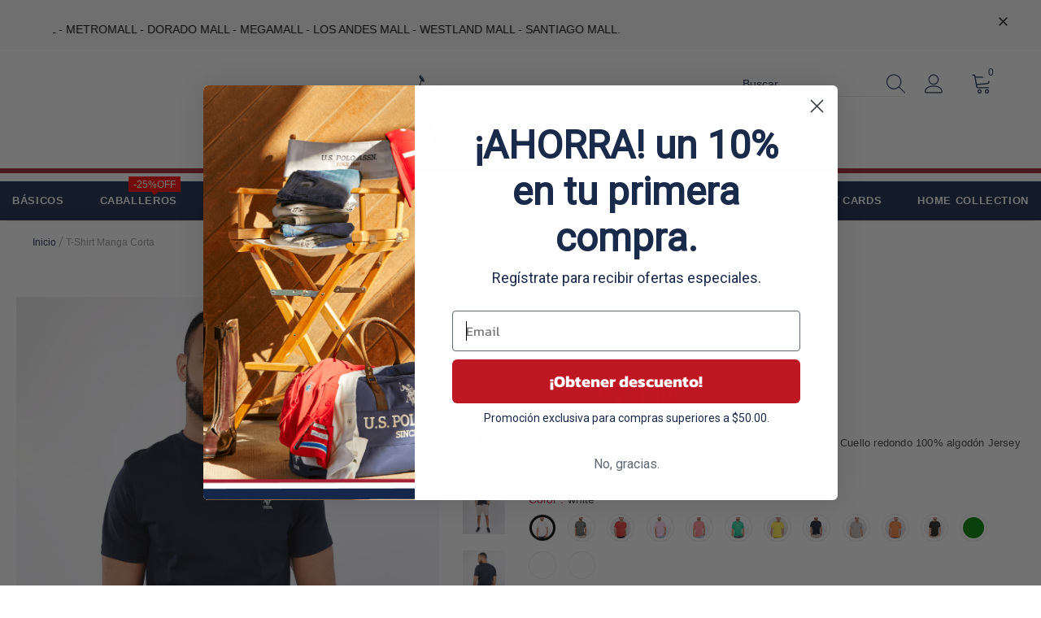

--- FILE ---
content_type: text/html; charset=utf-8
request_url: https://www.uspoloassn.pa/products/usltm-8801
body_size: 104283
content:
  <!doctype html>
<!--[if lt IE 7]><html class="no-js lt-ie9 lt-ie8 lt-ie7" lang="en"> <![endif]-->
<!--[if IE 7]><html class="no-js lt-ie9 lt-ie8" lang="en"> <![endif]-->
<!--[if IE 8]><html class="no-js lt-ie9" lang="en"> <![endif]-->
<!--[if IE 9 ]><html class="ie9 no-js"> <![endif]-->
<!--[if (gt IE 9)|!(IE)]><!--> <html class="no-js"> <!--<![endif]-->
<head> 
  <!-- Google Tag Manager -->
<script>(function(w,d,s,l,i){w[l]=w[l]||[];w[l].push({'gtm.start':
new Date().getTime(),event:'gtm.js'});var f=d.getElementsByTagName(s)[0],
j=d.createElement(s),dl=l!='dataLayer'?'&l='+l:'';j.async=true;j.src=
'https://www.googletagmanager.com/gtm.js?id='+i+dl;f.parentNode.insertBefore(j,f);
})(window,document,'script','dataLayer','GTM-55SMZ8X');</script>
<!-- End Google Tag Manager -->
<!-- Google tag (gtag.js) -->
<script async src="https://www.googletagmanager.com/gtag/js?id=G-QPYRFBFGFR"></script>
<script>
  window.dataLayer = window.dataLayer || [];
  function gtag(){dataLayer.push(arguments);}
  gtag('js', new Date());

  gtag('config', 'G-QPYRFBFGFR');
</script>
<!-- Meta Pixel Code -->
<script>
!function(f,b,e,v,n,t,s)
{if(f.fbq)return;n=f.fbq=function(){n.callMethod?
n.callMethod.apply(n,arguments):n.queue.push(arguments)};
if(!f._fbq)f._fbq=n;n.push=n;n.loaded=!0;n.version='2.0';
n.queue=[];t=b.createElement(e);t.async=!0;
t.src=v;s=b.getElementsByTagName(e)[0];
s.parentNode.insertBefore(t,s)}(window, document,'script',
'https://connect.facebook.net/en_US/fbevents.js');
fbq('init', '776849063991558');
fbq('track', 'PageView');
</script>
<noscript><img height="1" width="1" style="display:none"
src="https://www.facebook.com/tr?id=776849063991558&ev=PageView&noscript=1"
/></noscript>
<!-- End Meta Pixel Code -->
  
<meta name="facebook-domain-verification" content="gknb32ww3hbavg7rzniwnezsp2egau" />
  <!-- Basic page needs ================================================== -->
  <meta charset="utf-8">
  <meta http-equiv="X-UA-Compatible" content="IE=edge,chrome=1">
  
<meta name="facebook-domain-verification" content="4ggd7lvstwt732u3ml5plabpy2f65f" />
  
  <!-- Title and description ================================================== -->
   
  <title>
    T-Shirt manga corta
    
    

     &ndash; 
    U.S. Polo Assn. Panamá
    
  </title>
  

  
  <meta name="description" content="T-Shirt manga corta Logo doble caballo mediano USPA bordado Cuello redondo 100% algodón Jersey Custom fit">
  

  <!-- Product meta ================================================== -->
  


  <meta property="og:type" content="product">
  <meta property="og:title" content="T-Shirt manga corta">
  
  <meta property="og:image" content="http://www.uspoloassn.pa/cdn/shop/files/USLTM-8801-002-F_grande.png?v=1695157128">
  <meta property="og:image:secure_url" content="https://www.uspoloassn.pa/cdn/shop/files/USLTM-8801-002-F_grande.png?v=1695157128">
  
  <meta property="og:image" content="http://www.uspoloassn.pa/cdn/shop/files/USLTM-8801-002-D_grande.png?v=1695157128">
  <meta property="og:image:secure_url" content="https://www.uspoloassn.pa/cdn/shop/files/USLTM-8801-002-D_grande.png?v=1695157128">
  
  <meta property="og:image" content="http://www.uspoloassn.pa/cdn/shop/files/USLTM-8801-002-B_grande.png?v=1695157128">
  <meta property="og:image:secure_url" content="https://www.uspoloassn.pa/cdn/shop/files/USLTM-8801-002-B_grande.png?v=1695157128">
  
  <meta property="og:price:amount" content="14.99">
  <meta property="og:price:currency" content="USD">


  <meta property="og:description" content="T-Shirt manga corta Logo doble caballo mediano USPA bordado Cuello redondo 100% algodón Jersey Custom fit">


  <meta property="og:url" content="https://www.uspoloassn.pa/products/usltm-8801">
  <meta property="og:site_name" content="U.S. Polo Assn. Panamá">
  <!-- /snippets/twitter-card.liquid -->





  <meta name="twitter:card" content="product">
  <meta name="twitter:title" content="T-Shirt manga corta">
  <meta name="twitter:description" content="
T-Shirt manga corta
Logo doble caballo mediano USPA bordado
Cuello redondo
100% algodón
Jersey
Custom fit
">
  <meta name="twitter:image" content="https://www.uspoloassn.pa/cdn/shop/files/USLTM-8801-002-F_medium.png?v=1695157128">
  <meta name="twitter:image:width" content="240">
  <meta name="twitter:image:height" content="240">
  <meta name="twitter:label1" content="Price">
  <meta name="twitter:data1" content="$14.99 USD">
  
  <meta name="twitter:label2" content="Brand">
  <meta name="twitter:data2" content="U.S. Polo Assn. Panamá">
  



  <!-- Helpers ================================================== -->
  <link rel="canonical" href="https://www.uspoloassn.pa/products/usltm-8801">
  <link canonical-shop-url="https://www.uspoloassn.pa/">
  <meta name="viewport" content="width=device-width,initial-scale=1">
  <link rel="preload" href="//www.uspoloassn.pa/cdn/shop/t/32/assets/vendor.min.css?v=72559489221033970801695967076" as="style">
  <link rel="preload" href="//www.uspoloassn.pa/cdn/shop/t/32/assets/theme-styles.css?v=59300448107444375541695974266" as="style">
  <link rel="preload" href="//www.uspoloassn.pa/cdn/shop/t/32/assets/theme-styles-responsive.css?v=20590118717547072821695967076" as="style">
  <link rel="preload" href="//www.uspoloassn.pa/cdn/shop/t/32/assets/theme-settings.css?v=138969553970165149271695967076" as="style">
  <link rel="preload" href="//www.uspoloassn.pa/cdn/shop/t/32/assets/header-05.css?v=180687859257110468381695967076" as="style">
  <link rel="preload" href="//www.uspoloassn.pa/cdn/shop/t/32/assets/header-06.css?v=126606608905150543181695967076" as="style">
  <link rel="preload" href="//www.uspoloassn.pa/cdn/shop/t/32/assets/header-07.css?v=100353581849455261521695967076" as="style">
  <link rel="preload" href="//www.uspoloassn.pa/cdn/shop/t/32/assets/header-08.css?v=110770940473052809951695967076" as="style">
  <link rel="preload" href="//www.uspoloassn.pa/cdn/shop/t/32/assets/footer-06.css?v=132629616272968652451695967076" as="style">
  <link rel="preload" href="//www.uspoloassn.pa/cdn/shop/t/32/assets/footer-07.css?v=19457261069086938391695967076" as="style">
  <link rel="preload" href="//www.uspoloassn.pa/cdn/shop/t/32/assets/footer-08.css?v=17161311055609253561695967076" as="style">
  <link rel="preload" href="//www.uspoloassn.pa/cdn/shop/t/32/assets/footer-09.css?v=31723816694365087181695967076" as="style">
  <link rel="preload" href="//www.uspoloassn.pa/cdn/shop/t/32/assets/product-skin.css?v=86030726725359264551695967076" as="style">
  <link rel="preload" href="//www.uspoloassn.pa/cdn/shop/t/32/assets/layout_style_1170.css?v=175837568721092489071695967076" as="style">
  <link rel="preload" href="//www.uspoloassn.pa/cdn/shop/t/32/assets/layout_style_fullwidth.css?v=139908533630461757151695967076" as="style">
  <link rel="preload" href="//www.uspoloassn.pa/cdn/shop/t/32/assets/layout_style_flower.css?v=46301794337413993831695967076" as="style">
  <link rel="preload" href="//www.uspoloassn.pa/cdn/shop/t/32/assets/layout_style_suppermarket.css?v=128954938120041481171695967076" as="style">
  <link rel="preload" href="//www.uspoloassn.pa/cdn/shop/t/32/assets/layout_style_surfup.css?v=6333508663724808751695967076" as="style">
  <link rel="preload" href="//www.uspoloassn.pa/cdn/shop/t/32/assets/product-supermarket.css?v=171093545267327271411695967076" as="style">
  <link rel="preload" href="//www.uspoloassn.pa/cdn/shop/t/32/assets/jquery.min.js?v=56888366816115934351695967076" as="script">
  <link rel="preload" href="//www.uspoloassn.pa/cdn/shop/t/32/assets/animate.min.css?v=117445339244174673761695967076" as="style">

  <!-- Favicon -->
  
  <link rel="shortcut icon" href="//www.uspoloassn.pa/cdn/shop/files/uspoloassn_USPoloAssn_USPoloAssnPanama_uspoloassnpanama_panama_1_32x32.png?v=1714682776" type="image/png">
  
  
  <!-- Styles -->
  <style>
    
@import url('https://fonts.googleapis.com/css?family=Monteserrat:300,300i,400,400i,500,500i,600,600i,700,700i,800,800i&display=swap');
			    

          
@import url('https://fonts.googleapis.com/css?family=:300,300i,400,400i,500,500i,600,600i,700,700i,800,800i&display=swap');
			        
          
    
    :root {
      --font_size: 14px;
      --font_size_minus1: 13px;
      --font_size_minus2: 12px;
      --font_size_minus3: 11px;
      --font_size_minus4: 10px;
      --font_size_plus1: 15px;
      --font_size_plus2: 16px;
      --font_size_plus3: 17px;
      --font_size_plus4: 18px;
      --font_size_plus5: 19px;
      --font_size_plus6: 20px;
      --font_size_plus7: 21px;
      --font_size_plus8: 22px;
      --font_size_plus9: 23px;
      --font_size_plus10: 24px;
      --font_size_plus11: 25px;
      --font_size_plus12: 26px;
      --font_size_plus13: 27px;
      --font_size_plus14: 28px;
      --font_size_plus15: 29px;
      --font_size_plus16: 30px;
      --font_size_plus18: 32px;
      --font_size_plus21: 35px;
      --font_size_plus22: 36px;
      --font_size_plus23: 37px;
      --font_size_plus24: 38px;
      --font_size_plus29: 43px;
      --font_size_plus33: 47px;
      --font_size_plus34: 48px;

	  --fonts_name: Monteserrat;
	  --fonts_name_2: ;

      /* Color */
      --body_bg: #ffffff;
      --body_color: #3c3c3c;
      --link_color: #15284b;
      --link_color_hover: #232323;
      --link_color_underline: rgba(21, 40, 75, 0.3);

      /* Breadcrumb */
      --breadcrumb_color : #999999;
      --breadcrumb_text_transform : capitalize;

      /* Header and Title */
      --page_title_font_size: 22px;
      --page_title_font_size_minus4: 18px;
      --page_title_font_size_minus6: 16px;
      --page_title_font_size_plus5: 27px;
      --page_title_color: #b70234;
      --page_title_text_align : left;
      --page_title_color_underline: rgba(183, 2, 52, 0.3);

      /* Product  */
      --product_name_font_size: 12px;
      --product_name_line_height: 22px;
      --product_text_transform: none;
      --product_name_font_weight: 500;
      --product_name_text_align: center;
      --product_vendor_text_transform: capitalize;
      --product_vendor_font_weight: 500;
      --product_vendor_font_size: 12px;

      --color_title_pr: #15284b;
      --color_title_pr_hover: #15284b;
      --color_title_pr_hover_underline: rgba(21, 40, 75, 0.3);
      --color_vendor : #15284b;
      --sale_text : #fff;
      --bg_sale : #b51622;
      --custom_label_text : #fff;
      --custom_label_bg : #15284b;
      --bundle_label_text : #fff;
      --bundle_label_bg : #15284b;
      --new_label_text : #15284b;
      --new_label_bg : #fff;
      --new_label_border : #f6f6f6;
      --sold_out_text : #fff;
      --bg_sold_out : #c1c1c1;
      --color_price: #232323;
      --color_price_sale: #b51622;
      --color_compare_price: #969696;
      --color_compare_product: #fff;
      
        
        --color_quick_view: rgba(255, 255, 255, 0.7);
        --bg_quick_view: rgba(0, 35, 93, 0.8);
        
      
      --border_quick_view: transparent;
      --color_wishlist: #f8f8f8;
      --bg_wishlist: #b70234;
      --border_wishlist: transparent;
      --bg_wishlist_active: #15284b;

      /* Button 1 */
      --background_1: #15284b;
      --color_1 : #ffffff;
      --border_1 : #b70234;

      /* Button 2 */
      --background_2: #fff;
      --color_2 : #15284b;
      --border_2 : #15284b;

      /* Button 3 */
      --background_3: #ae0028;
      --color_3 : #ffffff;
      --border_3 : #ae0028;

      /* Button Add To Cart */
      --color_add_to_cart : #f8f8f8;
      --border_add_to_cart : #15284b;
      --background_add_to_cart : #15284b;

      --color_add_to_cart_hover : #15284b;
      --border_add_to_cart_hover : #15284b;
      --background_add_to_cart_hover : #f8f8f8;


      /* Button */
      
        --button_font_family: ;
      
      --button_font_size: px;
      --button_font_weight: ;
      --button_border_radius: px;
      --button_border_width: px;
      --button_border_style: ;
      --button_text_align: ;
      --button_text_transform: ;
      --button_letter_spacing: ;
      --button_padding_top: px;
      --button_padding_bottom: px;
      --button_padding_left: px;
      --button_padding_right: px;

      

      /* Border Color */
      --border_widget_title : #e0e0e0;
      --border_color_1 : #ebebeb;
      --border_color_2: #e7e7e7;
      --border_page_title: #eaeaea;
      --border_input: #cbcbcb;
      --border_checkbox: #d0d0d0;
      --border_dropdown: #dadada;
      --border_bt_sidebar : #f6f6f6;
      --color_icon_drop: #6b6b6b;

      
          --color_ipt: #3c3c3c;
        

      
      --color_slick_arrow: #000000;
      --color_border_slick_arrow: #ffffff;
      --color_bg_slick_arrow: #ffffff;
      

      /*color Mobile*/

      --color_menu_mb: #15284b;
      --color_menu_level3: #15284b;

      /* Mixin ================= */
      
          --padding_btn: 14px 15px 12px !important;
          --padding_btn_bundle: 14px 15px 12px;
          --padding_btn_qv_add_to_cart: 14px 15px 12px;
          --font_size_btn: var(--font_size);
          --letter_spacing_btn: 0;
      

      
      
          --color-price-box: var(--color_compare_price);
      

      --color_review: #232323;
      --color_review_empty: #232323;

      --border-product-image: #e6e6e6;

      
      --border-radius-17: 17px;
      --border-radius-50: 50%;
      

      --ask_an_expert_positon: 20vh;
      --ask_an_expert_positon_tb: 14vh;
    }
</style>
  <link href="//www.uspoloassn.pa/cdn/shop/t/32/assets/vendor.min.css?v=72559489221033970801695967076" rel="stylesheet" type="text/css" media="all" />
<link href="//www.uspoloassn.pa/cdn/shop/t/32/assets/theme-styles.css?v=59300448107444375541695974266" rel="stylesheet" type="text/css" media="all" />
<link href="//www.uspoloassn.pa/cdn/shop/t/32/assets/theme-styles-responsive.css?v=20590118717547072821695967076" rel="stylesheet" type="text/css" media="all" />
<link href="//www.uspoloassn.pa/cdn/shop/t/32/assets/theme-settings.css?v=138969553970165149271695967076" rel="stylesheet" type="text/css" media="all" />





























	<link href="//www.uspoloassn.pa/cdn/shop/t/32/assets/layout_style_fullwidth.css?v=139908533630461757151695967076" rel="stylesheet" type="text/css" media="all" />








  
   <!-- Scripts -->
  <script src="//www.uspoloassn.pa/cdn/shop/t/32/assets/jquery.min.js?v=56888366816115934351695967076" type="text/javascript"></script>
<script src="//www.uspoloassn.pa/cdn/shop/t/32/assets/jquery-cookie.min.js?v=72365755745404048181695967076" type="text/javascript"></script>
<script src="//www.uspoloassn.pa/cdn/shop/t/32/assets/lazysizes.min.js?v=84414966064882348651695967076" type="text/javascript"></script>

<script>
  	window.lazySizesConfig = window.lazySizesConfig || {};
    lazySizesConfig.loadMode = 1;
    window.lazySizesConfig.init = false;
    lazySizes.init();
  
    window.ajax_cart = "upsell";
    window.money_format = "<span class=catalogVar>${{amount}}</span>";//"<span class=catalogVar>${{amount}} USD</span>";
    window.shop_currency = "USD";
    window.show_multiple_currencies = false;
    window.use_color_swatch = true;
    window.product_variant_name = true;
        window.color_swatch_style = "variant";
    window.enable_sidebar_multiple_choice = true;
    window.file_url = "//www.uspoloassn.pa/cdn/shop/files/?v=6439";
    window.asset_url = "";
    window.router = "";
    window.swatch_recently = "color";
    window.label_sale = "discount_sale";
    window.layout_style = "layout_style_fullwidth";
    window.layout_home = "";
    window.product_style = "default";
    window.category_style = "default";
    window.layout_body = "default";
        
    window.inventory_text = {
        in_stock: "En stock",
        many_in_stock: "",
        out_of_stock: "Agotado",
        add_to_cart: "Agregar al carrito",
        add_all_to_cart: "",
        sold_out: "Agotado",
        select_options : "Seleccionar opciones",
        unavailable: "No disponible",
        view_all_collection: "Ver todas",
        no_more_product: "No se encontraron más productos",
        show_options: "",
        hide_options: "",
        adding : "",
        thank_you : "",
        add_more : "",
        cart_feedback : "",
        add_wishlist : "",
        remove_wishlist : "",
        add_wishlist_1 : "",
        remove_wishlist_1 : "",
        previous: "",
        next: "",
      	pre_order : "Pre-Ordenar",
        hotStock: "",
        view_more: "",
        view_less : "",
        show_more: "",
        show_less : "",
        days : "",
        hours : "",
        mins : "",
        secs : "",

        customlabel: "",
        newlabel: "Nuevo",
        salelabel: "Oferta",
        soldoutlabel: "Agotado",
        bundlelabel: "",

        message_compare : "",
        message_iscart : "",

        add_compare : "",
        remove_compare : "",
        remove: "Quitar",
        warning_quantity: "Cantidad Máxima",
    };
    window.multi_lang = false;
    window.collection_pagination_type = "scroll";

    window.newsletter_popup = false;
    window.hidden_newsletter = false;
    window.option_ptoduct1 = "size";
    window.option_ptoduct2 = "color";
    window.option_ptoduct3 = "option 3"

    /* Free Shipping Message */
    window.free_shipping_color1 = "#F44336";  
    window.free_shipping_color2 = "#FF9800";
    window.free_shipping_color3 = "#69c69c";
    window.free_shipping_price = 800;
    window.free_shipping_text = {
        free_shipping_message_1: "¡Usted califica para el envío gratis!",
        free_shipping_message_2:"Solamente",
        free_shipping_message_3: "",
        free_shipping_message_4: "",
        free_shipping_1: "",
        free_shipping_2: "",
    }

</script>

  <!-- Header hook for plugins ================================ -->
  <script>window.performance && window.performance.mark && window.performance.mark('shopify.content_for_header.start');</script><meta name="google-site-verification" content="-hiWc5M0GFxajV6-R4kGiMLvN1ngjlpcey8LYWlVeV4">
<meta name="facebook-domain-verification" content="hv2vqn1ibf3epii1gygu7o3fxfuyv1">
<meta id="shopify-digital-wallet" name="shopify-digital-wallet" content="/26855604337/digital_wallets/dialog">
<link rel="alternate" type="application/json+oembed" href="https://www.uspoloassn.pa/products/usltm-8801.oembed">
<script async="async" src="/checkouts/internal/preloads.js?locale=es-PA"></script>
<script id="shopify-features" type="application/json">{"accessToken":"94ac4204cf00686296f363555d735f75","betas":["rich-media-storefront-analytics"],"domain":"www.uspoloassn.pa","predictiveSearch":true,"shopId":26855604337,"locale":"es"}</script>
<script>var Shopify = Shopify || {};
Shopify.shop = "u-s-polo-assn-panama.myshopify.com";
Shopify.locale = "es";
Shopify.currency = {"active":"USD","rate":"1.0"};
Shopify.country = "PA";
Shopify.theme = {"name":"US POLO ASSN 2023 V1-TH-29-SEPT-2023","id":122795491441,"schema_name":"Ella","schema_version":"5.1.0","theme_store_id":null,"role":"main"};
Shopify.theme.handle = "null";
Shopify.theme.style = {"id":null,"handle":null};
Shopify.cdnHost = "www.uspoloassn.pa/cdn";
Shopify.routes = Shopify.routes || {};
Shopify.routes.root = "/";</script>
<script type="module">!function(o){(o.Shopify=o.Shopify||{}).modules=!0}(window);</script>
<script>!function(o){function n(){var o=[];function n(){o.push(Array.prototype.slice.apply(arguments))}return n.q=o,n}var t=o.Shopify=o.Shopify||{};t.loadFeatures=n(),t.autoloadFeatures=n()}(window);</script>
<script id="shop-js-analytics" type="application/json">{"pageType":"product"}</script>
<script defer="defer" async type="module" src="//www.uspoloassn.pa/cdn/shopifycloud/shop-js/modules/v2/client.init-shop-cart-sync_2Gr3Q33f.es.esm.js"></script>
<script defer="defer" async type="module" src="//www.uspoloassn.pa/cdn/shopifycloud/shop-js/modules/v2/chunk.common_noJfOIa7.esm.js"></script>
<script defer="defer" async type="module" src="//www.uspoloassn.pa/cdn/shopifycloud/shop-js/modules/v2/chunk.modal_Deo2FJQo.esm.js"></script>
<script type="module">
  await import("//www.uspoloassn.pa/cdn/shopifycloud/shop-js/modules/v2/client.init-shop-cart-sync_2Gr3Q33f.es.esm.js");
await import("//www.uspoloassn.pa/cdn/shopifycloud/shop-js/modules/v2/chunk.common_noJfOIa7.esm.js");
await import("//www.uspoloassn.pa/cdn/shopifycloud/shop-js/modules/v2/chunk.modal_Deo2FJQo.esm.js");

  window.Shopify.SignInWithShop?.initShopCartSync?.({"fedCMEnabled":true,"windoidEnabled":true});

</script>
<script>(function() {
  var isLoaded = false;
  function asyncLoad() {
    if (isLoaded) return;
    isLoaded = true;
    var urls = ["https:\/\/cdn.shopify.com\/s\/files\/1\/0683\/1371\/0892\/files\/splmn-shopify-prod-August-31.min.js?v=1693985059\u0026shop=u-s-polo-assn-panama.myshopify.com","\/\/cdn.shopify.com\/s\/files\/1\/0257\/0108\/9360\/t\/85\/assets\/usf-license.js?shop=u-s-polo-assn-panama.myshopify.com","https:\/\/wiser.expertvillagemedia.com\/assets\/js\/wiser_script.js?shop=u-s-polo-assn-panama.myshopify.com","https:\/\/l.getsitecontrol.com\/575yen1w.js?shop=u-s-polo-assn-panama.myshopify.com","https:\/\/size-chart.kalis.no\/script\/u-s-polo-assn-panama.myshopify.com.js?ver=20250928225002_635838\u0026shop=u-s-polo-assn-panama.myshopify.com"];
    for (var i = 0; i < urls.length; i++) {
      var s = document.createElement('script');
      s.type = 'text/javascript';
      s.async = true;
      s.src = urls[i];
      var x = document.getElementsByTagName('script')[0];
      x.parentNode.insertBefore(s, x);
    }
  };
  if(window.attachEvent) {
    window.attachEvent('onload', asyncLoad);
  } else {
    window.addEventListener('load', asyncLoad, false);
  }
})();</script>
<script id="__st">var __st={"a":26855604337,"offset":-18000,"reqid":"b74b9cda-40b7-4d12-9a98-1fa7641f98c7-1769526717","pageurl":"www.uspoloassn.pa\/products\/usltm-8801","u":"2ec76fe2bbc8","p":"product","rtyp":"product","rid":6733121716337};</script>
<script>window.ShopifyPaypalV4VisibilityTracking = true;</script>
<script id="captcha-bootstrap">!function(){'use strict';const t='contact',e='account',n='new_comment',o=[[t,t],['blogs',n],['comments',n],[t,'customer']],c=[[e,'customer_login'],[e,'guest_login'],[e,'recover_customer_password'],[e,'create_customer']],r=t=>t.map((([t,e])=>`form[action*='/${t}']:not([data-nocaptcha='true']) input[name='form_type'][value='${e}']`)).join(','),a=t=>()=>t?[...document.querySelectorAll(t)].map((t=>t.form)):[];function s(){const t=[...o],e=r(t);return a(e)}const i='password',u='form_key',d=['recaptcha-v3-token','g-recaptcha-response','h-captcha-response',i],f=()=>{try{return window.sessionStorage}catch{return}},m='__shopify_v',_=t=>t.elements[u];function p(t,e,n=!1){try{const o=window.sessionStorage,c=JSON.parse(o.getItem(e)),{data:r}=function(t){const{data:e,action:n}=t;return t[m]||n?{data:e,action:n}:{data:t,action:n}}(c);for(const[e,n]of Object.entries(r))t.elements[e]&&(t.elements[e].value=n);n&&o.removeItem(e)}catch(o){console.error('form repopulation failed',{error:o})}}const l='form_type',E='cptcha';function T(t){t.dataset[E]=!0}const w=window,h=w.document,L='Shopify',v='ce_forms',y='captcha';let A=!1;((t,e)=>{const n=(g='f06e6c50-85a8-45c8-87d0-21a2b65856fe',I='https://cdn.shopify.com/shopifycloud/storefront-forms-hcaptcha/ce_storefront_forms_captcha_hcaptcha.v1.5.2.iife.js',D={infoText:'Protegido por hCaptcha',privacyText:'Privacidad',termsText:'Términos'},(t,e,n)=>{const o=w[L][v],c=o.bindForm;if(c)return c(t,g,e,D).then(n);var r;o.q.push([[t,g,e,D],n]),r=I,A||(h.body.append(Object.assign(h.createElement('script'),{id:'captcha-provider',async:!0,src:r})),A=!0)});var g,I,D;w[L]=w[L]||{},w[L][v]=w[L][v]||{},w[L][v].q=[],w[L][y]=w[L][y]||{},w[L][y].protect=function(t,e){n(t,void 0,e),T(t)},Object.freeze(w[L][y]),function(t,e,n,w,h,L){const[v,y,A,g]=function(t,e,n){const i=e?o:[],u=t?c:[],d=[...i,...u],f=r(d),m=r(i),_=r(d.filter((([t,e])=>n.includes(e))));return[a(f),a(m),a(_),s()]}(w,h,L),I=t=>{const e=t.target;return e instanceof HTMLFormElement?e:e&&e.form},D=t=>v().includes(t);t.addEventListener('submit',(t=>{const e=I(t);if(!e)return;const n=D(e)&&!e.dataset.hcaptchaBound&&!e.dataset.recaptchaBound,o=_(e),c=g().includes(e)&&(!o||!o.value);(n||c)&&t.preventDefault(),c&&!n&&(function(t){try{if(!f())return;!function(t){const e=f();if(!e)return;const n=_(t);if(!n)return;const o=n.value;o&&e.removeItem(o)}(t);const e=Array.from(Array(32),(()=>Math.random().toString(36)[2])).join('');!function(t,e){_(t)||t.append(Object.assign(document.createElement('input'),{type:'hidden',name:u})),t.elements[u].value=e}(t,e),function(t,e){const n=f();if(!n)return;const o=[...t.querySelectorAll(`input[type='${i}']`)].map((({name:t})=>t)),c=[...d,...o],r={};for(const[a,s]of new FormData(t).entries())c.includes(a)||(r[a]=s);n.setItem(e,JSON.stringify({[m]:1,action:t.action,data:r}))}(t,e)}catch(e){console.error('failed to persist form',e)}}(e),e.submit())}));const S=(t,e)=>{t&&!t.dataset[E]&&(n(t,e.some((e=>e===t))),T(t))};for(const o of['focusin','change'])t.addEventListener(o,(t=>{const e=I(t);D(e)&&S(e,y())}));const B=e.get('form_key'),M=e.get(l),P=B&&M;t.addEventListener('DOMContentLoaded',(()=>{const t=y();if(P)for(const e of t)e.elements[l].value===M&&p(e,B);[...new Set([...A(),...v().filter((t=>'true'===t.dataset.shopifyCaptcha))])].forEach((e=>S(e,t)))}))}(h,new URLSearchParams(w.location.search),n,t,e,['guest_login'])})(!0,!0)}();</script>
<script integrity="sha256-4kQ18oKyAcykRKYeNunJcIwy7WH5gtpwJnB7kiuLZ1E=" data-source-attribution="shopify.loadfeatures" defer="defer" src="//www.uspoloassn.pa/cdn/shopifycloud/storefront/assets/storefront/load_feature-a0a9edcb.js" crossorigin="anonymous"></script>
<script data-source-attribution="shopify.dynamic_checkout.dynamic.init">var Shopify=Shopify||{};Shopify.PaymentButton=Shopify.PaymentButton||{isStorefrontPortableWallets:!0,init:function(){window.Shopify.PaymentButton.init=function(){};var t=document.createElement("script");t.src="https://www.uspoloassn.pa/cdn/shopifycloud/portable-wallets/latest/portable-wallets.es.js",t.type="module",document.head.appendChild(t)}};
</script>
<script data-source-attribution="shopify.dynamic_checkout.buyer_consent">
  function portableWalletsHideBuyerConsent(e){var t=document.getElementById("shopify-buyer-consent"),n=document.getElementById("shopify-subscription-policy-button");t&&n&&(t.classList.add("hidden"),t.setAttribute("aria-hidden","true"),n.removeEventListener("click",e))}function portableWalletsShowBuyerConsent(e){var t=document.getElementById("shopify-buyer-consent"),n=document.getElementById("shopify-subscription-policy-button");t&&n&&(t.classList.remove("hidden"),t.removeAttribute("aria-hidden"),n.addEventListener("click",e))}window.Shopify?.PaymentButton&&(window.Shopify.PaymentButton.hideBuyerConsent=portableWalletsHideBuyerConsent,window.Shopify.PaymentButton.showBuyerConsent=portableWalletsShowBuyerConsent);
</script>
<script>
  function portableWalletsCleanup(e){e&&e.src&&console.error("Failed to load portable wallets script "+e.src);var t=document.querySelectorAll("shopify-accelerated-checkout .shopify-payment-button__skeleton, shopify-accelerated-checkout-cart .wallet-cart-button__skeleton"),e=document.getElementById("shopify-buyer-consent");for(let e=0;e<t.length;e++)t[e].remove();e&&e.remove()}function portableWalletsNotLoadedAsModule(e){e instanceof ErrorEvent&&"string"==typeof e.message&&e.message.includes("import.meta")&&"string"==typeof e.filename&&e.filename.includes("portable-wallets")&&(window.removeEventListener("error",portableWalletsNotLoadedAsModule),window.Shopify.PaymentButton.failedToLoad=e,"loading"===document.readyState?document.addEventListener("DOMContentLoaded",window.Shopify.PaymentButton.init):window.Shopify.PaymentButton.init())}window.addEventListener("error",portableWalletsNotLoadedAsModule);
</script>

<script type="module" src="https://www.uspoloassn.pa/cdn/shopifycloud/portable-wallets/latest/portable-wallets.es.js" onError="portableWalletsCleanup(this)" crossorigin="anonymous"></script>
<script nomodule>
  document.addEventListener("DOMContentLoaded", portableWalletsCleanup);
</script>

<link id="shopify-accelerated-checkout-styles" rel="stylesheet" media="screen" href="https://www.uspoloassn.pa/cdn/shopifycloud/portable-wallets/latest/accelerated-checkout-backwards-compat.css" crossorigin="anonymous">
<style id="shopify-accelerated-checkout-cart">
        #shopify-buyer-consent {
  margin-top: 1em;
  display: inline-block;
  width: 100%;
}

#shopify-buyer-consent.hidden {
  display: none;
}

#shopify-subscription-policy-button {
  background: none;
  border: none;
  padding: 0;
  text-decoration: underline;
  font-size: inherit;
  cursor: pointer;
}

#shopify-subscription-policy-button::before {
  box-shadow: none;
}

      </style>

<script>window.performance && window.performance.mark && window.performance.mark('shopify.content_for_header.end');</script>
<script>window._usfTheme={
    id:121053610097,
    name:"Ella",
    version:"5.1.0",
    vendor:"Halothemes",
    applied:1,
    assetUrl:"//www.uspoloassn.pa/cdn/shop/t/32/assets/usf-boot.js?v=106901154180781488451695967076"
};
window._usfCustomerTags = null;
window._usfCollectionId = null;
window._usfCollectionDefaultSort = null;
window.usf = { settings: {"online":1,"version":"1.0.2.4112","shop":"u-s-polo-assn-panama.myshopify.com","siteId":"566bf6d9-9fed-45c5-85e3-8fc4c2ed7c88","resUrl":"//cdn.shopify.com/s/files/1/0257/0108/9360/t/85/assets/","analyticsApiUrl":"https://svc-1001-analytics-usf.hotyon.com/set","searchSvcUrl":"https://svc-1001-usf.hotyon.com/","enabledPlugins":["label-flair","collections-sort-orders"],"showGotoTop":1,"mobileBreakpoint":767,"decimals":2,"useTrailingZeros":1,"decimalDisplay":".","thousandSeparator":",","currency":"USD","priceLongFormat":"${0} USD","priceFormat":"${0}","plugins":{"swatch-colorsizeswatch":{"swatchType":"circle","showImage":true,"colorNames":"Color","showSoldOutVariant":false,"hideOptionsUnavailable":true,"showToolTip":true,"tooltipPosition":"left","hideOptions":[]}},"revision":20934618,"filters":{},"instantSearch":{"online":1,"searchBoxSelector":"input[name=q]","numOfSuggestions":6,"numOfProductMatches":6,"numOfCollections":4,"numOfPages":4},"search":{"online":1,"sortFields":["-date","date","title","-title","price","-price","r","-discount"],"searchResultsUrl":"/pages/search-results","more":"more","itemsPerPage":40,"imageSizeType":"fixed","imageSize":"600,350","showSearchInputOnSearchPage":1,"showAltImage":1,"showVendor":1,"showSale":1,"showSoldOut":1,"canChangeUrl":1},"collections":{"online":1,"collectionsPageUrl":"/pages/collections"},"filterNavigation":{"showFilterArea":1,"showSingle":1,"scrollUpOnChange":1},"translation_es":{"search":"Search","latestSearches":"Latest searches","popularSearches":"Popular searches","viewAllResultsFor":"Ver los resultados para <span class=\"usf-highlight\">{0}</span>","viewAllResults":"Ver todos los resultados","noMatchesFoundFor":"No hay coincidencias para \"<b>{0}</b>\". Por favor intente denuevo.","productSearchResultWithTermSummary":"<b>{0}</b> resultado para '<b>{1}</b>'","productSearchResultSummary":"<b>{0}</b> productos","productSearchNoResults":"<h2>No matching for '<b>{0}</b>'.</h2><p>But don't give up – check the filters, spelling or try less specific search terms.</p>","productSearchNoResultsEmptyTerm":"<h2>No results found.</h2><p>But don't give up – check the filters or try less specific terms.</p>","clearAll":"Limpiar Todo","clear":"Limpiar","clearAllFilters":"Clear all filters","clearFiltersBy":"Clear filters by {0}","filterBy":"Filter by {0}","sort":"Sort","sortBy_r":"Relevance","sortBy_title":"Título: A-Z","sortBy_-title":"Título: Z-A","sortBy_date":"De antiguo a reciente","sortBy_-date":"De reciente a antiguo","sortBy_price":"Precio: de bajo a alto ","sortBy_-price":"Precio: de alto a bajo","sortBy_-discount":"Descuentos: de alto a bajo","sortBy_bestselling":"Más Vendido","sortBy_-available":"Inventario: alto a bajo","sortBy_producttype":"Product Type: A-Z","sortBy_-producttype":"Product Type: Z-A","filters":"Filtros","filterOptions":"Opciones de Filtro","clearFilterOptions":"Limpiar opciones de Filtro ","youHaveViewed":"Estas viendo {0} de {1} productos","loadMore":"Ver más","loadPrev":"Load previous","productMatches":"Product matches","trending":"Trending","didYouMean":"Sorry, nothing found for '<b>{0}</b>'.<br>Did you mean '<b>{1}</b>'?","searchSuggestions":"Sugerencias de búsqueda","popularSearch":"Popular search","quantity":"Cantidad","selectedVariantNotAvailable":"Esta variante no esta disponible","addToCart":"Añadir al Carrito","seeFullDetails":"Ver todos los detalles","chooseOptions":"Escoger una opción","quickView":"Vista Rápida","sale":"SALE","save":"Guardar","soldOut":"AGOTADO","viewItems":"Ver producto","more":"Mas","all":"Todo","prevPage":"Pagina anterior","gotoPage":"Ir a la pagina {0}","nextPage":"Próxima pagina","from":"De","collections":"Collections","pages":"Pages","sortBy_option:Color":"Color: A-Z","sortBy_-option:Color":"Color: Z-A","sortBy_option:Talla":"Talla: A-Z","sortBy_-option:Talla":"Talla: Z-A","sortBy_option:Denominaciones":"Denominaciones: A-Z","sortBy_-option:Denominaciones":"Denominaciones: Z-A"}} };</script>
<script src="//www.uspoloassn.pa/cdn/shop/t/32/assets/usf-boot.js?v=106901154180781488451695967076" async></script>


  <!--[if lt IE 9]>
  <script src="//html5shiv.googlecode.com/svn/trunk/html5.js" type="text/javascript"></script>
  <![endif]-->

  
  
  

  <script>

    Shopify.productOptionsMap = {};
    Shopify.quickViewOptionsMap = {};

    Shopify.updateOptionsInSelector = function(selectorIndex, wrapperSlt) {
        Shopify.optionsMap = wrapperSlt === '.product' ? Shopify.productOptionsMap : Shopify.quickViewOptionsMap;

        switch (selectorIndex) {
            case 0:
                var key = 'root';
                var selector = $(wrapperSlt + ' .single-option-selector:eq(0)');
                break;
            case 1:
                var key = $(wrapperSlt + ' .single-option-selector:eq(0)').val();
                var selector = $(wrapperSlt + ' .single-option-selector:eq(1)');
                break;
            case 2:
                var key = $(wrapperSlt + ' .single-option-selector:eq(0)').val();
                key += ' / ' + $(wrapperSlt + ' .single-option-selector:eq(1)').val();
                var selector = $(wrapperSlt + ' .single-option-selector:eq(2)');
        }

        var initialValue = selector.val();
        selector.empty();

        var availableOptions = Shopify.optionsMap[key];

        if (availableOptions && availableOptions.length) {
            for (var i = 0; i < availableOptions.length; i++) {
                var option = availableOptions[i].replace('-sold-out','');
                var newOption = $('<option></option>').val(option).html(option);

                selector.append(newOption);
            }

            $(wrapperSlt + ' .swatch[data-option-index="' + selectorIndex + '"] .swatch-element').each(function() {
                // debugger;
                if ($.inArray($(this).attr('data-value'), availableOptions) !== -1) {
                    $(this).addClass('available').removeClass('soldout').find(':radio').prop('disabled',false).prop('checked',true);
                }
                else {
                    if ($.inArray($(this).attr('data-value') + '-sold-out', availableOptions) !== -1) {
                        $(this).addClass('available').addClass('soldout').find(':radio').prop('disabled',false).prop('checked',true);
                    } else {
                        $(this).removeClass('available').addClass('soldout').find(':radio').prop('disabled',true).prop('checked',false);
                    }
                    
                }
            });

            if ($.inArray(initialValue, availableOptions) !== -1) {
                selector.val(initialValue);
            }

            selector.trigger('change');
        };
    };

    Shopify.linkOptionSelectors = function(product, wrapperSlt, check) {
        // Building our mapping object.
        Shopify.optionsMap = wrapperSlt === '.product' ? Shopify.productOptionsMap : Shopify.quickViewOptionsMap;
        var arr_1= [],
            arr_2= [],
            arr_3= [];

        Shopify.optionsMap['root'] == [];
        for (var i = 0; i < product.variants.length; i++) {
            var variant = product.variants[i];
            if (variant) {
                var key1 = variant.option1;
                var key2 = variant.option1 + ' / ' + variant.option2;
                Shopify.optionsMap[key1] = [];
                Shopify.optionsMap[key2] = [];
            }
        }
        for (var i = 0; i < product.variants.length; i++) {
            var variant = product.variants[i];
            if (variant) {
                if (window.use_color_swatch) {
                    if (variant.available) {
                        // Gathering values for the 1st drop-down.
                        Shopify.optionsMap['root'] = Shopify.optionsMap['root'] || [];

                        // if ($.inArray(variant.option1 + '-sold-out', Shopify.optionsMap['root']) !== -1) {
                        //     Shopify.optionsMap['root'].pop();
                        // } 

                        arr_1.push(variant.option1);
                        arr_1 = $.unique(arr_1);

                        Shopify.optionsMap['root'].push(variant.option1);

                        Shopify.optionsMap['root'] = Shopify.uniq(Shopify.optionsMap['root']);

                        // Gathering values for the 2nd drop-down.
                        if (product.options.length > 1) {
                        var key = variant.option1;
                            Shopify.optionsMap[key] = Shopify.optionsMap[key] || [];
                            // if ($.inArray(variant.option2 + '-sold-out', Shopify.optionsMap[key]) !== -1) {
                            //     Shopify.optionsMap[key].pop();
                            // } 
                            Shopify.optionsMap[key].push(variant.option2);
                            if ($.inArray(variant.option2, arr_2) === -1) {
                                arr_2.push(variant.option2);
                                arr_2 = $.unique(arr_2);
                            }
                            Shopify.optionsMap[key] = Shopify.uniq(Shopify.optionsMap[key]);
                        }

                        // Gathering values for the 3rd drop-down.
                        if (product.options.length === 3) {
                            var key = variant.option1 + ' / ' + variant.option2;
                            Shopify.optionsMap[key] = Shopify.optionsMap[key] || [];
                            Shopify.optionsMap[key].push(variant.option3);

                            if ($.inArray(variant.option3, arr_3) === -1) {
                                arr_3.push(variant.option3);
                                arr_3 = $.unique(arr_3);
                            }
                            
                            Shopify.optionsMap[key] = Shopify.uniq(Shopify.optionsMap[key]);
                        }
                    } else {
                        // Gathering values for the 1st drop-down.
                        Shopify.optionsMap['root'] = Shopify.optionsMap['root'] || [];
                        if ($.inArray(variant.option1, arr_1) === -1) {
                            Shopify.optionsMap['root'].push(variant.option1 + '-sold-out');
                        }
                        
                        Shopify.optionsMap['root'] = Shopify.uniq(Shopify.optionsMap['root']);

                        // Gathering values for the 2nd drop-down.
                        if (product.options.length > 1) {
                            var key = variant.option1;
                            Shopify.optionsMap[key] = Shopify.optionsMap[key] || [];
                            // Shopify.optionsMap[key].push(variant.option2);

                            // if ($.inArray(variant.option2, arr_2) === -1) {
                                Shopify.optionsMap[key].push(variant.option2 + '-sold-out');
                            // }
                            
                            Shopify.optionsMap[key] = Shopify.uniq(Shopify.optionsMap[key]);
                        }

                        // Gathering values for the 3rd drop-down.
                        if (product.options.length === 3) {
                            var key = variant.option1 + ' / ' + variant.option2;
                            Shopify.optionsMap[key] = Shopify.optionsMap[key] || [];
//                             if ($.inArray(variant.option3, arr_3) === -1) {
                                Shopify.optionsMap[key].push(variant.option3 + '-sold-out');
//                             }
                            Shopify.optionsMap[key] = Shopify.uniq(Shopify.optionsMap[key]);
                        }

                    }
                } else {
                    // Gathering values for the 1st drop-down.
                    if (check) {
                        if (variant.available) {
                            Shopify.optionsMap['root'] = Shopify.optionsMap['root'] || [];
                            Shopify.optionsMap['root'].push(variant.option1);
                            Shopify.optionsMap['root'] = Shopify.uniq(Shopify.optionsMap['root']);

                            // Gathering values for the 2nd drop-down.
                            if (product.options.length > 1) {
                            var key = variant.option1;
                                Shopify.optionsMap[key] = Shopify.optionsMap[key] || [];
                                Shopify.optionsMap[key].push(variant.option2);
                                Shopify.optionsMap[key] = Shopify.uniq(Shopify.optionsMap[key]);
                            }

                            // Gathering values for the 3rd drop-down.
                            if (product.options.length === 3) {
                                var key = variant.option1 + ' / ' + variant.option2;
                                Shopify.optionsMap[key] = Shopify.optionsMap[key] || [];
                                Shopify.optionsMap[key].push(variant.option3);
                                Shopify.optionsMap[key] = Shopify.uniq(Shopify.optionsMap[key]);
                            }
                        }
                    } else {
                        Shopify.optionsMap['root'] = Shopify.optionsMap['root'] || [];

                        Shopify.optionsMap['root'].push(variant.option1);
                        Shopify.optionsMap['root'] = Shopify.uniq(Shopify.optionsMap['root']);

                        // Gathering values for the 2nd drop-down.
                        if (product.options.length > 1) {
                        var key = variant.option1;
                            Shopify.optionsMap[key] = Shopify.optionsMap[key] || [];
                            Shopify.optionsMap[key].push(variant.option2);
                            Shopify.optionsMap[key] = Shopify.uniq(Shopify.optionsMap[key]);
                        }

                        // Gathering values for the 3rd drop-down.
                        if (product.options.length === 3) {
                            var key = variant.option1 + ' / ' + variant.option2;
                            Shopify.optionsMap[key] = Shopify.optionsMap[key] || [];
                            Shopify.optionsMap[key].push(variant.option3);
                            Shopify.optionsMap[key] = Shopify.uniq(Shopify.optionsMap[key]);
                        }
                    }
                    
                }
            }
        };

        // Update options right away.
        Shopify.updateOptionsInSelector(0, wrapperSlt);

        if (product.options.length > 1) Shopify.updateOptionsInSelector(1, wrapperSlt);
        if (product.options.length === 3) Shopify.updateOptionsInSelector(2, wrapperSlt);

        // When there is an update in the first dropdown.
        $(wrapperSlt + " .single-option-selector:eq(0)").change(function() {
            Shopify.updateOptionsInSelector(1, wrapperSlt);
            if (product.options.length === 3) Shopify.updateOptionsInSelector(2, wrapperSlt);
            return true;
        });

        // When there is an update in the second dropdown.
        $(wrapperSlt + " .single-option-selector:eq(1)").change(function() {
            if (product.options.length === 3) Shopify.updateOptionsInSelector(2, wrapperSlt);
            return true;
        });
    };
</script>
  
  <script nomodule src="https://unpkg.com/@google/model-viewer/dist/model-viewer-legacy.js"></script>
  

























<script>
var evmcollectionhandle = 'clasicos,clasicos-caballeros,caballeros,t-shirts-basicos-de-caballeros,t-shirts-caballeros' ? 'clasicos,clasicos-caballeros,caballeros,t-shirts-basicos-de-caballeros,t-shirts-caballeros'.split(',') : [];  
var evmcustomerId = '' ? '' : "";
window.evmWSSettings = {
  collections: [273562763377,273597726833,273562796145,273602478193,273562927217],
  collectionhandles :evmcollectionhandle,
  tags: '&quot;Caballeros,Basicos&quot;,Cuello redondo,Custom fit,Jersey,Logo doble caballo mediano USPA bordado,T-Shirt manga corta,white'.split(','),
  pagehandle:"",
  moneyFormat: "\u003cspan class=catalogVar\u003e${{amount}}\u003c\/span\u003e",
  moneyFormatWithCurrency: "\u003cspan class=catalogVar\u003e${{amount}} USD\u003c\/span\u003e",
  currency: "USD",
  domain: "www.uspoloassn.pa",
  product_type: "T-Shirts",
  product_vendor: "U.S. Polo Assn. Panamá",
  customerId: evmcustomerId,
  customerEmail:"",
} 
if(!window.jQuery){     
  /*! jQuery v2.2.4 | (c) jQuery Foundation | jquery.org/license */
  !function(a,b){"object"==typeof module&&"object"==typeof module.exports?module.exports=a.document?b(a,!0):function(a){if(!a.document)throw new Error("jQuery requires a window with a document");return b(a)}:b(a)}("undefined"!=typeof window?window:this,function(a,b){var c=[],d=a.document,e=c.slice,f=c.concat,g=c.push,h=c.indexOf,i={},j=i.toString,k=i.hasOwnProperty,l={},m="2.2.4",n=function(a,b){return new n.fn.init(a,b)},o=/^[\s\uFEFF\xA0]+|[\s\uFEFF\xA0]+$/g,p=/^-ms-/,q=/-([\da-z])/gi,r=function(a,b){return b.toUpperCase()};n.fn=n.prototype={jquery:m,constructor:n,selector:"",length:0,toArray:function(){return e.call(this)},get:function(a){return null!=a?0>a?this[a+this.length]:this[a]:e.call(this)},pushStack:function(a){var b=n.merge(this.constructor(),a);return b.prevObject=this,b.context=this.context,b},each:function(a){return n.each(this,a)},map:function(a){return this.pushStack(n.map(this,function(b,c){return a.call(b,c,b)}))},slice:function(){return this.pushStack(e.apply(this,arguments))},first:function(){return this.eq(0)},last:function(){return this.eq(-1)},eq:function(a){var b=this.length,c=+a+(0>a?b:0);return this.pushStack(c>=0&&b>c?[this[c]]:[])},end:function(){return this.prevObject||this.constructor()},push:g,sort:c.sort,splice:c.splice},n.extend=n.fn.extend=function(){var a,b,c,d,e,f,g=arguments[0]||{},h=1,i=arguments.length,j=!1;for("boolean"==typeof g&&(j=g,g=arguments[h]||{},h++),"object"==typeof g||n.isFunction(g)||(g={}),h===i&&(g=this,h--);i>h;h++)if(null!=(a=arguments[h]))for(b in a)c=g[b],d=a[b],g!==d&&(j&&d&&(n.isPlainObject(d)||(e=n.isArray(d)))?(e?(e=!1,f=c&&n.isArray(c)?c:[]):f=c&&n.isPlainObject(c)?c:{},g[b]=n.extend(j,f,d)):void 0!==d&&(g[b]=d));return g},n.extend({expando:"jQuery"+(m+Math.random()).replace(/\D/g,""),isReady:!0,error:function(a){throw new Error(a)},noop:function(){},isFunction:function(a){return"function"===n.type(a)},isArray:Array.isArray,isWindow:function(a){return null!=a&&a===a.window},isNumeric:function(a){var b=a&&a.toString();return!n.isArray(a)&&b-parseFloat(b)+1>=0},isPlainObject:function(a){var b;if("object"!==n.type(a)||a.nodeType||n.isWindow(a))return!1;if(a.constructor&&!k.call(a,"constructor")&&!k.call(a.constructor.prototype||{},"isPrototypeOf"))return!1;for(b in a);return void 0===b||k.call(a,b)},isEmptyObject:function(a){var b;for(b in a)return!1;return!0},type:function(a){return null==a?a+"":"object"==typeof a||"function"==typeof a?i[j.call(a)]||"object":typeof a},globalEval:function(a){var b,c=eval;a=n.trim(a),a&&(1===a.indexOf("use strict")?(b=d.createElement("script"),b.text=a,d.head.appendChild(b).parentNode.removeChild(b)):c(a))},camelCase:function(a){return a.replace(p,"ms-").replace(q,r)},nodeName:function(a,b){return a.nodeName&&a.nodeName.toLowerCase()===b.toLowerCase()},each:function(a,b){var c,d=0;if(s(a)){for(c=a.length;c>d;d++)if(b.call(a[d],d,a[d])===!1)break}else for(d in a)if(b.call(a[d],d,a[d])===!1)break;return a},trim:function(a){return null==a?"":(a+"").replace(o,"")},makeArray:function(a,b){var c=b||[];return null!=a&&(s(Object(a))?n.merge(c,"string"==typeof a?[a]:a):g.call(c,a)),c},inArray:function(a,b,c){return null==b?-1:h.call(b,a,c)},merge:function(a,b){for(var c=+b.length,d=0,e=a.length;c>d;d++)a[e++]=b[d];return a.length=e,a},grep:function(a,b,c){for(var d,e=[],f=0,g=a.length,h=!c;g>f;f++)d=!b(a[f],f),d!==h&&e.push(a[f]);return e},map:function(a,b,c){var d,e,g=0,h=[];if(s(a))for(d=a.length;d>g;g++)e=b(a[g],g,c),null!=e&&h.push(e);else for(g in a)e=b(a[g],g,c),null!=e&&h.push(e);return f.apply([],h)},guid:1,proxy:function(a,b){var c,d,f;return"string"==typeof b&&(c=a[b],b=a,a=c),n.isFunction(a)?(d=e.call(arguments,2),f=function(){return a.apply(b||this,d.concat(e.call(arguments)))},f.guid=a.guid=a.guid||n.guid++,f):void 0},now:Date.now,support:l}),"function"==typeof Symbol&&(n.fn[Symbol.iterator]=c[Symbol.iterator]),n.each("Boolean Number String Function Array Date RegExp Object Error Symbol".split(" "),function(a,b){i["[object "+b+"]"]=b.toLowerCase()});function s(a){var b=!!a&&"length"in a&&a.length,c=n.type(a);return"function"===c||n.isWindow(a)?!1:"array"===c||0===b||"number"==typeof b&&b>0&&b-1 in a}var t=function(a){var b,c,d,e,f,g,h,i,j,k,l,m,n,o,p,q,r,s,t,u="sizzle"+1*new Date,v=a.document,w=0,x=0,y=ga(),z=ga(),A=ga(),B=function(a,b){return a===b&&(l=!0),0},C=1<<31,D={}.hasOwnProperty,E=[],F=E.pop,G=E.push,H=E.push,I=E.slice,J=function(a,b){for(var c=0,d=a.length;d>c;c++)if(a[c]===b)return c;return-1},K="checked|selected|async|autofocus|autoplay|controls|defer|disabled|hidden|ismap|loop|multiple|open|readonly|required|scoped",L="[\\x20\\t\\r\\n\\f]",M="(?:\\\\.|[\\w-]|[^\\x00-\\xa0])+",N="\\["+L+"*("+M+")(?:"+L+"*([*^$|!~]?=)"+L+"*(?:'((?:\\\\.|[^\\\\'])*)'|\"((?:\\\\.|[^\\\\\"])*)\"|("+M+"))|)"+L+"*\\]",O=":("+M+")(?:\\((('((?:\\\\.|[^\\\\'])*)'|\"((?:\\\\.|[^\\\\\"])*)\")|((?:\\\\.|[^\\\\()[\\]]|"+N+")*)|.*)\\)|)",P=new RegExp(L+"+","g"),Q=new RegExp("^"+L+"+|((?:^|[^\\\\])(?:\\\\.)*)"+L+"+$","g"),R=new RegExp("^"+L+"*,"+L+"*"),S=new RegExp("^"+L+"*([>+~]|"+L+")"+L+"*"),T=new RegExp("="+L+"*([^\\]'\"]*?)"+L+"*\\]","g"),U=new RegExp(O),V=new RegExp("^"+M+"$"),W={ID:new RegExp("^#("+M+")"),CLASS:new RegExp("^\\.("+M+")"),TAG:new RegExp("^("+M+"|[*])"),ATTR:new RegExp("^"+N),PSEUDO:new RegExp("^"+O),CHILD:new RegExp("^:(only|first|last|nth|nth-last)-(child|of-type)(?:\\("+L+"*(even|odd|(([+-]|)(\\d*)n|)"+L+"*(?:([+-]|)"+L+"*(\\d+)|))"+L+"*\\)|)","i"),bool:new RegExp("^(?:"+K+")$","i"),needsContext:new RegExp("^"+L+"*[>+~]|:(even|odd|eq|gt|lt|nth|first|last)(?:\\("+L+"*((?:-\\d)?\\d*)"+L+"*\\)|)(?=[^-]|$)","i")},X=/^(?:input|select|textarea|button)$/i,Y=/^h\d$/i,Z=/^[^{]+\{\s*\[native \w/,$=/^(?:#([\w-]+)|(\w+)|\.([\w-]+))$/,_=/[+~]/,aa=/'|\\/g,ba=new RegExp("\\\\([\\da-f]{1,6}"+L+"?|("+L+")|.)","ig"),ca=function(a,b,c){var d="0x"+b-65536;return d!==d||c?b:0>d?String.fromCharCode(d+65536):String.fromCharCode(d>>10|55296,1023&d|56320)},da=function(){m()};try{H.apply(E=I.call(v.childNodes),v.childNodes),E[v.childNodes.length].nodeType}catch(ea){H={apply:E.length?function(a,b){G.apply(a,I.call(b))}:function(a,b){var c=a.length,d=0;while(a[c++]=b[d++]);a.length=c-1}}}function fa(a,b,d,e){var f,h,j,k,l,o,r,s,w=b&&b.ownerDocument,x=b?b.nodeType:9;if(d=d||[],"string"!=typeof a||!a||1!==x&&9!==x&&11!==x)return d;if(!e&&((b?b.ownerDocument||b:v)!==n&&m(b),b=b||n,p)){if(11!==x&&(o=$.exec(a)))if(f=o[1]){if(9===x){if(!(j=b.getElementById(f)))return d;if(j.id===f)return d.push(j),d}else if(w&&(j=w.getElementById(f))&&t(b,j)&&j.id===f)return d.push(j),d}else{if(o[2])return H.apply(d,b.getElementsByTagName(a)),d;if((f=o[3])&&c.getElementsByClassName&&b.getElementsByClassName)return H.apply(d,b.getElementsByClassName(f)),d}if(c.qsa&&!A[a+" "]&&(!q||!q.test(a))){if(1!==x)w=b,s=a;else if("object"!==b.nodeName.toLowerCase()){(k=b.getAttribute("id"))?k=k.replace(aa,"\\$&"):b.setAttribute("id",k=u),r=g(a),h=r.length,l=V.test(k)?"#"+k:"[id='"+k+"']";while(h--)r[h]=l+" "+qa(r[h]);s=r.join(","),w=_.test(a)&&oa(b.parentNode)||b}if(s)try{return H.apply(d,w.querySelectorAll(s)),d}catch(y){}finally{k===u&&b.removeAttribute("id")}}}return i(a.replace(Q,"$1"),b,d,e)}function ga(){var a=[];function b(c,e){return a.push(c+" ")>d.cacheLength&&delete b[a.shift()],b[c+" "]=e}return b}function ha(a){return a[u]=!0,a}function ia(a){var b=n.createElement("div");try{return!!a(b)}catch(c){return!1}finally{b.parentNode&&b.parentNode.removeChild(b),b=null}}function ja(a,b){var c=a.split("|"),e=c.length;while(e--)d.attrHandle[c[e]]=b}function ka(a,b){var c=b&&a,d=c&&1===a.nodeType&&1===b.nodeType&&(~b.sourceIndex||C)-(~a.sourceIndex||C);if(d)return d;if(c)while(c=c.nextSibling)if(c===b)return-1;return a?1:-1}function la(a){return function(b){var c=b.nodeName.toLowerCase();return"input"===c&&b.type===a}}function ma(a){return function(b){var c=b.nodeName.toLowerCase();return("input"===c||"button"===c)&&b.type===a}}function na(a){return ha(function(b){return b=+b,ha(function(c,d){var e,f=a([],c.length,b),g=f.length;while(g--)c[e=f[g]]&&(c[e]=!(d[e]=c[e]))})})}function oa(a){return a&&"undefined"!=typeof a.getElementsByTagName&&a}c=fa.support={},f=fa.isXML=function(a){var b=a&&(a.ownerDocument||a).documentElement;return b?"HTML"!==b.nodeName:!1},m=fa.setDocument=function(a){var b,e,g=a?a.ownerDocument||a:v;return g!==n&&9===g.nodeType&&g.documentElement?(n=g,o=n.documentElement,p=!f(n),(e=n.defaultView)&&e.top!==e&&(e.addEventListener?e.addEventListener("unload",da,!1):e.attachEvent&&e.attachEvent("onunload",da)),c.attributes=ia(function(a){return a.className="i",!a.getAttribute("className")}),c.getElementsByTagName=ia(function(a){return a.appendChild(n.createComment("")),!a.getElementsByTagName("*").length}),c.getElementsByClassName=Z.test(n.getElementsByClassName),c.getById=ia(function(a){return o.appendChild(a).id=u,!n.getElementsByName||!n.getElementsByName(u).length}),c.getById?(d.find.ID=function(a,b){if("undefined"!=typeof b.getElementById&&p){var c=b.getElementById(a);return c?[c]:[]}},d.filter.ID=function(a){var b=a.replace(ba,ca);return function(a){return a.getAttribute("id")===b}}):(delete d.find.ID,d.filter.ID=function(a){var b=a.replace(ba,ca);return function(a){var c="undefined"!=typeof a.getAttributeNode&&a.getAttributeNode("id");return c&&c.value===b}}),d.find.TAG=c.getElementsByTagName?function(a,b){return"undefined"!=typeof b.getElementsByTagName?b.getElementsByTagName(a):c.qsa?b.querySelectorAll(a):void 0}:function(a,b){var c,d=[],e=0,f=b.getElementsByTagName(a);if("*"===a){while(c=f[e++])1===c.nodeType&&d.push(c);return d}return f},d.find.CLASS=c.getElementsByClassName&&function(a,b){return"undefined"!=typeof b.getElementsByClassName&&p?b.getElementsByClassName(a):void 0},r=[],q=[],(c.qsa=Z.test(n.querySelectorAll))&&(ia(function(a){o.appendChild(a).innerHTML="<a id='"+u+"'></a><select id='"+u+"-\r\\' msallowcapture=''><option selected=''></option></select>",a.querySelectorAll("[msallowcapture^='']").length&&q.push("[*^$]="+L+"*(?:''|\"\")"),a.querySelectorAll("[selected]").length||q.push("\\["+L+"*(?:value|"+K+")"),a.querySelectorAll("[id~="+u+"-]").length||q.push("~="),a.querySelectorAll(":checked").length||q.push(":checked"),a.querySelectorAll("a#"+u+"+*").length||q.push(".#.+[+~]")}),ia(function(a){var b=n.createElement("input");b.setAttribute("type","hidden"),a.appendChild(b).setAttribute("name","D"),a.querySelectorAll("[name=d]").length&&q.push("name"+L+"*[*^$|!~]?="),a.querySelectorAll(":enabled").length||q.push(":enabled",":disabled"),a.querySelectorAll("*,:x"),q.push(",.*:")})),(c.matchesSelector=Z.test(s=o.matches||o.webkitMatchesSelector||o.mozMatchesSelector||o.oMatchesSelector||o.msMatchesSelector))&&ia(function(a){c.disconnectedMatch=s.call(a,"div"),s.call(a,"[s!='']:x"),r.push("!=",O)}),q=q.length&&new RegExp(q.join("|")),r=r.length&&new RegExp(r.join("|")),b=Z.test(o.compareDocumentPosition),t=b||Z.test(o.contains)?function(a,b){var c=9===a.nodeType?a.documentElement:a,d=b&&b.parentNode;return a===d||!(!d||1!==d.nodeType||!(c.contains?c.contains(d):a.compareDocumentPosition&&16&a.compareDocumentPosition(d)))}:function(a,b){if(b)while(b=b.parentNode)if(b===a)return!0;return!1},B=b?function(a,b){if(a===b)return l=!0,0;var d=!a.compareDocumentPosition-!b.compareDocumentPosition;return d?d:(d=(a.ownerDocument||a)===(b.ownerDocument||b)?a.compareDocumentPosition(b):1,1&d||!c.sortDetached&&b.compareDocumentPosition(a)===d?a===n||a.ownerDocument===v&&t(v,a)?-1:b===n||b.ownerDocument===v&&t(v,b)?1:k?J(k,a)-J(k,b):0:4&d?-1:1)}:function(a,b){if(a===b)return l=!0,0;var c,d=0,e=a.parentNode,f=b.parentNode,g=[a],h=[b];if(!e||!f)return a===n?-1:b===n?1:e?-1:f?1:k?J(k,a)-J(k,b):0;if(e===f)return ka(a,b);c=a;while(c=c.parentNode)g.unshift(c);c=b;while(c=c.parentNode)h.unshift(c);while(g[d]===h[d])d++;return d?ka(g[d],h[d]):g[d]===v?-1:h[d]===v?1:0},n):n},fa.matches=function(a,b){return fa(a,null,null,b)},fa.matchesSelector=function(a,b){if((a.ownerDocument||a)!==n&&m(a),b=b.replace(T,"='$1']"),c.matchesSelector&&p&&!A[b+" "]&&(!r||!r.test(b))&&(!q||!q.test(b)))try{var d=s.call(a,b);if(d||c.disconnectedMatch||a.document&&11!==a.document.nodeType)return d}catch(e){}return fa(b,n,null,[a]).length>0},fa.contains=function(a,b){return(a.ownerDocument||a)!==n&&m(a),t(a,b)},fa.attr=function(a,b){(a.ownerDocument||a)!==n&&m(a);var e=d.attrHandle[b.toLowerCase()],f=e&&D.call(d.attrHandle,b.toLowerCase())?e(a,b,!p):void 0;return void 0!==f?f:c.attributes||!p?a.getAttribute(b):(f=a.getAttributeNode(b))&&f.specified?f.value:null},fa.error=function(a){throw new Error("Syntax error, unrecognized expression: "+a)},fa.uniqueSort=function(a){var b,d=[],e=0,f=0;if(l=!c.detectDuplicates,k=!c.sortStable&&a.slice(0),a.sort(B),l){while(b=a[f++])b===a[f]&&(e=d.push(f));while(e--)a.splice(d[e],1)}return k=null,a},e=fa.getText=function(a){var b,c="",d=0,f=a.nodeType;if(f){if(1===f||9===f||11===f){if("string"==typeof a.textContent)return a.textContent;for(a=a.firstChild;a;a=a.nextSibling)c+=e(a)}else if(3===f||4===f)return a.nodeValue}else while(b=a[d++])c+=e(b);return c},d=fa.selectors={cacheLength:50,createPseudo:ha,match:W,attrHandle:{},find:{},relative:{">":{dir:"parentNode",first:!0}," ":{dir:"parentNode"},"+":{dir:"previousSibling",first:!0},"~":{dir:"previousSibling"}},preFilter:{ATTR:function(a){return a[1]=a[1].replace(ba,ca),a[3]=(a[3]||a[4]||a[5]||"").replace(ba,ca),"~="===a[2]&&(a[3]=" "+a[3]+" "),a.slice(0,4)},CHILD:function(a){return a[1]=a[1].toLowerCase(),"nth"===a[1].slice(0,3)?(a[3]||fa.error(a[0]),a[4]=+(a[4]?a[5]+(a[6]||1):2*("even"===a[3]||"odd"===a[3])),a[5]=+(a[7]+a[8]||"odd"===a[3])):a[3]&&fa.error(a[0]),a},PSEUDO:function(a){var b,c=!a[6]&&a[2];return W.CHILD.test(a[0])?null:(a[3]?a[2]=a[4]||a[5]||"":c&&U.test(c)&&(b=g(c,!0))&&(b=c.indexOf(")",c.length-b)-c.length)&&(a[0]=a[0].slice(0,b),a[2]=c.slice(0,b)),a.slice(0,3))}},filter:{TAG:function(a){var b=a.replace(ba,ca).toLowerCase();return"*"===a?function(){return!0}:function(a){return a.nodeName&&a.nodeName.toLowerCase()===b}},CLASS:function(a){var b=y[a+" "];return b||(b=new RegExp("(^|"+L+")"+a+"("+L+"|$)"))&&y(a,function(a){return b.test("string"==typeof a.className&&a.className||"undefined"!=typeof a.getAttribute&&a.getAttribute("class")||"")})},ATTR:function(a,b,c){return function(d){var e=fa.attr(d,a);return null==e?"!="===b:b?(e+="","="===b?e===c:"!="===b?e!==c:"^="===b?c&&0===e.indexOf(c):"*="===b?c&&e.indexOf(c)>-1:"$="===b?c&&e.slice(-c.length)===c:"~="===b?(" "+e.replace(P," ")+" ").indexOf(c)>-1:"|="===b?e===c||e.slice(0,c.length+1)===c+"-":!1):!0}},CHILD:function(a,b,c,d,e){var f="nth"!==a.slice(0,3),g="last"!==a.slice(-4),h="of-type"===b;return 1===d&&0===e?function(a){return!!a.parentNode}:function(b,c,i){var j,k,l,m,n,o,p=f!==g?"nextSibling":"previousSibling",q=b.parentNode,r=h&&b.nodeName.toLowerCase(),s=!i&&!h,t=!1;if(q){if(f){while(p){m=b;while(m=m[p])if(h?m.nodeName.toLowerCase()===r:1===m.nodeType)return!1;o=p="only"===a&&!o&&"nextSibling"}return!0}if(o=[g?q.firstChild:q.lastChild],g&&s){m=q,l=m[u]||(m[u]={}),k=l[m.uniqueID]||(l[m.uniqueID]={}),j=k[a]||[],n=j[0]===w&&j[1],t=n&&j[2],m=n&&q.childNodes[n];while(m=++n&&m&&m[p]||(t=n=0)||o.pop())if(1===m.nodeType&&++t&&m===b){k[a]=[w,n,t];break}}else if(s&&(m=b,l=m[u]||(m[u]={}),k=l[m.uniqueID]||(l[m.uniqueID]={}),j=k[a]||[],n=j[0]===w&&j[1],t=n),t===!1)while(m=++n&&m&&m[p]||(t=n=0)||o.pop())if((h?m.nodeName.toLowerCase()===r:1===m.nodeType)&&++t&&(s&&(l=m[u]||(m[u]={}),k=l[m.uniqueID]||(l[m.uniqueID]={}),k[a]=[w,t]),m===b))break;return t-=e,t===d||t%d===0&&t/d>=0}}},PSEUDO:function(a,b){var c,e=d.pseudos[a]||d.setFilters[a.toLowerCase()]||fa.error("unsupported pseudo: "+a);return e[u]?e(b):e.length>1?(c=[a,a,"",b],d.setFilters.hasOwnProperty(a.toLowerCase())?ha(function(a,c){var d,f=e(a,b),g=f.length;while(g--)d=J(a,f[g]),a[d]=!(c[d]=f[g])}):function(a){return e(a,0,c)}):e}},pseudos:{not:ha(function(a){var b=[],c=[],d=h(a.replace(Q,"$1"));return d[u]?ha(function(a,b,c,e){var f,g=d(a,null,e,[]),h=a.length;while(h--)(f=g[h])&&(a[h]=!(b[h]=f))}):function(a,e,f){return b[0]=a,d(b,null,f,c),b[0]=null,!c.pop()}}),has:ha(function(a){return function(b){return fa(a,b).length>0}}),contains:ha(function(a){return a=a.replace(ba,ca),function(b){return(b.textContent||b.innerText||e(b)).indexOf(a)>-1}}),lang:ha(function(a){return V.test(a||"")||fa.error("unsupported lang: "+a),a=a.replace(ba,ca).toLowerCase(),function(b){var c;do if(c=p?b.lang:b.getAttribute("xml:lang")||b.getAttribute("lang"))return c=c.toLowerCase(),c===a||0===c.indexOf(a+"-");while((b=b.parentNode)&&1===b.nodeType);return!1}}),target:function(b){var c=a.location&&a.location.hash;return c&&c.slice(1)===b.id},root:function(a){return a===o},focus:function(a){return a===n.activeElement&&(!n.hasFocus||n.hasFocus())&&!!(a.type||a.href||~a.tabIndex)},enabled:function(a){return a.disabled===!1},disabled:function(a){return a.disabled===!0},checked:function(a){var b=a.nodeName.toLowerCase();return"input"===b&&!!a.checked||"option"===b&&!!a.selected},selected:function(a){return a.parentNode&&a.parentNode.selectedIndex,a.selected===!0},empty:function(a){for(a=a.firstChild;a;a=a.nextSibling)if(a.nodeType<6)return!1;return!0},parent:function(a){return!d.pseudos.empty(a)},header:function(a){return Y.test(a.nodeName)},input:function(a){return X.test(a.nodeName)},button:function(a){var b=a.nodeName.toLowerCase();return"input"===b&&"button"===a.type||"button"===b},text:function(a){var b;return"input"===a.nodeName.toLowerCase()&&"text"===a.type&&(null==(b=a.getAttribute("type"))||"text"===b.toLowerCase())},first:na(function(){return[0]}),last:na(function(a,b){return[b-1]}),eq:na(function(a,b,c){return[0>c?c+b:c]}),even:na(function(a,b){for(var c=0;b>c;c+=2)a.push(c);return a}),odd:na(function(a,b){for(var c=1;b>c;c+=2)a.push(c);return a}),lt:na(function(a,b,c){for(var d=0>c?c+b:c;--d>=0;)a.push(d);return a}),gt:na(function(a,b,c){for(var d=0>c?c+b:c;++d<b;)a.push(d);return a})}},d.pseudos.nth=d.pseudos.eq;for(b in{radio:!0,checkbox:!0,file:!0,password:!0,image:!0})d.pseudos[b]=la(b);for(b in{submit:!0,reset:!0})d.pseudos[b]=ma(b);function pa(){}pa.prototype=d.filters=d.pseudos,d.setFilters=new pa,g=fa.tokenize=function(a,b){var c,e,f,g,h,i,j,k=z[a+" "];if(k)return b?0:k.slice(0);h=a,i=[],j=d.preFilter;while(h){c&&!(e=R.exec(h))||(e&&(h=h.slice(e[0].length)||h),i.push(f=[])),c=!1,(e=S.exec(h))&&(c=e.shift(),f.push({value:c,type:e[0].replace(Q," ")}),h=h.slice(c.length));for(g in d.filter)!(e=W[g].exec(h))||j[g]&&!(e=j[g](e))||(c=e.shift(),f.push({value:c,type:g,matches:e}),h=h.slice(c.length));if(!c)break}return b?h.length:h?fa.error(a):z(a,i).slice(0)};function qa(a){for(var b=0,c=a.length,d="";c>b;b++)d+=a[b].value;return d}function ra(a,b,c){var d=b.dir,e=c&&"parentNode"===d,f=x++;return b.first?function(b,c,f){while(b=b[d])if(1===b.nodeType||e)return a(b,c,f)}:function(b,c,g){var h,i,j,k=[w,f];if(g){while(b=b[d])if((1===b.nodeType||e)&&a(b,c,g))return!0}else while(b=b[d])if(1===b.nodeType||e){if(j=b[u]||(b[u]={}),i=j[b.uniqueID]||(j[b.uniqueID]={}),(h=i[d])&&h[0]===w&&h[1]===f)return k[2]=h[2];if(i[d]=k,k[2]=a(b,c,g))return!0}}}function sa(a){return a.length>1?function(b,c,d){var e=a.length;while(e--)if(!a[e](b,c,d))return!1;return!0}:a[0]}function ta(a,b,c){for(var d=0,e=b.length;e>d;d++)fa(a,b[d],c);return c}function ua(a,b,c,d,e){for(var f,g=[],h=0,i=a.length,j=null!=b;i>h;h++)(f=a[h])&&(c&&!c(f,d,e)||(g.push(f),j&&b.push(h)));return g}function va(a,b,c,d,e,f){return d&&!d[u]&&(d=va(d)),e&&!e[u]&&(e=va(e,f)),ha(function(f,g,h,i){var j,k,l,m=[],n=[],o=g.length,p=f||ta(b||"*",h.nodeType?[h]:h,[]),q=!a||!f&&b?p:ua(p,m,a,h,i),r=c?e||(f?a:o||d)?[]:g:q;if(c&&c(q,r,h,i),d){j=ua(r,n),d(j,[],h,i),k=j.length;while(k--)(l=j[k])&&(r[n[k]]=!(q[n[k]]=l))}if(f){if(e||a){if(e){j=[],k=r.length;while(k--)(l=r[k])&&j.push(q[k]=l);e(null,r=[],j,i)}k=r.length;while(k--)(l=r[k])&&(j=e?J(f,l):m[k])>-1&&(f[j]=!(g[j]=l))}}else r=ua(r===g?r.splice(o,r.length):r),e?e(null,g,r,i):H.apply(g,r)})}function wa(a){for(var b,c,e,f=a.length,g=d.relative[a[0].type],h=g||d.relative[" "],i=g?1:0,k=ra(function(a){return a===b},h,!0),l=ra(function(a){return J(b,a)>-1},h,!0),m=[function(a,c,d){var e=!g&&(d||c!==j)||((b=c).nodeType?k(a,c,d):l(a,c,d));return b=null,e}];f>i;i++)if(c=d.relative[a[i].type])m=[ra(sa(m),c)];else{if(c=d.filter[a[i].type].apply(null,a[i].matches),c[u]){for(e=++i;f>e;e++)if(d.relative[a[e].type])break;return va(i>1&&sa(m),i>1&&qa(a.slice(0,i-1).concat({value:" "===a[i-2].type?"*":""})).replace(Q,"$1"),c,e>i&&wa(a.slice(i,e)),f>e&&wa(a=a.slice(e)),f>e&&qa(a))}m.push(c)}return sa(m)}function xa(a,b){var c=b.length>0,e=a.length>0,f=function(f,g,h,i,k){var l,o,q,r=0,s="0",t=f&&[],u=[],v=j,x=f||e&&d.find.TAG("*",k),y=w+=null==v?1:Math.random()||.1,z=x.length;for(k&&(j=g===n||g||k);s!==z&&null!=(l=x[s]);s++){if(e&&l){o=0,g||l.ownerDocument===n||(m(l),h=!p);while(q=a[o++])if(q(l,g||n,h)){i.push(l);break}k&&(w=y)}c&&((l=!q&&l)&&r--,f&&t.push(l))}if(r+=s,c&&s!==r){o=0;while(q=b[o++])q(t,u,g,h);if(f){if(r>0)while(s--)t[s]||u[s]||(u[s]=F.call(i));u=ua(u)}H.apply(i,u),k&&!f&&u.length>0&&r+b.length>1&&fa.uniqueSort(i)}return k&&(w=y,j=v),t};return c?ha(f):f}return h=fa.compile=function(a,b){var c,d=[],e=[],f=A[a+" "];if(!f){b||(b=g(a)),c=b.length;while(c--)f=wa(b[c]),f[u]?d.push(f):e.push(f);f=A(a,xa(e,d)),f.selector=a}return f},i=fa.select=function(a,b,e,f){var i,j,k,l,m,n="function"==typeof a&&a,o=!f&&g(a=n.selector||a);if(e=e||[],1===o.length){if(j=o[0]=o[0].slice(0),j.length>2&&"ID"===(k=j[0]).type&&c.getById&&9===b.nodeType&&p&&d.relative[j[1].type]){if(b=(d.find.ID(k.matches[0].replace(ba,ca),b)||[])[0],!b)return e;n&&(b=b.parentNode),a=a.slice(j.shift().value.length)}i=W.needsContext.test(a)?0:j.length;while(i--){if(k=j[i],d.relative[l=k.type])break;if((m=d.find[l])&&(f=m(k.matches[0].replace(ba,ca),_.test(j[0].type)&&oa(b.parentNode)||b))){if(j.splice(i,1),a=f.length&&qa(j),!a)return H.apply(e,f),e;break}}}return(n||h(a,o))(f,b,!p,e,!b||_.test(a)&&oa(b.parentNode)||b),e},c.sortStable=u.split("").sort(B).join("")===u,c.detectDuplicates=!!l,m(),c.sortDetached=ia(function(a){return 1&a.compareDocumentPosition(n.createElement("div"))}),ia(function(a){return a.innerHTML="<a href='#'></a>","#"===a.firstChild.getAttribute("href")})||ja("type|href|height|width",function(a,b,c){return c?void 0:a.getAttribute(b,"type"===b.toLowerCase()?1:2)}),c.attributes&&ia(function(a){return a.innerHTML="<input/>",a.firstChild.setAttribute("value",""),""===a.firstChild.getAttribute("value")})||ja("value",function(a,b,c){return c||"input"!==a.nodeName.toLowerCase()?void 0:a.defaultValue}),ia(function(a){return null==a.getAttribute("disabled")})||ja(K,function(a,b,c){var d;return c?void 0:a[b]===!0?b.toLowerCase():(d=a.getAttributeNode(b))&&d.specified?d.value:null}),fa}(a);n.find=t,n.expr=t.selectors,n.expr[":"]=n.expr.pseudos,n.uniqueSort=n.unique=t.uniqueSort,n.text=t.getText,n.isXMLDoc=t.isXML,n.contains=t.contains;var u=function(a,b,c){var d=[],e=void 0!==c;while((a=a[b])&&9!==a.nodeType)if(1===a.nodeType){if(e&&n(a).is(c))break;d.push(a)}return d},v=function(a,b){for(var c=[];a;a=a.nextSibling)1===a.nodeType&&a!==b&&c.push(a);return c},w=n.expr.match.needsContext,x=/^<([\w-]+)\s*\/?>(?:<\/\1>|)$/,y=/^.[^:#\[\.,]*$/;function z(a,b,c){if(n.isFunction(b))return n.grep(a,function(a,d){return!!b.call(a,d,a)!==c});if(b.nodeType)return n.grep(a,function(a){return a===b!==c});if("string"==typeof b){if(y.test(b))return n.filter(b,a,c);b=n.filter(b,a)}return n.grep(a,function(a){return h.call(b,a)>-1!==c})}n.filter=function(a,b,c){var d=b[0];return c&&(a=":not("+a+")"),1===b.length&&1===d.nodeType?n.find.matchesSelector(d,a)?[d]:[]:n.find.matches(a,n.grep(b,function(a){return 1===a.nodeType}))},n.fn.extend({find:function(a){var b,c=this.length,d=[],e=this;if("string"!=typeof a)return this.pushStack(n(a).filter(function(){for(b=0;c>b;b++)if(n.contains(e[b],this))return!0}));for(b=0;c>b;b++)n.find(a,e[b],d);return d=this.pushStack(c>1?n.unique(d):d),d.selector=this.selector?this.selector+" "+a:a,d},filter:function(a){return this.pushStack(z(this,a||[],!1))},not:function(a){return this.pushStack(z(this,a||[],!0))},is:function(a){return!!z(this,"string"==typeof a&&w.test(a)?n(a):a||[],!1).length}});var A,B=/^(?:\s*(<[\w\W]+>)[^>]*|#([\w-]*))$/,C=n.fn.init=function(a,b,c){var e,f;if(!a)return this;if(c=c||A,"string"==typeof a){if(e="<"===a[0]&&">"===a[a.length-1]&&a.length>=3?[null,a,null]:B.exec(a),!e||!e[1]&&b)return!b||b.jquery?(b||c).find(a):this.constructor(b).find(a);if(e[1]){if(b=b instanceof n?b[0]:b,n.merge(this,n.parseHTML(e[1],b&&b.nodeType?b.ownerDocument||b:d,!0)),x.test(e[1])&&n.isPlainObject(b))for(e in b)n.isFunction(this[e])?this[e](b[e]):this.attr(e,b[e]);return this}return f=d.getElementById(e[2]),f&&f.parentNode&&(this.length=1,this[0]=f),this.context=d,this.selector=a,this}return a.nodeType?(this.context=this[0]=a,this.length=1,this):n.isFunction(a)?void 0!==c.ready?c.ready(a):a(n):(void 0!==a.selector&&(this.selector=a.selector,this.context=a.context),n.makeArray(a,this))};C.prototype=n.fn,A=n(d);var D=/^(?:parents|prev(?:Until|All))/,E={children:!0,contents:!0,next:!0,prev:!0};n.fn.extend({has:function(a){var b=n(a,this),c=b.length;return this.filter(function(){for(var a=0;c>a;a++)if(n.contains(this,b[a]))return!0})},closest:function(a,b){for(var c,d=0,e=this.length,f=[],g=w.test(a)||"string"!=typeof a?n(a,b||this.context):0;e>d;d++)for(c=this[d];c&&c!==b;c=c.parentNode)if(c.nodeType<11&&(g?g.index(c)>-1:1===c.nodeType&&n.find.matchesSelector(c,a))){f.push(c);break}return this.pushStack(f.length>1?n.uniqueSort(f):f)},index:function(a){return a?"string"==typeof a?h.call(n(a),this[0]):h.call(this,a.jquery?a[0]:a):this[0]&&this[0].parentNode?this.first().prevAll().length:-1},add:function(a,b){return this.pushStack(n.uniqueSort(n.merge(this.get(),n(a,b))))},addBack:function(a){return this.add(null==a?this.prevObject:this.prevObject.filter(a))}});function F(a,b){while((a=a[b])&&1!==a.nodeType);return a}n.each({parent:function(a){var b=a.parentNode;return b&&11!==b.nodeType?b:null},parents:function(a){return u(a,"parentNode")},parentsUntil:function(a,b,c){return u(a,"parentNode",c)},next:function(a){return F(a,"nextSibling")},prev:function(a){return F(a,"previousSibling")},nextAll:function(a){return u(a,"nextSibling")},prevAll:function(a){return u(a,"previousSibling")},nextUntil:function(a,b,c){return u(a,"nextSibling",c)},prevUntil:function(a,b,c){return u(a,"previousSibling",c)},siblings:function(a){return v((a.parentNode||{}).firstChild,a)},children:function(a){return v(a.firstChild)},contents:function(a){return a.contentDocument||n.merge([],a.childNodes)}},function(a,b){n.fn[a]=function(c,d){var e=n.map(this,b,c);return"Until"!==a.slice(-5)&&(d=c),d&&"string"==typeof d&&(e=n.filter(d,e)),this.length>1&&(E[a]||n.uniqueSort(e),D.test(a)&&e.reverse()),this.pushStack(e)}});var G=/\S+/g;function H(a){var b={};return n.each(a.match(G)||[],function(a,c){b[c]=!0}),b}n.Callbacks=function(a){a="string"==typeof a?H(a):n.extend({},a);var b,c,d,e,f=[],g=[],h=-1,i=function(){for(e=a.once,d=b=!0;g.length;h=-1){c=g.shift();while(++h<f.length)f[h].apply(c[0],c[1])===!1&&a.stopOnFalse&&(h=f.length,c=!1)}a.memory||(c=!1),b=!1,e&&(f=c?[]:"")},j={add:function(){return f&&(c&&!b&&(h=f.length-1,g.push(c)),function d(b){n.each(b,function(b,c){n.isFunction(c)?a.unique&&j.has(c)||f.push(c):c&&c.length&&"string"!==n.type(c)&&d(c)})}(arguments),c&&!b&&i()),this},remove:function(){return n.each(arguments,function(a,b){var c;while((c=n.inArray(b,f,c))>-1)f.splice(c,1),h>=c&&h--}),this},has:function(a){return a?n.inArray(a,f)>-1:f.length>0},empty:function(){return f&&(f=[]),this},disable:function(){return e=g=[],f=c="",this},disabled:function(){return!f},lock:function(){return e=g=[],c||(f=c=""),this},locked:function(){return!!e},fireWith:function(a,c){return e||(c=c||[],c=[a,c.slice?c.slice():c],g.push(c),b||i()),this},fire:function(){return j.fireWith(this,arguments),this},fired:function(){return!!d}};return j},n.extend({Deferred:function(a){var b=[["resolve","done",n.Callbacks("once memory"),"resolved"],["reject","fail",n.Callbacks("once memory"),"rejected"],["notify","progress",n.Callbacks("memory")]],c="pending",d={state:function(){return c},always:function(){return e.done(arguments).fail(arguments),this},then:function(){var a=arguments;return n.Deferred(function(c){n.each(b,function(b,f){var g=n.isFunction(a[b])&&a[b];e[f[1]](function(){var a=g&&g.apply(this,arguments);a&&n.isFunction(a.promise)?a.promise().progress(c.notify).done(c.resolve).fail(c.reject):c[f[0]+"With"](this===d?c.promise():this,g?[a]:arguments)})}),a=null}).promise()},promise:function(a){return null!=a?n.extend(a,d):d}},e={};return d.pipe=d.then,n.each(b,function(a,f){var g=f[2],h=f[3];d[f[1]]=g.add,h&&g.add(function(){c=h},b[1^a][2].disable,b[2][2].lock),e[f[0]]=function(){return e[f[0]+"With"](this===e?d:this,arguments),this},e[f[0]+"With"]=g.fireWith}),d.promise(e),a&&a.call(e,e),e},when:function(a){var b=0,c=e.call(arguments),d=c.length,f=1!==d||a&&n.isFunction(a.promise)?d:0,g=1===f?a:n.Deferred(),h=function(a,b,c){return function(d){b[a]=this,c[a]=arguments.length>1?e.call(arguments):d,c===i?g.notifyWith(b,c):--f||g.resolveWith(b,c)}},i,j,k;if(d>1)for(i=new Array(d),j=new Array(d),k=new Array(d);d>b;b++)c[b]&&n.isFunction(c[b].promise)?c[b].promise().progress(h(b,j,i)).done(h(b,k,c)).fail(g.reject):--f;return f||g.resolveWith(k,c),g.promise()}});var I;n.fn.ready=function(a){return n.ready.promise().done(a),this},n.extend({isReady:!1,readyWait:1,holdReady:function(a){a?n.readyWait++:n.ready(!0)},ready:function(a){(a===!0?--n.readyWait:n.isReady)||(n.isReady=!0,a!==!0&&--n.readyWait>0||(I.resolveWith(d,[n]),n.fn.triggerHandler&&(n(d).triggerHandler("ready"),n(d).off("ready"))))}});function J(){d.removeEventListener("DOMContentLoaded",J),a.removeEventListener("load",J),n.ready()}n.ready.promise=function(b){return I||(I=n.Deferred(),"complete"===d.readyState||"loading"!==d.readyState&&!d.documentElement.doScroll?a.setTimeout(n.ready):(d.addEventListener("DOMContentLoaded",J),a.addEventListener("load",J))),I.promise(b)},n.ready.promise();var K=function(a,b,c,d,e,f,g){var h=0,i=a.length,j=null==c;if("object"===n.type(c)){e=!0;for(h in c)K(a,b,h,c[h],!0,f,g)}else if(void 0!==d&&(e=!0,n.isFunction(d)||(g=!0),j&&(g?(b.call(a,d),b=null):(j=b,b=function(a,b,c){return j.call(n(a),c)})),b))for(;i>h;h++)b(a[h],c,g?d:d.call(a[h],h,b(a[h],c)));return e?a:j?b.call(a):i?b(a[0],c):f},L=function(a){return 1===a.nodeType||9===a.nodeType||!+a.nodeType};function M(){this.expando=n.expando+M.uid++}M.uid=1,M.prototype={register:function(a,b){var c=b||{};return a.nodeType?a[this.expando]=c:Object.defineProperty(a,this.expando,{value:c,writable:!0,configurable:!0}),a[this.expando]},cache:function(a){if(!L(a))return{};var b=a[this.expando];return b||(b={},L(a)&&(a.nodeType?a[this.expando]=b:Object.defineProperty(a,this.expando,{value:b,configurable:!0}))),b},set:function(a,b,c){var d,e=this.cache(a);if("string"==typeof b)e[b]=c;else for(d in b)e[d]=b[d];return e},get:function(a,b){return void 0===b?this.cache(a):a[this.expando]&&a[this.expando][b]},access:function(a,b,c){var d;return void 0===b||b&&"string"==typeof b&&void 0===c?(d=this.get(a,b),void 0!==d?d:this.get(a,n.camelCase(b))):(this.set(a,b,c),void 0!==c?c:b)},remove:function(a,b){var c,d,e,f=a[this.expando];if(void 0!==f){if(void 0===b)this.register(a);else{n.isArray(b)?d=b.concat(b.map(n.camelCase)):(e=n.camelCase(b),b in f?d=[b,e]:(d=e,d=d in f?[d]:d.match(G)||[])),c=d.length;while(c--)delete f[d[c]]}(void 0===b||n.isEmptyObject(f))&&(a.nodeType?a[this.expando]=void 0:delete a[this.expando])}},hasData:function(a){var b=a[this.expando];return void 0!==b&&!n.isEmptyObject(b)}};var N=new M,O=new M,P=/^(?:\{[\w\W]*\}|\[[\w\W]*\])$/,Q=/[A-Z]/g;function R(a,b,c){var d;if(void 0===c&&1===a.nodeType)if(d="data-"+b.replace(Q,"-$&").toLowerCase(),c=a.getAttribute(d),"string"==typeof c){try{c="true"===c?!0:"false"===c?!1:"null"===c?null:+c+""===c?+c:P.test(c)?n.parseJSON(c):c;
  }catch(e){}O.set(a,b,c)}else c=void 0;return c}n.extend({hasData:function(a){return O.hasData(a)||N.hasData(a)},data:function(a,b,c){return O.access(a,b,c)},removeData:function(a,b){O.remove(a,b)},_data:function(a,b,c){return N.access(a,b,c)},_removeData:function(a,b){N.remove(a,b)}}),n.fn.extend({data:function(a,b){var c,d,e,f=this[0],g=f&&f.attributes;if(void 0===a){if(this.length&&(e=O.get(f),1===f.nodeType&&!N.get(f,"hasDataAttrs"))){c=g.length;while(c--)g[c]&&(d=g[c].name,0===d.indexOf("data-")&&(d=n.camelCase(d.slice(5)),R(f,d,e[d])));N.set(f,"hasDataAttrs",!0)}return e}return"object"==typeof a?this.each(function(){O.set(this,a)}):K(this,function(b){var c,d;if(f&&void 0===b){if(c=O.get(f,a)||O.get(f,a.replace(Q,"-$&").toLowerCase()),void 0!==c)return c;if(d=n.camelCase(a),c=O.get(f,d),void 0!==c)return c;if(c=R(f,d,void 0),void 0!==c)return c}else d=n.camelCase(a),this.each(function(){var c=O.get(this,d);O.set(this,d,b),a.indexOf("-")>-1&&void 0!==c&&O.set(this,a,b)})},null,b,arguments.length>1,null,!0)},removeData:function(a){return this.each(function(){O.remove(this,a)})}}),n.extend({queue:function(a,b,c){var d;return a?(b=(b||"fx")+"queue",d=N.get(a,b),c&&(!d||n.isArray(c)?d=N.access(a,b,n.makeArray(c)):d.push(c)),d||[]):void 0},dequeue:function(a,b){b=b||"fx";var c=n.queue(a,b),d=c.length,e=c.shift(),f=n._queueHooks(a,b),g=function(){n.dequeue(a,b)};"inprogress"===e&&(e=c.shift(),d--),e&&("fx"===b&&c.unshift("inprogress"),delete f.stop,e.call(a,g,f)),!d&&f&&f.empty.fire()},_queueHooks:function(a,b){var c=b+"queueHooks";return N.get(a,c)||N.access(a,c,{empty:n.Callbacks("once memory").add(function(){N.remove(a,[b+"queue",c])})})}}),n.fn.extend({queue:function(a,b){var c=2;return"string"!=typeof a&&(b=a,a="fx",c--),arguments.length<c?n.queue(this[0],a):void 0===b?this:this.each(function(){var c=n.queue(this,a,b);n._queueHooks(this,a),"fx"===a&&"inprogress"!==c[0]&&n.dequeue(this,a)})},dequeue:function(a){return this.each(function(){n.dequeue(this,a)})},clearQueue:function(a){return this.queue(a||"fx",[])},promise:function(a,b){var c,d=1,e=n.Deferred(),f=this,g=this.length,h=function(){--d||e.resolveWith(f,[f])};"string"!=typeof a&&(b=a,a=void 0),a=a||"fx";while(g--)c=N.get(f[g],a+"queueHooks"),c&&c.empty&&(d++,c.empty.add(h));return h(),e.promise(b)}});var S=/[+-]?(?:\d*\.|)\d+(?:[eE][+-]?\d+|)/.source,T=new RegExp("^(?:([+-])=|)("+S+")([a-z%]*)$","i"),U=["Top","Right","Bottom","Left"],V=function(a,b){return a=b||a,"none"===n.css(a,"display")||!n.contains(a.ownerDocument,a)};function W(a,b,c,d){var e,f=1,g=20,h=d?function(){return d.cur()}:function(){return n.css(a,b,"")},i=h(),j=c&&c[3]||(n.cssNumber[b]?"":"px"),k=(n.cssNumber[b]||"px"!==j&&+i)&&T.exec(n.css(a,b));if(k&&k[3]!==j){j=j||k[3],c=c||[],k=+i||1;do f=f||".5",k/=f,n.style(a,b,k+j);while(f!==(f=h()/i)&&1!==f&&--g)}return c&&(k=+k||+i||0,e=c[1]?k+(c[1]+1)*c[2]:+c[2],d&&(d.unit=j,d.start=k,d.end=e)),e}var X=/^(?:checkbox|radio)$/i,Y=/<([\w:-]+)/,Z=/^$|\/(?:java|ecma)script/i,$={option:[1,"<select multiple='multiple'>","</select>"],thead:[1,"<table>","</table>"],col:[2,"<table><colgroup>","</colgroup></table>"],tr:[2,"<table><tbody>","</tbody></table>"],td:[3,"<table><tbody><tr>","</tr></tbody></table>"],_default:[0,"",""]};$.optgroup=$.option,$.tbody=$.tfoot=$.colgroup=$.caption=$.thead,$.th=$.td;function _(a,b){var c="undefined"!=typeof a.getElementsByTagName?a.getElementsByTagName(b||"*"):"undefined"!=typeof a.querySelectorAll?a.querySelectorAll(b||"*"):[];return void 0===b||b&&n.nodeName(a,b)?n.merge([a],c):c}function aa(a,b){for(var c=0,d=a.length;d>c;c++)N.set(a[c],"globalEval",!b||N.get(b[c],"globalEval"))}var ba=/<|&#?\w+;/;function ca(a,b,c,d,e){for(var f,g,h,i,j,k,l=b.createDocumentFragment(),m=[],o=0,p=a.length;p>o;o++)if(f=a[o],f||0===f)if("object"===n.type(f))n.merge(m,f.nodeType?[f]:f);else if(ba.test(f)){g=g||l.appendChild(b.createElement("div")),h=(Y.exec(f)||["",""])[1].toLowerCase(),i=$[h]||$._default,g.innerHTML=i[1]+n.htmlPrefilter(f)+i[2],k=i[0];while(k--)g=g.lastChild;n.merge(m,g.childNodes),g=l.firstChild,g.textContent=""}else m.push(b.createTextNode(f));l.textContent="",o=0;while(f=m[o++])if(d&&n.inArray(f,d)>-1)e&&e.push(f);else if(j=n.contains(f.ownerDocument,f),g=_(l.appendChild(f),"script"),j&&aa(g),c){k=0;while(f=g[k++])Z.test(f.type||"")&&c.push(f)}return l}!function(){var a=d.createDocumentFragment(),b=a.appendChild(d.createElement("div")),c=d.createElement("input");c.setAttribute("type","radio"),c.setAttribute("checked","checked"),c.setAttribute("name","t"),b.appendChild(c),l.checkClone=b.cloneNode(!0).cloneNode(!0).lastChild.checked,b.innerHTML="<textarea>x</textarea>",l.noCloneChecked=!!b.cloneNode(!0).lastChild.defaultValue}();var da=/^key/,ea=/^(?:mouse|pointer|contextmenu|drag|drop)|click/,fa=/^([^.]*)(?:\.(.+)|)/;function ga(){return!0}function ha(){return!1}function ia(){try{return d.activeElement}catch(a){}}function ja(a,b,c,d,e,f){var g,h;if("object"==typeof b){"string"!=typeof c&&(d=d||c,c=void 0);for(h in b)ja(a,h,c,d,b[h],f);return a}if(null==d&&null==e?(e=c,d=c=void 0):null==e&&("string"==typeof c?(e=d,d=void 0):(e=d,d=c,c=void 0)),e===!1)e=ha;else if(!e)return a;return 1===f&&(g=e,e=function(a){return n().off(a),g.apply(this,arguments)},e.guid=g.guid||(g.guid=n.guid++)),a.each(function(){n.event.add(this,b,e,d,c)})}n.event={global:{},add:function(a,b,c,d,e){var f,g,h,i,j,k,l,m,o,p,q,r=N.get(a);if(r){c.handler&&(f=c,c=f.handler,e=f.selector),c.guid||(c.guid=n.guid++),(i=r.events)||(i=r.events={}),(g=r.handle)||(g=r.handle=function(b){return"undefined"!=typeof n&&n.event.triggered!==b.type?n.event.dispatch.apply(a,arguments):void 0}),b=(b||"").match(G)||[""],j=b.length;while(j--)h=fa.exec(b[j])||[],o=q=h[1],p=(h[2]||"").split(".").sort(),o&&(l=n.event.special[o]||{},o=(e?l.delegateType:l.bindType)||o,l=n.event.special[o]||{},k=n.extend({type:o,origType:q,data:d,handler:c,guid:c.guid,selector:e,needsContext:e&&n.expr.match.needsContext.test(e),namespace:p.join(".")},f),(m=i[o])||(m=i[o]=[],m.delegateCount=0,l.setup&&l.setup.call(a,d,p,g)!==!1||a.addEventListener&&a.addEventListener(o,g)),l.add&&(l.add.call(a,k),k.handler.guid||(k.handler.guid=c.guid)),e?m.splice(m.delegateCount++,0,k):m.push(k),n.event.global[o]=!0)}},remove:function(a,b,c,d,e){var f,g,h,i,j,k,l,m,o,p,q,r=N.hasData(a)&&N.get(a);if(r&&(i=r.events)){b=(b||"").match(G)||[""],j=b.length;while(j--)if(h=fa.exec(b[j])||[],o=q=h[1],p=(h[2]||"").split(".").sort(),o){l=n.event.special[o]||{},o=(d?l.delegateType:l.bindType)||o,m=i[o]||[],h=h[2]&&new RegExp("(^|\\.)"+p.join("\\.(?:.*\\.|)")+"(\\.|$)"),g=f=m.length;while(f--)k=m[f],!e&&q!==k.origType||c&&c.guid!==k.guid||h&&!h.test(k.namespace)||d&&d!==k.selector&&("**"!==d||!k.selector)||(m.splice(f,1),k.selector&&m.delegateCount--,l.remove&&l.remove.call(a,k));g&&!m.length&&(l.teardown&&l.teardown.call(a,p,r.handle)!==!1||n.removeEvent(a,o,r.handle),delete i[o])}else for(o in i)n.event.remove(a,o+b[j],c,d,!0);n.isEmptyObject(i)&&N.remove(a,"handle events")}},dispatch:function(a){a=n.event.fix(a);var b,c,d,f,g,h=[],i=e.call(arguments),j=(N.get(this,"events")||{})[a.type]||[],k=n.event.special[a.type]||{};if(i[0]=a,a.delegateTarget=this,!k.preDispatch||k.preDispatch.call(this,a)!==!1){h=n.event.handlers.call(this,a,j),b=0;while((f=h[b++])&&!a.isPropagationStopped()){a.currentTarget=f.elem,c=0;while((g=f.handlers[c++])&&!a.isImmediatePropagationStopped())a.rnamespace&&!a.rnamespace.test(g.namespace)||(a.handleObj=g,a.data=g.data,d=((n.event.special[g.origType]||{}).handle||g.handler).apply(f.elem,i),void 0!==d&&(a.result=d)===!1&&(a.preventDefault(),a.stopPropagation()))}return k.postDispatch&&k.postDispatch.call(this,a),a.result}},handlers:function(a,b){var c,d,e,f,g=[],h=b.delegateCount,i=a.target;if(h&&i.nodeType&&("click"!==a.type||isNaN(a.button)||a.button<1))for(;i!==this;i=i.parentNode||this)if(1===i.nodeType&&(i.disabled!==!0||"click"!==a.type)){for(d=[],c=0;h>c;c++)f=b[c],e=f.selector+" ",void 0===d[e]&&(d[e]=f.needsContext?n(e,this).index(i)>-1:n.find(e,this,null,[i]).length),d[e]&&d.push(f);d.length&&g.push({elem:i,handlers:d})}return h<b.length&&g.push({elem:this,handlers:b.slice(h)}),g},props:"altKey bubbles cancelable ctrlKey currentTarget detail eventPhase metaKey relatedTarget shiftKey target timeStamp view which".split(" "),fixHooks:{},keyHooks:{props:"char charCode key keyCode".split(" "),filter:function(a,b){return null==a.which&&(a.which=null!=b.charCode?b.charCode:b.keyCode),a}},mouseHooks:{props:"button buttons clientX clientY offsetX offsetY pageX pageY screenX screenY toElement".split(" "),filter:function(a,b){var c,e,f,g=b.button;return null==a.pageX&&null!=b.clientX&&(c=a.target.ownerDocument||d,e=c.documentElement,f=c.body,a.pageX=b.clientX+(e&&e.scrollLeft||f&&f.scrollLeft||0)-(e&&e.clientLeft||f&&f.clientLeft||0),a.pageY=b.clientY+(e&&e.scrollTop||f&&f.scrollTop||0)-(e&&e.clientTop||f&&f.clientTop||0)),a.which||void 0===g||(a.which=1&g?1:2&g?3:4&g?2:0),a}},fix:function(a){if(a[n.expando])return a;var b,c,e,f=a.type,g=a,h=this.fixHooks[f];h||(this.fixHooks[f]=h=ea.test(f)?this.mouseHooks:da.test(f)?this.keyHooks:{}),e=h.props?this.props.concat(h.props):this.props,a=new n.Event(g),b=e.length;while(b--)c=e[b],a[c]=g[c];return a.target||(a.target=d),3===a.target.nodeType&&(a.target=a.target.parentNode),h.filter?h.filter(a,g):a},special:{load:{noBubble:!0},focus:{trigger:function(){return this!==ia()&&this.focus?(this.focus(),!1):void 0},delegateType:"focusin"},blur:{trigger:function(){return this===ia()&&this.blur?(this.blur(),!1):void 0},delegateType:"focusout"},click:{trigger:function(){return"checkbox"===this.type&&this.click&&n.nodeName(this,"input")?(this.click(),!1):void 0},_default:function(a){return n.nodeName(a.target,"a")}},beforeunload:{postDispatch:function(a){void 0!==a.result&&a.originalEvent&&(a.originalEvent.returnValue=a.result)}}}},n.removeEvent=function(a,b,c){a.removeEventListener&&a.removeEventListener(b,c)},n.Event=function(a,b){return this instanceof n.Event?(a&&a.type?(this.originalEvent=a,this.type=a.type,this.isDefaultPrevented=a.defaultPrevented||void 0===a.defaultPrevented&&a.returnValue===!1?ga:ha):this.type=a,b&&n.extend(this,b),this.timeStamp=a&&a.timeStamp||n.now(),void(this[n.expando]=!0)):new n.Event(a,b)},n.Event.prototype={constructor:n.Event,isDefaultPrevented:ha,isPropagationStopped:ha,isImmediatePropagationStopped:ha,isSimulated:!1,preventDefault:function(){var a=this.originalEvent;this.isDefaultPrevented=ga,a&&!this.isSimulated&&a.preventDefault()},stopPropagation:function(){var a=this.originalEvent;this.isPropagationStopped=ga,a&&!this.isSimulated&&a.stopPropagation()},stopImmediatePropagation:function(){var a=this.originalEvent;this.isImmediatePropagationStopped=ga,a&&!this.isSimulated&&a.stopImmediatePropagation(),this.stopPropagation()}},n.each({mouseenter:"mouseover",mouseleave:"mouseout",pointerenter:"pointerover",pointerleave:"pointerout"},function(a,b){n.event.special[a]={delegateType:b,bindType:b,handle:function(a){var c,d=this,e=a.relatedTarget,f=a.handleObj;return e&&(e===d||n.contains(d,e))||(a.type=f.origType,c=f.handler.apply(this,arguments),a.type=b),c}}}),n.fn.extend({on:function(a,b,c,d){return ja(this,a,b,c,d)},one:function(a,b,c,d){return ja(this,a,b,c,d,1)},off:function(a,b,c){var d,e;if(a&&a.preventDefault&&a.handleObj)return d=a.handleObj,n(a.delegateTarget).off(d.namespace?d.origType+"."+d.namespace:d.origType,d.selector,d.handler),this;if("object"==typeof a){for(e in a)this.off(e,b,a[e]);return this}return b!==!1&&"function"!=typeof b||(c=b,b=void 0),c===!1&&(c=ha),this.each(function(){n.event.remove(this,a,c,b)})}});var ka=/<(?!area|br|col|embed|hr|img|input|link|meta|param)(([\w:-]+)[^>]*)\/>/gi,la=/<script|<style|<link/i,ma=/checked\s*(?:[^=]|=\s*.checked.)/i,na=/^true\/(.*)/,oa=/^\s*<!(?:\[CDATA\[|--)|(?:\]\]|--)>\s*$/g;function pa(a,b){return n.nodeName(a,"table")&&n.nodeName(11!==b.nodeType?b:b.firstChild,"tr")?a.getElementsByTagName("tbody")[0]||a.appendChild(a.ownerDocument.createElement("tbody")):a}function qa(a){return a.type=(null!==a.getAttribute("type"))+"/"+a.type,a}function ra(a){var b=na.exec(a.type);return b?a.type=b[1]:a.removeAttribute("type"),a}function sa(a,b){var c,d,e,f,g,h,i,j;if(1===b.nodeType){if(N.hasData(a)&&(f=N.access(a),g=N.set(b,f),j=f.events)){delete g.handle,g.events={};for(e in j)for(c=0,d=j[e].length;d>c;c++)n.event.add(b,e,j[e][c])}O.hasData(a)&&(h=O.access(a),i=n.extend({},h),O.set(b,i))}}function ta(a,b){var c=b.nodeName.toLowerCase();"input"===c&&X.test(a.type)?b.checked=a.checked:"input"!==c&&"textarea"!==c||(b.defaultValue=a.defaultValue)}function ua(a,b,c,d){b=f.apply([],b);var e,g,h,i,j,k,m=0,o=a.length,p=o-1,q=b[0],r=n.isFunction(q);if(r||o>1&&"string"==typeof q&&!l.checkClone&&ma.test(q))return a.each(function(e){var f=a.eq(e);r&&(b[0]=q.call(this,e,f.html())),ua(f,b,c,d)});if(o&&(e=ca(b,a[0].ownerDocument,!1,a,d),g=e.firstChild,1===e.childNodes.length&&(e=g),g||d)){for(h=n.map(_(e,"script"),qa),i=h.length;o>m;m++)j=e,m!==p&&(j=n.clone(j,!0,!0),i&&n.merge(h,_(j,"script"))),c.call(a[m],j,m);if(i)for(k=h[h.length-1].ownerDocument,n.map(h,ra),m=0;i>m;m++)j=h[m],Z.test(j.type||"")&&!N.access(j,"globalEval")&&n.contains(k,j)&&(j.src?n._evalUrl&&n._evalUrl(j.src):n.globalEval(j.textContent.replace(oa,"")))}return a}function va(a,b,c){for(var d,e=b?n.filter(b,a):a,f=0;null!=(d=e[f]);f++)c||1!==d.nodeType||n.cleanData(_(d)),d.parentNode&&(c&&n.contains(d.ownerDocument,d)&&aa(_(d,"script")),d.parentNode.removeChild(d));return a}n.extend({htmlPrefilter:function(a){return a.replace(ka,"<$1></$2>")},clone:function(a,b,c){var d,e,f,g,h=a.cloneNode(!0),i=n.contains(a.ownerDocument,a);if(!(l.noCloneChecked||1!==a.nodeType&&11!==a.nodeType||n.isXMLDoc(a)))for(g=_(h),f=_(a),d=0,e=f.length;e>d;d++)ta(f[d],g[d]);if(b)if(c)for(f=f||_(a),g=g||_(h),d=0,e=f.length;e>d;d++)sa(f[d],g[d]);else sa(a,h);return g=_(h,"script"),g.length>0&&aa(g,!i&&_(a,"script")),h},cleanData:function(a){for(var b,c,d,e=n.event.special,f=0;void 0!==(c=a[f]);f++)if(L(c)){if(b=c[N.expando]){if(b.events)for(d in b.events)e[d]?n.event.remove(c,d):n.removeEvent(c,d,b.handle);c[N.expando]=void 0}c[O.expando]&&(c[O.expando]=void 0)}}}),n.fn.extend({domManip:ua,detach:function(a){return va(this,a,!0)},remove:function(a){return va(this,a)},text:function(a){return K(this,function(a){return void 0===a?n.text(this):this.empty().each(function(){1!==this.nodeType&&11!==this.nodeType&&9!==this.nodeType||(this.textContent=a)})},null,a,arguments.length)},append:function(){return ua(this,arguments,function(a){if(1===this.nodeType||11===this.nodeType||9===this.nodeType){var b=pa(this,a);b.appendChild(a)}})},prepend:function(){return ua(this,arguments,function(a){if(1===this.nodeType||11===this.nodeType||9===this.nodeType){var b=pa(this,a);b.insertBefore(a,b.firstChild)}})},before:function(){return ua(this,arguments,function(a){this.parentNode&&this.parentNode.insertBefore(a,this)})},after:function(){return ua(this,arguments,function(a){this.parentNode&&this.parentNode.insertBefore(a,this.nextSibling)})},empty:function(){for(var a,b=0;null!=(a=this[b]);b++)1===a.nodeType&&(n.cleanData(_(a,!1)),a.textContent="");return this},clone:function(a,b){return a=null==a?!1:a,b=null==b?a:b,this.map(function(){return n.clone(this,a,b)})},html:function(a){return K(this,function(a){var b=this[0]||{},c=0,d=this.length;if(void 0===a&&1===b.nodeType)return b.innerHTML;if("string"==typeof a&&!la.test(a)&&!$[(Y.exec(a)||["",""])[1].toLowerCase()]){a=n.htmlPrefilter(a);try{for(;d>c;c++)b=this[c]||{},1===b.nodeType&&(n.cleanData(_(b,!1)),b.innerHTML=a);b=0}catch(e){}}b&&this.empty().append(a)},null,a,arguments.length)},replaceWith:function(){var a=[];return ua(this,arguments,function(b){var c=this.parentNode;n.inArray(this,a)<0&&(n.cleanData(_(this)),c&&c.replaceChild(b,this))},a)}}),n.each({appendTo:"append",prependTo:"prepend",insertBefore:"before",insertAfter:"after",replaceAll:"replaceWith"},function(a,b){n.fn[a]=function(a){for(var c,d=[],e=n(a),f=e.length-1,h=0;f>=h;h++)c=h===f?this:this.clone(!0),n(e[h])[b](c),g.apply(d,c.get());return this.pushStack(d)}});var wa,xa={HTML:"block",BODY:"block"};function ya(a,b){var c=n(b.createElement(a)).appendTo(b.body),d=n.css(c[0],"display");return c.detach(),d}function za(a){var b=d,c=xa[a];return c||(c=ya(a,b),"none"!==c&&c||(wa=(wa||n("<iframe frameborder='0' width='0' height='0'/>")).appendTo(b.documentElement),b=wa[0].contentDocument,b.write(),b.close(),c=ya(a,b),wa.detach()),xa[a]=c),c}var Aa=/^margin/,Ba=new RegExp("^("+S+")(?!px)[a-z%]+$","i"),Ca=function(b){var c=b.ownerDocument.defaultView;return c&&c.opener||(c=a),c.getComputedStyle(b)},Da=function(a,b,c,d){var e,f,g={};for(f in b)g[f]=a.style[f],a.style[f]=b[f];e=c.apply(a,d||[]);for(f in b)a.style[f]=g[f];return e},Ea=d.documentElement;!function(){var b,c,e,f,g=d.createElement("div"),h=d.createElement("div");if(h.style){h.style.backgroundClip="content-box",h.cloneNode(!0).style.backgroundClip="",l.clearCloneStyle="content-box"===h.style.backgroundClip,g.style.cssText="border:0;width:8px;height:0;top:0;left:-9999px;padding:0;margin-top:1px;position:absolute",g.appendChild(h);function i(){h.style.cssText="-webkit-box-sizing:border-box;-moz-box-sizing:border-box;box-sizing:border-box;position:relative;display:block;margin:auto;border:1px;padding:1px;top:1%;width:50%",h.innerHTML="",Ea.appendChild(g);var d=a.getComputedStyle(h);b="1%"!==d.top,f="2px"===d.marginLeft,c="4px"===d.width,h.style.marginRight="50%",e="4px"===d.marginRight,Ea.removeChild(g)}n.extend(l,{pixelPosition:function(){return i(),b},boxSizingReliable:function(){return null==c&&i(),c},pixelMarginRight:function(){return null==c&&i(),e},reliableMarginLeft:function(){return null==c&&i(),f},reliableMarginRight:function(){var b,c=h.appendChild(d.createElement("div"));return c.style.cssText=h.style.cssText="-webkit-box-sizing:content-box;box-sizing:content-box;display:block;margin:0;border:0;padding:0",c.style.marginRight=c.style.width="0",h.style.width="1px",Ea.appendChild(g),b=!parseFloat(a.getComputedStyle(c).marginRight),Ea.removeChild(g),h.removeChild(c),b}})}}();function Fa(a,b,c){var d,e,f,g,h=a.style;return c=c||Ca(a),g=c?c.getPropertyValue(b)||c[b]:void 0,""!==g&&void 0!==g||n.contains(a.ownerDocument,a)||(g=n.style(a,b)),c&&!l.pixelMarginRight()&&Ba.test(g)&&Aa.test(b)&&(d=h.width,e=h.minWidth,f=h.maxWidth,h.minWidth=h.maxWidth=h.width=g,g=c.width,h.width=d,h.minWidth=e,h.maxWidth=f),void 0!==g?g+"":g}function Ga(a,b){return{get:function(){return a()?void delete this.get:(this.get=b).apply(this,arguments)}}}var Ha=/^(none|table(?!-c[ea]).+)/,Ia={position:"absolute",visibility:"hidden",display:"block"},Ja={letterSpacing:"0",fontWeight:"400"},Ka=["Webkit","O","Moz","ms"],La=d.createElement("div").style;function Ma(a){if(a in La)return a;var b=a[0].toUpperCase()+a.slice(1),c=Ka.length;while(c--)if(a=Ka[c]+b,a in La)return a}function Na(a,b,c){var d=T.exec(b);return d?Math.max(0,d[2]-(c||0))+(d[3]||"px"):b}function Oa(a,b,c,d,e){for(var f=c===(d?"border":"content")?4:"width"===b?1:0,g=0;4>f;f+=2)"margin"===c&&(g+=n.css(a,c+U[f],!0,e)),d?("content"===c&&(g-=n.css(a,"padding"+U[f],!0,e)),"margin"!==c&&(g-=n.css(a,"border"+U[f]+"Width",!0,e))):(g+=n.css(a,"padding"+U[f],!0,e),"padding"!==c&&(g+=n.css(a,"border"+U[f]+"Width",!0,e)));return g}function Pa(a,b,c){var d=!0,e="width"===b?a.offsetWidth:a.offsetHeight,f=Ca(a),g="border-box"===n.css(a,"boxSizing",!1,f);if(0>=e||null==e){if(e=Fa(a,b,f),(0>e||null==e)&&(e=a.style[b]),Ba.test(e))return e;d=g&&(l.boxSizingReliable()||e===a.style[b]),e=parseFloat(e)||0}return e+Oa(a,b,c||(g?"border":"content"),d,f)+"px"}function Qa(a,b){for(var c,d,e,f=[],g=0,h=a.length;h>g;g++)d=a[g],d.style&&(f[g]=N.get(d,"olddisplay"),c=d.style.display,b?(f[g]||"none"!==c||(d.style.display=""),""===d.style.display&&V(d)&&(f[g]=N.access(d,"olddisplay",za(d.nodeName)))):(e=V(d),"none"===c&&e||N.set(d,"olddisplay",e?c:n.css(d,"display"))));for(g=0;h>g;g++)d=a[g],d.style&&(b&&"none"!==d.style.display&&""!==d.style.display||(d.style.display=b?f[g]||"":"none"));return a}n.extend({cssHooks:{opacity:{get:function(a,b){if(b){var c=Fa(a,"opacity");return""===c?"1":c}}}},cssNumber:{animationIterationCount:!0,columnCount:!0,fillOpacity:!0,flexGrow:!0,flexShrink:!0,fontWeight:!0,lineHeight:!0,opacity:!0,order:!0,orphans:!0,widows:!0,zIndex:!0,zoom:!0},cssProps:{"float":"cssFloat"},style:function(a,b,c,d){if(a&&3!==a.nodeType&&8!==a.nodeType&&a.style){var e,f,g,h=n.camelCase(b),i=a.style;return b=n.cssProps[h]||(n.cssProps[h]=Ma(h)||h),g=n.cssHooks[b]||n.cssHooks[h],void 0===c?g&&"get"in g&&void 0!==(e=g.get(a,!1,d))?e:i[b]:(f=typeof c,"string"===f&&(e=T.exec(c))&&e[1]&&(c=W(a,b,e),f="number"),null!=c&&c===c&&("number"===f&&(c+=e&&e[3]||(n.cssNumber[h]?"":"px")),l.clearCloneStyle||""!==c||0!==b.indexOf("background")||(i[b]="inherit"),g&&"set"in g&&void 0===(c=g.set(a,c,d))||(i[b]=c)),void 0)}},css:function(a,b,c,d){var e,f,g,h=n.camelCase(b);return b=n.cssProps[h]||(n.cssProps[h]=Ma(h)||h),g=n.cssHooks[b]||n.cssHooks[h],g&&"get"in g&&(e=g.get(a,!0,c)),void 0===e&&(e=Fa(a,b,d)),"normal"===e&&b in Ja&&(e=Ja[b]),""===c||c?(f=parseFloat(e),c===!0||isFinite(f)?f||0:e):e}}),n.each(["height","width"],function(a,b){n.cssHooks[b]={get:function(a,c,d){return c?Ha.test(n.css(a,"display"))&&0===a.offsetWidth?Da(a,Ia,function(){return Pa(a,b,d)}):Pa(a,b,d):void 0},set:function(a,c,d){var e,f=d&&Ca(a),g=d&&Oa(a,b,d,"border-box"===n.css(a,"boxSizing",!1,f),f);return g&&(e=T.exec(c))&&"px"!==(e[3]||"px")&&(a.style[b]=c,c=n.css(a,b)),Na(a,c,g)}}}),n.cssHooks.marginLeft=Ga(l.reliableMarginLeft,function(a,b){return b?(parseFloat(Fa(a,"marginLeft"))||a.getBoundingClientRect().left-Da(a,{marginLeft:0},function(){return a.getBoundingClientRect().left}))+"px":void 0}),n.cssHooks.marginRight=Ga(l.reliableMarginRight,function(a,b){return b?Da(a,{display:"inline-block"},Fa,[a,"marginRight"]):void 0}),n.each({margin:"",padding:"",border:"Width"},function(a,b){n.cssHooks[a+b]={expand:function(c){for(var d=0,e={},f="string"==typeof c?c.split(" "):[c];4>d;d++)e[a+U[d]+b]=f[d]||f[d-2]||f[0];return e}},Aa.test(a)||(n.cssHooks[a+b].set=Na)}),n.fn.extend({css:function(a,b){return K(this,function(a,b,c){var d,e,f={},g=0;if(n.isArray(b)){for(d=Ca(a),e=b.length;e>g;g++)f[b[g]]=n.css(a,b[g],!1,d);return f}return void 0!==c?n.style(a,b,c):n.css(a,b)},a,b,arguments.length>1)},show:function(){return Qa(this,!0)},hide:function(){return Qa(this)},toggle:function(a){return"boolean"==typeof a?a?this.show():this.hide():this.each(function(){V(this)?n(this).show():n(this).hide()})}});function Ra(a,b,c,d,e){return new Ra.prototype.init(a,b,c,d,e)}n.Tween=Ra,Ra.prototype={constructor:Ra,init:function(a,b,c,d,e,f){this.elem=a,this.prop=c,this.easing=e||n.easing._default,this.options=b,this.start=this.now=this.cur(),this.end=d,this.unit=f||(n.cssNumber[c]?"":"px")},cur:function(){var a=Ra.propHooks[this.prop];return a&&a.get?a.get(this):Ra.propHooks._default.get(this)},run:function(a){var b,c=Ra.propHooks[this.prop];return this.options.duration?this.pos=b=n.easing[this.easing](a,this.options.duration*a,0,1,this.options.duration):this.pos=b=a,this.now=(this.end-this.start)*b+this.start,this.options.step&&this.options.step.call(this.elem,this.now,this),c&&c.set?c.set(this):Ra.propHooks._default.set(this),this}},Ra.prototype.init.prototype=Ra.prototype,Ra.propHooks={_default:{get:function(a){var b;return 1!==a.elem.nodeType||null!=a.elem[a.prop]&&null==a.elem.style[a.prop]?a.elem[a.prop]:(b=n.css(a.elem,a.prop,""),b&&"auto"!==b?b:0)},set:function(a){n.fx.step[a.prop]?n.fx.step[a.prop](a):1!==a.elem.nodeType||null==a.elem.style[n.cssProps[a.prop]]&&!n.cssHooks[a.prop]?a.elem[a.prop]=a.now:n.style(a.elem,a.prop,a.now+a.unit)}}},Ra.propHooks.scrollTop=Ra.propHooks.scrollLeft={set:function(a){a.elem.nodeType&&a.elem.parentNode&&(a.elem[a.prop]=a.now)}},n.easing={linear:function(a){return a},swing:function(a){return.5-Math.cos(a*Math.PI)/2},_default:"swing"},n.fx=Ra.prototype.init,n.fx.step={};var Sa,Ta,Ua=/^(?:toggle|show|hide)$/,Va=/queueHooks$/;function Wa(){return a.setTimeout(function(){Sa=void 0}),Sa=n.now()}function Xa(a,b){var c,d=0,e={height:a};for(b=b?1:0;4>d;d+=2-b)c=U[d],e["margin"+c]=e["padding"+c]=a;return b&&(e.opacity=e.width=a),e}function Ya(a,b,c){for(var d,e=(_a.tweeners[b]||[]).concat(_a.tweeners["*"]),f=0,g=e.length;g>f;f++)if(d=e[f].call(c,b,a))return d}function Za(a,b,c){var d,e,f,g,h,i,j,k,l=this,m={},o=a.style,p=a.nodeType&&V(a),q=N.get(a,"fxshow");c.queue||(h=n._queueHooks(a,"fx"),null==h.unqueued&&(h.unqueued=0,i=h.empty.fire,h.empty.fire=function(){h.unqueued||i()}),h.unqueued++,l.always(function(){l.always(function(){h.unqueued--,n.queue(a,"fx").length||h.empty.fire()})})),1===a.nodeType&&("height"in b||"width"in b)&&(c.overflow=[o.overflow,o.overflowX,o.overflowY],j=n.css(a,"display"),k="none"===j?N.get(a,"olddisplay")||za(a.nodeName):j,"inline"===k&&"none"===n.css(a,"float")&&(o.display="inline-block")),c.overflow&&(o.overflow="hidden",l.always(function(){o.overflow=c.overflow[0],o.overflowX=c.overflow[1],o.overflowY=c.overflow[2]}));for(d in b)if(e=b[d],Ua.exec(e)){if(delete b[d],f=f||"toggle"===e,e===(p?"hide":"show")){if("show"!==e||!q||void 0===q[d])continue;p=!0}m[d]=q&&q[d]||n.style(a,d)}else j=void 0;if(n.isEmptyObject(m))"inline"===("none"===j?za(a.nodeName):j)&&(o.display=j);else{q?"hidden"in q&&(p=q.hidden):q=N.access(a,"fxshow",{}),f&&(q.hidden=!p),p?n(a).show():l.done(function(){n(a).hide()}),l.done(function(){var b;N.remove(a,"fxshow");for(b in m)n.style(a,b,m[b])});for(d in m)g=Ya(p?q[d]:0,d,l),d in q||(q[d]=g.start,p&&(g.end=g.start,g.start="width"===d||"height"===d?1:0))}}function $a(a,b){var c,d,e,f,g;for(c in a)if(d=n.camelCase(c),e=b[d],f=a[c],n.isArray(f)&&(e=f[1],f=a[c]=f[0]),c!==d&&(a[d]=f,delete a[c]),g=n.cssHooks[d],g&&"expand"in g){f=g.expand(f),delete a[d];for(c in f)c in a||(a[c]=f[c],b[c]=e)}else b[d]=e}function _a(a,b,c){var d,e,f=0,g=_a.prefilters.length,h=n.Deferred().always(function(){delete i.elem}),i=function(){if(e)return!1;for(var b=Sa||Wa(),c=Math.max(0,j.startTime+j.duration-b),d=c/j.duration||0,f=1-d,g=0,i=j.tweens.length;i>g;g++)j.tweens[g].run(f);return h.notifyWith(a,[j,f,c]),1>f&&i?c:(h.resolveWith(a,[j]),!1)},j=h.promise({elem:a,props:n.extend({},b),opts:n.extend(!0,{specialEasing:{},easing:n.easing._default},c),originalProperties:b,originalOptions:c,startTime:Sa||Wa(),duration:c.duration,tweens:[],createTween:function(b,c){var d=n.Tween(a,j.opts,b,c,j.opts.specialEasing[b]||j.opts.easing);return j.tweens.push(d),d},stop:function(b){var c=0,d=b?j.tweens.length:0;if(e)return this;for(e=!0;d>c;c++)j.tweens[c].run(1);return b?(h.notifyWith(a,[j,1,0]),h.resolveWith(a,[j,b])):h.rejectWith(a,[j,b]),this}}),k=j.props;for($a(k,j.opts.specialEasing);g>f;f++)if(d=_a.prefilters[f].call(j,a,k,j.opts))return n.isFunction(d.stop)&&(n._queueHooks(j.elem,j.opts.queue).stop=n.proxy(d.stop,d)),d;return n.map(k,Ya,j),n.isFunction(j.opts.start)&&j.opts.start.call(a,j),n.fx.timer(n.extend(i,{elem:a,anim:j,queue:j.opts.queue})),j.progress(j.opts.progress).done(j.opts.done,j.opts.complete).fail(j.opts.fail).always(j.opts.always)}n.Animation=n.extend(_a,{tweeners:{"*":[function(a,b){var c=this.createTween(a,b);return W(c.elem,a,T.exec(b),c),c}]},tweener:function(a,b){n.isFunction(a)?(b=a,a=["*"]):a=a.match(G);for(var c,d=0,e=a.length;e>d;d++)c=a[d],_a.tweeners[c]=_a.tweeners[c]||[],_a.tweeners[c].unshift(b)},prefilters:[Za],prefilter:function(a,b){b?_a.prefilters.unshift(a):_a.prefilters.push(a)}}),n.speed=function(a,b,c){var d=a&&"object"==typeof a?n.extend({},a):{complete:c||!c&&b||n.isFunction(a)&&a,duration:a,easing:c&&b||b&&!n.isFunction(b)&&b};return d.duration=n.fx.off?0:"number"==typeof d.duration?d.duration:d.duration in n.fx.speeds?n.fx.speeds[d.duration]:n.fx.speeds._default,null!=d.queue&&d.queue!==!0||(d.queue="fx"),d.old=d.complete,d.complete=function(){n.isFunction(d.old)&&d.old.call(this),d.queue&&n.dequeue(this,d.queue)},d},n.fn.extend({fadeTo:function(a,b,c,d){return this.filter(V).css("opacity",0).show().end().animate({opacity:b},a,c,d)},animate:function(a,b,c,d){var e=n.isEmptyObject(a),f=n.speed(b,c,d),g=function(){var b=_a(this,n.extend({},a),f);(e||N.get(this,"finish"))&&b.stop(!0)};return g.finish=g,e||f.queue===!1?this.each(g):this.queue(f.queue,g)},stop:function(a,b,c){var d=function(a){var b=a.stop;delete a.stop,b(c)};return"string"!=typeof a&&(c=b,b=a,a=void 0),b&&a!==!1&&this.queue(a||"fx",[]),this.each(function(){var b=!0,e=null!=a&&a+"queueHooks",f=n.timers,g=N.get(this);if(e)g[e]&&g[e].stop&&d(g[e]);else for(e in g)g[e]&&g[e].stop&&Va.test(e)&&d(g[e]);for(e=f.length;e--;)f[e].elem!==this||null!=a&&f[e].queue!==a||(f[e].anim.stop(c),b=!1,f.splice(e,1));!b&&c||n.dequeue(this,a)})},finish:function(a){return a!==!1&&(a=a||"fx"),this.each(function(){var b,c=N.get(this),d=c[a+"queue"],e=c[a+"queueHooks"],f=n.timers,g=d?d.length:0;for(c.finish=!0,n.queue(this,a,[]),e&&e.stop&&e.stop.call(this,!0),b=f.length;b--;)f[b].elem===this&&f[b].queue===a&&(f[b].anim.stop(!0),f.splice(b,1));for(b=0;g>b;b++)d[b]&&d[b].finish&&d[b].finish.call(this);delete c.finish})}}),n.each(["toggle","show","hide"],function(a,b){var c=n.fn[b];n.fn[b]=function(a,d,e){return null==a||"boolean"==typeof a?c.apply(this,arguments):this.animate(Xa(b,!0),a,d,e)}}),n.each({slideDown:Xa("show"),slideUp:Xa("hide"),slideToggle:Xa("toggle"),fadeIn:{opacity:"show"},fadeOut:{opacity:"hide"},fadeToggle:{opacity:"toggle"}},function(a,b){n.fn[a]=function(a,c,d){return this.animate(b,a,c,d)}}),n.timers=[],n.fx.tick=function(){var a,b=0,c=n.timers;for(Sa=n.now();b<c.length;b++)a=c[b],a()||c[b]!==a||c.splice(b--,1);c.length||n.fx.stop(),Sa=void 0},n.fx.timer=function(a){n.timers.push(a),a()?n.fx.start():n.timers.pop()},n.fx.interval=13,n.fx.start=function(){Ta||(Ta=a.setInterval(n.fx.tick,n.fx.interval))},n.fx.stop=function(){a.clearInterval(Ta),Ta=null},n.fx.speeds={slow:600,fast:200,_default:400},n.fn.delay=function(b,c){return b=n.fx?n.fx.speeds[b]||b:b,c=c||"fx",this.queue(c,function(c,d){var e=a.setTimeout(c,b);d.stop=function(){a.clearTimeout(e)}})},function(){var a=d.createElement("input"),b=d.createElement("select"),c=b.appendChild(d.createElement("option"));a.type="checkbox",l.checkOn=""!==a.value,l.optSelected=c.selected,b.disabled=!0,l.optDisabled=!c.disabled,a=d.createElement("input"),a.value="t",a.type="radio",l.radioValue="t"===a.value}();var ab,bb=n.expr.attrHandle;n.fn.extend({attr:function(a,b){return K(this,n.attr,a,b,arguments.length>1)},removeAttr:function(a){return this.each(function(){n.removeAttr(this,a)})}}),n.extend({attr:function(a,b,c){var d,e,f=a.nodeType;if(3!==f&&8!==f&&2!==f)return"undefined"==typeof a.getAttribute?n.prop(a,b,c):(1===f&&n.isXMLDoc(a)||(b=b.toLowerCase(),e=n.attrHooks[b]||(n.expr.match.bool.test(b)?ab:void 0)),void 0!==c?null===c?void n.removeAttr(a,b):e&&"set"in e&&void 0!==(d=e.set(a,c,b))?d:(a.setAttribute(b,c+""),c):e&&"get"in e&&null!==(d=e.get(a,b))?d:(d=n.find.attr(a,b),null==d?void 0:d))},attrHooks:{type:{set:function(a,b){if(!l.radioValue&&"radio"===b&&n.nodeName(a,"input")){var c=a.value;return a.setAttribute("type",b),c&&(a.value=c),b}}}},removeAttr:function(a,b){var c,d,e=0,f=b&&b.match(G);if(f&&1===a.nodeType)while(c=f[e++])d=n.propFix[c]||c,n.expr.match.bool.test(c)&&(a[d]=!1),a.removeAttribute(c)}}),ab={set:function(a,b,c){return b===!1?n.removeAttr(a,c):a.setAttribute(c,c),c}},n.each(n.expr.match.bool.source.match(/\w+/g),function(a,b){var c=bb[b]||n.find.attr;bb[b]=function(a,b,d){var e,f;return d||(f=bb[b],bb[b]=e,e=null!=c(a,b,d)?b.toLowerCase():null,bb[b]=f),e}});var cb=/^(?:input|select|textarea|button)$/i,db=/^(?:a|area)$/i;n.fn.extend({prop:function(a,b){return K(this,n.prop,a,b,arguments.length>1)},removeProp:function(a){return this.each(function(){delete this[n.propFix[a]||a]})}}),n.extend({prop:function(a,b,c){var d,e,f=a.nodeType;if(3!==f&&8!==f&&2!==f)return 1===f&&n.isXMLDoc(a)||(b=n.propFix[b]||b,e=n.propHooks[b]),
  void 0!==c?e&&"set"in e&&void 0!==(d=e.set(a,c,b))?d:a[b]=c:e&&"get"in e&&null!==(d=e.get(a,b))?d:a[b]},propHooks:{tabIndex:{get:function(a){var b=n.find.attr(a,"tabindex");return b?parseInt(b,10):cb.test(a.nodeName)||db.test(a.nodeName)&&a.href?0:-1}}},propFix:{"for":"htmlFor","class":"className"}}),l.optSelected||(n.propHooks.selected={get:function(a){var b=a.parentNode;return b&&b.parentNode&&b.parentNode.selectedIndex,null},set:function(a){var b=a.parentNode;b&&(b.selectedIndex,b.parentNode&&b.parentNode.selectedIndex)}}),n.each(["tabIndex","readOnly","maxLength","cellSpacing","cellPadding","rowSpan","colSpan","useMap","frameBorder","contentEditable"],function(){n.propFix[this.toLowerCase()]=this});var eb=/[\t\r\n\f]/g;function fb(a){return a.getAttribute&&a.getAttribute("class")||""}n.fn.extend({addClass:function(a){var b,c,d,e,f,g,h,i=0;if(n.isFunction(a))return this.each(function(b){n(this).addClass(a.call(this,b,fb(this)))});if("string"==typeof a&&a){b=a.match(G)||[];while(c=this[i++])if(e=fb(c),d=1===c.nodeType&&(" "+e+" ").replace(eb," ")){g=0;while(f=b[g++])d.indexOf(" "+f+" ")<0&&(d+=f+" ");h=n.trim(d),e!==h&&c.setAttribute("class",h)}}return this},removeClass:function(a){var b,c,d,e,f,g,h,i=0;if(n.isFunction(a))return this.each(function(b){n(this).removeClass(a.call(this,b,fb(this)))});if(!arguments.length)return this.attr("class","");if("string"==typeof a&&a){b=a.match(G)||[];while(c=this[i++])if(e=fb(c),d=1===c.nodeType&&(" "+e+" ").replace(eb," ")){g=0;while(f=b[g++])while(d.indexOf(" "+f+" ")>-1)d=d.replace(" "+f+" "," ");h=n.trim(d),e!==h&&c.setAttribute("class",h)}}return this},toggleClass:function(a,b){var c=typeof a;return"boolean"==typeof b&&"string"===c?b?this.addClass(a):this.removeClass(a):n.isFunction(a)?this.each(function(c){n(this).toggleClass(a.call(this,c,fb(this),b),b)}):this.each(function(){var b,d,e,f;if("string"===c){d=0,e=n(this),f=a.match(G)||[];while(b=f[d++])e.hasClass(b)?e.removeClass(b):e.addClass(b)}else void 0!==a&&"boolean"!==c||(b=fb(this),b&&N.set(this,"__className__",b),this.setAttribute&&this.setAttribute("class",b||a===!1?"":N.get(this,"__className__")||""))})},hasClass:function(a){var b,c,d=0;b=" "+a+" ";while(c=this[d++])if(1===c.nodeType&&(" "+fb(c)+" ").replace(eb," ").indexOf(b)>-1)return!0;return!1}});var gb=/\r/g,hb=/[\x20\t\r\n\f]+/g;n.fn.extend({val:function(a){var b,c,d,e=this[0];{if(arguments.length)return d=n.isFunction(a),this.each(function(c){var e;1===this.nodeType&&(e=d?a.call(this,c,n(this).val()):a,null==e?e="":"number"==typeof e?e+="":n.isArray(e)&&(e=n.map(e,function(a){return null==a?"":a+""})),b=n.valHooks[this.type]||n.valHooks[this.nodeName.toLowerCase()],b&&"set"in b&&void 0!==b.set(this,e,"value")||(this.value=e))});if(e)return b=n.valHooks[e.type]||n.valHooks[e.nodeName.toLowerCase()],b&&"get"in b&&void 0!==(c=b.get(e,"value"))?c:(c=e.value,"string"==typeof c?c.replace(gb,""):null==c?"":c)}}}),n.extend({valHooks:{option:{get:function(a){var b=n.find.attr(a,"value");return null!=b?b:n.trim(n.text(a)).replace(hb," ")}},select:{get:function(a){for(var b,c,d=a.options,e=a.selectedIndex,f="select-one"===a.type||0>e,g=f?null:[],h=f?e+1:d.length,i=0>e?h:f?e:0;h>i;i++)if(c=d[i],(c.selected||i===e)&&(l.optDisabled?!c.disabled:null===c.getAttribute("disabled"))&&(!c.parentNode.disabled||!n.nodeName(c.parentNode,"optgroup"))){if(b=n(c).val(),f)return b;g.push(b)}return g},set:function(a,b){var c,d,e=a.options,f=n.makeArray(b),g=e.length;while(g--)d=e[g],(d.selected=n.inArray(n.valHooks.option.get(d),f)>-1)&&(c=!0);return c||(a.selectedIndex=-1),f}}}}),n.each(["radio","checkbox"],function(){n.valHooks[this]={set:function(a,b){return n.isArray(b)?a.checked=n.inArray(n(a).val(),b)>-1:void 0}},l.checkOn||(n.valHooks[this].get=function(a){return null===a.getAttribute("value")?"on":a.value})});var ib=/^(?:focusinfocus|focusoutblur)$/;n.extend(n.event,{trigger:function(b,c,e,f){var g,h,i,j,l,m,o,p=[e||d],q=k.call(b,"type")?b.type:b,r=k.call(b,"namespace")?b.namespace.split("."):[];if(h=i=e=e||d,3!==e.nodeType&&8!==e.nodeType&&!ib.test(q+n.event.triggered)&&(q.indexOf(".")>-1&&(r=q.split("."),q=r.shift(),r.sort()),l=q.indexOf(":")<0&&"on"+q,b=b[n.expando]?b:new n.Event(q,"object"==typeof b&&b),b.isTrigger=f?2:3,b.namespace=r.join("."),b.rnamespace=b.namespace?new RegExp("(^|\\.)"+r.join("\\.(?:.*\\.|)")+"(\\.|$)"):null,b.result=void 0,b.target||(b.target=e),c=null==c?[b]:n.makeArray(c,[b]),o=n.event.special[q]||{},f||!o.trigger||o.trigger.apply(e,c)!==!1)){if(!f&&!o.noBubble&&!n.isWindow(e)){for(j=o.delegateType||q,ib.test(j+q)||(h=h.parentNode);h;h=h.parentNode)p.push(h),i=h;i===(e.ownerDocument||d)&&p.push(i.defaultView||i.parentWindow||a)}g=0;while((h=p[g++])&&!b.isPropagationStopped())b.type=g>1?j:o.bindType||q,m=(N.get(h,"events")||{})[b.type]&&N.get(h,"handle"),m&&m.apply(h,c),m=l&&h[l],m&&m.apply&&L(h)&&(b.result=m.apply(h,c),b.result===!1&&b.preventDefault());return b.type=q,f||b.isDefaultPrevented()||o._default&&o._default.apply(p.pop(),c)!==!1||!L(e)||l&&n.isFunction(e[q])&&!n.isWindow(e)&&(i=e[l],i&&(e[l]=null),n.event.triggered=q,e[q](),n.event.triggered=void 0,i&&(e[l]=i)),b.result}},simulate:function(a,b,c){var d=n.extend(new n.Event,c,{type:a,isSimulated:!0});n.event.trigger(d,null,b)}}),n.fn.extend({trigger:function(a,b){return this.each(function(){n.event.trigger(a,b,this)})},triggerHandler:function(a,b){var c=this[0];return c?n.event.trigger(a,b,c,!0):void 0}}),n.each("blur focus focusin focusout load resize scroll unload click dblclick mousedown mouseup mousemove mouseover mouseout mouseenter mouseleave change select submit keydown keypress keyup error contextmenu".split(" "),function(a,b){n.fn[b]=function(a,c){return arguments.length>0?this.on(b,null,a,c):this.trigger(b)}}),n.fn.extend({hover:function(a,b){return this.mouseenter(a).mouseleave(b||a)}}),l.focusin="onfocusin"in a,l.focusin||n.each({focus:"focusin",blur:"focusout"},function(a,b){var c=function(a){n.event.simulate(b,a.target,n.event.fix(a))};n.event.special[b]={setup:function(){var d=this.ownerDocument||this,e=N.access(d,b);e||d.addEventListener(a,c,!0),N.access(d,b,(e||0)+1)},teardown:function(){var d=this.ownerDocument||this,e=N.access(d,b)-1;e?N.access(d,b,e):(d.removeEventListener(a,c,!0),N.remove(d,b))}}});var jb=a.location,kb=n.now(),lb=/\?/;n.parseJSON=function(a){return JSON.parse(a+"")},n.parseXML=function(b){var c;if(!b||"string"!=typeof b)return null;try{c=(new a.DOMParser).parseFromString(b,"text/xml")}catch(d){c=void 0}return c&&!c.getElementsByTagName("parsererror").length||n.error("Invalid XML: "+b),c};var mb=/#.*$/,nb=/([?&])_=[^&]*/,ob=/^(.*?):[ \t]*([^\r\n]*)$/gm,pb=/^(?:about|app|app-storage|.+-extension|file|res|widget):$/,qb=/^(?:GET|HEAD)$/,rb=/^\/\//,sb={},tb={},ub="*/".concat("*"),vb=d.createElement("a");vb.href=jb.href;function wb(a){return function(b,c){"string"!=typeof b&&(c=b,b="*");var d,e=0,f=b.toLowerCase().match(G)||[];if(n.isFunction(c))while(d=f[e++])"+"===d[0]?(d=d.slice(1)||"*",(a[d]=a[d]||[]).unshift(c)):(a[d]=a[d]||[]).push(c)}}function xb(a,b,c,d){var e={},f=a===tb;function g(h){var i;return e[h]=!0,n.each(a[h]||[],function(a,h){var j=h(b,c,d);return"string"!=typeof j||f||e[j]?f?!(i=j):void 0:(b.dataTypes.unshift(j),g(j),!1)}),i}return g(b.dataTypes[0])||!e["*"]&&g("*")}function yb(a,b){var c,d,e=n.ajaxSettings.flatOptions||{};for(c in b)void 0!==b[c]&&((e[c]?a:d||(d={}))[c]=b[c]);return d&&n.extend(!0,a,d),a}function zb(a,b,c){var d,e,f,g,h=a.contents,i=a.dataTypes;while("*"===i[0])i.shift(),void 0===d&&(d=a.mimeType||b.getResponseHeader("Content-Type"));if(d)for(e in h)if(h[e]&&h[e].test(d)){i.unshift(e);break}if(i[0]in c)f=i[0];else{for(e in c){if(!i[0]||a.converters[e+" "+i[0]]){f=e;break}g||(g=e)}f=f||g}return f?(f!==i[0]&&i.unshift(f),c[f]):void 0}function Ab(a,b,c,d){var e,f,g,h,i,j={},k=a.dataTypes.slice();if(k[1])for(g in a.converters)j[g.toLowerCase()]=a.converters[g];f=k.shift();while(f)if(a.responseFields[f]&&(c[a.responseFields[f]]=b),!i&&d&&a.dataFilter&&(b=a.dataFilter(b,a.dataType)),i=f,f=k.shift())if("*"===f)f=i;else if("*"!==i&&i!==f){if(g=j[i+" "+f]||j["* "+f],!g)for(e in j)if(h=e.split(" "),h[1]===f&&(g=j[i+" "+h[0]]||j["* "+h[0]])){g===!0?g=j[e]:j[e]!==!0&&(f=h[0],k.unshift(h[1]));break}if(g!==!0)if(g&&a["throws"])b=g(b);else try{b=g(b)}catch(l){return{state:"parsererror",error:g?l:"No conversion from "+i+" to "+f}}}return{state:"success",data:b}}n.extend({active:0,lastModified:{},etag:{},ajaxSettings:{url:jb.href,type:"GET",isLocal:pb.test(jb.protocol),global:!0,processData:!0,async:!0,contentType:"application/x-www-form-urlencoded; charset=UTF-8",accepts:{"*":ub,text:"text/plain",html:"text/html",xml:"application/xml, text/xml",json:"application/json, text/javascript"},contents:{xml:/\bxml\b/,html:/\bhtml/,json:/\bjson\b/},responseFields:{xml:"responseXML",text:"responseText",json:"responseJSON"},converters:{"* text":String,"text html":!0,"text json":n.parseJSON,"text xml":n.parseXML},flatOptions:{url:!0,context:!0}},ajaxSetup:function(a,b){return b?yb(yb(a,n.ajaxSettings),b):yb(n.ajaxSettings,a)},ajaxPrefilter:wb(sb),ajaxTransport:wb(tb),ajax:function(b,c){"object"==typeof b&&(c=b,b=void 0),c=c||{};var e,f,g,h,i,j,k,l,m=n.ajaxSetup({},c),o=m.context||m,p=m.context&&(o.nodeType||o.jquery)?n(o):n.event,q=n.Deferred(),r=n.Callbacks("once memory"),s=m.statusCode||{},t={},u={},v=0,w="canceled",x={readyState:0,getResponseHeader:function(a){var b;if(2===v){if(!h){h={};while(b=ob.exec(g))h[b[1].toLowerCase()]=b[2]}b=h[a.toLowerCase()]}return null==b?null:b},getAllResponseHeaders:function(){return 2===v?g:null},setRequestHeader:function(a,b){var c=a.toLowerCase();return v||(a=u[c]=u[c]||a,t[a]=b),this},overrideMimeType:function(a){return v||(m.mimeType=a),this},statusCode:function(a){var b;if(a)if(2>v)for(b in a)s[b]=[s[b],a[b]];else x.always(a[x.status]);return this},abort:function(a){var b=a||w;return e&&e.abort(b),z(0,b),this}};if(q.promise(x).complete=r.add,x.success=x.done,x.error=x.fail,m.url=((b||m.url||jb.href)+"").replace(mb,"").replace(rb,jb.protocol+"//"),m.type=c.method||c.type||m.method||m.type,m.dataTypes=n.trim(m.dataType||"*").toLowerCase().match(G)||[""],null==m.crossDomain){j=d.createElement("a");try{j.href=m.url,j.href=j.href,m.crossDomain=vb.protocol+"//"+vb.host!=j.protocol+"//"+j.host}catch(y){m.crossDomain=!0}}if(m.data&&m.processData&&"string"!=typeof m.data&&(m.data=n.param(m.data,m.traditional)),xb(sb,m,c,x),2===v)return x;k=n.event&&m.global,k&&0===n.active++&&n.event.trigger("ajaxStart"),m.type=m.type.toUpperCase(),m.hasContent=!qb.test(m.type),f=m.url,m.hasContent||(m.data&&(f=m.url+=(lb.test(f)?"&":"?")+m.data,delete m.data),m.cache===!1&&(m.url=nb.test(f)?f.replace(nb,"$1_="+kb++):f+(lb.test(f)?"&":"?")+"_="+kb++)),m.ifModified&&(n.lastModified[f]&&x.setRequestHeader("If-Modified-Since",n.lastModified[f]),n.etag[f]&&x.setRequestHeader("If-None-Match",n.etag[f])),(m.data&&m.hasContent&&m.contentType!==!1||c.contentType)&&x.setRequestHeader("Content-Type",m.contentType),x.setRequestHeader("Accept",m.dataTypes[0]&&m.accepts[m.dataTypes[0]]?m.accepts[m.dataTypes[0]]+("*"!==m.dataTypes[0]?", "+ub+"; q=0.01":""):m.accepts["*"]);for(l in m.headers)x.setRequestHeader(l,m.headers[l]);if(m.beforeSend&&(m.beforeSend.call(o,x,m)===!1||2===v))return x.abort();w="abort";for(l in{success:1,error:1,complete:1})x[l](m[l]);if(e=xb(tb,m,c,x)){if(x.readyState=1,k&&p.trigger("ajaxSend",[x,m]),2===v)return x;m.async&&m.timeout>0&&(i=a.setTimeout(function(){x.abort("timeout")},m.timeout));try{v=1,e.send(t,z)}catch(y){if(!(2>v))throw y;z(-1,y)}}else z(-1,"No Transport");function z(b,c,d,h){var j,l,t,u,w,y=c;2!==v&&(v=2,i&&a.clearTimeout(i),e=void 0,g=h||"",x.readyState=b>0?4:0,j=b>=200&&300>b||304===b,d&&(u=zb(m,x,d)),u=Ab(m,u,x,j),j?(m.ifModified&&(w=x.getResponseHeader("Last-Modified"),w&&(n.lastModified[f]=w),w=x.getResponseHeader("etag"),w&&(n.etag[f]=w)),204===b||"HEAD"===m.type?y="nocontent":304===b?y="notmodified":(y=u.state,l=u.data,t=u.error,j=!t)):(t=y,!b&&y||(y="error",0>b&&(b=0))),x.status=b,x.statusText=(c||y)+"",j?q.resolveWith(o,[l,y,x]):q.rejectWith(o,[x,y,t]),x.statusCode(s),s=void 0,k&&p.trigger(j?"ajaxSuccess":"ajaxError",[x,m,j?l:t]),r.fireWith(o,[x,y]),k&&(p.trigger("ajaxComplete",[x,m]),--n.active||n.event.trigger("ajaxStop")))}return x},getJSON:function(a,b,c){return n.get(a,b,c,"json")},getScript:function(a,b){return n.get(a,void 0,b,"script")}}),n.each(["get","post"],function(a,b){n[b]=function(a,c,d,e){return n.isFunction(c)&&(e=e||d,d=c,c=void 0),n.ajax(n.extend({url:a,type:b,dataType:e,data:c,success:d},n.isPlainObject(a)&&a))}}),n._evalUrl=function(a){return n.ajax({url:a,type:"GET",dataType:"script",async:!1,global:!1,"throws":!0})},n.fn.extend({wrapAll:function(a){var b;return n.isFunction(a)?this.each(function(b){n(this).wrapAll(a.call(this,b))}):(this[0]&&(b=n(a,this[0].ownerDocument).eq(0).clone(!0),this[0].parentNode&&b.insertBefore(this[0]),b.map(function(){var a=this;while(a.firstElementChild)a=a.firstElementChild;return a}).append(this)),this)},wrapInner:function(a){return n.isFunction(a)?this.each(function(b){n(this).wrapInner(a.call(this,b))}):this.each(function(){var b=n(this),c=b.contents();c.length?c.wrapAll(a):b.append(a)})},wrap:function(a){var b=n.isFunction(a);return this.each(function(c){n(this).wrapAll(b?a.call(this,c):a)})},unwrap:function(){return this.parent().each(function(){n.nodeName(this,"body")||n(this).replaceWith(this.childNodes)}).end()}}),n.expr.filters.hidden=function(a){return!n.expr.filters.visible(a)},n.expr.filters.visible=function(a){return a.offsetWidth>0||a.offsetHeight>0||a.getClientRects().length>0};var Bb=/%20/g,Cb=/\[\]$/,Db=/\r?\n/g,Eb=/^(?:submit|button|image|reset|file)$/i,Fb=/^(?:input|select|textarea|keygen)/i;function Gb(a,b,c,d){var e;if(n.isArray(b))n.each(b,function(b,e){c||Cb.test(a)?d(a,e):Gb(a+"["+("object"==typeof e&&null!=e?b:"")+"]",e,c,d)});else if(c||"object"!==n.type(b))d(a,b);else for(e in b)Gb(a+"["+e+"]",b[e],c,d)}n.param=function(a,b){var c,d=[],e=function(a,b){b=n.isFunction(b)?b():null==b?"":b,d[d.length]=encodeURIComponent(a)+"="+encodeURIComponent(b)};if(void 0===b&&(b=n.ajaxSettings&&n.ajaxSettings.traditional),n.isArray(a)||a.jquery&&!n.isPlainObject(a))n.each(a,function(){e(this.name,this.value)});else for(c in a)Gb(c,a[c],b,e);return d.join("&").replace(Bb,"+")},n.fn.extend({serialize:function(){return n.param(this.serializeArray())},serializeArray:function(){return this.map(function(){var a=n.prop(this,"elements");return a?n.makeArray(a):this}).filter(function(){var a=this.type;return this.name&&!n(this).is(":disabled")&&Fb.test(this.nodeName)&&!Eb.test(a)&&(this.checked||!X.test(a))}).map(function(a,b){var c=n(this).val();return null==c?null:n.isArray(c)?n.map(c,function(a){return{name:b.name,value:a.replace(Db,"\r\n")}}):{name:b.name,value:c.replace(Db,"\r\n")}}).get()}}),n.ajaxSettings.xhr=function(){try{return new a.XMLHttpRequest}catch(b){}};var Hb={0:200,1223:204},Ib=n.ajaxSettings.xhr();l.cors=!!Ib&&"withCredentials"in Ib,l.ajax=Ib=!!Ib,n.ajaxTransport(function(b){var c,d;return l.cors||Ib&&!b.crossDomain?{send:function(e,f){var g,h=b.xhr();if(h.open(b.type,b.url,b.async,b.username,b.password),b.xhrFields)for(g in b.xhrFields)h[g]=b.xhrFields[g];b.mimeType&&h.overrideMimeType&&h.overrideMimeType(b.mimeType),b.crossDomain||e["X-Requested-With"]||(e["X-Requested-With"]="XMLHttpRequest");for(g in e)h.setRequestHeader(g,e[g]);c=function(a){return function(){c&&(c=d=h.onload=h.onerror=h.onabort=h.onreadystatechange=null,"abort"===a?h.abort():"error"===a?"number"!=typeof h.status?f(0,"error"):f(h.status,h.statusText):f(Hb[h.status]||h.status,h.statusText,"text"!==(h.responseType||"text")||"string"!=typeof h.responseText?{binary:h.response}:{text:h.responseText},h.getAllResponseHeaders()))}},h.onload=c(),d=h.onerror=c("error"),void 0!==h.onabort?h.onabort=d:h.onreadystatechange=function(){4===h.readyState&&a.setTimeout(function(){c&&d()})},c=c("abort");try{h.send(b.hasContent&&b.data||null)}catch(i){if(c)throw i}},abort:function(){c&&c()}}:void 0}),n.ajaxSetup({accepts:{script:"text/javascript, application/javascript, application/ecmascript, application/x-ecmascript"},contents:{script:/\b(?:java|ecma)script\b/},converters:{"text script":function(a){return n.globalEval(a),a}}}),n.ajaxPrefilter("script",function(a){void 0===a.cache&&(a.cache=!1),a.crossDomain&&(a.type="GET")}),n.ajaxTransport("script",function(a){if(a.crossDomain){var b,c;return{send:function(e,f){b=n("<script>").prop({charset:a.scriptCharset,src:a.url}).on("load error",c=function(a){b.remove(),c=null,a&&f("error"===a.type?404:200,a.type)}),d.head.appendChild(b[0])},abort:function(){c&&c()}}}});var Jb=[],Kb=/(=)\?(?=&|$)|\?\?/;n.ajaxSetup({jsonp:"callback",jsonpCallback:function(){var a=Jb.pop()||n.expando+"_"+kb++;return this[a]=!0,a}}),n.ajaxPrefilter("json jsonp",function(b,c,d){var e,f,g,h=b.jsonp!==!1&&(Kb.test(b.url)?"url":"string"==typeof b.data&&0===(b.contentType||"").indexOf("application/x-www-form-urlencoded")&&Kb.test(b.data)&&"data");return h||"jsonp"===b.dataTypes[0]?(e=b.jsonpCallback=n.isFunction(b.jsonpCallback)?b.jsonpCallback():b.jsonpCallback,h?b[h]=b[h].replace(Kb,"$1"+e):b.jsonp!==!1&&(b.url+=(lb.test(b.url)?"&":"?")+b.jsonp+"="+e),b.converters["script json"]=function(){return g||n.error(e+" was not called"),g[0]},b.dataTypes[0]="json",f=a[e],a[e]=function(){g=arguments},d.always(function(){void 0===f?n(a).removeProp(e):a[e]=f,b[e]&&(b.jsonpCallback=c.jsonpCallback,Jb.push(e)),g&&n.isFunction(f)&&f(g[0]),g=f=void 0}),"script"):void 0}),n.parseHTML=function(a,b,c){if(!a||"string"!=typeof a)return null;"boolean"==typeof b&&(c=b,b=!1),b=b||d;var e=x.exec(a),f=!c&&[];return e?[b.createElement(e[1])]:(e=ca([a],b,f),f&&f.length&&n(f).remove(),n.merge([],e.childNodes))};var Lb=n.fn.load;n.fn.load=function(a,b,c){if("string"!=typeof a&&Lb)return Lb.apply(this,arguments);var d,e,f,g=this,h=a.indexOf(" ");return h>-1&&(d=n.trim(a.slice(h)),a=a.slice(0,h)),n.isFunction(b)?(c=b,b=void 0):b&&"object"==typeof b&&(e="POST"),g.length>0&&n.ajax({url:a,type:e||"GET",dataType:"html",data:b}).done(function(a){f=arguments,g.html(d?n("<div>").append(n.parseHTML(a)).find(d):a)}).always(c&&function(a,b){g.each(function(){c.apply(this,f||[a.responseText,b,a])})}),this},n.each(["ajaxStart","ajaxStop","ajaxComplete","ajaxError","ajaxSuccess","ajaxSend"],function(a,b){n.fn[b]=function(a){return this.on(b,a)}}),n.expr.filters.animated=function(a){return n.grep(n.timers,function(b){return a===b.elem}).length};function Mb(a){return n.isWindow(a)?a:9===a.nodeType&&a.defaultView}n.offset={setOffset:function(a,b,c){var d,e,f,g,h,i,j,k=n.css(a,"position"),l=n(a),m={};"static"===k&&(a.style.position="relative"),h=l.offset(),f=n.css(a,"top"),i=n.css(a,"left"),j=("absolute"===k||"fixed"===k)&&(f+i).indexOf("auto")>-1,j?(d=l.position(),g=d.top,e=d.left):(g=parseFloat(f)||0,e=parseFloat(i)||0),n.isFunction(b)&&(b=b.call(a,c,n.extend({},h))),null!=b.top&&(m.top=b.top-h.top+g),null!=b.left&&(m.left=b.left-h.left+e),"using"in b?b.using.call(a,m):l.css(m)}},n.fn.extend({offset:function(a){if(arguments.length)return void 0===a?this:this.each(function(b){n.offset.setOffset(this,a,b)});var b,c,d=this[0],e={top:0,left:0},f=d&&d.ownerDocument;if(f)return b=f.documentElement,n.contains(b,d)?(e=d.getBoundingClientRect(),c=Mb(f),{top:e.top+c.pageYOffset-b.clientTop,left:e.left+c.pageXOffset-b.clientLeft}):e},position:function(){if(this[0]){var a,b,c=this[0],d={top:0,left:0};return"fixed"===n.css(c,"position")?b=c.getBoundingClientRect():(a=this.offsetParent(),b=this.offset(),n.nodeName(a[0],"html")||(d=a.offset()),d.top+=n.css(a[0],"borderTopWidth",!0),d.left+=n.css(a[0],"borderLeftWidth",!0)),{top:b.top-d.top-n.css(c,"marginTop",!0),left:b.left-d.left-n.css(c,"marginLeft",!0)}}},offsetParent:function(){return this.map(function(){var a=this.offsetParent;while(a&&"static"===n.css(a,"position"))a=a.offsetParent;return a||Ea})}}),n.each({scrollLeft:"pageXOffset",scrollTop:"pageYOffset"},function(a,b){var c="pageYOffset"===b;n.fn[a]=function(d){return K(this,function(a,d,e){var f=Mb(a);return void 0===e?f?f[b]:a[d]:void(f?f.scrollTo(c?f.pageXOffset:e,c?e:f.pageYOffset):a[d]=e)},a,d,arguments.length)}}),n.each(["top","left"],function(a,b){n.cssHooks[b]=Ga(l.pixelPosition,function(a,c){return c?(c=Fa(a,b),Ba.test(c)?n(a).position()[b]+"px":c):void 0})}),n.each({Height:"height",Width:"width"},function(a,b){n.each({padding:"inner"+a,content:b,"":"outer"+a},function(c,d){n.fn[d]=function(d,e){var f=arguments.length&&(c||"boolean"!=typeof d),g=c||(d===!0||e===!0?"margin":"border");return K(this,function(b,c,d){var e;return n.isWindow(b)?b.document.documentElement["client"+a]:9===b.nodeType?(e=b.documentElement,Math.max(b.body["scroll"+a],e["scroll"+a],b.body["offset"+a],e["offset"+a],e["client"+a])):void 0===d?n.css(b,c,g):n.style(b,c,d,g)},b,f?d:void 0,f,null)}})}),n.fn.extend({bind:function(a,b,c){return this.on(a,null,b,c)},unbind:function(a,b){return this.off(a,null,b)},delegate:function(a,b,c,d){return this.on(b,a,c,d)},undelegate:function(a,b,c){return 1===arguments.length?this.off(a,"**"):this.off(b,a||"**",c)},size:function(){return this.length}}),n.fn.andSelf=n.fn.addBack,"function"==typeof define&&define.amd&&define("jquery",[],function(){return n});var Nb=a.jQuery,Ob=a.$;return n.noConflict=function(b){return a.$===n&&(a.$=Ob),b&&a.jQuery===n&&(a.jQuery=Nb),n},b||(a.jQuery=a.$=n),n});
}
/*! Wiser slider v2.3.4 */
!function(t,e,i,s){function n(e,i){this.settings=null,this.options=t.extend({},n.Defaults,i),this.$element=t(e),this._handlers={},this._plugins={},this._supress={},this._current=null,this._speed=null,this._coordinates=[],this._breakpoint=null,this._width=null,this._items=[],this._clones=[],this._mergers=[],this._widths=[],this._invalidated={},this._pipe=[],this._drag={time:null,target:null,pointer:null,stage:{start:null,current:null},direction:null},this._states={current:{},tags:{initializing:["busy"],animating:["busy"],dragging:["interacting"]}},t.each(["onResize","onThrottledResize"],t.proxy(function(e,i){this._handlers[i]=t.proxy(this[i],this)},this)),t.each(n.Plugins,t.proxy(function(t,e){this._plugins[t.charAt(0).toLowerCase()+t.slice(1)]=new e(this)},this)),t.each(n.Workers,t.proxy(function(e,i){this._pipe.push({filter:i.filter,run:t.proxy(i.run,this)})},this)),this.setup(),this.initialize()}n.Defaults={items:3,loop:!1,center:!1,rewind:!1,checkVisibility:!0,mouseDrag:!0,touchDrag:!0,pullDrag:!0,freeDrag:!1,margin:0,stagePadding:0,merge:!1,mergeFit:!0,autoWidth:!1,startPosition:0,rtl:!1,smartSpeed:250,fluidSpeed:!1,dragEndSpeed:!1,responsive:{},responsiveRefreshRate:200,responsiveBaseElement:e,fallbackEasing:"swing",slideTransition:"",info:!1,nestedItemSelector:!1,itemElement:"div",stageElement:"div",refreshClass:"owl-refresh",loadedClass:"owl-loaded",loadingClass:"owl-loading",rtlClass:"owl-rtl",responsiveClass:"owl-responsive",dragClass:"owl-drag",itemClass:"owl-item",stageClass:"owl-stage",stageOuterClass:"owl-stage-outer",grabClass:"owl-grab"},n.Width={Default:"default",Inner:"inner",Outer:"outer"},n.Type={Event:"event",State:"state"},n.Plugins={},n.Workers=[{filter:["width","settings"],run:function(){this._width=this.$element.width()}},{filter:["width","items","settings"],run:function(t){t.current=this._items&&this._items[this.relative(this._current)]}},{filter:["items","settings"],run:function(){this.$stage.children(".cloned").remove()}},{filter:["width","items","settings"],run:function(t){var e=this.settings.margin||"",i=!this.settings.autoWidth,s=this.settings.rtl,n={width:"auto","margin-left":s?e:"","margin-right":s?"":e};!i&&this.$stage.children().css(n),t.css=n}},{filter:["width","items","settings"],run:function(t){var e=(this.width()/this.settings.items).toFixed(3)-this.settings.margin,i=null,s=this._items.length,n=!this.settings.autoWidth,o=[];for(t.items={merge:!1,width:e};s--;)i=this._mergers[s],i=this.settings.mergeFit&&Math.min(i,this.settings.items)||i,t.items.merge=i>1||t.items.merge,o[s]=n?e*i:this._items[s].width();this._widths=o}},{filter:["items","settings"],run:function(){var e=[],i=this._items,s=this.settings,n=Math.max(2*s.items,4),o=2*Math.ceil(i.length/2),r=s.loop&&i.length?s.rewind?n:Math.max(n,o):0,a="",h="";for(r/=2;r>0;)e.push(this.normalize(e.length/2,!0)),a+=i[e[e.length-1]][0].outerHTML,e.push(this.normalize(i.length-1-(e.length-1)/2,!0)),h=i[e[e.length-1]][0].outerHTML+h,r-=1;this._clones=e,t(a).addClass("cloned").appendTo(this.$stage),t(h).addClass("cloned").prependTo(this.$stage)}},{filter:["width","items","settings"],run:function(){for(var t=this.settings.rtl?1:-1,e=this._clones.length+this._items.length,i=-1,s=0,n=0,o=[];++i<e;)s=o[i-1]||0,n=this._widths[this.relative(i)]+this.settings.margin,o.push(s+n*t);this._coordinates=o}},{filter:["width","items","settings"],run:function(){var t=this.settings.stagePadding,e=this._coordinates,i={width:Math.ceil(Math.abs(e[e.length-1]))+2*t,"padding-left":t||"","padding-right":t||""};this.$stage.css(i)}},{filter:["width","items","settings"],run:function(t){var e=this._coordinates.length,i=!this.settings.autoWidth,s=this.$stage.children();if(i&&t.items.merge)for(;e--;)t.css.width=this._widths[this.relative(e)],s.eq(e).css(t.css);else i&&(t.css.width=t.items.width,s.css(t.css))}},{filter:["items"],run:function(){this._coordinates.length<1&&this.$stage.removeAttr("style")}},{filter:["width","items","settings"],run:function(t){t.current=t.current?this.$stage.children().index(t.current):0,t.current=Math.max(this.minimum(),Math.min(this.maximum(),t.current)),this.reset(t.current)}},{filter:["position"],run:function(){this.animate(this.coordinates(this._current))}},{filter:["width","position","items","settings"],run:function(){var t,e,i,s,n=this.settings.rtl?1:-1,o=2*this.settings.stagePadding,r=this.coordinates(this.current())+o,a=r+this.width()*n,h=[];for(i=0,s=this._coordinates.length;i<s;i++)t=this._coordinates[i-1]||0,e=Math.abs(this._coordinates[i])+o*n,(this.op(t,"<=",r)&&this.op(t,">",a)||this.op(e,"<",r)&&this.op(e,">",a))&&h.push(i);this.$stage.children(".active").removeClass("active"),this.$stage.children(":eq("+h.join("), :eq(")+")").addClass("active"),this.$stage.children(".center").removeClass("center"),this.settings.center&&this.$stage.children().eq(this.current()).addClass("center")}}],n.prototype.initializeStage=function(){this.$stage=this.$element.find("."+this.settings.stageClass),this.$stage.length||(this.$element.addClass(this.options.loadingClass),this.$stage=t("<"+this.settings.stageElement+">",{class:this.settings.stageClass}).wrap(t("<div/>",{class:this.settings.stageOuterClass})),this.$element.append(this.$stage.parent()))},n.prototype.initializeItems=function(){var e=this.$element.find(".owl-item");if(e.length)return this._items=e.get().map(function(e){return t(e)}),this._mergers=this._items.map(function(){return 1}),void this.refresh();this.replace(this.$element.children().not(this.$stage.parent())),this.isVisible()?this.refresh():this.invalidate("width"),this.$element.removeClass(this.options.loadingClass).addClass(this.options.loadedClass)},n.prototype.initialize=function(){var t,e,i;this.enter("initializing"),this.trigger("initialize"),this.$element.toggleClass(this.settings.rtlClass,this.settings.rtl),this.settings.autoWidth&&!this.is("pre-loading")&&(t=this.$element.find("img"),e=this.settings.nestedItemSelector?"."+this.settings.nestedItemSelector:void 0,i=this.$element.children(e).width(),t.length&&i<=0&&this.preloadAutoWidthImages(t)),this.initializeStage(),this.initializeItems(),this.registerEventHandlers(),this.leave("initializing"),this.trigger("initialized")},n.prototype.isVisible=function(){return!this.settings.checkVisibility||this.$element.is(":visible")},n.prototype.setup=function(){var e=this.viewport(),i=this.options.responsive,s=-1,n=null;i?(t.each(i,function(t){t<=e&&t>s&&(s=Number(t))}),"function"==typeof(n=t.extend({},this.options,i[s])).stagePadding&&(n.stagePadding=n.stagePadding()),delete n.responsive,n.responsiveClass&&this.$element.attr("class",this.$element.attr("class").replace(new RegExp("("+this.options.responsiveClass+"-)\\S+\\s","g"),"$1"+s))):n=t.extend({},this.options),this.trigger("change",{property:{name:"settings",value:n}}),this._breakpoint=s,this.settings=n,this.invalidate("settings"),this.trigger("changed",{property:{name:"settings",value:this.settings}})},n.prototype.optionsLogic=function(){this.settings.autoWidth&&(this.settings.stagePadding=!1,this.settings.merge=!1)},n.prototype.prepare=function(e){var i=this.trigger("prepare",{content:e});return i.data||(i.data=t("<"+this.settings.itemElement+"/>").addClass(this.options.itemClass).append(e)),this.trigger("prepared",{content:i.data}),i.data},n.prototype.update=function(){for(var e=0,i=this._pipe.length,s=t.proxy(function(t){return this[t]},this._invalidated),n={};e<i;)(this._invalidated.all||t.grep(this._pipe[e].filter,s).length>0)&&this._pipe[e].run(n),e++;this._invalidated={},!this.is("valid")&&this.enter("valid")},n.prototype.width=function(t){switch(t=t||n.Width.Default){case n.Width.Inner:case n.Width.Outer:return this._width;default:return this._width-2*this.settings.stagePadding+this.settings.margin}},n.prototype.refresh=function(){this.enter("refreshing"),this.trigger("refresh"),this.setup(),this.optionsLogic(),this.$element.addClass(this.options.refreshClass),this.update(),this.$element.removeClass(this.options.refreshClass),this.leave("refreshing"),this.trigger("refreshed")},n.prototype.onThrottledResize=function(){e.clearTimeout(this.resizeTimer),this.resizeTimer=e.setTimeout(this._handlers.onResize,this.settings.responsiveRefreshRate)},n.prototype.onResize=function(){return!!this._items.length&&this._width!==this.$element.width()&&!!this.isVisible()&&(this.enter("resizing"),this.trigger("resize").isDefaultPrevented()?(this.leave("resizing"),!1):(this.invalidate("width"),this.refresh(),this.leave("resizing"),void this.trigger("resized")))},n.prototype.registerEventHandlers=function(){t.support.transition&&this.$stage.on(t.support.transition.end+".owl.core",t.proxy(this.onTransitionEnd,this)),!1!==this.settings.responsive&&this.on(e,"resize",this._handlers.onThrottledResize),this.settings.mouseDrag&&(this.$element.addClass(this.options.dragClass),this.$stage.on("mousedown.owl.core",t.proxy(this.onDragStart,this)),this.$stage.on("dragstart.owl.core selectstart.owl.core",function(){return!1})),this.settings.touchDrag&&(this.$stage.on("touchstart.owl.core",t.proxy(this.onDragStart,this)),this.$stage.on("touchcancel.owl.core",t.proxy(this.onDragEnd,this)))},n.prototype.onDragStart=function(e){var s=null;3!==e.which&&(t.support.transform?s={x:(s=this.$stage.css("transform").replace(/.*\(|\)| /g,"").split(","))[16===s.length?12:4],y:s[16===s.length?13:5]}:(s=this.$stage.position(),s={x:this.settings.rtl?s.left+this.$stage.width()-this.width()+this.settings.margin:s.left,y:s.top}),this.is("animating")&&(t.support.transform?this.animate(s.x):this.$stage.stop(),this.invalidate("position")),this.$element.toggleClass(this.options.grabClass,"mousedown"===e.type),this.speed(0),this._drag.time=(new Date).getTime(),this._drag.target=t(e.target),this._drag.stage.start=s,this._drag.stage.current=s,this._drag.pointer=this.pointer(e),t(i).on("mouseup.owl.core touchend.owl.core",t.proxy(this.onDragEnd,this)),t(i).one("mousemove.owl.core touchmove.owl.core",t.proxy(function(e){var s=this.difference(this._drag.pointer,this.pointer(e));t(i).on("mousemove.owl.core touchmove.owl.core",t.proxy(this.onDragMove,this)),Math.abs(s.x)<Math.abs(s.y)&&this.is("valid")||(e.preventDefault(),this.enter("dragging"),this.trigger("drag"))},this)))},n.prototype.onDragMove=function(t){var e=null,i=null,s=null,n=this.difference(this._drag.pointer,this.pointer(t)),o=this.difference(this._drag.stage.start,n);this.is("dragging")&&(t.preventDefault(),this.settings.loop?(e=this.coordinates(this.minimum()),i=this.coordinates(this.maximum()+1)-e,o.x=((o.x-e)%i+i)%i+e):(e=this.settings.rtl?this.coordinates(this.maximum()):this.coordinates(this.minimum()),i=this.settings.rtl?this.coordinates(this.minimum()):this.coordinates(this.maximum()),s=this.settings.pullDrag?-1*n.x/5:0,o.x=Math.max(Math.min(o.x,e+s),i+s)),this._drag.stage.current=o,this.animate(o.x))},n.prototype.onDragEnd=function(e){var s=this.difference(this._drag.pointer,this.pointer(e)),n=this._drag.stage.current,o=s.x>0^this.settings.rtl?"left":"right";t(i).off(".owl.core"),this.$element.removeClass(this.options.grabClass),(0!==s.x&&this.is("dragging")||!this.is("valid"))&&(this.speed(this.settings.dragEndSpeed||this.settings.smartSpeed),this.current(this.closest(n.x,0!==s.x?o:this._drag.direction)),this.invalidate("position"),this.update(),this._drag.direction=o,(Math.abs(s.x)>3||(new Date).getTime()-this._drag.time>300)&&this._drag.target.one("click.owl.core",function(){return!1})),this.is("dragging")&&(this.leave("dragging"),this.trigger("dragged"))},n.prototype.closest=function(e,i){var s=-1,n=this.width(),o=this.coordinates();return this.settings.freeDrag||t.each(o,t.proxy(function(t,r){return"left"===i&&e>r-30&&e<r+30?s=t:"right"===i&&e>r-n-30&&e<r-n+30?s=t+1:this.op(e,"<",r)&&this.op(e,">",void 0!==o[t+1]?o[t+1]:r-n)&&(s="left"===i?t+1:t),-1===s},this)),this.settings.loop||(this.op(e,">",o[this.minimum()])?s=e=this.minimum():this.op(e,"<",o[this.maximum()])&&(s=e=this.maximum())),s},n.prototype.animate=function(e){var i=this.speed()>0;this.is("animating")&&this.onTransitionEnd(),i&&(this.enter("animating"),this.trigger("translate")),t.support.transform3d&&t.support.transition?this.$stage.css({transform:"translate3d("+e+"px,0px,0px)",transition:this.speed()/1e3+"s"+(this.settings.slideTransition?" "+this.settings.slideTransition:"")}):i?this.$stage.animate({left:e+"px"},this.speed(),this.settings.fallbackEasing,t.proxy(this.onTransitionEnd,this)):this.$stage.css({left:e+"px"})},n.prototype.is=function(t){return this._states.current[t]&&this._states.current[t]>0},n.prototype.current=function(t){if(void 0===t)return this._current;if(0!==this._items.length){if(t=this.normalize(t),this._current!==t){var e=this.trigger("change",{property:{name:"position",value:t}});void 0!==e.data&&(t=this.normalize(e.data)),this._current=t,this.invalidate("position"),this.trigger("changed",{property:{name:"position",value:this._current}})}return this._current}},n.prototype.invalidate=function(e){return"string"===t.type(e)&&(this._invalidated[e]=!0,this.is("valid")&&this.leave("valid")),t.map(this._invalidated,function(t,e){return e})},n.prototype.reset=function(t){void 0!==(t=this.normalize(t))&&(this._speed=0,this._current=t,this.suppress(["translate","translated"]),this.animate(this.coordinates(t)),this.release(["translate","translated"]))},n.prototype.normalize=function(t,e){var i=this._items.length,s=e?0:this._clones.length;return!this.isNumeric(t)||i<1?t=void 0:(t<0||t>=i+s)&&(t=((t-s/2)%i+i)%i+s/2),t},n.prototype.relative=function(t){return t-=this._clones.length/2,this.normalize(t,!0)},n.prototype.maximum=function(t){var e,i,s,n=this.settings,o=this._coordinates.length;if(n.loop)o=this._clones.length/2+this._items.length-1;else if(n.autoWidth||n.merge){if(e=this._items.length)for(i=this._items[--e].width(),s=this.$element.width();e--&&!((i+=this._items[e].width()+this.settings.margin)>s););o=e+1}else o=n.center?this._items.length-1:this._items.length-n.items;return t&&(o-=this._clones.length/2),Math.max(o,0)},n.prototype.minimum=function(t){return t?0:this._clones.length/2},n.prototype.items=function(t){return void 0===t?this._items.slice():(t=this.normalize(t,!0),this._items[t])},n.prototype.mergers=function(t){return void 0===t?this._mergers.slice():(t=this.normalize(t,!0),this._mergers[t])},n.prototype.clones=function(e){var i=this._clones.length/2,s=i+this._items.length,n=function(t){return t%2==0?s+t/2:i-(t+1)/2};return void 0===e?t.map(this._clones,function(t,e){return n(e)}):t.map(this._clones,function(t,i){return t===e?n(i):null})},n.prototype.speed=function(t){return void 0!==t&&(this._speed=t),this._speed},n.prototype.coordinates=function(e){var i,s=1,n=e-1;return void 0===e?t.map(this._coordinates,t.proxy(function(t,e){return this.coordinates(e)},this)):(this.settings.center?(this.settings.rtl&&(s=-1,n=e+1),i=this._coordinates[e],i+=(this.width()-i+(this._coordinates[n]||0))/2*s):i=this._coordinates[n]||0,i=Math.ceil(i))},n.prototype.duration=function(t,e,i){return 0===i?0:Math.min(Math.max(Math.abs(e-t),1),6)*Math.abs(i||this.settings.smartSpeed)},n.prototype.to=function(t,e){var i=this.current(),s=null,n=t-this.relative(i),o=(n>0)-(n<0),r=this._items.length,a=this.minimum(),h=this.maximum();this.settings.loop?(!this.settings.rewind&&Math.abs(n)>r/2&&(n+=-1*o*r),(s=(((t=i+n)-a)%r+r)%r+a)!==t&&s-n<=h&&s-n>0&&(i=s-n,t=s,this.reset(i))):t=this.settings.rewind?(t%(h+=1)+h)%h:Math.max(a,Math.min(h,t)),this.speed(this.duration(i,t,e)),this.current(t),this.isVisible()&&this.update()},n.prototype.next=function(t){t=t||!1,this.to(this.relative(this.current())+1,t)},n.prototype.prev=function(t){t=t||!1,this.to(this.relative(this.current())-1,t)},n.prototype.onTransitionEnd=function(t){if(void 0!==t&&(t.stopPropagation(),(t.target||t.srcElement||t.originalTarget)!==this.$stage.get(0)))return!1;this.leave("animating"),this.trigger("translated")},n.prototype.viewport=function(){var s;return this.options.responsiveBaseElement!==e?s=t(this.options.responsiveBaseElement).width():e.innerWidth?s=e.innerWidth:i.documentElement&&i.documentElement.clientWidth?s=i.documentElement.clientWidth:console.warn("Can not detect viewport width."),s},n.prototype.replace=function(e){this.$stage.empty(),this._items=[],e&&(e=e instanceof jQuery?e:t(e)),this.settings.nestedItemSelector&&(e=e.find("."+this.settings.nestedItemSelector)),e.filter(function(){return 1===this.nodeType}).each(t.proxy(function(t,e){e=this.prepare(e),this.$stage.append(e),this._items.push(e),this._mergers.push(1*e.find("[data-merge]").addBack("[data-merge]").attr("data-merge")||1)},this)),this.reset(this.isNumeric(this.settings.startPosition)?this.settings.startPosition:0),this.invalidate("items")},n.prototype.add=function(e,i){var s=this.relative(this._current);i=void 0===i?this._items.length:this.normalize(i,!0),e=e instanceof jQuery?e:t(e),this.trigger("add",{content:e,position:i}),e=this.prepare(e),0===this._items.length||i===this._items.length?(0===this._items.length&&this.$stage.append(e),0!==this._items.length&&this._items[i-1].after(e),this._items.push(e),this._mergers.push(1*e.find("[data-merge]").addBack("[data-merge]").attr("data-merge")||1)):(this._items[i].before(e),this._items.splice(i,0,e),this._mergers.splice(i,0,1*e.find("[data-merge]").addBack("[data-merge]").attr("data-merge")||1)),this._items[s]&&this.reset(this._items[s].index()),this.invalidate("items"),this.trigger("added",{content:e,position:i})},n.prototype.remove=function(t){void 0!==(t=this.normalize(t,!0))&&(this.trigger("remove",{content:this._items[t],position:t}),this._items[t].remove(),this._items.splice(t,1),this._mergers.splice(t,1),this.invalidate("items"),this.trigger("removed",{content:null,position:t}))},n.prototype.preloadAutoWidthImages=function(e){e.each(t.proxy(function(e,i){this.enter("pre-loading"),i=t(i),t(new Image).one("load",t.proxy(function(t){i.attr("src",t.target.src),i.css("opacity",1),this.leave("pre-loading"),!this.is("pre-loading")&&!this.is("initializing")&&this.refresh()},this)).attr("src",i.attr("src")||i.attr("data-src")||i.attr("data-src-retina"))},this))},n.prototype.destroy=function(){for(var s in this.$element.off(".owl.core"),this.$stage.off(".owl.core"),t(i).off(".owl.core"),!1!==this.settings.responsive&&(e.clearTimeout(this.resizeTimer),this.off(e,"resize",this._handlers.onThrottledResize)),this._plugins)this._plugins[s].destroy();this.$stage.children(".cloned").remove(),this.$stage.unwrap(),this.$stage.children().contents().unwrap(),this.$stage.children().unwrap(),this.$stage.remove(),this.$element.removeClass(this.options.refreshClass).removeClass(this.options.loadingClass).removeClass(this.options.loadedClass).removeClass(this.options.rtlClass).removeClass(this.options.dragClass).removeClass(this.options.grabClass).attr("class",this.$element.attr("class").replace(new RegExp(this.options.responsiveClass+"-\\S+\\s","g"),"")).removeData("owl.carousel")},n.prototype.op=function(t,e,i){var s=this.settings.rtl;switch(e){case"<":return s?t>i:t<i;case">":return s?t<i:t>i;case">=":return s?t<=i:t>=i;case"<=":return s?t>=i:t<=i}},n.prototype.on=function(t,e,i,s){t.addEventListener?t.addEventListener(e,i,s):t.attachEvent&&t.attachEvent("on"+e,i)},n.prototype.off=function(t,e,i,s){t.removeEventListener?t.removeEventListener(e,i,s):t.detachEvent&&t.detachEvent("on"+e,i)},n.prototype.trigger=function(e,i,s,o,r){var a={item:{count:this._items.length,index:this.current()}},h=t.camelCase(t.grep(["on",e,s],function(t){return t}).join("-").toLowerCase()),l=t.Event([e,"owl",s||"carousel"].join(".").toLowerCase(),t.extend({relatedTarget:this},a,i));return this._supress[e]||(t.each(this._plugins,function(t,e){e.onTrigger&&e.onTrigger(l)}),this.register({type:n.Type.Event,name:e}),this.$element.trigger(l),this.settings&&"function"==typeof this.settings[h]&&this.settings[h].call(this,l)),l},n.prototype.enter=function(e){t.each([e].concat(this._states.tags[e]||[]),t.proxy(function(t,e){void 0===this._states.current[e]&&(this._states.current[e]=0),this._states.current[e]++},this))},n.prototype.leave=function(e){t.each([e].concat(this._states.tags[e]||[]),t.proxy(function(t,e){this._states.current[e]--},this))},n.prototype.register=function(e){if(e.type===n.Type.Event){if(t.event.special[e.name]||(t.event.special[e.name]={}),!t.event.special[e.name].owl){var i=t.event.special[e.name]._default;t.event.special[e.name]._default=function(t){return!i||!i.apply||t.namespace&&-1!==t.namespace.indexOf("owl")?t.namespace&&t.namespace.indexOf("owl")>-1:i.apply(this,arguments)},t.event.special[e.name].owl=!0}}else e.type===n.Type.State&&(this._states.tags[e.name]?this._states.tags[e.name]=this._states.tags[e.name].concat(e.tags):this._states.tags[e.name]=e.tags,this._states.tags[e.name]=t.grep(this._states.tags[e.name],t.proxy(function(i,s){return t.inArray(i,this._states.tags[e.name])===s},this)))},n.prototype.suppress=function(e){t.each(e,t.proxy(function(t,e){this._supress[e]=!0},this))},n.prototype.release=function(e){t.each(e,t.proxy(function(t,e){delete this._supress[e]},this))},n.prototype.pointer=function(t){var i={x:null,y:null};return(t=(t=t.originalEvent||t||e.event).touches&&t.touches.length?t.touches[0]:t.changedTouches&&t.changedTouches.length?t.changedTouches[0]:t).pageX?(i.x=t.pageX,i.y=t.pageY):(i.x=t.clientX,i.y=t.clientY),i},n.prototype.isNumeric=function(t){return!isNaN(parseFloat(t))},n.prototype.difference=function(t,e){return{x:t.x-e.x,y:t.y-e.y}},t.fn.WiserCarouselSlider=function(e){var i=Array.prototype.slice.call(arguments,1);return this.each(function(){var s=t(this),o=s.data("owl.carousel");o||(o=new n(this,"object"==typeof e&&e),s.data("owl.carousel",o),t.each(["next","prev","to","destroy","refresh","replace","add","remove"],function(e,i){o.register({type:n.Type.Event,name:i}),o.$element.on(i+".owl.carousel.core",t.proxy(function(t){t.namespace&&t.relatedTarget!==this&&(this.suppress([i]),o[i].apply(this,[].slice.call(arguments,1)),this.release([i]))},o))})),"string"==typeof e&&"_"!==e.charAt(0)&&o[e].apply(o,i)})},t.fn.WiserCarouselSlider.Constructor=n}(window.Zepto||window.jQuery,window,document),function(t,e,i,s){var n=function(e){this._core=e,this._interval=null,this._visible=null,this._handlers={"initialized.owl.carousel":t.proxy(function(t){t.namespace&&this._core.settings.autoRefresh&&this.watch()},this)},this._core.options=t.extend({},n.Defaults,this._core.options),this._core.$element.on(this._handlers)};n.Defaults={autoRefresh:!0,autoRefreshInterval:500},n.prototype.watch=function(){this._interval||(this._visible=this._core.isVisible(),this._interval=e.setInterval(t.proxy(this.refresh,this),this._core.settings.autoRefreshInterval))},n.prototype.refresh=function(){this._core.isVisible()!==this._visible&&(this._visible=!this._visible,this._core.$element.toggleClass("owl-hidden",!this._visible),this._visible&&this._core.invalidate("width")&&this._core.refresh())},n.prototype.destroy=function(){var t,i;for(t in e.clearInterval(this._interval),this._handlers)this._core.$element.off(t,this._handlers[t]);for(i in Object.getOwnPropertyNames(this))"function"!=typeof this[i]&&(this[i]=null)},t.fn.WiserCarouselSlider.Constructor.Plugins.AutoRefresh=n}(window.Zepto||window.jQuery,window,document),function(t,e,i,s){var n=function(e){this._core=e,this._loaded=[],this._handlers={"initialized.owl.carousel change.owl.carousel resized.owl.carousel":t.proxy(function(e){if(e.namespace&&this._core.settings&&this._core.settings.lazyLoad&&(e.property&&"position"==e.property.name||"initialized"==e.type)){var i=this._core.settings,s=i.center&&Math.ceil(i.items/2)||i.items,n=i.center&&-1*s||0,o=(e.property&&void 0!==e.property.value?e.property.value:this._core.current())+n,r=this._core.clones().length,a=t.proxy(function(t,e){this.load(e)},this);for(i.lazyLoadEager>0&&(s+=i.lazyLoadEager,i.loop&&(o-=i.lazyLoadEager,s++));n++<s;)this.load(r/2+this._core.relative(o)),r&&t.each(this._core.clones(this._core.relative(o)),a),o++}},this)},this._core.options=t.extend({},n.Defaults,this._core.options),this._core.$element.on(this._handlers)};n.Defaults={lazyLoad:!1,lazyLoadEager:0},n.prototype.load=function(i){var s=this._core.$stage.children().eq(i),n=s&&s.find(".owl-lazy");!n||t.inArray(s.get(0),this._loaded)>-1||(n.each(t.proxy(function(i,s){var n,o=t(s),r=e.devicePixelRatio>1&&o.attr("data-src-retina")||o.attr("data-src")||o.attr("data-srcset");this._core.trigger("load",{element:o,url:r},"lazy"),o.is("img")?o.one("load.owl.lazy",t.proxy(function(){o.css("opacity",1),this._core.trigger("loaded",{element:o,url:r},"lazy")},this)).attr("src",r):o.is("source")?o.one("load.owl.lazy",t.proxy(function(){this._core.trigger("loaded",{element:o,url:r},"lazy")},this)).attr("srcset",r):((n=new Image).onload=t.proxy(function(){o.css({"background-image":'url("'+r+'")',opacity:"1"}),this._core.trigger("loaded",{element:o,url:r},"lazy")},this),n.src=r)},this)),this._loaded.push(s.get(0)))},n.prototype.destroy=function(){var t,e;for(t in this.handlers)this._core.$element.off(t,this.handlers[t]);for(e in Object.getOwnPropertyNames(this))"function"!=typeof this[e]&&(this[e]=null)},t.fn.WiserCarouselSlider.Constructor.Plugins.Lazy=n}(window.Zepto||window.jQuery,window,document),function(t,e,i,s){var n=function(i){this._core=i,this._previousHeight=null,this._handlers={"initialized.owl.carousel refreshed.owl.carousel":t.proxy(function(t){t.namespace&&this._core.settings.autoHeight&&this.update()},this),"changed.owl.carousel":t.proxy(function(t){t.namespace&&this._core.settings.autoHeight&&"position"===t.property.name&&this.update()},this),"loaded.owl.lazy":t.proxy(function(t){t.namespace&&this._core.settings.autoHeight&&t.element.closest("."+this._core.settings.itemClass).index()===this._core.current()&&this.update()},this)},this._core.options=t.extend({},n.Defaults,this._core.options),this._core.$element.on(this._handlers),this._intervalId=null;var s=this;t(e).on("load",function(){s._core.settings.autoHeight&&s.update()}),t(e).resize(function(){s._core.settings.autoHeight&&(null!=s._intervalId&&clearTimeout(s._intervalId),s._intervalId=setTimeout(function(){s.update()},250))})};n.Defaults={autoHeight:!1,autoHeightClass:"owl-height"},n.prototype.update=function(){var e=this._core._current,i=e+this._core.settings.items,s=this._core.settings.lazyLoad,n=this._core.$stage.children().toArray().slice(e,i),o=[],r=0;t.each(n,function(e,i){o.push(t(i).height())}),(r=Math.max.apply(null,o))<=1&&s&&this._previousHeight&&(r=this._previousHeight),this._previousHeight=r,this._core.$stage.parent().height(r).addClass(this._core.settings.autoHeightClass)},n.prototype.destroy=function(){var t,e;for(t in this._handlers)this._core.$element.off(t,this._handlers[t]);for(e in Object.getOwnPropertyNames(this))"function"!=typeof this[e]&&(this[e]=null)},t.fn.WiserCarouselSlider.Constructor.Plugins.AutoHeight=n}(window.Zepto||window.jQuery,window,document),function(t,e,i,s){var n=function(e){this._core=e,this._videos={},this._playing=null,this._handlers={"initialized.owl.carousel":t.proxy(function(t){t.namespace&&this._core.register({type:"state",name:"playing",tags:["interacting"]})},this),"resize.owl.carousel":t.proxy(function(t){t.namespace&&this._core.settings.video&&this.isInFullScreen()&&t.preventDefault()},this),"refreshed.owl.carousel":t.proxy(function(t){t.namespace&&this._core.is("resizing")&&this._core.$stage.find(".cloned .owl-video-frame").remove()},this),"changed.owl.carousel":t.proxy(function(t){t.namespace&&"position"===t.property.name&&this._playing&&this.stop()},this),"prepared.owl.carousel":t.proxy(function(e){if(e.namespace){var i=t(e.content).find(".owl-video");i.length&&(i.css("display","none"),this.fetch(i,t(e.content)))}},this)},this._core.options=t.extend({},n.Defaults,this._core.options),this._core.$element.on(this._handlers),this._core.$element.on("click.owl.video",".owl-video-play-icon",t.proxy(function(t){this.play(t)},this))};n.Defaults={video:!1,videoHeight:!1,videoWidth:!1},n.prototype.fetch=function(t,e){var i=t.attr("data-vimeo-id")?"vimeo":t.attr("data-vzaar-id")?"vzaar":"youtube",s=t.attr("data-vimeo-id")||t.attr("data-youtube-id")||t.attr("data-vzaar-id"),n=t.attr("data-width")||this._core.settings.videoWidth,o=t.attr("data-height")||this._core.settings.videoHeight,r=t.attr("href");if(!r)throw new Error("Missing video URL.");if((s=r.match(/(http:|https:|)\/\/(player.|www.|app.)?(vimeo\.com|youtu(be\.com|\.be|be\.googleapis\.com|be\-nocookie\.com)|vzaar\.com)\/(video\/|videos\/|embed\/|channels\/.+\/|groups\/.+\/|watch\?v=|v\/)?([A-Za-z0-9._%-]*)(\&\S+)?/))[3].indexOf("youtu")>-1)i="youtube";else if(s[3].indexOf("vimeo")>-1)i="vimeo";else{if(!(s[3].indexOf("vzaar")>-1))throw new Error("Video URL not supported.");i="vzaar"}s=s[6],this._videos[r]={type:i,id:s,width:n,height:o},e.attr("data-video",r),this.thumbnail(t,this._videos[r])},n.prototype.thumbnail=function(e,i){var s,n,o=i.width&&i.height?"width:"+i.width+"px;height:"+i.height+"px;":"",r=e.find("img"),a="src",h="",l=this._core.settings,c=function(i){s=l.lazyLoad?t("<div/>",{class:"owl-video-tn "+h,srcType:i}):t("<div/>",{class:"owl-video-tn",style:"opacity:1;background-image:url("+i+")"}),e.after(s),e.after('<div class="owl-video-play-icon"></div>')};if(e.wrap(t("<div/>",{class:"owl-video-wrapper",style:o})),this._core.settings.lazyLoad&&(a="data-src",h="owl-lazy"),r.length)return c(r.attr(a)),r.remove(),!1;"youtube"===i.type?(n="//img.youtube.com/vi/"+i.id+"/hqdefault.jpg",c(n)):"vimeo"===i.type?t.ajax({type:"GET",url:"//vimeo.com/api/v2/video/"+i.id+".json",jsonp:"callback",dataType:"jsonp",success:function(t){n=t[0].thumbnail_large,c(n)}}):"vzaar"===i.type&&t.ajax({type:"GET",url:"//vzaar.com/api/videos/"+i.id+".json",jsonp:"callback",dataType:"jsonp",success:function(t){n=t.framegrab_url,c(n)}})},n.prototype.stop=function(){this._core.trigger("stop",null,"video"),this._playing.find(".owl-video-frame").remove(),this._playing.removeClass("owl-video-playing"),this._playing=null,this._core.leave("playing"),this._core.trigger("stopped",null,"video")},n.prototype.play=function(e){var i,s=t(e.target).closest("."+this._core.settings.itemClass),n=this._videos[s.attr("data-video")],o=n.width||"100%",r=n.height||this._core.$stage.height();this._playing||(this._core.enter("playing"),this._core.trigger("play",null,"video"),s=this._core.items(this._core.relative(s.index())),this._core.reset(s.index()),(i=t('<iframe frameborder="0" allowfullscreen mozallowfullscreen webkitAllowFullScreen ></iframe>')).attr("height",r),i.attr("width",o),"youtube"===n.type?i.attr("src","//www.youtube.com/embed/"+n.id+"?autoplay=1&rel=0&v="+n.id):"vimeo"===n.type?i.attr("src","//player.vimeo.com/video/"+n.id+"?autoplay=1"):"vzaar"===n.type&&i.attr("src","//view.vzaar.com/"+n.id+"/player?autoplay=true"),t(i).wrap('<div class="owl-video-frame" />').insertAfter(s.find(".owl-video")),this._playing=s.addClass("owl-video-playing"))},n.prototype.isInFullScreen=function(){var e=i.fullscreenElement||i.mozFullScreenElement||i.webkitFullscreenElement;return e&&t(e).parent().hasClass("owl-video-frame")},n.prototype.destroy=function(){var t,e;for(t in this._core.$element.off("click.owl.video"),this._handlers)this._core.$element.off(t,this._handlers[t]);for(e in Object.getOwnPropertyNames(this))"function"!=typeof this[e]&&(this[e]=null)},t.fn.WiserCarouselSlider.Constructor.Plugins.Video=n}(window.Zepto||window.jQuery,window,document),function(t,e,i,s){var n=function(e){this.core=e,this.core.options=t.extend({},n.Defaults,this.core.options),this.swapping=!0,this.previous=void 0,this.next=void 0,this.handlers={"change.owl.carousel":t.proxy(function(t){t.namespace&&"position"==t.property.name&&(this.previous=this.core.current(),this.next=t.property.value)},this),"drag.owl.carousel dragged.owl.carousel translated.owl.carousel":t.proxy(function(t){t.namespace&&(this.swapping="translated"==t.type)},this),"translate.owl.carousel":t.proxy(function(t){t.namespace&&this.swapping&&(this.core.options.animateOut||this.core.options.animateIn)&&this.swap()},this)},this.core.$element.on(this.handlers)};n.Defaults={animateOut:!1,animateIn:!1},n.prototype.swap=function(){if(1===this.core.settings.items&&t.support.animation&&t.support.transition){this.core.speed(0);var e,i=t.proxy(this.clear,this),s=this.core.$stage.children().eq(this.previous),n=this.core.$stage.children().eq(this.next),o=this.core.settings.animateIn,r=this.core.settings.animateOut;this.core.current()!==this.previous&&(r&&(e=this.core.coordinates(this.previous)-this.core.coordinates(this.next),s.one(t.support.animation.end,i).css({left:e+"px"}).addClass("animated owl-animated-out").addClass(r)),o&&n.one(t.support.animation.end,i).addClass("animated owl-animated-in").addClass(o))}},n.prototype.clear=function(e){t(e.target).css({left:""}).removeClass("animated owl-animated-out owl-animated-in").removeClass(this.core.settings.animateIn).removeClass(this.core.settings.animateOut),this.core.onTransitionEnd()},n.prototype.destroy=function(){var t,e;for(t in this.handlers)this.core.$element.off(t,this.handlers[t]);for(e in Object.getOwnPropertyNames(this))"function"!=typeof this[e]&&(this[e]=null)},t.fn.WiserCarouselSlider.Constructor.Plugins.Animate=n}(window.Zepto||window.jQuery,window,document),function(t,e,i,s){var n=function(e){this._core=e,this._call=null,this._time=0,this._timeout=0,this._paused=!0,this._handlers={"changed.owl.carousel":t.proxy(function(t){t.namespace&&"settings"===t.property.name?this._core.settings.autoplay?this.play():this.stop():t.namespace&&"position"===t.property.name&&this._paused&&(this._time=0)},this),"initialized.owl.carousel":t.proxy(function(t){t.namespace&&this._core.settings.autoplay&&this.play()},this),"play.owl.autoplay":t.proxy(function(t,e,i){t.namespace&&this.play(e,i)},this),"stop.owl.autoplay":t.proxy(function(t){t.namespace&&this.stop()},this),"mouseover.owl.autoplay":t.proxy(function(){this._core.settings.autoplayHoverPause&&this._core.is("rotating")&&this.pause()},this),"mouseleave.owl.autoplay":t.proxy(function(){this._core.settings.autoplayHoverPause&&this._core.is("rotating")&&this.play()},this),"touchstart.owl.core":t.proxy(function(){this._core.settings.autoplayHoverPause&&this._core.is("rotating")&&this.pause()},this),"touchend.owl.core":t.proxy(function(){this._core.settings.autoplayHoverPause&&this.play()},this)},this._core.$element.on(this._handlers),this._core.options=t.extend({},n.Defaults,this._core.options)};n.Defaults={autoplay:!1,autoplayTimeout:5e3,autoplayHoverPause:!1,autoplaySpeed:!1},n.prototype._next=function(s){this._call=e.setTimeout(t.proxy(this._next,this,s),this._timeout*(Math.round(this.read()/this._timeout)+1)-this.read()),this._core.is("interacting")||i.hidden||this._core.next(s||this._core.settings.autoplaySpeed)},n.prototype.read=function(){return(new Date).getTime()-this._time},n.prototype.play=function(i,s){var n;this._core.is("rotating")||this._core.enter("rotating"),i=i||this._core.settings.autoplayTimeout,n=Math.min(this._time%(this._timeout||i),i),this._paused?(this._time=this.read(),this._paused=!1):e.clearTimeout(this._call),this._time+=this.read()%i-n,this._timeout=i,this._call=e.setTimeout(t.proxy(this._next,this,s),i-n)},n.prototype.stop=function(){this._core.is("rotating")&&(this._time=0,this._paused=!0,e.clearTimeout(this._call),this._core.leave("rotating"))},n.prototype.pause=function(){this._core.is("rotating")&&!this._paused&&(this._time=this.read(),this._paused=!0,e.clearTimeout(this._call))},n.prototype.destroy=function(){var t,e;for(t in this.stop(),this._handlers)this._core.$element.off(t,this._handlers[t]);for(e in Object.getOwnPropertyNames(this))"function"!=typeof this[e]&&(this[e]=null)},t.fn.WiserCarouselSlider.Constructor.Plugins.autoplay=n}(window.Zepto||window.jQuery,window,document),function(t,e,i,s){"use strict";var n=function(e){this._core=e,this._initialized=!1,this._pages=[],this._controls={},this._templates=[],this.$element=this._core.$element,this._overrides={next:this._core.next,prev:this._core.prev,to:this._core.to},this._handlers={"prepared.owl.carousel":t.proxy(function(e){e.namespace&&this._core.settings.dotsData&&this._templates.push('<div class="'+this._core.settings.dotClass+'">'+t(e.content).find("[data-dot]").addBack("[data-dot]").attr("data-dot")+"</div>")},this),"added.owl.carousel":t.proxy(function(t){t.namespace&&this._core.settings.dotsData&&this._templates.splice(t.position,0,this._templates.pop())},this),"remove.owl.carousel":t.proxy(function(t){t.namespace&&this._core.settings.dotsData&&this._templates.splice(t.position,1)},this),"changed.owl.carousel":t.proxy(function(t){t.namespace&&"position"==t.property.name&&this.draw()},this),"initialized.owl.carousel":t.proxy(function(t){t.namespace&&!this._initialized&&(this._core.trigger("initialize",null,"navigation"),this.initialize(),this.update(),this.draw(),this._initialized=!0,this._core.trigger("initialized",null,"navigation"))},this),"refreshed.owl.carousel":t.proxy(function(t){t.namespace&&this._initialized&&(this._core.trigger("refresh",null,"navigation"),this.update(),this.draw(),this._core.trigger("refreshed",null,"navigation"))},this)},this._core.options=t.extend({},n.Defaults,this._core.options),this.$element.on(this._handlers)};n.Defaults={nav:!1,navText:['<span aria-label="Previous">&#x2039;</span>','<span aria-label="Next">&#x203a;</span>'],navSpeed:!1,navElement:'button type="button" role="presentation"',navContainer:!1,navContainerClass:"owl-nav",navClass:["owl-prev","owl-next"],slideBy:1,dotClass:"owl-dot",dotsClass:"owl-dots",dots:!1,dotsEach:!1,dotsData:!1,dotsSpeed:!1,dotsContainer:!1},n.prototype.initialize=function(){var e,i=this._core.settings;for(e in this._controls.$relative=(i.navContainer?t(i.navContainer):t("<div>").addClass(i.navContainerClass).appendTo(this.$element)).addClass("disabled"),this._controls.$previous=t("<"+i.navElement+">").addClass(i.navClass[0]).html(i.navText[0]).prependTo(this._controls.$relative).on("click",t.proxy(function(t){this.prev(i.navSpeed)},this)),this._controls.$next=t("<"+i.navElement+">").addClass(i.navClass[1]).html(i.navText[1]).appendTo(this._controls.$relative).on("click",t.proxy(function(t){this.next(i.navSpeed)},this)),i.dotsData||(this._templates=[t('<button role="button">').addClass(i.dotClass).append(t("<span>")).prop("outerHTML")]),this._controls.$absolute=(i.dotsContainer?t(i.dotsContainer):t("<div>").addClass(i.dotsClass).appendTo(this.$element)).addClass("disabled"),this._controls.$absolute.on("click","button",t.proxy(function(e){var s=t(e.target).parent().is(this._controls.$absolute)?t(e.target).index():t(e.target).parent().index();e.preventDefault(),this.to(s,i.dotsSpeed)},this)),this._overrides)this._core[e]=t.proxy(this[e],this)},n.prototype.destroy=function(){var t,e,i,s,n;for(t in n=this._core.settings,this._handlers)this.$element.off(t,this._handlers[t]);for(e in this._controls)"$relative"===e&&n.navContainer?this._controls[e].html(""):this._controls[e].remove();for(s in this.overides)this._core[s]=this._overrides[s];for(i in Object.getOwnPropertyNames(this))"function"!=typeof this[i]&&(this[i]=null)},n.prototype.update=function(){var t,e,i=this._core.clones().length/2,s=i+this._core.items().length,n=this._core.maximum(!0),o=this._core.settings,r=o.center||o.autoWidth||o.dotsData?1:o.dotsEach||o.items;if("page"!==o.slideBy&&(o.slideBy=Math.min(o.slideBy,o.items)),o.dots||"page"==o.slideBy)for(this._pages=[],t=i,e=0;t<s;t++){if(e>=r||0===e){if(this._pages.push({start:Math.min(n,t-i),end:t-i+r-1}),Math.min(n,t-i)===n)break;e=0}e+=this._core.mergers(this._core.relative(t))}},n.prototype.draw=function(){var e,i=this._core.settings,s=this._core.items().length<=i.items,n=this._core.relative(this._core.current()),o=i.loop||i.rewind;this._controls.$relative.toggleClass("disabled",!i.nav||s),i.nav&&(this._controls.$previous.toggleClass("disabled",!o&&n<=this._core.minimum(!0)),this._controls.$next.toggleClass("disabled",!o&&n>=this._core.maximum(!0))),this._controls.$absolute.toggleClass("disabled",!i.dots||s),i.dots&&(e=this._pages.length-this._controls.$absolute.children().length,i.dotsData&&0!==e?this._controls.$absolute.html(this._templates.join("")):e>0?this._controls.$absolute.append(new Array(e+1).join(this._templates[0])):e<0&&this._controls.$absolute.children().slice(e).remove(),this._controls.$absolute.find(".active").removeClass("active"),this._controls.$absolute.children().eq(t.inArray(this.current(),this._pages)).addClass("active"))},n.prototype.onTrigger=function(e){var i=this._core.settings;e.page={index:t.inArray(this.current(),this._pages),count:this._pages.length,size:i&&(i.center||i.autoWidth||i.dotsData?1:i.dotsEach||i.items)}},n.prototype.current=function(){var e=this._core.relative(this._core.current());return t.grep(this._pages,t.proxy(function(t,i){return t.start<=e&&t.end>=e},this)).pop()},n.prototype.getPosition=function(e){var i,s,n=this._core.settings;return"page"==n.slideBy?(i=t.inArray(this.current(),this._pages),s=this._pages.length,e?++i:--i,i=this._pages[(i%s+s)%s].start):(i=this._core.relative(this._core.current()),s=this._core.items().length,e?i+=n.slideBy:i-=n.slideBy),i},n.prototype.next=function(e){t.proxy(this._overrides.to,this._core)(this.getPosition(!0),e)},n.prototype.prev=function(e){t.proxy(this._overrides.to,this._core)(this.getPosition(!1),e)},n.prototype.to=function(e,i,s){var n;!s&&this._pages.length?(n=this._pages.length,t.proxy(this._overrides.to,this._core)(this._pages[(e%n+n)%n].start,i)):t.proxy(this._overrides.to,this._core)(e,i)},t.fn.WiserCarouselSlider.Constructor.Plugins.Navigation=n}(window.Zepto||window.jQuery,window,document),function(t,e,i,s){"use strict";var n=function(i){this._core=i,this._hashes={},this.$element=this._core.$element,this._handlers={"initialized.owl.carousel":t.proxy(function(i){i.namespace&&"URLHash"===this._core.settings.startPosition&&t(e).trigger("hashchange.owl.navigation")},this),"prepared.owl.carousel":t.proxy(function(e){if(e.namespace){var i=t(e.content).find("[data-hash]").addBack("[data-hash]").attr("data-hash");if(!i)return;this._hashes[i]=e.content}},this),"changed.owl.carousel":t.proxy(function(i){if(i.namespace&&"position"===i.property.name){var s=this._core.items(this._core.relative(this._core.current())),n=t.map(this._hashes,function(t,e){return t===s?e:null}).join();if(!n||e.location.hash.slice(1)===n)return;e.location.hash=n}},this)},this._core.options=t.extend({},n.Defaults,this._core.options),this.$element.on(this._handlers),t(e).on("hashchange.owl.navigation",t.proxy(function(t){var i=e.location.hash.substring(1),s=this._core.$stage.children(),n=this._hashes[i]&&s.index(this._hashes[i]);void 0!==n&&n!==this._core.current()&&this._core.to(this._core.relative(n),!1,!0)},this))};n.Defaults={URLhashListener:!1},n.prototype.destroy=function(){var i,s;for(i in t(e).off("hashchange.owl.navigation"),this._handlers)this._core.$element.off(i,this._handlers[i]);for(s in Object.getOwnPropertyNames(this))"function"!=typeof this[s]&&(this[s]=null)},t.fn.WiserCarouselSlider.Constructor.Plugins.Hash=n}(window.Zepto||window.jQuery,window,document),function(t,e,i,s){var n=t("<support>").get(0).style,o="Webkit Moz O ms".split(" "),r={transition:{end:{WebkitTransition:"webkitTransitionEnd",MozTransition:"transitionend",OTransition:"oTransitionEnd",transition:"transitionend"}},animation:{end:{WebkitAnimation:"webkitAnimationEnd",MozAnimation:"animationend",OAnimation:"oAnimationEnd",animation:"animationend"}}};function a(e,i){var r=!1,a=e.charAt(0).toUpperCase()+e.slice(1);return t.each((e+" "+o.join(a+" ")+a).split(" "),function(t,e){if(n[e]!==s)return r=!i||e,!1}),r}function h(t){return a(t,!0)}!!a("transition")&&(t.support.transition=new String(h("transition")),t.support.transition.end=r.transition.end[t.support.transition]),!!a("animation")&&(t.support.animation=new String(h("animation")),t.support.animation.end=r.animation.end[t.support.animation]),a("transform")&&(t.support.transform=new String(h("transform")),t.support.transform3d=!!a("perspective"))}(window.Zepto||window.jQuery,window,document);
</script>  
<script  src="https://wiser.expertvillagemedia.com/assets/js/wiser_recom.js" async evm-ws-shop-id="26855604337" ws-data-evmemail="0" ws-data-evmpopup="0" data-maincollection-id="" data-productid="6733121716337" data-collectid="273562763377" data-page="product" data-phandle="usltm-8801"  data-shop-id="u-s-polo-assn-panama.myshopify.com"></script>

<script>
  
  var wiser_today_date = "2026-01-27";
  if(localStorage.getItem('wisede_browse_' + wiser_today_date)==undefined){
    for (var i = 0; i < localStorage.length; i++){
      if (localStorage.key(i).substring(0,14) == 'wisede_browse_') {
        localStorage.removeItem(localStorage.key(i));
      }
    }
    localStorage.setItem('wisede_browse_' + wiser_today_date,1);
    localStorage.removeItem("wi_related_browse");
    localStorage.removeItem("wi_recent_products");
  }

  var wiser_view_products= "5";
  var current_productid= "6733121716337";  
  var evmVariantDetails = [];
  var evmCollectionsDetails = [];
  var evmImageDetails = [];
  
    evmVariantDetails.push({ 
      id : "40250657276017",
      title : "white / L",
      price : "14.99",
      inventory_policy : "deny",
      compare_at_price : "19.95",
      inventory_quantity : "2",
      image : "//www.uspoloassn.pa/cdn/shop/files/USLTM-8801-001-D.png?v=1695157128"
   });
  
    evmVariantDetails.push({ 
      id : "40250657308785",
      title : "white / M",
      price : "14.99",
      inventory_policy : "deny",
      compare_at_price : "19.95",
      inventory_quantity : "4",
      image : "//www.uspoloassn.pa/cdn/shop/files/USLTM-8801-001-D.png?v=1695157128"
   });
  
    evmVariantDetails.push({ 
      id : "40250657341553",
      title : "white / S",
      price : "14.99",
      inventory_policy : "deny",
      compare_at_price : "19.95",
      inventory_quantity : "3",
      image : "//www.uspoloassn.pa/cdn/shop/files/USLTM-8801-001-D.png?v=1695157128"
   });
  
    evmVariantDetails.push({ 
      id : "40250657374321",
      title : "white / XL",
      price : "14.99",
      inventory_policy : "deny",
      compare_at_price : "19.95",
      inventory_quantity : "4",
      image : "//www.uspoloassn.pa/cdn/shop/files/USLTM-8801-001-D.png?v=1695157128"
   });
  
    evmVariantDetails.push({ 
      id : "40250657800305",
      title : "dk. h. grey / L",
      price : "14.99",
      inventory_policy : "deny",
      compare_at_price : "19.95",
      inventory_quantity : "1",
      image : "//www.uspoloassn.pa/cdn/shop/files/USLTM-8801-078-F.png?v=1695157128"
   });
  
    evmVariantDetails.push({ 
      id : "40250657833073",
      title : "dk. h. grey / M",
      price : "14.99",
      inventory_policy : "deny",
      compare_at_price : "19.95",
      inventory_quantity : "1",
      image : "//www.uspoloassn.pa/cdn/shop/files/USLTM-8801-078-F.png?v=1695157128"
   });
  
    evmVariantDetails.push({ 
      id : "40250657865841",
      title : "dk. h. grey / S",
      price : "14.99",
      inventory_policy : "deny",
      compare_at_price : "19.95",
      inventory_quantity : "0",
      image : "//www.uspoloassn.pa/cdn/shop/files/USLTM-8801-078-F.png?v=1695157128"
   });
  
    evmVariantDetails.push({ 
      id : "40250657898609",
      title : "dk. h. grey / XL",
      price : "14.99",
      inventory_policy : "deny",
      compare_at_price : "19.95",
      inventory_quantity : "1",
      image : "//www.uspoloassn.pa/cdn/shop/files/USLTM-8801-078-F.png?v=1695157128"
   });
  
    evmVariantDetails.push({ 
      id : "40253841932401",
      title : "red / L",
      price : "14.99",
      inventory_policy : "deny",
      compare_at_price : "19.95",
      inventory_quantity : "2",
      image : "//www.uspoloassn.pa/cdn/shop/files/USLTM-8801-006-F.png?v=1695157128"
   });
  
    evmVariantDetails.push({ 
      id : "40253841965169",
      title : "red / M",
      price : "14.99",
      inventory_policy : "deny",
      compare_at_price : "19.95",
      inventory_quantity : "1",
      image : "//www.uspoloassn.pa/cdn/shop/files/USLTM-8801-006-F.png?v=1695157128"
   });
  
    evmVariantDetails.push({ 
      id : "40253841997937",
      title : "red / S",
      price : "14.99",
      inventory_policy : "deny",
      compare_at_price : "19.95",
      inventory_quantity : "1",
      image : "//www.uspoloassn.pa/cdn/shop/files/USLTM-8801-006-F.png?v=1695157128"
   });
  
    evmVariantDetails.push({ 
      id : "40253842030705",
      title : "red / XL",
      price : "14.99",
      inventory_policy : "deny",
      compare_at_price : "19.95",
      inventory_quantity : "1",
      image : "//www.uspoloassn.pa/cdn/shop/files/USLTM-8801-006-F.png?v=1695157128"
   });
  
    evmVariantDetails.push({ 
      id : "40250657669233",
      title : "pink / L",
      price : "14.99",
      inventory_policy : "deny",
      compare_at_price : "19.95",
      inventory_quantity : "3",
      image : "//www.uspoloassn.pa/cdn/shop/files/USLTM-8801-033-F.png?v=1695157128"
   });
  
    evmVariantDetails.push({ 
      id : "40250657702001",
      title : "pink / M",
      price : "14.99",
      inventory_policy : "deny",
      compare_at_price : "19.95",
      inventory_quantity : "4",
      image : "//www.uspoloassn.pa/cdn/shop/files/USLTM-8801-033-F.png?v=1695157128"
   });
  
    evmVariantDetails.push({ 
      id : "40250657734769",
      title : "pink / S",
      price : "14.99",
      inventory_policy : "deny",
      compare_at_price : "19.95",
      inventory_quantity : "3",
      image : "//www.uspoloassn.pa/cdn/shop/files/USLTM-8801-033-F.png?v=1695157128"
   });
  
    evmVariantDetails.push({ 
      id : "40250657767537",
      title : "pink / XL",
      price : "14.99",
      inventory_policy : "deny",
      compare_at_price : "19.95",
      inventory_quantity : "4",
      image : "//www.uspoloassn.pa/cdn/shop/files/USLTM-8801-033-F.png?v=1695157128"
   });
  
    evmVariantDetails.push({ 
      id : "40250658062449",
      title : "salmon / L",
      price : "14.99",
      inventory_policy : "deny",
      compare_at_price : "19.95",
      inventory_quantity : "2",
      image : "//www.uspoloassn.pa/cdn/shop/files/USLTM-8801-173-F.png?v=1695157128"
   });
  
    evmVariantDetails.push({ 
      id : "40250658095217",
      title : "salmon / M",
      price : "14.99",
      inventory_policy : "deny",
      compare_at_price : "19.95",
      inventory_quantity : "2",
      image : "//www.uspoloassn.pa/cdn/shop/files/USLTM-8801-173-F.png?v=1695157128"
   });
  
    evmVariantDetails.push({ 
      id : "40250658127985",
      title : "salmon / S",
      price : "14.99",
      inventory_policy : "deny",
      compare_at_price : "19.95",
      inventory_quantity : "1",
      image : "//www.uspoloassn.pa/cdn/shop/files/USLTM-8801-173-F.png?v=1695157128"
   });
  
    evmVariantDetails.push({ 
      id : "40250658160753",
      title : "salmon / XL",
      price : "14.99",
      inventory_policy : "deny",
      compare_at_price : "19.95",
      inventory_quantity : "1",
      image : "//www.uspoloassn.pa/cdn/shop/files/USLTM-8801-173-F.png?v=1695157128"
   });
  
    evmVariantDetails.push({ 
      id : "40250657931377",
      title : "aqua / L",
      price : "14.99",
      inventory_policy : "deny",
      compare_at_price : "19.95",
      inventory_quantity : "4",
      image : "//www.uspoloassn.pa/cdn/shop/files/USLTM-8801-005-D.png?v=1695157128"
   });
  
    evmVariantDetails.push({ 
      id : "40250657964145",
      title : "aqua / M",
      price : "14.99",
      inventory_policy : "deny",
      compare_at_price : "19.95",
      inventory_quantity : "3",
      image : "//www.uspoloassn.pa/cdn/shop/files/USLTM-8801-005-D.png?v=1695157128"
   });
  
    evmVariantDetails.push({ 
      id : "40250657996913",
      title : "aqua / S",
      price : "14.99",
      inventory_policy : "deny",
      compare_at_price : "19.95",
      inventory_quantity : "4",
      image : "//www.uspoloassn.pa/cdn/shop/files/USLTM-8801-005-D.png?v=1695157128"
   });
  
    evmVariantDetails.push({ 
      id : "40250658029681",
      title : "aqua / XL",
      price : "14.99",
      inventory_policy : "deny",
      compare_at_price : "19.95",
      inventory_quantity : "4",
      image : "//www.uspoloassn.pa/cdn/shop/files/USLTM-8801-005-D.png?v=1695157128"
   });
  
    evmVariantDetails.push({ 
      id : "40253842063473",
      title : "yellow / L",
      price : "14.99",
      inventory_policy : "deny",
      compare_at_price : "19.95",
      inventory_quantity : "4",
      image : "//www.uspoloassn.pa/cdn/shop/files/USLTM-8801-008-F.png?v=1695157128"
   });
  
    evmVariantDetails.push({ 
      id : "40253842096241",
      title : "yellow / M",
      price : "14.99",
      inventory_policy : "deny",
      compare_at_price : "19.95",
      inventory_quantity : "4",
      image : "//www.uspoloassn.pa/cdn/shop/files/USLTM-8801-008-F.png?v=1695157128"
   });
  
    evmVariantDetails.push({ 
      id : "40253842129009",
      title : "yellow / S",
      price : "14.99",
      inventory_policy : "deny",
      compare_at_price : "19.95",
      inventory_quantity : "4",
      image : "//www.uspoloassn.pa/cdn/shop/files/USLTM-8801-008-F.png?v=1695157128"
   });
  
    evmVariantDetails.push({ 
      id : "40253842161777",
      title : "yellow / XL",
      price : "14.99",
      inventory_policy : "deny",
      compare_at_price : "19.95",
      inventory_quantity : "4",
      image : "//www.uspoloassn.pa/cdn/shop/files/USLTM-8801-008-F.png?v=1695157128"
   });
  
    evmVariantDetails.push({ 
      id : "40250657407089",
      title : "navy / L",
      price : "14.99",
      inventory_policy : "deny",
      compare_at_price : "19.95",
      inventory_quantity : "0",
      image : "//www.uspoloassn.pa/cdn/shop/files/USLTM-8801-002-F.png?v=1695157128"
   });
  
    evmVariantDetails.push({ 
      id : "40250657439857",
      title : "navy / M",
      price : "14.99",
      inventory_policy : "deny",
      compare_at_price : "19.95",
      inventory_quantity : "0",
      image : "//www.uspoloassn.pa/cdn/shop/files/USLTM-8801-002-F.png?v=1695157128"
   });
  
    evmVariantDetails.push({ 
      id : "40250657472625",
      title : "navy / S",
      price : "14.99",
      inventory_policy : "deny",
      compare_at_price : "19.95",
      inventory_quantity : "0",
      image : "//www.uspoloassn.pa/cdn/shop/files/USLTM-8801-002-F.png?v=1695157128"
   });
  
    evmVariantDetails.push({ 
      id : "40250657505393",
      title : "navy / XL",
      price : "14.99",
      inventory_policy : "deny",
      compare_at_price : "19.95",
      inventory_quantity : "1",
      image : "//www.uspoloassn.pa/cdn/shop/files/USLTM-8801-002-F.png?v=1695157128"
   });
  
    evmVariantDetails.push({ 
      id : "40253842194545",
      title : "h grey / L",
      price : "14.99",
      inventory_policy : "deny",
      compare_at_price : "19.95",
      inventory_quantity : "4",
      image : "//www.uspoloassn.pa/cdn/shop/files/USLTM-8801-007-F.png?v=1695157128"
   });
  
    evmVariantDetails.push({ 
      id : "40253842227313",
      title : "h grey / M",
      price : "14.99",
      inventory_policy : "deny",
      compare_at_price : "19.95",
      inventory_quantity : "4",
      image : "//www.uspoloassn.pa/cdn/shop/files/USLTM-8801-007-F.png?v=1695157128"
   });
  
    evmVariantDetails.push({ 
      id : "40253842260081",
      title : "h grey / S",
      price : "14.99",
      inventory_policy : "deny",
      compare_at_price : "19.95",
      inventory_quantity : "4",
      image : "//www.uspoloassn.pa/cdn/shop/files/USLTM-8801-007-F.png?v=1695157128"
   });
  
    evmVariantDetails.push({ 
      id : "40253842292849",
      title : "h grey / XL",
      price : "14.99",
      inventory_policy : "deny",
      compare_at_price : "19.95",
      inventory_quantity : "4",
      image : "//www.uspoloassn.pa/cdn/shop/files/USLTM-8801-007-F.png?v=1695157128"
   });
  
    evmVariantDetails.push({ 
      id : "40253842325617",
      title : "orange / L",
      price : "14.99",
      inventory_policy : "deny",
      compare_at_price : "19.95",
      inventory_quantity : "4",
      image : "//www.uspoloassn.pa/cdn/shop/files/USLTM-8801-004-F.png?v=1695157128"
   });
  
    evmVariantDetails.push({ 
      id : "40253842358385",
      title : "orange / M",
      price : "14.99",
      inventory_policy : "deny",
      compare_at_price : "19.95",
      inventory_quantity : "4",
      image : "//www.uspoloassn.pa/cdn/shop/files/USLTM-8801-004-F.png?v=1695157128"
   });
  
    evmVariantDetails.push({ 
      id : "40253842391153",
      title : "orange / S",
      price : "14.99",
      inventory_policy : "deny",
      compare_at_price : "19.95",
      inventory_quantity : "4",
      image : "//www.uspoloassn.pa/cdn/shop/files/USLTM-8801-004-F.png?v=1695157128"
   });
  
    evmVariantDetails.push({ 
      id : "40253842423921",
      title : "orange / XL",
      price : "14.99",
      inventory_policy : "deny",
      compare_at_price : "19.95",
      inventory_quantity : "4",
      image : "//www.uspoloassn.pa/cdn/shop/files/USLTM-8801-004-F.png?v=1695157128"
   });
  
    evmVariantDetails.push({ 
      id : "40250657538161",
      title : "black / L",
      price : "14.99",
      inventory_policy : "deny",
      compare_at_price : "19.95",
      inventory_quantity : "2",
      image : "//www.uspoloassn.pa/cdn/shop/files/USLTM-8801-003-F.png?v=1695157128"
   });
  
    evmVariantDetails.push({ 
      id : "40250657570929",
      title : "black / M",
      price : "14.99",
      inventory_policy : "deny",
      compare_at_price : "19.95",
      inventory_quantity : "2",
      image : "//www.uspoloassn.pa/cdn/shop/files/USLTM-8801-003-F.png?v=1695157128"
   });
  
    evmVariantDetails.push({ 
      id : "40250657603697",
      title : "black / S",
      price : "14.99",
      inventory_policy : "deny",
      compare_at_price : "19.95",
      inventory_quantity : "0",
      image : "//www.uspoloassn.pa/cdn/shop/files/USLTM-8801-003-F.png?v=1695157128"
   });
  
    evmVariantDetails.push({ 
      id : "40250657636465",
      title : "black / XL",
      price : "14.99",
      inventory_policy : "deny",
      compare_at_price : "19.95",
      inventory_quantity : "0",
      image : "//www.uspoloassn.pa/cdn/shop/files/USLTM-8801-003-F.png?v=1695157128"
   });
  
    evmVariantDetails.push({ 
      id : "40253842456689",
      title : "green / L",
      price : "14.99",
      inventory_policy : "deny",
      compare_at_price : "19.95",
      inventory_quantity : "4",
      image : "//www.uspoloassn.pa/cdn/shopifycloud/storefront/assets/no-image-2048-a2addb12.gif"
   });
  
    evmVariantDetails.push({ 
      id : "40253842489457",
      title : "green / M",
      price : "14.99",
      inventory_policy : "deny",
      compare_at_price : "19.95",
      inventory_quantity : "4",
      image : "//www.uspoloassn.pa/cdn/shopifycloud/storefront/assets/no-image-2048-a2addb12.gif"
   });
  
    evmVariantDetails.push({ 
      id : "40253842522225",
      title : "green / S",
      price : "14.99",
      inventory_policy : "deny",
      compare_at_price : "19.95",
      inventory_quantity : "4",
      image : "//www.uspoloassn.pa/cdn/shopifycloud/storefront/assets/no-image-2048-a2addb12.gif"
   });
  
    evmVariantDetails.push({ 
      id : "40253842554993",
      title : "green / XL",
      price : "14.99",
      inventory_policy : "deny",
      compare_at_price : "19.95",
      inventory_quantity : "4",
      image : "//www.uspoloassn.pa/cdn/shopifycloud/storefront/assets/no-image-2048-a2addb12.gif"
   });
  
    evmVariantDetails.push({ 
      id : "40253842587761",
      title : "turquois / L",
      price : "14.99",
      inventory_policy : "deny",
      compare_at_price : "19.95",
      inventory_quantity : "4",
      image : "//www.uspoloassn.pa/cdn/shopifycloud/storefront/assets/no-image-2048-a2addb12.gif"
   });
  
    evmVariantDetails.push({ 
      id : "40253842620529",
      title : "turquois / M",
      price : "14.99",
      inventory_policy : "deny",
      compare_at_price : "19.95",
      inventory_quantity : "4",
      image : "//www.uspoloassn.pa/cdn/shopifycloud/storefront/assets/no-image-2048-a2addb12.gif"
   });
  
    evmVariantDetails.push({ 
      id : "40253842653297",
      title : "turquois / S",
      price : "14.99",
      inventory_policy : "deny",
      compare_at_price : "19.95",
      inventory_quantity : "4",
      image : "//www.uspoloassn.pa/cdn/shopifycloud/storefront/assets/no-image-2048-a2addb12.gif"
   });
  
    evmVariantDetails.push({ 
      id : "40253842686065",
      title : "turquois / XL",
      price : "14.99",
      inventory_policy : "deny",
      compare_at_price : "19.95",
      inventory_quantity : "4",
      image : "//www.uspoloassn.pa/cdn/shopifycloud/storefront/assets/no-image-2048-a2addb12.gif"
   });
  
    evmVariantDetails.push({ 
      id : "40253842718833",
      title : "royal / L",
      price : "14.99",
      inventory_policy : "deny",
      compare_at_price : "19.95",
      inventory_quantity : "2",
      image : "//www.uspoloassn.pa/cdn/shopifycloud/storefront/assets/no-image-2048-a2addb12.gif"
   });
  
    evmVariantDetails.push({ 
      id : "40253842751601",
      title : "royal / M",
      price : "14.99",
      inventory_policy : "deny",
      compare_at_price : "19.95",
      inventory_quantity : "1",
      image : "//www.uspoloassn.pa/cdn/shopifycloud/storefront/assets/no-image-2048-a2addb12.gif"
   });
  
    evmVariantDetails.push({ 
      id : "40253842784369",
      title : "royal / S",
      price : "14.99",
      inventory_policy : "deny",
      compare_at_price : "19.95",
      inventory_quantity : "1",
      image : "//www.uspoloassn.pa/cdn/shopifycloud/storefront/assets/no-image-2048-a2addb12.gif"
   });
  
    evmVariantDetails.push({ 
      id : "40253842817137",
      title : "royal / XL",
      price : "14.99",
      inventory_policy : "deny",
      compare_at_price : "19.95",
      inventory_quantity : "1",
      image : "//www.uspoloassn.pa/cdn/shopifycloud/storefront/assets/no-image-2048-a2addb12.gif"
   });
  
  
    evmCollectionsDetails.push({ 
      id : "273562763377",
      handle : "clasicos",
      title : "Básicos",
    }); 
  
    evmCollectionsDetails.push({ 
      id : "273597726833",
      handle : "clasicos-caballeros",
      title : "Básicos - Caballeros",
    }); 
  
    evmCollectionsDetails.push({ 
      id : "273562796145",
      handle : "caballeros",
      title : "Caballeros",
    }); 
  
    evmCollectionsDetails.push({ 
      id : "273602478193",
      handle : "t-shirts-basicos-de-caballeros",
      title : "T- Shirts - Básicos de Caballeros",
    }); 
  
    evmCollectionsDetails.push({ 
      id : "273562927217",
      handle : "t-shirts-caballeros",
      title : "T- Shirts - Caballeros",
    }); 
  
  
    evmImageDetails.push({ 
      src : "//www.uspoloassn.pa/cdn/shop/files/USLTM-8801-002-F.png?v=1695157128",
    }); 
  
    evmImageDetails.push({ 
      src : "//www.uspoloassn.pa/cdn/shop/files/USLTM-8801-002-D.png?v=1695157128",
    }); 
  
    evmImageDetails.push({ 
      src : "//www.uspoloassn.pa/cdn/shop/files/USLTM-8801-002-B.png?v=1695157128",
    }); 
  
    evmImageDetails.push({ 
      src : "//www.uspoloassn.pa/cdn/shop/files/USLTM-8801-001-D.png?v=1695157128",
    }); 
  
    evmImageDetails.push({ 
      src : "//www.uspoloassn.pa/cdn/shop/files/USLTM-8801-001-F.png?v=1695157128",
    }); 
  
    evmImageDetails.push({ 
      src : "//www.uspoloassn.pa/cdn/shop/files/USLTM-8801-001-B.png?v=1695157128",
    }); 
  
    evmImageDetails.push({ 
      src : "//www.uspoloassn.pa/cdn/shop/files/USLTM-8801-078-F.png?v=1695157128",
    }); 
  
    evmImageDetails.push({ 
      src : "//www.uspoloassn.pa/cdn/shop/files/USLTM-8801-078-D.png?v=1695157128",
    }); 
  
    evmImageDetails.push({ 
      src : "//www.uspoloassn.pa/cdn/shop/files/USLTM-8801-078-B.png?v=1695157128",
    }); 
  
    evmImageDetails.push({ 
      src : "//www.uspoloassn.pa/cdn/shop/files/USLTM-8801-006-F.png?v=1695157128",
    }); 
  
    evmImageDetails.push({ 
      src : "//www.uspoloassn.pa/cdn/shop/files/USLTM-8801-006-D.png?v=1695157128",
    }); 
  
    evmImageDetails.push({ 
      src : "//www.uspoloassn.pa/cdn/shop/files/USLTM-8801-006-B.png?v=1695157128",
    }); 
  
    evmImageDetails.push({ 
      src : "//www.uspoloassn.pa/cdn/shop/files/USLTM-8801-033-F.png?v=1695157128",
    }); 
  
    evmImageDetails.push({ 
      src : "//www.uspoloassn.pa/cdn/shop/files/USLTM-8801-033-D.png?v=1695157128",
    }); 
  
    evmImageDetails.push({ 
      src : "//www.uspoloassn.pa/cdn/shop/files/USLTM-8801-033-B.png?v=1695157128",
    }); 
  
    evmImageDetails.push({ 
      src : "//www.uspoloassn.pa/cdn/shop/files/USLTM-8801-173-F.png?v=1695157128",
    }); 
  
    evmImageDetails.push({ 
      src : "//www.uspoloassn.pa/cdn/shop/files/USLTM-8801-173-D.png?v=1695157128",
    }); 
  
    evmImageDetails.push({ 
      src : "//www.uspoloassn.pa/cdn/shop/files/USLTM-8801-173-B.png?v=1695157128",
    }); 
  
    evmImageDetails.push({ 
      src : "//www.uspoloassn.pa/cdn/shop/files/USLTM-8801-005-D.png?v=1695157128",
    }); 
  
    evmImageDetails.push({ 
      src : "//www.uspoloassn.pa/cdn/shop/files/USLTM-8801-005-F.png?v=1695157128",
    }); 
  
    evmImageDetails.push({ 
      src : "//www.uspoloassn.pa/cdn/shop/files/USLTM-8801-005-B.png?v=1695157128",
    }); 
  
    evmImageDetails.push({ 
      src : "//www.uspoloassn.pa/cdn/shop/files/USLTM-8801-005-D_5c2e2253-2504-4516-a7f6-0a7d1e27df4a.png?v=1695157128",
    }); 
  
    evmImageDetails.push({ 
      src : "//www.uspoloassn.pa/cdn/shop/files/USLTM-8801-008-F.png?v=1695157128",
    }); 
  
    evmImageDetails.push({ 
      src : "//www.uspoloassn.pa/cdn/shop/files/USLTM-8801-008-D.png?v=1695157128",
    }); 
  
    evmImageDetails.push({ 
      src : "//www.uspoloassn.pa/cdn/shop/files/USLTM-8801-008-B.png?v=1695157128",
    }); 
  
    evmImageDetails.push({ 
      src : "//www.uspoloassn.pa/cdn/shop/files/USLTM-8801-007-F.png?v=1695157128",
    }); 
  
    evmImageDetails.push({ 
      src : "//www.uspoloassn.pa/cdn/shop/files/USLTM-8801-007-D.png?v=1695157128",
    }); 
  
    evmImageDetails.push({ 
      src : "//www.uspoloassn.pa/cdn/shop/files/USLTM-8801-007-B.png?v=1695157128",
    }); 
  
    evmImageDetails.push({ 
      src : "//www.uspoloassn.pa/cdn/shop/files/USLTM-8801-004-F.png?v=1695157128",
    }); 
  
    evmImageDetails.push({ 
      src : "//www.uspoloassn.pa/cdn/shop/files/USLTM-8801-004-D.png?v=1695157128",
    }); 
  
    evmImageDetails.push({ 
      src : "//www.uspoloassn.pa/cdn/shop/files/USLTM-8801-004-B.png?v=1695157128",
    }); 
  
    evmImageDetails.push({ 
      src : "//www.uspoloassn.pa/cdn/shop/files/USLTM-8801-003-F.png?v=1695157128",
    }); 
  
    evmImageDetails.push({ 
      src : "//www.uspoloassn.pa/cdn/shop/files/USLTM-8801-003-D.png?v=1695157128",
    }); 
  
    evmImageDetails.push({ 
      src : "//www.uspoloassn.pa/cdn/shop/files/USLTM-8801-003-B.png?v=1695157128",
    }); 
    
  if(localStorage.getItem("wi_related_browse")==undefined){
      var evmproductIds = [];
      evmproductIds.push(current_productid);
      var evmProductDetails = {
          pdetails: []
      };  
      
      evmProductDetails.pdetails.push({ 
          id : "6733121716337",
          title : "T-Shirt manga corta",
          handle : "usltm-8801",
          tags    :'&quot;Caballeros,Basicos&quot;,Cuello redondo,Custom fit,Jersey,Logo doble caballo mediano USPA bordado,T-Shirt manga corta,white',
          variants : evmVariantDetails,
          images : evmImageDetails,
          image : "//www.uspoloassn.pa/cdn/shop/files/USLTM-8801-002-F.png?v=1695157128",
          vendor : "U.S. Polo Assn. Panamá",
          product_type : "",
          published_at : "2023-09-11 17:03:15 -0500",
          collections : evmCollectionsDetails,

      });
  }else{
      var evmproductIds = localStorage.getItem("wi_related_browse");
      evmproductIds = JSON.parse(evmproductIds);
      
      var wi_recent_products = localStorage.getItem("wi_recent_products");
      var evmProductDetails = JSON.parse(wi_recent_products);
    
      var wiser_total = evmproductIds.length;
      
      if(wiser_total == wiser_view_products){
        var productdetail_index = evmProductDetails.pdetails.findIndex(function(item, i){
          return item.id === evmproductIds[0];
        });
        
        evmProductDetails.pdetails.splice(productdetail_index, 1);
        evmproductIds.splice(0, 1);
      }
      var evmindex = evmproductIds.indexOf(current_productid);
      if(evmindex == -1)
      {
        
          evmproductIds.push(current_productid);
          evmProductDetails.pdetails.push({ 
              id : "6733121716337",
              title : "T-Shirt manga corta",
              handle : "usltm-8801",
              tags    :'&quot;Caballeros,Basicos&quot;,Cuello redondo,Custom fit,Jersey,Logo doble caballo mediano USPA bordado,T-Shirt manga corta,white',
              variants : evmVariantDetails,
              images : evmImageDetails,
              image : "//www.uspoloassn.pa/cdn/shop/files/USLTM-8801-002-F.png?v=1695157128",
              vendor : "U.S. Polo Assn. Panamá",
              product_type : "",
              published_at : "2023-09-11 17:03:15 -0500",
              collections : evmCollectionsDetails,

          });
      }else{
          evmproductIds.splice(evmindex, 1); 
          //evmproductIds[evmindex] = current_productid ;
        evmproductIds.push(current_productid);  
      } 
  }
  if(evmproductIds.length > 0){
    localStorage.setItem("wi_related_browse",JSON.stringify(evmproductIds));
    localStorage.setItem("wi_recent_products",JSON.stringify(evmProductDetails));
  } 

  if(localStorage.getItem("wis_customer_browsed")==undefined){
      var evmproductIds = [];
      evmproductIds.push(current_productid);
  }else{
      var evmproductIds = localStorage.getItem("wis_customer_browsed");
      evmproductIds = JSON.parse(evmproductIds);
      var wiser_total = evmproductIds.length;
      if(wiser_total == 20){
        evmproductIds.splice(0, 1);
      }
      var evmindex = evmproductIds.indexOf(current_productid);
      if(evmindex == -1)
      {
          evmproductIds.push(current_productid);
      }else{
          evmproductIds.splice(evmindex, 1); 
          evmproductIds.push(current_productid);  
      } 
  }
  if(evmproductIds.length > 0){
    localStorage.setItem("wis_customer_browsed",JSON.stringify(evmproductIds));
  } 
  

</script>

<div class="evm-wiser-popup-mainsection"></div>	
<script type="text/javascript">
	
		var productVICHandle = 'usltm-8801';
	
	var isCartPage = false;
	
</script>
<link href="//www.uspoloassn.pa/cdn/shop/t/32/assets/alert.css?v=135610300445096884681695967076" rel="stylesheet" type="text/css" media="all" />
<link href="//www.uspoloassn.pa/cdn/shop/t/32/assets/variants-in-catalog.css?v=106550182518350331731695967076" rel="stylesheet" type="text/css" media="all" />
<script src="//www.uspoloassn.pa/cdn/shop/t/32/assets/alert.js?v=10418052424899582361695967076" type="text/javascript"></script>
<script type="text/javascript">var show_type = '0';var combinations_or_variants = '1';var select_or_radio_combinations = '0';var select_or_radio = '0';var only_available_combinations = '0';var show_price_for_combination = '1';var show_variants_names = '0';var show_add_to_cart = '0';var show_product_count = '0';var add_to_cart_title = 'Add To Cart';var unavailable_title = 'Out Of Stock';var button_label_color = '#000000';var button_background_color = '#457da1';var mini_cart_path = '';var show_message = '0';var message_type = '0';var fixed_message_position = '0';var message_text = 'Product {LINKED_NAME} was successfully added to your shopping cart';var message_text_color = '#000000';var message_background_color = '#d4d4d4';var message_hide_time = '0';var message_font_size = '14';var change_images = '0';var change_prices = '1';var show_go_to_product = '0';var go_to_product_label = 'Ver producto';var button_go_to_product_label_color = '#000000';var button_go_to_product_background_color = '#457da1';var money_format = '<span class=catalogVar>$</span>';var vic_money_format = '$@@amount&&';</script> 
  <script src="//www.uspoloassn.pa/cdn/shop/t/32/assets/variable-products.js?v=109891490437791012551695967076" type="text/javascript" defer></script>

 <!-- BEGIN app block: shopify://apps/klaviyo-email-marketing-sms/blocks/klaviyo-onsite-embed/2632fe16-c075-4321-a88b-50b567f42507 -->












  <script async src="https://static.klaviyo.com/onsite/js/XZ7gAF/klaviyo.js?company_id=XZ7gAF"></script>
  <script>!function(){if(!window.klaviyo){window._klOnsite=window._klOnsite||[];try{window.klaviyo=new Proxy({},{get:function(n,i){return"push"===i?function(){var n;(n=window._klOnsite).push.apply(n,arguments)}:function(){for(var n=arguments.length,o=new Array(n),w=0;w<n;w++)o[w]=arguments[w];var t="function"==typeof o[o.length-1]?o.pop():void 0,e=new Promise((function(n){window._klOnsite.push([i].concat(o,[function(i){t&&t(i),n(i)}]))}));return e}}})}catch(n){window.klaviyo=window.klaviyo||[],window.klaviyo.push=function(){var n;(n=window._klOnsite).push.apply(n,arguments)}}}}();</script>

  
    <script id="viewed_product">
      if (item == null) {
        var _learnq = _learnq || [];

        var MetafieldReviews = null
        var MetafieldYotpoRating = null
        var MetafieldYotpoCount = null
        var MetafieldLooxRating = null
        var MetafieldLooxCount = null
        var okendoProduct = null
        var okendoProductReviewCount = null
        var okendoProductReviewAverageValue = null
        try {
          // The following fields are used for Customer Hub recently viewed in order to add reviews.
          // This information is not part of __kla_viewed. Instead, it is part of __kla_viewed_reviewed_items
          MetafieldReviews = {};
          MetafieldYotpoRating = null
          MetafieldYotpoCount = null
          MetafieldLooxRating = null
          MetafieldLooxCount = null

          okendoProduct = null
          // If the okendo metafield is not legacy, it will error, which then requires the new json formatted data
          if (okendoProduct && 'error' in okendoProduct) {
            okendoProduct = null
          }
          okendoProductReviewCount = okendoProduct ? okendoProduct.reviewCount : null
          okendoProductReviewAverageValue = okendoProduct ? okendoProduct.reviewAverageValue : null
        } catch (error) {
          console.error('Error in Klaviyo onsite reviews tracking:', error);
        }

        var item = {
          Name: "T-Shirt manga corta",
          ProductID: 6733121716337,
          Categories: ["Básicos","Básicos - Caballeros","Caballeros","T- Shirts - Básicos de Caballeros","T- Shirts - Caballeros"],
          ImageURL: "https://www.uspoloassn.pa/cdn/shop/files/USLTM-8801-002-F_grande.png?v=1695157128",
          URL: "https://www.uspoloassn.pa/products/usltm-8801",
          Brand: "U.S. Polo Assn. Panamá",
          Price: "$14.99",
          Value: "14.99",
          CompareAtPrice: "$19.95"
        };
        _learnq.push(['track', 'Viewed Product', item]);
        _learnq.push(['trackViewedItem', {
          Title: item.Name,
          ItemId: item.ProductID,
          Categories: item.Categories,
          ImageUrl: item.ImageURL,
          Url: item.URL,
          Metadata: {
            Brand: item.Brand,
            Price: item.Price,
            Value: item.Value,
            CompareAtPrice: item.CompareAtPrice
          },
          metafields:{
            reviews: MetafieldReviews,
            yotpo:{
              rating: MetafieldYotpoRating,
              count: MetafieldYotpoCount,
            },
            loox:{
              rating: MetafieldLooxRating,
              count: MetafieldLooxCount,
            },
            okendo: {
              rating: okendoProductReviewAverageValue,
              count: okendoProductReviewCount,
            }
          }
        }]);
      }
    </script>
  




  <script>
    window.klaviyoReviewsProductDesignMode = false
  </script>







<!-- END app block --><!-- BEGIN app block: shopify://apps/hulk-form-builder/blocks/app-embed/b6b8dd14-356b-4725-a4ed-77232212b3c3 --><!-- BEGIN app snippet: hulkapps-formbuilder-theme-ext --><script type="text/javascript">
  
  if (typeof window.formbuilder_customer != "object") {
        window.formbuilder_customer = {}
  }

  window.hulkFormBuilder = {
    form_data: {},
    shop_data: {"shop_aICEnWmbmjC_JANqQANgEw":{"shop_uuid":"aICEnWmbmjC_JANqQANgEw","shop_timezone":"America\/Bogota","shop_id":74039,"shop_is_after_submit_enabled":true,"shop_shopify_plan":"Shopify","shop_shopify_domain":"u-s-polo-assn-panama.myshopify.com","shop_created_at":"2022-11-17T10:28:08.653-06:00","is_skip_metafield":false,"shop_deleted":false,"shop_disabled":false}},
    settings_data: {"shop_settings":{"shop_customise_msgs":[],"default_customise_msgs":{"is_required":"is required","thank_you":"Thank you! The form was submitted successfully.","processing":"Processing...","valid_data":"Please provide valid data","valid_email":"Provide valid email format","valid_tags":"HTML Tags are not allowed","valid_phone":"Provide valid phone number","valid_captcha":"Please provide valid captcha response","valid_url":"Provide valid URL","only_number_alloud":"Provide valid number in","number_less":"must be less than","number_more":"must be more than","image_must_less":"Image must be less than 20MB","image_number":"Images allowed","image_extension":"Invalid extension! Please provide image file","error_image_upload":"Error in image upload. Please try again.","error_file_upload":"Error in file upload. Please try again.","your_response":"Your response","error_form_submit":"Error occur.Please try again after sometime.","email_submitted":"Form with this email is already submitted","invalid_email_by_zerobounce":"The email address you entered appears to be invalid. Please check it and try again.","download_file":"Download file","card_details_invalid":"Your card details are invalid","card_details":"Card details","please_enter_card_details":"Please enter card details","card_number":"Card number","exp_mm":"Exp MM","exp_yy":"Exp YY","crd_cvc":"CVV","payment_value":"Payment amount","please_enter_payment_amount":"Please enter payment amount","address1":"Address line 1","address2":"Address line 2","city":"City","province":"Province","zipcode":"Zip code","country":"Country","blocked_domain":"This form does not accept addresses from","file_must_less":"File must be less than 20MB","file_extension":"Invalid extension! Please provide file","only_file_number_alloud":"files allowed","previous":"Previous","next":"Next","must_have_a_input":"Please enter at least one field.","please_enter_required_data":"Please enter required data","atleast_one_special_char":"Include at least one special character","atleast_one_lowercase_char":"Include at least one lowercase character","atleast_one_uppercase_char":"Include at least one uppercase character","atleast_one_number":"Include at least one number","must_have_8_chars":"Must have 8 characters long","be_between_8_and_12_chars":"Be between 8 and 12 characters long","please_select":"Please Select","phone_submitted":"Form with this phone number is already submitted","user_res_parse_error":"Error while submitting the form","valid_same_values":"values must be same","product_choice_clear_selection":"Clear Selection","picture_choice_clear_selection":"Clear Selection","remove_all_for_file_image_upload":"Remove All","invalid_file_type_for_image_upload":"You can't upload files of this type.","invalid_file_type_for_signature_upload":"You can't upload files of this type.","max_files_exceeded_for_file_upload":"You can not upload any more files.","max_files_exceeded_for_image_upload":"You can not upload any more files.","file_already_exist":"File already uploaded","max_limit_exceed":"You have added the maximum number of text fields.","cancel_upload_for_file_upload":"Cancel upload","cancel_upload_for_image_upload":"Cancel upload","cancel_upload_for_signature_upload":"Cancel upload"},"shop_blocked_domains":[]}},
    features_data: {"shop_plan_features":{"shop_plan_features":["unlimited-forms","full-design-customization","export-form-submissions","multiple-recipients-for-form-submissions","multiple-admin-notifications","enable-captcha","unlimited-file-uploads","save-submitted-form-data","set-auto-response-message","conditional-logic","form-banner","save-as-draft-facility","include-user-response-in-admin-email","disable-form-submission","mail-platform-integration","stripe-payment-integration","pre-built-templates","create-customer-account-on-shopify","google-analytics-3-by-tracking-id","facebook-pixel-id","bing-uet-pixel-id","advanced-js","advanced-css","api-available","customize-form-message","hidden-field","restrict-from-submissions-per-one-user","utm-tracking","ratings","privacy-notices","heading","paragraph","shopify-flow-trigger","domain-setup","block-domain","address","html-code","form-schedule","after-submit-script","customize-form-scrolling","on-form-submission-record-the-referrer-url","password","duplicate-the-forms","include-user-response-in-auto-responder-email","elements-add-ons","admin-and-auto-responder-email-with-tokens","email-export","premium-support","google-analytics-4-by-measurement-id","google-ads-for-tracking-conversion","validation-field","approve-or-decline-submission","product-choice","ticket-system","emoji-feedback","multi-line-text","iamge-choice","image-display","file-upload","slack-integration","google-sheets-integration","multi-page-form","access-only-for-logged-in-users","zapier-integration","add-tags-for-existing-customers","restrict-from-submissions-per-phone-number","multi-column-text","booking","zerobounce-integration","load_form_as_popup","advanced_conditional_logic"]}},
    shop: null,
    shop_id: null,
    plan_features: null,
    validateDoubleQuotes: false,
    assets: {
      extraFunctions: "https://cdn.shopify.com/extensions/019bb5ee-ec40-7527-955d-c1b8751eb060/form-builder-by-hulkapps-50/assets/extra-functions.js",
      extraStyles: "https://cdn.shopify.com/extensions/019bb5ee-ec40-7527-955d-c1b8751eb060/form-builder-by-hulkapps-50/assets/extra-styles.css",
      bootstrapStyles: "https://cdn.shopify.com/extensions/019bb5ee-ec40-7527-955d-c1b8751eb060/form-builder-by-hulkapps-50/assets/theme-app-extension-bootstrap.css"
    },
    translations: {
      htmlTagNotAllowed: "HTML Tags are not allowed",
      sqlQueryNotAllowed: "SQL Queries are not allowed",
      doubleQuoteNotAllowed: "Double quotes are not allowed",
      vorwerkHttpWwwNotAllowed: "The words \u0026#39;http\u0026#39; and \u0026#39;www\u0026#39; are not allowed. Please remove them and try again.",
      maxTextFieldsReached: "You have added the maximum number of text fields.",
      avoidNegativeWords: "Avoid negative words: Don\u0026#39;t use negative words in your contact message.",
      customDesignOnly: "This form is for custom designs requests. For general inquiries please contact our team at info@stagheaddesigns.com",
      zerobounceApiErrorMsg: "We couldn\u0026#39;t verify your email due to a technical issue. Please try again later.",
    }

  }

  

  window.FbThemeAppExtSettingsHash = {}
  
</script><!-- END app snippet --><!-- END app block --><script src="https://cdn.shopify.com/extensions/019bb5ee-ec40-7527-955d-c1b8751eb060/form-builder-by-hulkapps-50/assets/form-builder-script.js" type="text/javascript" defer="defer"></script>
<link href="https://monorail-edge.shopifysvc.com" rel="dns-prefetch">
<script>(function(){if ("sendBeacon" in navigator && "performance" in window) {try {var session_token_from_headers = performance.getEntriesByType('navigation')[0].serverTiming.find(x => x.name == '_s').description;} catch {var session_token_from_headers = undefined;}var session_cookie_matches = document.cookie.match(/_shopify_s=([^;]*)/);var session_token_from_cookie = session_cookie_matches && session_cookie_matches.length === 2 ? session_cookie_matches[1] : "";var session_token = session_token_from_headers || session_token_from_cookie || "";function handle_abandonment_event(e) {var entries = performance.getEntries().filter(function(entry) {return /monorail-edge.shopifysvc.com/.test(entry.name);});if (!window.abandonment_tracked && entries.length === 0) {window.abandonment_tracked = true;var currentMs = Date.now();var navigation_start = performance.timing.navigationStart;var payload = {shop_id: 26855604337,url: window.location.href,navigation_start,duration: currentMs - navigation_start,session_token,page_type: "product"};window.navigator.sendBeacon("https://monorail-edge.shopifysvc.com/v1/produce", JSON.stringify({schema_id: "online_store_buyer_site_abandonment/1.1",payload: payload,metadata: {event_created_at_ms: currentMs,event_sent_at_ms: currentMs}}));}}window.addEventListener('pagehide', handle_abandonment_event);}}());</script>
<script id="web-pixels-manager-setup">(function e(e,d,r,n,o){if(void 0===o&&(o={}),!Boolean(null===(a=null===(i=window.Shopify)||void 0===i?void 0:i.analytics)||void 0===a?void 0:a.replayQueue)){var i,a;window.Shopify=window.Shopify||{};var t=window.Shopify;t.analytics=t.analytics||{};var s=t.analytics;s.replayQueue=[],s.publish=function(e,d,r){return s.replayQueue.push([e,d,r]),!0};try{self.performance.mark("wpm:start")}catch(e){}var l=function(){var e={modern:/Edge?\/(1{2}[4-9]|1[2-9]\d|[2-9]\d{2}|\d{4,})\.\d+(\.\d+|)|Firefox\/(1{2}[4-9]|1[2-9]\d|[2-9]\d{2}|\d{4,})\.\d+(\.\d+|)|Chrom(ium|e)\/(9{2}|\d{3,})\.\d+(\.\d+|)|(Maci|X1{2}).+ Version\/(15\.\d+|(1[6-9]|[2-9]\d|\d{3,})\.\d+)([,.]\d+|)( \(\w+\)|)( Mobile\/\w+|) Safari\/|Chrome.+OPR\/(9{2}|\d{3,})\.\d+\.\d+|(CPU[ +]OS|iPhone[ +]OS|CPU[ +]iPhone|CPU IPhone OS|CPU iPad OS)[ +]+(15[._]\d+|(1[6-9]|[2-9]\d|\d{3,})[._]\d+)([._]\d+|)|Android:?[ /-](13[3-9]|1[4-9]\d|[2-9]\d{2}|\d{4,})(\.\d+|)(\.\d+|)|Android.+Firefox\/(13[5-9]|1[4-9]\d|[2-9]\d{2}|\d{4,})\.\d+(\.\d+|)|Android.+Chrom(ium|e)\/(13[3-9]|1[4-9]\d|[2-9]\d{2}|\d{4,})\.\d+(\.\d+|)|SamsungBrowser\/([2-9]\d|\d{3,})\.\d+/,legacy:/Edge?\/(1[6-9]|[2-9]\d|\d{3,})\.\d+(\.\d+|)|Firefox\/(5[4-9]|[6-9]\d|\d{3,})\.\d+(\.\d+|)|Chrom(ium|e)\/(5[1-9]|[6-9]\d|\d{3,})\.\d+(\.\d+|)([\d.]+$|.*Safari\/(?![\d.]+ Edge\/[\d.]+$))|(Maci|X1{2}).+ Version\/(10\.\d+|(1[1-9]|[2-9]\d|\d{3,})\.\d+)([,.]\d+|)( \(\w+\)|)( Mobile\/\w+|) Safari\/|Chrome.+OPR\/(3[89]|[4-9]\d|\d{3,})\.\d+\.\d+|(CPU[ +]OS|iPhone[ +]OS|CPU[ +]iPhone|CPU IPhone OS|CPU iPad OS)[ +]+(10[._]\d+|(1[1-9]|[2-9]\d|\d{3,})[._]\d+)([._]\d+|)|Android:?[ /-](13[3-9]|1[4-9]\d|[2-9]\d{2}|\d{4,})(\.\d+|)(\.\d+|)|Mobile Safari.+OPR\/([89]\d|\d{3,})\.\d+\.\d+|Android.+Firefox\/(13[5-9]|1[4-9]\d|[2-9]\d{2}|\d{4,})\.\d+(\.\d+|)|Android.+Chrom(ium|e)\/(13[3-9]|1[4-9]\d|[2-9]\d{2}|\d{4,})\.\d+(\.\d+|)|Android.+(UC? ?Browser|UCWEB|U3)[ /]?(15\.([5-9]|\d{2,})|(1[6-9]|[2-9]\d|\d{3,})\.\d+)\.\d+|SamsungBrowser\/(5\.\d+|([6-9]|\d{2,})\.\d+)|Android.+MQ{2}Browser\/(14(\.(9|\d{2,})|)|(1[5-9]|[2-9]\d|\d{3,})(\.\d+|))(\.\d+|)|K[Aa][Ii]OS\/(3\.\d+|([4-9]|\d{2,})\.\d+)(\.\d+|)/},d=e.modern,r=e.legacy,n=navigator.userAgent;return n.match(d)?"modern":n.match(r)?"legacy":"unknown"}(),u="modern"===l?"modern":"legacy",c=(null!=n?n:{modern:"",legacy:""})[u],f=function(e){return[e.baseUrl,"/wpm","/b",e.hashVersion,"modern"===e.buildTarget?"m":"l",".js"].join("")}({baseUrl:d,hashVersion:r,buildTarget:u}),m=function(e){var d=e.version,r=e.bundleTarget,n=e.surface,o=e.pageUrl,i=e.monorailEndpoint;return{emit:function(e){var a=e.status,t=e.errorMsg,s=(new Date).getTime(),l=JSON.stringify({metadata:{event_sent_at_ms:s},events:[{schema_id:"web_pixels_manager_load/3.1",payload:{version:d,bundle_target:r,page_url:o,status:a,surface:n,error_msg:t},metadata:{event_created_at_ms:s}}]});if(!i)return console&&console.warn&&console.warn("[Web Pixels Manager] No Monorail endpoint provided, skipping logging."),!1;try{return self.navigator.sendBeacon.bind(self.navigator)(i,l)}catch(e){}var u=new XMLHttpRequest;try{return u.open("POST",i,!0),u.setRequestHeader("Content-Type","text/plain"),u.send(l),!0}catch(e){return console&&console.warn&&console.warn("[Web Pixels Manager] Got an unhandled error while logging to Monorail."),!1}}}}({version:r,bundleTarget:l,surface:e.surface,pageUrl:self.location.href,monorailEndpoint:e.monorailEndpoint});try{o.browserTarget=l,function(e){var d=e.src,r=e.async,n=void 0===r||r,o=e.onload,i=e.onerror,a=e.sri,t=e.scriptDataAttributes,s=void 0===t?{}:t,l=document.createElement("script"),u=document.querySelector("head"),c=document.querySelector("body");if(l.async=n,l.src=d,a&&(l.integrity=a,l.crossOrigin="anonymous"),s)for(var f in s)if(Object.prototype.hasOwnProperty.call(s,f))try{l.dataset[f]=s[f]}catch(e){}if(o&&l.addEventListener("load",o),i&&l.addEventListener("error",i),u)u.appendChild(l);else{if(!c)throw new Error("Did not find a head or body element to append the script");c.appendChild(l)}}({src:f,async:!0,onload:function(){if(!function(){var e,d;return Boolean(null===(d=null===(e=window.Shopify)||void 0===e?void 0:e.analytics)||void 0===d?void 0:d.initialized)}()){var d=window.webPixelsManager.init(e)||void 0;if(d){var r=window.Shopify.analytics;r.replayQueue.forEach((function(e){var r=e[0],n=e[1],o=e[2];d.publishCustomEvent(r,n,o)})),r.replayQueue=[],r.publish=d.publishCustomEvent,r.visitor=d.visitor,r.initialized=!0}}},onerror:function(){return m.emit({status:"failed",errorMsg:"".concat(f," has failed to load")})},sri:function(e){var d=/^sha384-[A-Za-z0-9+/=]+$/;return"string"==typeof e&&d.test(e)}(c)?c:"",scriptDataAttributes:o}),m.emit({status:"loading"})}catch(e){m.emit({status:"failed",errorMsg:(null==e?void 0:e.message)||"Unknown error"})}}})({shopId: 26855604337,storefrontBaseUrl: "https://www.uspoloassn.pa",extensionsBaseUrl: "https://extensions.shopifycdn.com/cdn/shopifycloud/web-pixels-manager",monorailEndpoint: "https://monorail-edge.shopifysvc.com/unstable/produce_batch",surface: "storefront-renderer",enabledBetaFlags: ["2dca8a86"],webPixelsConfigList: [{"id":"1228439665","configuration":"{\"accountID\":\"XZ7gAF\",\"webPixelConfig\":\"eyJlbmFibGVBZGRlZFRvQ2FydEV2ZW50cyI6IHRydWV9\"}","eventPayloadVersion":"v1","runtimeContext":"STRICT","scriptVersion":"524f6c1ee37bacdca7657a665bdca589","type":"APP","apiClientId":123074,"privacyPurposes":["ANALYTICS","MARKETING"],"dataSharingAdjustments":{"protectedCustomerApprovalScopes":["read_customer_address","read_customer_email","read_customer_name","read_customer_personal_data","read_customer_phone"]}},{"id":"407535729","configuration":"{\"config\":\"{\\\"pixel_id\\\":\\\"G-QPYRFBFGFR\\\",\\\"target_country\\\":\\\"EC\\\",\\\"gtag_events\\\":[{\\\"type\\\":\\\"search\\\",\\\"action_label\\\":\\\"G-QPYRFBFGFR\\\"},{\\\"type\\\":\\\"begin_checkout\\\",\\\"action_label\\\":\\\"G-QPYRFBFGFR\\\"},{\\\"type\\\":\\\"view_item\\\",\\\"action_label\\\":[\\\"G-QPYRFBFGFR\\\",\\\"MC-5MZGRTRQNB\\\"]},{\\\"type\\\":\\\"purchase\\\",\\\"action_label\\\":[\\\"G-QPYRFBFGFR\\\",\\\"MC-5MZGRTRQNB\\\"]},{\\\"type\\\":\\\"page_view\\\",\\\"action_label\\\":[\\\"G-QPYRFBFGFR\\\",\\\"MC-5MZGRTRQNB\\\"]},{\\\"type\\\":\\\"add_payment_info\\\",\\\"action_label\\\":\\\"G-QPYRFBFGFR\\\"},{\\\"type\\\":\\\"add_to_cart\\\",\\\"action_label\\\":\\\"G-QPYRFBFGFR\\\"}],\\\"enable_monitoring_mode\\\":false}\"}","eventPayloadVersion":"v1","runtimeContext":"OPEN","scriptVersion":"b2a88bafab3e21179ed38636efcd8a93","type":"APP","apiClientId":1780363,"privacyPurposes":[],"dataSharingAdjustments":{"protectedCustomerApprovalScopes":["read_customer_address","read_customer_email","read_customer_name","read_customer_personal_data","read_customer_phone"]}},{"id":"156565617","configuration":"{\"pixel_id\":\"776849063991558\",\"pixel_type\":\"facebook_pixel\",\"metaapp_system_user_token\":\"-\"}","eventPayloadVersion":"v1","runtimeContext":"OPEN","scriptVersion":"ca16bc87fe92b6042fbaa3acc2fbdaa6","type":"APP","apiClientId":2329312,"privacyPurposes":["ANALYTICS","MARKETING","SALE_OF_DATA"],"dataSharingAdjustments":{"protectedCustomerApprovalScopes":["read_customer_address","read_customer_email","read_customer_name","read_customer_personal_data","read_customer_phone"]}},{"id":"shopify-app-pixel","configuration":"{}","eventPayloadVersion":"v1","runtimeContext":"STRICT","scriptVersion":"0450","apiClientId":"shopify-pixel","type":"APP","privacyPurposes":["ANALYTICS","MARKETING"]},{"id":"shopify-custom-pixel","eventPayloadVersion":"v1","runtimeContext":"LAX","scriptVersion":"0450","apiClientId":"shopify-pixel","type":"CUSTOM","privacyPurposes":["ANALYTICS","MARKETING"]}],isMerchantRequest: false,initData: {"shop":{"name":"U.S. Polo Assn. Panamá","paymentSettings":{"currencyCode":"USD"},"myshopifyDomain":"u-s-polo-assn-panama.myshopify.com","countryCode":"PA","storefrontUrl":"https:\/\/www.uspoloassn.pa"},"customer":null,"cart":null,"checkout":null,"productVariants":[{"price":{"amount":14.99,"currencyCode":"USD"},"product":{"title":"T-Shirt manga corta","vendor":"U.S. Polo Assn. Panamá","id":"6733121716337","untranslatedTitle":"T-Shirt manga corta","url":"\/products\/usltm-8801","type":"T-Shirts"},"id":"40250657276017","image":{"src":"\/\/www.uspoloassn.pa\/cdn\/shop\/files\/USLTM-8801-001-D.png?v=1695157128"},"sku":"USLTM-8801-001-L","title":"white \/ L","untranslatedTitle":"white \/ L"},{"price":{"amount":14.99,"currencyCode":"USD"},"product":{"title":"T-Shirt manga corta","vendor":"U.S. Polo Assn. Panamá","id":"6733121716337","untranslatedTitle":"T-Shirt manga corta","url":"\/products\/usltm-8801","type":"T-Shirts"},"id":"40250657308785","image":{"src":"\/\/www.uspoloassn.pa\/cdn\/shop\/files\/USLTM-8801-001-D.png?v=1695157128"},"sku":"USLTM-8801-001-M","title":"white \/ M","untranslatedTitle":"white \/ M"},{"price":{"amount":14.99,"currencyCode":"USD"},"product":{"title":"T-Shirt manga corta","vendor":"U.S. Polo Assn. Panamá","id":"6733121716337","untranslatedTitle":"T-Shirt manga corta","url":"\/products\/usltm-8801","type":"T-Shirts"},"id":"40250657341553","image":{"src":"\/\/www.uspoloassn.pa\/cdn\/shop\/files\/USLTM-8801-001-D.png?v=1695157128"},"sku":"USLTM-8801-001-S","title":"white \/ S","untranslatedTitle":"white \/ S"},{"price":{"amount":14.99,"currencyCode":"USD"},"product":{"title":"T-Shirt manga corta","vendor":"U.S. Polo Assn. Panamá","id":"6733121716337","untranslatedTitle":"T-Shirt manga corta","url":"\/products\/usltm-8801","type":"T-Shirts"},"id":"40250657374321","image":{"src":"\/\/www.uspoloassn.pa\/cdn\/shop\/files\/USLTM-8801-001-D.png?v=1695157128"},"sku":"USLTM-8801-001-XL","title":"white \/ XL","untranslatedTitle":"white \/ XL"},{"price":{"amount":14.99,"currencyCode":"USD"},"product":{"title":"T-Shirt manga corta","vendor":"U.S. Polo Assn. Panamá","id":"6733121716337","untranslatedTitle":"T-Shirt manga corta","url":"\/products\/usltm-8801","type":"T-Shirts"},"id":"40250657800305","image":{"src":"\/\/www.uspoloassn.pa\/cdn\/shop\/files\/USLTM-8801-078-F.png?v=1695157128"},"sku":"USLTM-8801-078-L","title":"dk. h. grey \/ L","untranslatedTitle":"dk. h. grey \/ L"},{"price":{"amount":14.99,"currencyCode":"USD"},"product":{"title":"T-Shirt manga corta","vendor":"U.S. Polo Assn. Panamá","id":"6733121716337","untranslatedTitle":"T-Shirt manga corta","url":"\/products\/usltm-8801","type":"T-Shirts"},"id":"40250657833073","image":{"src":"\/\/www.uspoloassn.pa\/cdn\/shop\/files\/USLTM-8801-078-F.png?v=1695157128"},"sku":"USLTM-8801-078-M","title":"dk. h. grey \/ M","untranslatedTitle":"dk. h. grey \/ M"},{"price":{"amount":14.99,"currencyCode":"USD"},"product":{"title":"T-Shirt manga corta","vendor":"U.S. Polo Assn. Panamá","id":"6733121716337","untranslatedTitle":"T-Shirt manga corta","url":"\/products\/usltm-8801","type":"T-Shirts"},"id":"40250657865841","image":{"src":"\/\/www.uspoloassn.pa\/cdn\/shop\/files\/USLTM-8801-078-F.png?v=1695157128"},"sku":"USLTM-8801-078-S","title":"dk. h. grey \/ S","untranslatedTitle":"dk. h. grey \/ S"},{"price":{"amount":14.99,"currencyCode":"USD"},"product":{"title":"T-Shirt manga corta","vendor":"U.S. Polo Assn. Panamá","id":"6733121716337","untranslatedTitle":"T-Shirt manga corta","url":"\/products\/usltm-8801","type":"T-Shirts"},"id":"40250657898609","image":{"src":"\/\/www.uspoloassn.pa\/cdn\/shop\/files\/USLTM-8801-078-F.png?v=1695157128"},"sku":"USLTM-8801-078-XL","title":"dk. h. grey \/ XL","untranslatedTitle":"dk. h. grey \/ XL"},{"price":{"amount":14.99,"currencyCode":"USD"},"product":{"title":"T-Shirt manga corta","vendor":"U.S. Polo Assn. Panamá","id":"6733121716337","untranslatedTitle":"T-Shirt manga corta","url":"\/products\/usltm-8801","type":"T-Shirts"},"id":"40253841932401","image":{"src":"\/\/www.uspoloassn.pa\/cdn\/shop\/files\/USLTM-8801-006-F.png?v=1695157128"},"sku":"USLTM-8801-006","title":"red \/ L","untranslatedTitle":"red \/ L"},{"price":{"amount":14.99,"currencyCode":"USD"},"product":{"title":"T-Shirt manga corta","vendor":"U.S. Polo Assn. Panamá","id":"6733121716337","untranslatedTitle":"T-Shirt manga corta","url":"\/products\/usltm-8801","type":"T-Shirts"},"id":"40253841965169","image":{"src":"\/\/www.uspoloassn.pa\/cdn\/shop\/files\/USLTM-8801-006-F.png?v=1695157128"},"sku":"USLTM-8801-006","title":"red \/ M","untranslatedTitle":"red \/ M"},{"price":{"amount":14.99,"currencyCode":"USD"},"product":{"title":"T-Shirt manga corta","vendor":"U.S. Polo Assn. Panamá","id":"6733121716337","untranslatedTitle":"T-Shirt manga corta","url":"\/products\/usltm-8801","type":"T-Shirts"},"id":"40253841997937","image":{"src":"\/\/www.uspoloassn.pa\/cdn\/shop\/files\/USLTM-8801-006-F.png?v=1695157128"},"sku":"USLTM-8801-006","title":"red \/ S","untranslatedTitle":"red \/ S"},{"price":{"amount":14.99,"currencyCode":"USD"},"product":{"title":"T-Shirt manga corta","vendor":"U.S. Polo Assn. Panamá","id":"6733121716337","untranslatedTitle":"T-Shirt manga corta","url":"\/products\/usltm-8801","type":"T-Shirts"},"id":"40253842030705","image":{"src":"\/\/www.uspoloassn.pa\/cdn\/shop\/files\/USLTM-8801-006-F.png?v=1695157128"},"sku":"USLTM-8801-006","title":"red \/ XL","untranslatedTitle":"red \/ XL"},{"price":{"amount":14.99,"currencyCode":"USD"},"product":{"title":"T-Shirt manga corta","vendor":"U.S. Polo Assn. Panamá","id":"6733121716337","untranslatedTitle":"T-Shirt manga corta","url":"\/products\/usltm-8801","type":"T-Shirts"},"id":"40250657669233","image":{"src":"\/\/www.uspoloassn.pa\/cdn\/shop\/files\/USLTM-8801-033-F.png?v=1695157128"},"sku":"USLTM-8801-033-L","title":"pink \/ L","untranslatedTitle":"pink \/ L"},{"price":{"amount":14.99,"currencyCode":"USD"},"product":{"title":"T-Shirt manga corta","vendor":"U.S. Polo Assn. Panamá","id":"6733121716337","untranslatedTitle":"T-Shirt manga corta","url":"\/products\/usltm-8801","type":"T-Shirts"},"id":"40250657702001","image":{"src":"\/\/www.uspoloassn.pa\/cdn\/shop\/files\/USLTM-8801-033-F.png?v=1695157128"},"sku":"USLTM-8801-033-M","title":"pink \/ M","untranslatedTitle":"pink \/ M"},{"price":{"amount":14.99,"currencyCode":"USD"},"product":{"title":"T-Shirt manga corta","vendor":"U.S. Polo Assn. Panamá","id":"6733121716337","untranslatedTitle":"T-Shirt manga corta","url":"\/products\/usltm-8801","type":"T-Shirts"},"id":"40250657734769","image":{"src":"\/\/www.uspoloassn.pa\/cdn\/shop\/files\/USLTM-8801-033-F.png?v=1695157128"},"sku":"USLTM-8801-033-S","title":"pink \/ S","untranslatedTitle":"pink \/ S"},{"price":{"amount":14.99,"currencyCode":"USD"},"product":{"title":"T-Shirt manga corta","vendor":"U.S. Polo Assn. Panamá","id":"6733121716337","untranslatedTitle":"T-Shirt manga corta","url":"\/products\/usltm-8801","type":"T-Shirts"},"id":"40250657767537","image":{"src":"\/\/www.uspoloassn.pa\/cdn\/shop\/files\/USLTM-8801-033-F.png?v=1695157128"},"sku":"USLTM-8801-033-XL","title":"pink \/ XL","untranslatedTitle":"pink \/ XL"},{"price":{"amount":14.99,"currencyCode":"USD"},"product":{"title":"T-Shirt manga corta","vendor":"U.S. Polo Assn. Panamá","id":"6733121716337","untranslatedTitle":"T-Shirt manga corta","url":"\/products\/usltm-8801","type":"T-Shirts"},"id":"40250658062449","image":{"src":"\/\/www.uspoloassn.pa\/cdn\/shop\/files\/USLTM-8801-173-F.png?v=1695157128"},"sku":"USLTM-8801-173-L","title":"salmon \/ L","untranslatedTitle":"salmon \/ L"},{"price":{"amount":14.99,"currencyCode":"USD"},"product":{"title":"T-Shirt manga corta","vendor":"U.S. Polo Assn. Panamá","id":"6733121716337","untranslatedTitle":"T-Shirt manga corta","url":"\/products\/usltm-8801","type":"T-Shirts"},"id":"40250658095217","image":{"src":"\/\/www.uspoloassn.pa\/cdn\/shop\/files\/USLTM-8801-173-F.png?v=1695157128"},"sku":"USLTM-8801-173-M","title":"salmon \/ M","untranslatedTitle":"salmon \/ M"},{"price":{"amount":14.99,"currencyCode":"USD"},"product":{"title":"T-Shirt manga corta","vendor":"U.S. Polo Assn. Panamá","id":"6733121716337","untranslatedTitle":"T-Shirt manga corta","url":"\/products\/usltm-8801","type":"T-Shirts"},"id":"40250658127985","image":{"src":"\/\/www.uspoloassn.pa\/cdn\/shop\/files\/USLTM-8801-173-F.png?v=1695157128"},"sku":"USLTM-8801-173-S","title":"salmon \/ S","untranslatedTitle":"salmon \/ S"},{"price":{"amount":14.99,"currencyCode":"USD"},"product":{"title":"T-Shirt manga corta","vendor":"U.S. Polo Assn. Panamá","id":"6733121716337","untranslatedTitle":"T-Shirt manga corta","url":"\/products\/usltm-8801","type":"T-Shirts"},"id":"40250658160753","image":{"src":"\/\/www.uspoloassn.pa\/cdn\/shop\/files\/USLTM-8801-173-F.png?v=1695157128"},"sku":"USLTM-8801-173-XL","title":"salmon \/ XL","untranslatedTitle":"salmon \/ XL"},{"price":{"amount":14.99,"currencyCode":"USD"},"product":{"title":"T-Shirt manga corta","vendor":"U.S. Polo Assn. Panamá","id":"6733121716337","untranslatedTitle":"T-Shirt manga corta","url":"\/products\/usltm-8801","type":"T-Shirts"},"id":"40250657931377","image":{"src":"\/\/www.uspoloassn.pa\/cdn\/shop\/files\/USLTM-8801-005-D.png?v=1695157128"},"sku":"USLTM-8801-090-L","title":"aqua \/ L","untranslatedTitle":"aqua \/ L"},{"price":{"amount":14.99,"currencyCode":"USD"},"product":{"title":"T-Shirt manga corta","vendor":"U.S. Polo Assn. Panamá","id":"6733121716337","untranslatedTitle":"T-Shirt manga corta","url":"\/products\/usltm-8801","type":"T-Shirts"},"id":"40250657964145","image":{"src":"\/\/www.uspoloassn.pa\/cdn\/shop\/files\/USLTM-8801-005-D.png?v=1695157128"},"sku":"USLTM-8801-090-M","title":"aqua \/ M","untranslatedTitle":"aqua \/ M"},{"price":{"amount":14.99,"currencyCode":"USD"},"product":{"title":"T-Shirt manga corta","vendor":"U.S. Polo Assn. Panamá","id":"6733121716337","untranslatedTitle":"T-Shirt manga corta","url":"\/products\/usltm-8801","type":"T-Shirts"},"id":"40250657996913","image":{"src":"\/\/www.uspoloassn.pa\/cdn\/shop\/files\/USLTM-8801-005-D.png?v=1695157128"},"sku":"USLTM-8801-090-S","title":"aqua \/ S","untranslatedTitle":"aqua \/ S"},{"price":{"amount":14.99,"currencyCode":"USD"},"product":{"title":"T-Shirt manga corta","vendor":"U.S. Polo Assn. Panamá","id":"6733121716337","untranslatedTitle":"T-Shirt manga corta","url":"\/products\/usltm-8801","type":"T-Shirts"},"id":"40250658029681","image":{"src":"\/\/www.uspoloassn.pa\/cdn\/shop\/files\/USLTM-8801-005-D.png?v=1695157128"},"sku":"USLTM-8801-090-XL","title":"aqua \/ XL","untranslatedTitle":"aqua \/ XL"},{"price":{"amount":14.99,"currencyCode":"USD"},"product":{"title":"T-Shirt manga corta","vendor":"U.S. Polo Assn. Panamá","id":"6733121716337","untranslatedTitle":"T-Shirt manga corta","url":"\/products\/usltm-8801","type":"T-Shirts"},"id":"40253842063473","image":{"src":"\/\/www.uspoloassn.pa\/cdn\/shop\/files\/USLTM-8801-008-F.png?v=1695157128"},"sku":"USLTM-8801-008","title":"yellow \/ L","untranslatedTitle":"yellow \/ L"},{"price":{"amount":14.99,"currencyCode":"USD"},"product":{"title":"T-Shirt manga corta","vendor":"U.S. Polo Assn. Panamá","id":"6733121716337","untranslatedTitle":"T-Shirt manga corta","url":"\/products\/usltm-8801","type":"T-Shirts"},"id":"40253842096241","image":{"src":"\/\/www.uspoloassn.pa\/cdn\/shop\/files\/USLTM-8801-008-F.png?v=1695157128"},"sku":"USLTM-8801-008","title":"yellow \/ M","untranslatedTitle":"yellow \/ M"},{"price":{"amount":14.99,"currencyCode":"USD"},"product":{"title":"T-Shirt manga corta","vendor":"U.S. Polo Assn. Panamá","id":"6733121716337","untranslatedTitle":"T-Shirt manga corta","url":"\/products\/usltm-8801","type":"T-Shirts"},"id":"40253842129009","image":{"src":"\/\/www.uspoloassn.pa\/cdn\/shop\/files\/USLTM-8801-008-F.png?v=1695157128"},"sku":"USLTM-8801-008","title":"yellow \/ S","untranslatedTitle":"yellow \/ S"},{"price":{"amount":14.99,"currencyCode":"USD"},"product":{"title":"T-Shirt manga corta","vendor":"U.S. Polo Assn. Panamá","id":"6733121716337","untranslatedTitle":"T-Shirt manga corta","url":"\/products\/usltm-8801","type":"T-Shirts"},"id":"40253842161777","image":{"src":"\/\/www.uspoloassn.pa\/cdn\/shop\/files\/USLTM-8801-008-F.png?v=1695157128"},"sku":"USLTM-8801-008","title":"yellow \/ XL","untranslatedTitle":"yellow \/ XL"},{"price":{"amount":14.99,"currencyCode":"USD"},"product":{"title":"T-Shirt manga corta","vendor":"U.S. Polo Assn. Panamá","id":"6733121716337","untranslatedTitle":"T-Shirt manga corta","url":"\/products\/usltm-8801","type":"T-Shirts"},"id":"40250657407089","image":{"src":"\/\/www.uspoloassn.pa\/cdn\/shop\/files\/USLTM-8801-002-F.png?v=1695157128"},"sku":"USLTM-8801-002-L","title":"navy \/ L","untranslatedTitle":"navy \/ L"},{"price":{"amount":14.99,"currencyCode":"USD"},"product":{"title":"T-Shirt manga corta","vendor":"U.S. Polo Assn. Panamá","id":"6733121716337","untranslatedTitle":"T-Shirt manga corta","url":"\/products\/usltm-8801","type":"T-Shirts"},"id":"40250657439857","image":{"src":"\/\/www.uspoloassn.pa\/cdn\/shop\/files\/USLTM-8801-002-F.png?v=1695157128"},"sku":"USLTM-8801-002-M","title":"navy \/ M","untranslatedTitle":"navy \/ M"},{"price":{"amount":14.99,"currencyCode":"USD"},"product":{"title":"T-Shirt manga corta","vendor":"U.S. Polo Assn. Panamá","id":"6733121716337","untranslatedTitle":"T-Shirt manga corta","url":"\/products\/usltm-8801","type":"T-Shirts"},"id":"40250657472625","image":{"src":"\/\/www.uspoloassn.pa\/cdn\/shop\/files\/USLTM-8801-002-F.png?v=1695157128"},"sku":"USLTM-8801-002-S","title":"navy \/ S","untranslatedTitle":"navy \/ S"},{"price":{"amount":14.99,"currencyCode":"USD"},"product":{"title":"T-Shirt manga corta","vendor":"U.S. Polo Assn. Panamá","id":"6733121716337","untranslatedTitle":"T-Shirt manga corta","url":"\/products\/usltm-8801","type":"T-Shirts"},"id":"40250657505393","image":{"src":"\/\/www.uspoloassn.pa\/cdn\/shop\/files\/USLTM-8801-002-F.png?v=1695157128"},"sku":"USLTM-8801-002-XL","title":"navy \/ XL","untranslatedTitle":"navy \/ XL"},{"price":{"amount":14.99,"currencyCode":"USD"},"product":{"title":"T-Shirt manga corta","vendor":"U.S. Polo Assn. Panamá","id":"6733121716337","untranslatedTitle":"T-Shirt manga corta","url":"\/products\/usltm-8801","type":"T-Shirts"},"id":"40253842194545","image":{"src":"\/\/www.uspoloassn.pa\/cdn\/shop\/files\/USLTM-8801-007-F.png?v=1695157128"},"sku":"USLTM-8801-007","title":"h grey \/ L","untranslatedTitle":"h grey \/ L"},{"price":{"amount":14.99,"currencyCode":"USD"},"product":{"title":"T-Shirt manga corta","vendor":"U.S. Polo Assn. Panamá","id":"6733121716337","untranslatedTitle":"T-Shirt manga corta","url":"\/products\/usltm-8801","type":"T-Shirts"},"id":"40253842227313","image":{"src":"\/\/www.uspoloassn.pa\/cdn\/shop\/files\/USLTM-8801-007-F.png?v=1695157128"},"sku":"USLTM-8801-007","title":"h grey \/ M","untranslatedTitle":"h grey \/ M"},{"price":{"amount":14.99,"currencyCode":"USD"},"product":{"title":"T-Shirt manga corta","vendor":"U.S. Polo Assn. Panamá","id":"6733121716337","untranslatedTitle":"T-Shirt manga corta","url":"\/products\/usltm-8801","type":"T-Shirts"},"id":"40253842260081","image":{"src":"\/\/www.uspoloassn.pa\/cdn\/shop\/files\/USLTM-8801-007-F.png?v=1695157128"},"sku":"USLTM-8801-007","title":"h grey \/ S","untranslatedTitle":"h grey \/ S"},{"price":{"amount":14.99,"currencyCode":"USD"},"product":{"title":"T-Shirt manga corta","vendor":"U.S. Polo Assn. Panamá","id":"6733121716337","untranslatedTitle":"T-Shirt manga corta","url":"\/products\/usltm-8801","type":"T-Shirts"},"id":"40253842292849","image":{"src":"\/\/www.uspoloassn.pa\/cdn\/shop\/files\/USLTM-8801-007-F.png?v=1695157128"},"sku":"USLTM-8801-007","title":"h grey \/ XL","untranslatedTitle":"h grey \/ XL"},{"price":{"amount":14.99,"currencyCode":"USD"},"product":{"title":"T-Shirt manga corta","vendor":"U.S. Polo Assn. Panamá","id":"6733121716337","untranslatedTitle":"T-Shirt manga corta","url":"\/products\/usltm-8801","type":"T-Shirts"},"id":"40253842325617","image":{"src":"\/\/www.uspoloassn.pa\/cdn\/shop\/files\/USLTM-8801-004-F.png?v=1695157128"},"sku":"USLTM-8801-004","title":"orange \/ L","untranslatedTitle":"orange \/ L"},{"price":{"amount":14.99,"currencyCode":"USD"},"product":{"title":"T-Shirt manga corta","vendor":"U.S. Polo Assn. Panamá","id":"6733121716337","untranslatedTitle":"T-Shirt manga corta","url":"\/products\/usltm-8801","type":"T-Shirts"},"id":"40253842358385","image":{"src":"\/\/www.uspoloassn.pa\/cdn\/shop\/files\/USLTM-8801-004-F.png?v=1695157128"},"sku":"USLTM-8801-004","title":"orange \/ M","untranslatedTitle":"orange \/ M"},{"price":{"amount":14.99,"currencyCode":"USD"},"product":{"title":"T-Shirt manga corta","vendor":"U.S. Polo Assn. Panamá","id":"6733121716337","untranslatedTitle":"T-Shirt manga corta","url":"\/products\/usltm-8801","type":"T-Shirts"},"id":"40253842391153","image":{"src":"\/\/www.uspoloassn.pa\/cdn\/shop\/files\/USLTM-8801-004-F.png?v=1695157128"},"sku":"USLTM-8801-004","title":"orange \/ S","untranslatedTitle":"orange \/ S"},{"price":{"amount":14.99,"currencyCode":"USD"},"product":{"title":"T-Shirt manga corta","vendor":"U.S. Polo Assn. Panamá","id":"6733121716337","untranslatedTitle":"T-Shirt manga corta","url":"\/products\/usltm-8801","type":"T-Shirts"},"id":"40253842423921","image":{"src":"\/\/www.uspoloassn.pa\/cdn\/shop\/files\/USLTM-8801-004-F.png?v=1695157128"},"sku":"USLTM-8801-004","title":"orange \/ XL","untranslatedTitle":"orange \/ XL"},{"price":{"amount":14.99,"currencyCode":"USD"},"product":{"title":"T-Shirt manga corta","vendor":"U.S. Polo Assn. Panamá","id":"6733121716337","untranslatedTitle":"T-Shirt manga corta","url":"\/products\/usltm-8801","type":"T-Shirts"},"id":"40250657538161","image":{"src":"\/\/www.uspoloassn.pa\/cdn\/shop\/files\/USLTM-8801-003-F.png?v=1695157128"},"sku":"USLTM-8801-003-L","title":"black \/ L","untranslatedTitle":"black \/ L"},{"price":{"amount":14.99,"currencyCode":"USD"},"product":{"title":"T-Shirt manga corta","vendor":"U.S. Polo Assn. Panamá","id":"6733121716337","untranslatedTitle":"T-Shirt manga corta","url":"\/products\/usltm-8801","type":"T-Shirts"},"id":"40250657570929","image":{"src":"\/\/www.uspoloassn.pa\/cdn\/shop\/files\/USLTM-8801-003-F.png?v=1695157128"},"sku":"USLTM-8801-003-M","title":"black \/ M","untranslatedTitle":"black \/ M"},{"price":{"amount":14.99,"currencyCode":"USD"},"product":{"title":"T-Shirt manga corta","vendor":"U.S. Polo Assn. Panamá","id":"6733121716337","untranslatedTitle":"T-Shirt manga corta","url":"\/products\/usltm-8801","type":"T-Shirts"},"id":"40250657603697","image":{"src":"\/\/www.uspoloassn.pa\/cdn\/shop\/files\/USLTM-8801-003-F.png?v=1695157128"},"sku":"USLTM-8801-003-S","title":"black \/ S","untranslatedTitle":"black \/ S"},{"price":{"amount":14.99,"currencyCode":"USD"},"product":{"title":"T-Shirt manga corta","vendor":"U.S. Polo Assn. Panamá","id":"6733121716337","untranslatedTitle":"T-Shirt manga corta","url":"\/products\/usltm-8801","type":"T-Shirts"},"id":"40250657636465","image":{"src":"\/\/www.uspoloassn.pa\/cdn\/shop\/files\/USLTM-8801-003-F.png?v=1695157128"},"sku":"USLTM-8801-003-XL","title":"black \/ XL","untranslatedTitle":"black \/ XL"},{"price":{"amount":14.99,"currencyCode":"USD"},"product":{"title":"T-Shirt manga corta","vendor":"U.S. Polo Assn. Panamá","id":"6733121716337","untranslatedTitle":"T-Shirt manga corta","url":"\/products\/usltm-8801","type":"T-Shirts"},"id":"40253842456689","image":{"src":"\/\/www.uspoloassn.pa\/cdn\/shop\/files\/USLTM-8801-002-F.png?v=1695157128"},"sku":"USLTM-8801-005","title":"green \/ L","untranslatedTitle":"green \/ L"},{"price":{"amount":14.99,"currencyCode":"USD"},"product":{"title":"T-Shirt manga corta","vendor":"U.S. Polo Assn. Panamá","id":"6733121716337","untranslatedTitle":"T-Shirt manga corta","url":"\/products\/usltm-8801","type":"T-Shirts"},"id":"40253842489457","image":{"src":"\/\/www.uspoloassn.pa\/cdn\/shop\/files\/USLTM-8801-002-F.png?v=1695157128"},"sku":"USLTM-8801-005","title":"green \/ M","untranslatedTitle":"green \/ M"},{"price":{"amount":14.99,"currencyCode":"USD"},"product":{"title":"T-Shirt manga corta","vendor":"U.S. Polo Assn. Panamá","id":"6733121716337","untranslatedTitle":"T-Shirt manga corta","url":"\/products\/usltm-8801","type":"T-Shirts"},"id":"40253842522225","image":{"src":"\/\/www.uspoloassn.pa\/cdn\/shop\/files\/USLTM-8801-002-F.png?v=1695157128"},"sku":"USLTM-8801-005","title":"green \/ S","untranslatedTitle":"green \/ S"},{"price":{"amount":14.99,"currencyCode":"USD"},"product":{"title":"T-Shirt manga corta","vendor":"U.S. Polo Assn. Panamá","id":"6733121716337","untranslatedTitle":"T-Shirt manga corta","url":"\/products\/usltm-8801","type":"T-Shirts"},"id":"40253842554993","image":{"src":"\/\/www.uspoloassn.pa\/cdn\/shop\/files\/USLTM-8801-002-F.png?v=1695157128"},"sku":"USLTM-8801-005","title":"green \/ XL","untranslatedTitle":"green \/ XL"},{"price":{"amount":14.99,"currencyCode":"USD"},"product":{"title":"T-Shirt manga corta","vendor":"U.S. Polo Assn. Panamá","id":"6733121716337","untranslatedTitle":"T-Shirt manga corta","url":"\/products\/usltm-8801","type":"T-Shirts"},"id":"40253842587761","image":{"src":"\/\/www.uspoloassn.pa\/cdn\/shop\/files\/USLTM-8801-002-F.png?v=1695157128"},"sku":"USLTM-8801-152","title":"turquois \/ L","untranslatedTitle":"turquois \/ L"},{"price":{"amount":14.99,"currencyCode":"USD"},"product":{"title":"T-Shirt manga corta","vendor":"U.S. Polo Assn. Panamá","id":"6733121716337","untranslatedTitle":"T-Shirt manga corta","url":"\/products\/usltm-8801","type":"T-Shirts"},"id":"40253842620529","image":{"src":"\/\/www.uspoloassn.pa\/cdn\/shop\/files\/USLTM-8801-002-F.png?v=1695157128"},"sku":"USLTM-8801-152","title":"turquois \/ M","untranslatedTitle":"turquois \/ M"},{"price":{"amount":14.99,"currencyCode":"USD"},"product":{"title":"T-Shirt manga corta","vendor":"U.S. Polo Assn. Panamá","id":"6733121716337","untranslatedTitle":"T-Shirt manga corta","url":"\/products\/usltm-8801","type":"T-Shirts"},"id":"40253842653297","image":{"src":"\/\/www.uspoloassn.pa\/cdn\/shop\/files\/USLTM-8801-002-F.png?v=1695157128"},"sku":"USLTM-8801-152","title":"turquois \/ S","untranslatedTitle":"turquois \/ S"},{"price":{"amount":14.99,"currencyCode":"USD"},"product":{"title":"T-Shirt manga corta","vendor":"U.S. Polo Assn. Panamá","id":"6733121716337","untranslatedTitle":"T-Shirt manga corta","url":"\/products\/usltm-8801","type":"T-Shirts"},"id":"40253842686065","image":{"src":"\/\/www.uspoloassn.pa\/cdn\/shop\/files\/USLTM-8801-002-F.png?v=1695157128"},"sku":"USLTM-8801-152","title":"turquois \/ XL","untranslatedTitle":"turquois \/ XL"},{"price":{"amount":14.99,"currencyCode":"USD"},"product":{"title":"T-Shirt manga corta","vendor":"U.S. Polo Assn. Panamá","id":"6733121716337","untranslatedTitle":"T-Shirt manga corta","url":"\/products\/usltm-8801","type":"T-Shirts"},"id":"40253842718833","image":{"src":"\/\/www.uspoloassn.pa\/cdn\/shop\/files\/USLTM-8801-002-F.png?v=1695157128"},"sku":"USLTM-8801-257","title":"royal \/ L","untranslatedTitle":"royal \/ L"},{"price":{"amount":14.99,"currencyCode":"USD"},"product":{"title":"T-Shirt manga corta","vendor":"U.S. Polo Assn. Panamá","id":"6733121716337","untranslatedTitle":"T-Shirt manga corta","url":"\/products\/usltm-8801","type":"T-Shirts"},"id":"40253842751601","image":{"src":"\/\/www.uspoloassn.pa\/cdn\/shop\/files\/USLTM-8801-002-F.png?v=1695157128"},"sku":"USLTM-8801-257","title":"royal \/ M","untranslatedTitle":"royal \/ M"},{"price":{"amount":14.99,"currencyCode":"USD"},"product":{"title":"T-Shirt manga corta","vendor":"U.S. Polo Assn. Panamá","id":"6733121716337","untranslatedTitle":"T-Shirt manga corta","url":"\/products\/usltm-8801","type":"T-Shirts"},"id":"40253842784369","image":{"src":"\/\/www.uspoloassn.pa\/cdn\/shop\/files\/USLTM-8801-002-F.png?v=1695157128"},"sku":"USLTM-8801-257","title":"royal \/ S","untranslatedTitle":"royal \/ S"},{"price":{"amount":14.99,"currencyCode":"USD"},"product":{"title":"T-Shirt manga corta","vendor":"U.S. Polo Assn. Panamá","id":"6733121716337","untranslatedTitle":"T-Shirt manga corta","url":"\/products\/usltm-8801","type":"T-Shirts"},"id":"40253842817137","image":{"src":"\/\/www.uspoloassn.pa\/cdn\/shop\/files\/USLTM-8801-002-F.png?v=1695157128"},"sku":"USLTM-8801-257","title":"royal \/ XL","untranslatedTitle":"royal \/ XL"}],"purchasingCompany":null},},"https://www.uspoloassn.pa/cdn","fcfee988w5aeb613cpc8e4bc33m6693e112",{"modern":"","legacy":""},{"shopId":"26855604337","storefrontBaseUrl":"https:\/\/www.uspoloassn.pa","extensionBaseUrl":"https:\/\/extensions.shopifycdn.com\/cdn\/shopifycloud\/web-pixels-manager","surface":"storefront-renderer","enabledBetaFlags":"[\"2dca8a86\"]","isMerchantRequest":"false","hashVersion":"fcfee988w5aeb613cpc8e4bc33m6693e112","publish":"custom","events":"[[\"page_viewed\",{}],[\"product_viewed\",{\"productVariant\":{\"price\":{\"amount\":14.99,\"currencyCode\":\"USD\"},\"product\":{\"title\":\"T-Shirt manga corta\",\"vendor\":\"U.S. Polo Assn. Panamá\",\"id\":\"6733121716337\",\"untranslatedTitle\":\"T-Shirt manga corta\",\"url\":\"\/products\/usltm-8801\",\"type\":\"T-Shirts\"},\"id\":\"40250657276017\",\"image\":{\"src\":\"\/\/www.uspoloassn.pa\/cdn\/shop\/files\/USLTM-8801-001-D.png?v=1695157128\"},\"sku\":\"USLTM-8801-001-L\",\"title\":\"white \/ L\",\"untranslatedTitle\":\"white \/ L\"}}]]"});</script><script>
  window.ShopifyAnalytics = window.ShopifyAnalytics || {};
  window.ShopifyAnalytics.meta = window.ShopifyAnalytics.meta || {};
  window.ShopifyAnalytics.meta.currency = 'USD';
  var meta = {"product":{"id":6733121716337,"gid":"gid:\/\/shopify\/Product\/6733121716337","vendor":"U.S. Polo Assn. Panamá","type":"T-Shirts","handle":"usltm-8801","variants":[{"id":40250657276017,"price":1499,"name":"T-Shirt manga corta - white \/ L","public_title":"white \/ L","sku":"USLTM-8801-001-L"},{"id":40250657308785,"price":1499,"name":"T-Shirt manga corta - white \/ M","public_title":"white \/ M","sku":"USLTM-8801-001-M"},{"id":40250657341553,"price":1499,"name":"T-Shirt manga corta - white \/ S","public_title":"white \/ S","sku":"USLTM-8801-001-S"},{"id":40250657374321,"price":1499,"name":"T-Shirt manga corta - white \/ XL","public_title":"white \/ XL","sku":"USLTM-8801-001-XL"},{"id":40250657800305,"price":1499,"name":"T-Shirt manga corta - dk. h. grey \/ L","public_title":"dk. h. grey \/ L","sku":"USLTM-8801-078-L"},{"id":40250657833073,"price":1499,"name":"T-Shirt manga corta - dk. h. grey \/ M","public_title":"dk. h. grey \/ M","sku":"USLTM-8801-078-M"},{"id":40250657865841,"price":1499,"name":"T-Shirt manga corta - dk. h. grey \/ S","public_title":"dk. h. grey \/ S","sku":"USLTM-8801-078-S"},{"id":40250657898609,"price":1499,"name":"T-Shirt manga corta - dk. h. grey \/ XL","public_title":"dk. h. grey \/ XL","sku":"USLTM-8801-078-XL"},{"id":40253841932401,"price":1499,"name":"T-Shirt manga corta - red \/ L","public_title":"red \/ L","sku":"USLTM-8801-006"},{"id":40253841965169,"price":1499,"name":"T-Shirt manga corta - red \/ M","public_title":"red \/ M","sku":"USLTM-8801-006"},{"id":40253841997937,"price":1499,"name":"T-Shirt manga corta - red \/ S","public_title":"red \/ S","sku":"USLTM-8801-006"},{"id":40253842030705,"price":1499,"name":"T-Shirt manga corta - red \/ XL","public_title":"red \/ XL","sku":"USLTM-8801-006"},{"id":40250657669233,"price":1499,"name":"T-Shirt manga corta - pink \/ L","public_title":"pink \/ L","sku":"USLTM-8801-033-L"},{"id":40250657702001,"price":1499,"name":"T-Shirt manga corta - pink \/ M","public_title":"pink \/ M","sku":"USLTM-8801-033-M"},{"id":40250657734769,"price":1499,"name":"T-Shirt manga corta - pink \/ S","public_title":"pink \/ S","sku":"USLTM-8801-033-S"},{"id":40250657767537,"price":1499,"name":"T-Shirt manga corta - pink \/ XL","public_title":"pink \/ XL","sku":"USLTM-8801-033-XL"},{"id":40250658062449,"price":1499,"name":"T-Shirt manga corta - salmon \/ L","public_title":"salmon \/ L","sku":"USLTM-8801-173-L"},{"id":40250658095217,"price":1499,"name":"T-Shirt manga corta - salmon \/ M","public_title":"salmon \/ M","sku":"USLTM-8801-173-M"},{"id":40250658127985,"price":1499,"name":"T-Shirt manga corta - salmon \/ S","public_title":"salmon \/ S","sku":"USLTM-8801-173-S"},{"id":40250658160753,"price":1499,"name":"T-Shirt manga corta - salmon \/ XL","public_title":"salmon \/ XL","sku":"USLTM-8801-173-XL"},{"id":40250657931377,"price":1499,"name":"T-Shirt manga corta - aqua \/ L","public_title":"aqua \/ L","sku":"USLTM-8801-090-L"},{"id":40250657964145,"price":1499,"name":"T-Shirt manga corta - aqua \/ M","public_title":"aqua \/ M","sku":"USLTM-8801-090-M"},{"id":40250657996913,"price":1499,"name":"T-Shirt manga corta - aqua \/ S","public_title":"aqua \/ S","sku":"USLTM-8801-090-S"},{"id":40250658029681,"price":1499,"name":"T-Shirt manga corta - aqua \/ XL","public_title":"aqua \/ XL","sku":"USLTM-8801-090-XL"},{"id":40253842063473,"price":1499,"name":"T-Shirt manga corta - yellow \/ L","public_title":"yellow \/ L","sku":"USLTM-8801-008"},{"id":40253842096241,"price":1499,"name":"T-Shirt manga corta - yellow \/ M","public_title":"yellow \/ M","sku":"USLTM-8801-008"},{"id":40253842129009,"price":1499,"name":"T-Shirt manga corta - yellow \/ S","public_title":"yellow \/ S","sku":"USLTM-8801-008"},{"id":40253842161777,"price":1499,"name":"T-Shirt manga corta - yellow \/ XL","public_title":"yellow \/ XL","sku":"USLTM-8801-008"},{"id":40250657407089,"price":1499,"name":"T-Shirt manga corta - navy \/ L","public_title":"navy \/ L","sku":"USLTM-8801-002-L"},{"id":40250657439857,"price":1499,"name":"T-Shirt manga corta - navy \/ M","public_title":"navy \/ M","sku":"USLTM-8801-002-M"},{"id":40250657472625,"price":1499,"name":"T-Shirt manga corta - navy \/ S","public_title":"navy \/ S","sku":"USLTM-8801-002-S"},{"id":40250657505393,"price":1499,"name":"T-Shirt manga corta - navy \/ XL","public_title":"navy \/ XL","sku":"USLTM-8801-002-XL"},{"id":40253842194545,"price":1499,"name":"T-Shirt manga corta - h grey \/ L","public_title":"h grey \/ L","sku":"USLTM-8801-007"},{"id":40253842227313,"price":1499,"name":"T-Shirt manga corta - h grey \/ M","public_title":"h grey \/ M","sku":"USLTM-8801-007"},{"id":40253842260081,"price":1499,"name":"T-Shirt manga corta - h grey \/ S","public_title":"h grey \/ S","sku":"USLTM-8801-007"},{"id":40253842292849,"price":1499,"name":"T-Shirt manga corta - h grey \/ XL","public_title":"h grey \/ XL","sku":"USLTM-8801-007"},{"id":40253842325617,"price":1499,"name":"T-Shirt manga corta - orange \/ L","public_title":"orange \/ L","sku":"USLTM-8801-004"},{"id":40253842358385,"price":1499,"name":"T-Shirt manga corta - orange \/ M","public_title":"orange \/ M","sku":"USLTM-8801-004"},{"id":40253842391153,"price":1499,"name":"T-Shirt manga corta - orange \/ S","public_title":"orange \/ S","sku":"USLTM-8801-004"},{"id":40253842423921,"price":1499,"name":"T-Shirt manga corta - orange \/ XL","public_title":"orange \/ XL","sku":"USLTM-8801-004"},{"id":40250657538161,"price":1499,"name":"T-Shirt manga corta - black \/ L","public_title":"black \/ L","sku":"USLTM-8801-003-L"},{"id":40250657570929,"price":1499,"name":"T-Shirt manga corta - black \/ M","public_title":"black \/ M","sku":"USLTM-8801-003-M"},{"id":40250657603697,"price":1499,"name":"T-Shirt manga corta - black \/ S","public_title":"black \/ S","sku":"USLTM-8801-003-S"},{"id":40250657636465,"price":1499,"name":"T-Shirt manga corta - black \/ XL","public_title":"black \/ XL","sku":"USLTM-8801-003-XL"},{"id":40253842456689,"price":1499,"name":"T-Shirt manga corta - green \/ L","public_title":"green \/ L","sku":"USLTM-8801-005"},{"id":40253842489457,"price":1499,"name":"T-Shirt manga corta - green \/ M","public_title":"green \/ M","sku":"USLTM-8801-005"},{"id":40253842522225,"price":1499,"name":"T-Shirt manga corta - green \/ S","public_title":"green \/ S","sku":"USLTM-8801-005"},{"id":40253842554993,"price":1499,"name":"T-Shirt manga corta - green \/ XL","public_title":"green \/ XL","sku":"USLTM-8801-005"},{"id":40253842587761,"price":1499,"name":"T-Shirt manga corta - turquois \/ L","public_title":"turquois \/ L","sku":"USLTM-8801-152"},{"id":40253842620529,"price":1499,"name":"T-Shirt manga corta - turquois \/ M","public_title":"turquois \/ M","sku":"USLTM-8801-152"},{"id":40253842653297,"price":1499,"name":"T-Shirt manga corta - turquois \/ S","public_title":"turquois \/ S","sku":"USLTM-8801-152"},{"id":40253842686065,"price":1499,"name":"T-Shirt manga corta - turquois \/ XL","public_title":"turquois \/ XL","sku":"USLTM-8801-152"},{"id":40253842718833,"price":1499,"name":"T-Shirt manga corta - royal \/ L","public_title":"royal \/ L","sku":"USLTM-8801-257"},{"id":40253842751601,"price":1499,"name":"T-Shirt manga corta - royal \/ M","public_title":"royal \/ M","sku":"USLTM-8801-257"},{"id":40253842784369,"price":1499,"name":"T-Shirt manga corta - royal \/ S","public_title":"royal \/ S","sku":"USLTM-8801-257"},{"id":40253842817137,"price":1499,"name":"T-Shirt manga corta - royal \/ XL","public_title":"royal \/ XL","sku":"USLTM-8801-257"}],"remote":false},"page":{"pageType":"product","resourceType":"product","resourceId":6733121716337,"requestId":"b74b9cda-40b7-4d12-9a98-1fa7641f98c7-1769526717"}};
  for (var attr in meta) {
    window.ShopifyAnalytics.meta[attr] = meta[attr];
  }
</script>
<script class="analytics">
  (function () {
    var customDocumentWrite = function(content) {
      var jquery = null;

      if (window.jQuery) {
        jquery = window.jQuery;
      } else if (window.Checkout && window.Checkout.$) {
        jquery = window.Checkout.$;
      }

      if (jquery) {
        jquery('body').append(content);
      }
    };

    var hasLoggedConversion = function(token) {
      if (token) {
        return document.cookie.indexOf('loggedConversion=' + token) !== -1;
      }
      return false;
    }

    var setCookieIfConversion = function(token) {
      if (token) {
        var twoMonthsFromNow = new Date(Date.now());
        twoMonthsFromNow.setMonth(twoMonthsFromNow.getMonth() + 2);

        document.cookie = 'loggedConversion=' + token + '; expires=' + twoMonthsFromNow;
      }
    }

    var trekkie = window.ShopifyAnalytics.lib = window.trekkie = window.trekkie || [];
    if (trekkie.integrations) {
      return;
    }
    trekkie.methods = [
      'identify',
      'page',
      'ready',
      'track',
      'trackForm',
      'trackLink'
    ];
    trekkie.factory = function(method) {
      return function() {
        var args = Array.prototype.slice.call(arguments);
        args.unshift(method);
        trekkie.push(args);
        return trekkie;
      };
    };
    for (var i = 0; i < trekkie.methods.length; i++) {
      var key = trekkie.methods[i];
      trekkie[key] = trekkie.factory(key);
    }
    trekkie.load = function(config) {
      trekkie.config = config || {};
      trekkie.config.initialDocumentCookie = document.cookie;
      var first = document.getElementsByTagName('script')[0];
      var script = document.createElement('script');
      script.type = 'text/javascript';
      script.onerror = function(e) {
        var scriptFallback = document.createElement('script');
        scriptFallback.type = 'text/javascript';
        scriptFallback.onerror = function(error) {
                var Monorail = {
      produce: function produce(monorailDomain, schemaId, payload) {
        var currentMs = new Date().getTime();
        var event = {
          schema_id: schemaId,
          payload: payload,
          metadata: {
            event_created_at_ms: currentMs,
            event_sent_at_ms: currentMs
          }
        };
        return Monorail.sendRequest("https://" + monorailDomain + "/v1/produce", JSON.stringify(event));
      },
      sendRequest: function sendRequest(endpointUrl, payload) {
        // Try the sendBeacon API
        if (window && window.navigator && typeof window.navigator.sendBeacon === 'function' && typeof window.Blob === 'function' && !Monorail.isIos12()) {
          var blobData = new window.Blob([payload], {
            type: 'text/plain'
          });

          if (window.navigator.sendBeacon(endpointUrl, blobData)) {
            return true;
          } // sendBeacon was not successful

        } // XHR beacon

        var xhr = new XMLHttpRequest();

        try {
          xhr.open('POST', endpointUrl);
          xhr.setRequestHeader('Content-Type', 'text/plain');
          xhr.send(payload);
        } catch (e) {
          console.log(e);
        }

        return false;
      },
      isIos12: function isIos12() {
        return window.navigator.userAgent.lastIndexOf('iPhone; CPU iPhone OS 12_') !== -1 || window.navigator.userAgent.lastIndexOf('iPad; CPU OS 12_') !== -1;
      }
    };
    Monorail.produce('monorail-edge.shopifysvc.com',
      'trekkie_storefront_load_errors/1.1',
      {shop_id: 26855604337,
      theme_id: 122795491441,
      app_name: "storefront",
      context_url: window.location.href,
      source_url: "//www.uspoloassn.pa/cdn/s/trekkie.storefront.a804e9514e4efded663580eddd6991fcc12b5451.min.js"});

        };
        scriptFallback.async = true;
        scriptFallback.src = '//www.uspoloassn.pa/cdn/s/trekkie.storefront.a804e9514e4efded663580eddd6991fcc12b5451.min.js';
        first.parentNode.insertBefore(scriptFallback, first);
      };
      script.async = true;
      script.src = '//www.uspoloassn.pa/cdn/s/trekkie.storefront.a804e9514e4efded663580eddd6991fcc12b5451.min.js';
      first.parentNode.insertBefore(script, first);
    };
    trekkie.load(
      {"Trekkie":{"appName":"storefront","development":false,"defaultAttributes":{"shopId":26855604337,"isMerchantRequest":null,"themeId":122795491441,"themeCityHash":"7330912080338291259","contentLanguage":"es","currency":"USD","eventMetadataId":"6a15d7e4-7fdf-4307-81dc-bb95ed7145e6"},"isServerSideCookieWritingEnabled":true,"monorailRegion":"shop_domain","enabledBetaFlags":["65f19447"]},"Session Attribution":{},"S2S":{"facebookCapiEnabled":true,"source":"trekkie-storefront-renderer","apiClientId":580111}}
    );

    var loaded = false;
    trekkie.ready(function() {
      if (loaded) return;
      loaded = true;

      window.ShopifyAnalytics.lib = window.trekkie;

      var originalDocumentWrite = document.write;
      document.write = customDocumentWrite;
      try { window.ShopifyAnalytics.merchantGoogleAnalytics.call(this); } catch(error) {};
      document.write = originalDocumentWrite;

      window.ShopifyAnalytics.lib.page(null,{"pageType":"product","resourceType":"product","resourceId":6733121716337,"requestId":"b74b9cda-40b7-4d12-9a98-1fa7641f98c7-1769526717","shopifyEmitted":true});

      var match = window.location.pathname.match(/checkouts\/(.+)\/(thank_you|post_purchase)/)
      var token = match? match[1]: undefined;
      if (!hasLoggedConversion(token)) {
        setCookieIfConversion(token);
        window.ShopifyAnalytics.lib.track("Viewed Product",{"currency":"USD","variantId":40250657276017,"productId":6733121716337,"productGid":"gid:\/\/shopify\/Product\/6733121716337","name":"T-Shirt manga corta - white \/ L","price":"14.99","sku":"USLTM-8801-001-L","brand":"U.S. Polo Assn. Panamá","variant":"white \/ L","category":"T-Shirts","nonInteraction":true,"remote":false},undefined,undefined,{"shopifyEmitted":true});
      window.ShopifyAnalytics.lib.track("monorail:\/\/trekkie_storefront_viewed_product\/1.1",{"currency":"USD","variantId":40250657276017,"productId":6733121716337,"productGid":"gid:\/\/shopify\/Product\/6733121716337","name":"T-Shirt manga corta - white \/ L","price":"14.99","sku":"USLTM-8801-001-L","brand":"U.S. Polo Assn. Panamá","variant":"white \/ L","category":"T-Shirts","nonInteraction":true,"remote":false,"referer":"https:\/\/www.uspoloassn.pa\/products\/usltm-8801"});
      }
    });


        var eventsListenerScript = document.createElement('script');
        eventsListenerScript.async = true;
        eventsListenerScript.src = "//www.uspoloassn.pa/cdn/shopifycloud/storefront/assets/shop_events_listener-3da45d37.js";
        document.getElementsByTagName('head')[0].appendChild(eventsListenerScript);

})();</script>
<script
  defer
  src="https://www.uspoloassn.pa/cdn/shopifycloud/perf-kit/shopify-perf-kit-3.0.4.min.js"
  data-application="storefront-renderer"
  data-shop-id="26855604337"
  data-render-region="gcp-us-east1"
  data-page-type="product"
  data-theme-instance-id="122795491441"
  data-theme-name="Ella"
  data-theme-version="5.1.0"
  data-monorail-region="shop_domain"
  data-resource-timing-sampling-rate="10"
  data-shs="true"
  data-shs-beacon="true"
  data-shs-export-with-fetch="true"
  data-shs-logs-sample-rate="1"
  data-shs-beacon-endpoint="https://www.uspoloassn.pa/api/collect"
></script>
</head>

    

    

     

 <!-- Google Tag Manager -->
<script>(function(w,d,s,l,i){w[l]=w[l]||[];w[l].push({'gtm.start':
new Date().getTime(),event:'gtm.js'});var f=d.getElementsByTagName(s)[0],
j=d.createElement(s),dl=l!='dataLayer'?'&l='+l:'';j.async=true;j.src=
'https://www.googletagmanager.com/gtm.js?id='+i+dl;f.parentNode.insertBefore(j,f);
})(window,document,'script','dataLayer','GTM-WTRLNHW');</script>
<!-- End Google Tag Manager -->

<body data-url-lang="/cart" id="t-shirt-manga-corta" class="header-02-tpl  
 template-product style_product_grid_1 layout_style_fullwidth 
 before-you-leave-disableMobile enable_button_add_to_cart_color
" data-page-handle="t-shirt-manga-corta">
<!-- Google Tag Manager (noscript) -->
<noscript><iframe src="https://www.googletagmanager.com/ns.html?id=GTM-55SMZ8X"
height="0" width="0" style="display:none;visibility:hidden"></iframe></noscript>
<!-- End Google Tag Manager (noscript) -->
  
  	
    
<div class="wrapper-header wrapper_header_02 header-lang-style2 ">
    <div id="shopify-section-header-02" class="shopify-section"><style>
    /*  Header Top  */
    
    
    
    
    /*  Search  */
    
    
    
    
    
    /*  Header Bottom  */
    
    
    
    
    
    
    
    
    
    /*  Cart  */
    
    
    
    
    

    .header-logo a.logo-title,
    .header-logo .logo-title svg {
      color: #000000;
    }
  
    .header-top {
        background-color: #f8f8f8;
        color: #202020;
    }
    
    .header-top a {
        color: #202020;
    }

    .header-top .close {
        margin-top: -2px;
    }

    .header-top .top-message {
        font-weight: 400;
        letter-spacing: 0;
        padding: 11px 25px 10px 25px;
        font-size: 14px;
    }

    .header-top .top-message p a:hover {
        border-bottom-color: #202020;
    }
    
    .header-top .close:hover {
        color: #202020;
    }

    .text-center {
        text-align: center;
    }
    
    .logo-img {
        display: inline-block;
    }
    
    .header-mb .logo-img img,
    .logo-fixed .logo-img img,
    .header-mb .logo-title {
        width: 900px;
    }
    
    .header-pc .logo-img img {
        width: 300px;
    }

    .header-02 .search-form .input-group-field {
        color: #15284b;
        background-color: #ffffff;
        border-bottom-color: #e6e6e6;
    }
    .search-open .template-index .header-02 .search-form .input-group-field {
        color: #15284b;
        background-color: #ffffff;
        border-bottom-color: #e6e6e6;
    }

    .header-02 .search-form .search-bar ::-webkit-input-placeholder {
        color: #15284b;
    }
    
    .header-02 .search-form .search-bar ::-moz-placeholder {
        color: #15284b;
    }

    .header-02 .search-form .search-bar :-ms-input-placeholder {
        color: #15284b;
    }

    .header-02 .search-form .search-bar :-moz-placeholder {
        color: #15284b;
    }

    .cart-icon .cartCount {
        background-color: #ffffff;
        color: #15284b;
        font-size: 12px;
        font-weight: 400;
    }
    .wrapper_header_02 .sticky-wrapper .cart-icon .cartCount {
        max-height: 23px;
        line-height: 21px;
    }

    

    @media (max-width:1199px) {
        .search-open .wrapper-header .search-bar {
            background-color: #ffffff;
        }
        .wrapper-navigation .header-bottom-right{
            border-top: 1px solid #edebf7;
            padding-top: 20px;
            margin-top: 15px;
        }
         .wrapper_header_02 .mb-area .wishlist .wishlist-quantity{
            display: inline-block;
            min-width: 23px;
            height: 23px;
            line-height: 23px;
            text-align: center;
            border-radius: 50%;
            background-color: #ffffff;
            color: #15284b;
            font-size: 12px;
            font-weight: 400;
            margin-left: 10px;
         }

        .cart-icon svg {
            width: 26px;
            height: 26px;
        }
    }   
  
    @media (min-width:1200px) {
        .wrapper_header_02 .header-pc .icon-search svg,
        .wrapper_header_02 .customer-links svg,
        .wrapper_header_02 .wishlist svg,
        .wrapper_header_02 .header-pc .cart-icon svg {
            color: #15284b
        }

        .search-open .wrapper_header_02 .search-form .search-bar {
            background-color: #ffffff;
        }

        .wrapper_header_02 .icon-search {
            color: #15284b;
        }

        .wrapper_header_02 .wishlist {
            position: relative;
        }
        .wishlist-quantity {
            background: #ffffff;
            color: #15284b;
            font-size: 12px;
            font-weight: 400;
            min-width: 23px;
            line-height: 23px;
            height: 23px;
            top: -10px;
            right: -7px;
            -moz-border-radius: 50%;
            -webkit-border-radius: 50%;
            -ms-border-radius: 50%;
            -o-border-radius: 50%;
            border-radius: 50%;
            text-align: center;
            position: absolute;
            padding: 0 3px
        }

        .header-02 .header-bottom {
            background-color: #ffffff;
            color: #15284b;
        }
        
        .header-02 .lang-currency-groups, .header-02 .shipping-text {
            display: inline-block;
        }
        
        .header-02 .lang-currency-groups .dropdown-label {
            color: #15284b;
        }
        
        .lang-currency-groups .btn-group .dropdown-item {
            color: var(--color_menu_level3);
        }
        
        .lang-currency-groups .btn-group .dropdown-item:hover,
        .lang-currency-groups .btn-group .dropdown-item:focus:
        .lang-currency-groups .btn-group .dropdown-item:active,
        .lang-currency-groups .btn-group .dropdown-item.active {
            color: #15284b;
        }
        
        .lang-currency-groups .dropdown-menu {
            background-color: #ffffff;
        }
        
        .search-open .wrapper_header_02 .search-form .close-search  {
            color: #15284b;
        }
        .wrapper_header_02 .header-bottom {
            padding-top: 30px;
            padding-bottom: 20px;
        }

        .header-lang-style2 .lang-currency-groups {
            margin-left: 0
        }
        .header-lang-style2 .lang-currency-groups .dropdown-toggle:after {
            color: #15284b;
        }

        
    }
</style>

<header class="site-header header-02" role="banner">
    
    <div class="header-top">
        <div class="container">
            <div class="top-message">
                <p>
                    
<span><style>
 .marquee {
 width: 100%;
 overflow: hidden;
 white-space: nowrap;
 background-color: #;
 color: black;
 padding: -5px 0;
 }
.marquee span {
 display: inline-block;
 padding-left: 100%;
 text-indent: 0;
 animation: marquee 15s linear infinite;
 }
.marquee span::before {
 content: "Envío ¡Gratis! En compras superiores de $50.00 Solo en la ciudad de Panamá.   ¡Visítanos Hoy! en ALBROOK MALL - METROMALL - DORADO MALL - MEGAMALL - LOS ANDES MALL - WESTLAND MALL - SANTIAGO MALL. "; 
 }
@keyframes marquee {
 0% {
 transform: translateX(0);
 }
 100% {
 transform: translateX(-100%);
 }
 }
</style>
<div class="marquee">
 <span></span>
</div></span>

                </p>
                <a href="#" title="close" class="close" data-close-header-top>
                    <svg aria-hidden="true" data-prefix="fal" data-icon="times" role="img" xmlns="http://www.w3.org/2000/svg" viewBox="0 0 320 512" class="svg-inline--fa fa-times fa-w-10 fa-2x"><path fill="currentColor" d="M193.94 256L296.5 153.44l21.15-21.15c3.12-3.12 3.12-8.19 0-11.31l-22.63-22.63c-3.12-3.12-8.19-3.12-11.31 0L160 222.06 36.29 98.34c-3.12-3.12-8.19-3.12-11.31 0L2.34 120.97c-3.12 3.12-3.12 8.19 0 11.31L126.06 256 2.34 379.71c-3.12 3.12-3.12 8.19 0 11.31l22.63 22.63c3.12 3.12 8.19 3.12 11.31 0L160 289.94 262.56 392.5l21.15 21.15c3.12 3.12 8.19 3.12 11.31 0l22.63-22.63c3.12-3.12 3.12-8.19 0-11.31L193.94 256z" class=""></path></svg>
                </a>
            </div>    
        </div>
    </div>
    

    <a href="#" class="icon-nav close-menu-mb" title="Menu Mobile Icon" data-menu-mb-toogle>
        <span class="icon-line"></span>
    </a>
    
    <div class="header-bottom" data-sticky-mb>
        <div class="container">
            <div class="wrapper-header-bt">                
                <div class="header-mb ">          
    <div class="header-mb-left header-mb-items">
        <div class="hamburger-icon svg-mb">
            <a href="#" class="icon-nav" title="Menu Mobile Icon" data-menu-mb-toogle>
                <span class="icon-line"></span>
            </a>
        </div>

        
        	
          <div class="search-mb svg-mb">
              <a href="#" title="Search Icon" class="icon-search" data-search-mobile-toggle>
                  
	<svg version="1.1" id="Layer_1" xmlns="http://www.w3.org/2000/svg" xmlns:xlink="http://www.w3.org/1999/xlink" x="0px" y="0px"
		 viewBox="0 0 512 512" style="enable-background:new 0 0 512 512;" xml:space="preserve">
		<g>
			<g>
				<path d="M508.875,493.792L353.089,338.005c32.358-35.927,52.245-83.296,52.245-135.339C405.333,90.917,314.417,0,202.667,0
					S0,90.917,0,202.667s90.917,202.667,202.667,202.667c52.043,0,99.411-19.887,135.339-52.245l155.786,155.786
					c2.083,2.083,4.813,3.125,7.542,3.125c2.729,0,5.458-1.042,7.542-3.125C513.042,504.708,513.042,497.958,508.875,493.792z
					 M202.667,384c-99.979,0-181.333-81.344-181.333-181.333S102.688,21.333,202.667,21.333S384,102.677,384,202.667
					S302.646,384,202.667,384z"/>
			</g>
		</g>
	</svg>


              </a>

              <a href="javascript:void(0)" title="close" class="close close-search">
                  <svg aria-hidden="true" data-prefix="fal" data-icon="times" role="img" xmlns="http://www.w3.org/2000/svg" viewBox="0 0 320 512" class="svg-inline--fa fa-times fa-w-10 fa-2x"><path fill="currentColor" d="M193.94 256L296.5 153.44l21.15-21.15c3.12-3.12 3.12-8.19 0-11.31l-22.63-22.63c-3.12-3.12-8.19-3.12-11.31 0L160 222.06 36.29 98.34c-3.12-3.12-8.19-3.12-11.31 0L2.34 120.97c-3.12 3.12-3.12 8.19 0 11.31L126.06 256 2.34 379.71c-3.12 3.12-3.12 8.19 0 11.31l22.63 22.63c3.12 3.12 8.19 3.12 11.31 0L160 289.94 262.56 392.5l21.15 21.15c3.12 3.12 8.19 3.12 11.31 0l22.63-22.63c3.12-3.12 3.12-8.19 0-11.31L193.94 256z" class=""></path></svg>
              </a>
          
              <div class="search-form" data-ajax-search>
    <div class="header-search">
        <div class="header-search__form">
            <a href="javascript:void(0)" title="close" class="close close-search">
                <svg aria-hidden="true" data-prefix="fal" data-icon="times" role="img" xmlns="http://www.w3.org/2000/svg" viewBox="0 0 320 512" class="svg-inline--fa fa-times fa-w-10 fa-2x"><path fill="currentColor" d="M193.94 256L296.5 153.44l21.15-21.15c3.12-3.12 3.12-8.19 0-11.31l-22.63-22.63c-3.12-3.12-8.19-3.12-11.31 0L160 222.06 36.29 98.34c-3.12-3.12-8.19-3.12-11.31 0L2.34 120.97c-3.12 3.12-3.12 8.19 0 11.31L126.06 256 2.34 379.71c-3.12 3.12-3.12 8.19 0 11.31l22.63 22.63c3.12 3.12 8.19 3.12 11.31 0L160 289.94 262.56 392.5l21.15 21.15c3.12 3.12 8.19 3.12 11.31 0l22.63-22.63c3.12-3.12 3.12-8.19 0-11.31L193.94 256z" class=""></path></svg>
            </a>
            <form action="/search" method="get" class="search-bar" role="search">
              	<input type="hidden" name="options[prefix]" value="last">
                    <input type="search" name="q" 
                     
                    placeholder="Buscar..." 
                    class="input-group-field header-search__input" aria-label="Search Site" autocomplete="off">
                <button type="submit" class="btn icon-search">
                    
	<svg version="1.1" id="Layer_1" xmlns="http://www.w3.org/2000/svg" xmlns:xlink="http://www.w3.org/1999/xlink" x="0px" y="0px"
		 viewBox="0 0 512 512" style="enable-background:new 0 0 512 512;" xml:space="preserve">
		<g>
			<g>
				<path d="M508.875,493.792L353.089,338.005c32.358-35.927,52.245-83.296,52.245-135.339C405.333,90.917,314.417,0,202.667,0
					S0,90.917,0,202.667s90.917,202.667,202.667,202.667c52.043,0,99.411-19.887,135.339-52.245l155.786,155.786
					c2.083,2.083,4.813,3.125,7.542,3.125c2.729,0,5.458-1.042,7.542-3.125C513.042,504.708,513.042,497.958,508.875,493.792z
					 M202.667,384c-99.979,0-181.333-81.344-181.333-181.333S102.688,21.333,202.667,21.333S384,102.677,384,202.667
					S302.646,384,202.667,384z"/>
			</g>
		</g>
	</svg>


                </button>
                
            </form>       
        </div>

        <div class="quickSearchResultsWrap" style="display: none;">
            <div class="custom-scrollbar">
                <div class="container">
                    
                    <div class="header-block header-search__trending">
                        <div class="box-title">
                            
<span>trending</span>

                        </div>

                        <ul class="list-item">
                            
                            
                            

                            <li class="item">
                                <a href="/search?q=dempus*&amp;type=product" title="" class="highlight">
                                    
                                        <i class="fa fa-search" aria-hidden="true"></i>
                                        
<span>dempus</span>

                                    
                                </a>
                            </li>
                            

                            

                            

                            <li class="item">
                                <a href="/search?q=sample*&amp;type=product" title="" class="highlight">
                                    
                                        <i class="fa fa-search" aria-hidden="true"></i>
                                        
<span>sample</span>

                                    
                                </a>
                            </li>
                            

                            

                            
                            <li class="item">
                                <a href="/search?q=magnis*&amp;type=product" title="" class="highlight">
                                    
                                        <i class="fa fa-search" aria-hidden="true"></i>
                                        
<span>magnis</span>

                                    
                                </a>
                            </li>
                            

                            

                            
                            <li class="item">
                                <a href="/search?q=loremous-saliduar*&amp;type=product" title="" class="highlight">
                                    
                                        <i class="fa fa-search" aria-hidden="true"></i>
                                        
<span>loremous saliduar</span>

                                    
                                </a>
                            </li>
                            

                            

                            
                            <li class="item">
                                <a href="/search?q=naminos*&amp;type=product" title="" class="highlight">
                                    
                                        <i class="fa fa-search" aria-hidden="true"></i>
                                        
<span>naminos</span>

                                    
                                </a>
                            </li>
                            

                            

                            
                            <li class="item">
                                <a href="/search?q=dinterdum*&amp;type=product" title="" class="highlight">
                                    
                                        <i class="fa fa-search" aria-hidden="true"></i>
                                        
<span>dinterdum</span>

                                    
                                </a>
                            </li>
                            
                        </ul>
                    </div>
                    

                    
                    <div class="header-block header-search__product">
                        <div class="box-title">
                            
<span>Popular Products</span>

                        </div>

                        <div class="search__products">
                            <div class="products-grid row">
                                
                            </div>                    
                        </div>
                    </div>
                    
                    
                    <div class="header-search__results-wrapper"></div>          
                </div>
            </div>
        </div>
    </div>
  
     

    <script id="search-results-template" type="text/template7">
        
        {{#if is_loading}}
        <div class="header-search__results">
            <div class="header-search__spinner-container">
                <div class="loading-modal modal"><div></div><div></div><div></div><div></div></div>
            </div>
        </div>

        {{else}}

        {{#if is_show}}
        <div class="header-search__results header-block">
            
            {{#if has_results}}
            <div class="box-title">
                {{ title_heading }}
            </div>

            <div class="search__products">
                <div class="products-grid row">
                    {{#each results}}

                    <div class="grid-item col-6 col-sm-4 col4  col-5">
                        <div class="inner product-item">
                            <div class="inner-top">
                                <div class="product-top">
                                    <div class="product-image">
                                        <a href="{{url}}" class="product-grid-image">
                                            <img src="{{image}}" alt="{{image_alt}}">                                               
                                        </a>
                                    </div>
                                </div>

                                <div class="product-bottom">

                                    

                                    <a class="product-title" href="{{url}}">
                                        {{title}}
                                    </a>

                                    <div class="price-box">
                                        {{#if on_sale}}
                                        <div class="price-sale">
                                            <span class="old-price">{{ compare_at_price }}</span>
                                            <span class="special-price">
                                                {{ price }}
                                            </span>
                                        </div>
                                        {{else}}
                                        <div class="price-regular">
                                            <span>{{ price }}</span>
                                        </div>
                                        {{/if}}
                                    </div>
                                </div>
                            </div>
                        </div>
                    </div>

                    {{/each}}
                </div>              
            </div>
            
            <div class="text-center">            
                <a href="{{results_url}}" class="text-results header-search__see-more" data-results-count="{{results_count}}">
                    {{results_label}} ({{results_count}})
                </a>
            </div>
            {{else}}

            <p class="header-search__no-results text-results">{{ results_label }}</p>
            {{/if}}
            
        </div>
        {{/if}}
        {{/if}}
    
    </script>
</div>
          </div>  
        	
        

        


    </div>

  <div class="header-mb-middle header-mb-items">
    
      <div class="header-logo">
        
        <a class="logo-img" href="/" title="Logo">
          <img data-src="//www.uspoloassn.pa/cdn/shop/files/LOGO_9e076299-4405-4320-808f-8b78d0922770.png?v=1692139167"
               src="//www.uspoloassn.pa/cdn/shop/files/LOGO_9e076299-4405-4320-808f-8b78d0922770.png?v=1692139167"
               alt="U.S. Polo Assn. Panamá" itemprop="logo" class="lazyautosizes lazyloade" data-sizes="auto">
        </a>
        
      </div>
    
  </div>

  <div class="header-mb-right header-mb-items">
    

    
      
      <div class="acc-mb svg-mb">
        <a href="#" title="User Icon" class="icon-user" data-user-mobile-toggle>
          
            <svg xmlns="http://www.w3.org/2000/svg" xmlns:xlink="http://www.w3.org/1999/xlink" id="lnr-user" viewBox="0 0 1024 1024" width="100%" height="100%"><title>user</title><path class="path1" d="M486.4 563.2c-155.275 0-281.6-126.325-281.6-281.6s126.325-281.6 281.6-281.6 281.6 126.325 281.6 281.6-126.325 281.6-281.6 281.6zM486.4 51.2c-127.043 0-230.4 103.357-230.4 230.4s103.357 230.4 230.4 230.4c127.042 0 230.4-103.357 230.4-230.4s-103.358-230.4-230.4-230.4z"/><path class="path2" d="M896 1024h-819.2c-42.347 0-76.8-34.451-76.8-76.8 0-3.485 0.712-86.285 62.72-168.96 36.094-48.126 85.514-86.36 146.883-113.634 74.957-33.314 168.085-50.206 276.797-50.206 108.71 0 201.838 16.893 276.797 50.206 61.37 27.275 110.789 65.507 146.883 113.634 62.008 82.675 62.72 165.475 62.72 168.96 0 42.349-34.451 76.8-76.8 76.8zM486.4 665.6c-178.52 0-310.267 48.789-381 141.093-53.011 69.174-54.195 139.904-54.2 140.61 0 14.013 11.485 25.498 25.6 25.498h819.2c14.115 0 25.6-11.485 25.6-25.6-0.006-0.603-1.189-71.333-54.198-140.507-70.734-92.304-202.483-141.093-381.002-141.093z"/></svg>
          
        </a>
      </div>
      
    

    <div class="cart-icon svg-mb">
      <a href="#" title="Cart Icon" data-cart-toggle>
        
          
<svg viewBox="0 0 1024 1024" xmlns="http://www.w3.org/2000/svg">
    <path class="path1" d="M409.6 1024c-56.464 0-102.4-45.936-102.4-102.4s45.936-102.4 102.4-102.4S512 865.136 512 921.6 466.064 1024 409.6 1024zm0-153.6c-28.232 0-51.2 22.968-51.2 51.2s22.968 51.2 51.2 51.2 51.2-22.968 51.2-51.2-22.968-51.2-51.2-51.2z"></path>
    <path class="path2" d="M768 1024c-56.464 0-102.4-45.936-102.4-102.4S711.536 819.2 768 819.2s102.4 45.936 102.4 102.4S824.464 1024 768 1024zm0-153.6c-28.232 0-51.2 22.968-51.2 51.2s22.968 51.2 51.2 51.2 51.2-22.968 51.2-51.2-22.968-51.2-51.2-51.2z"></path>
    <path class="path3" d="M898.021 228.688C885.162 213.507 865.763 204.8 844.8 204.8H217.954l-5.085-30.506C206.149 133.979 168.871 102.4 128 102.4H76.8c-14.138 0-25.6 11.462-25.6 25.6s11.462 25.6 25.6 25.6H128c15.722 0 31.781 13.603 34.366 29.112l85.566 513.395C254.65 736.421 291.929 768 332.799 768h512c14.139 0 25.6-11.461 25.6-25.6s-11.461-25.6-25.6-25.6h-512c-15.722 0-31.781-13.603-34.366-29.11l-12.63-75.784 510.206-44.366c39.69-3.451 75.907-36.938 82.458-76.234l34.366-206.194c3.448-20.677-1.952-41.243-14.813-56.424zm-35.69 48.006l-34.366 206.194c-2.699 16.186-20.043 32.221-36.39 33.645l-514.214 44.714-50.874-305.246h618.314c5.968 0 10.995 2.054 14.155 5.782 3.157 3.73 4.357 9.024 3.376 14.912z"></path>
</svg>


             
        <span class="cartCount" data-cart-count>
          0
        </span>
      </a>
    </div>

  </div>          
</div>
                
                <div class="header-pc">
                    <div class="header-panel-top">
                        <div class="row">
                            <div class="col-12 col-xl-4 header-bottom-left">
                                

                                 
                            </div>
                                                      
                            <div class="col-12 col-xl-4 header-bottom-center text-center">
                                <div class="header-logo" itemscope itemtype="http://schema.org/Organization">
                                    <meta itemprop="url" content="https://www.uspoloassn.pa">
                                    
                                    <a class="logo-img" href="/" title="Logo">
                                        <img class="" itemprop="logo" data-src="//www.uspoloassn.pa/cdn/shop/files/LOGO_9e076299-4405-4320-808f-8b78d0922770.png?v=1692139167"
                                            src="//www.uspoloassn.pa/cdn/shop/files/LOGO_9e076299-4405-4320-808f-8b78d0922770.png?v=1692139167"
                                            alt="U.S. Polo Assn. Panamá" itemprop="logo" class="lazyautosizes lazyloaded" data-sizes="auto">
                                        
                                    </a>
                                    
                                    
                                </div>
                            </div>
                            <div class="col-12 header-bottom-right col-xl-4">
                                <div class="right-groups header-items">
                                    
                                    <div class="nav-search">                    
                                        <div class="search-form" data-ajax-search>
    <div class="header-search">
        <div class="header-search__form">
            <a href="javascript:void(0)" title="close" class="close close-search">
                <svg aria-hidden="true" data-prefix="fal" data-icon="times" role="img" xmlns="http://www.w3.org/2000/svg" viewBox="0 0 320 512" class="svg-inline--fa fa-times fa-w-10 fa-2x"><path fill="currentColor" d="M193.94 256L296.5 153.44l21.15-21.15c3.12-3.12 3.12-8.19 0-11.31l-22.63-22.63c-3.12-3.12-8.19-3.12-11.31 0L160 222.06 36.29 98.34c-3.12-3.12-8.19-3.12-11.31 0L2.34 120.97c-3.12 3.12-3.12 8.19 0 11.31L126.06 256 2.34 379.71c-3.12 3.12-3.12 8.19 0 11.31l22.63 22.63c3.12 3.12 8.19 3.12 11.31 0L160 289.94 262.56 392.5l21.15 21.15c3.12 3.12 8.19 3.12 11.31 0l22.63-22.63c3.12-3.12 3.12-8.19 0-11.31L193.94 256z" class=""></path></svg>
            </a>
            <form action="/search" method="get" class="search-bar" role="search">
              	<input type="hidden" name="options[prefix]" value="last">
                    <input type="search" name="q" 
                     
                    placeholder="Buscar..." 
                    class="input-group-field header-search__input" aria-label="Search Site" autocomplete="off">
                <button type="submit" class="btn icon-search">
                    
	<svg version="1.1" id="Layer_1" xmlns="http://www.w3.org/2000/svg" xmlns:xlink="http://www.w3.org/1999/xlink" x="0px" y="0px"
		 viewBox="0 0 512 512" style="enable-background:new 0 0 512 512;" xml:space="preserve">
		<g>
			<g>
				<path d="M508.875,493.792L353.089,338.005c32.358-35.927,52.245-83.296,52.245-135.339C405.333,90.917,314.417,0,202.667,0
					S0,90.917,0,202.667s90.917,202.667,202.667,202.667c52.043,0,99.411-19.887,135.339-52.245l155.786,155.786
					c2.083,2.083,4.813,3.125,7.542,3.125c2.729,0,5.458-1.042,7.542-3.125C513.042,504.708,513.042,497.958,508.875,493.792z
					 M202.667,384c-99.979,0-181.333-81.344-181.333-181.333S102.688,21.333,202.667,21.333S384,102.677,384,202.667
					S302.646,384,202.667,384z"/>
			</g>
		</g>
	</svg>


                </button>
                
            </form>       
        </div>

        <div class="quickSearchResultsWrap" style="display: none;">
            <div class="custom-scrollbar">
                <div class="container">
                    
                    <div class="header-block header-search__trending">
                        <div class="box-title">
                            
<span>trending</span>

                        </div>

                        <ul class="list-item">
                            
                            
                            

                            <li class="item">
                                <a href="/search?q=dempus*&amp;type=product" title="" class="highlight">
                                    
                                        <i class="fa fa-search" aria-hidden="true"></i>
                                        
<span>dempus</span>

                                    
                                </a>
                            </li>
                            

                            

                            

                            <li class="item">
                                <a href="/search?q=sample*&amp;type=product" title="" class="highlight">
                                    
                                        <i class="fa fa-search" aria-hidden="true"></i>
                                        
<span>sample</span>

                                    
                                </a>
                            </li>
                            

                            

                            
                            <li class="item">
                                <a href="/search?q=magnis*&amp;type=product" title="" class="highlight">
                                    
                                        <i class="fa fa-search" aria-hidden="true"></i>
                                        
<span>magnis</span>

                                    
                                </a>
                            </li>
                            

                            

                            
                            <li class="item">
                                <a href="/search?q=loremous-saliduar*&amp;type=product" title="" class="highlight">
                                    
                                        <i class="fa fa-search" aria-hidden="true"></i>
                                        
<span>loremous saliduar</span>

                                    
                                </a>
                            </li>
                            

                            

                            
                            <li class="item">
                                <a href="/search?q=naminos*&amp;type=product" title="" class="highlight">
                                    
                                        <i class="fa fa-search" aria-hidden="true"></i>
                                        
<span>naminos</span>

                                    
                                </a>
                            </li>
                            

                            

                            
                            <li class="item">
                                <a href="/search?q=dinterdum*&amp;type=product" title="" class="highlight">
                                    
                                        <i class="fa fa-search" aria-hidden="true"></i>
                                        
<span>dinterdum</span>

                                    
                                </a>
                            </li>
                            
                        </ul>
                    </div>
                    

                    
                    <div class="header-block header-search__product">
                        <div class="box-title">
                            
<span>Popular Products</span>

                        </div>

                        <div class="search__products">
                            <div class="products-grid row">
                                
                            </div>                    
                        </div>
                    </div>
                    
                    
                    <div class="header-search__results-wrapper"></div>          
                </div>
            </div>
        </div>
    </div>
  
     

    <script id="search-results-template" type="text/template7">
        
        {{#if is_loading}}
        <div class="header-search__results">
            <div class="header-search__spinner-container">
                <div class="loading-modal modal"><div></div><div></div><div></div><div></div></div>
            </div>
        </div>

        {{else}}

        {{#if is_show}}
        <div class="header-search__results header-block">
            
            {{#if has_results}}
            <div class="box-title">
                {{ title_heading }}
            </div>

            <div class="search__products">
                <div class="products-grid row">
                    {{#each results}}

                    <div class="grid-item col-6 col-sm-4 col4  col-5">
                        <div class="inner product-item">
                            <div class="inner-top">
                                <div class="product-top">
                                    <div class="product-image">
                                        <a href="{{url}}" class="product-grid-image">
                                            <img src="{{image}}" alt="{{image_alt}}">                                               
                                        </a>
                                    </div>
                                </div>

                                <div class="product-bottom">

                                    

                                    <a class="product-title" href="{{url}}">
                                        {{title}}
                                    </a>

                                    <div class="price-box">
                                        {{#if on_sale}}
                                        <div class="price-sale">
                                            <span class="old-price">{{ compare_at_price }}</span>
                                            <span class="special-price">
                                                {{ price }}
                                            </span>
                                        </div>
                                        {{else}}
                                        <div class="price-regular">
                                            <span>{{ price }}</span>
                                        </div>
                                        {{/if}}
                                    </div>
                                </div>
                            </div>
                        </div>
                    </div>

                    {{/each}}
                </div>              
            </div>
            
            <div class="text-center">            
                <a href="{{results_url}}" class="text-results header-search__see-more" data-results-count="{{results_count}}">
                    {{results_label}} ({{results_count}})
                </a>
            </div>
            {{else}}

            <p class="header-search__no-results text-results">{{ results_label }}</p>
            {{/if}}
            
        </div>
        {{/if}}
        {{/if}}
    
    </script>
</div>
                                    </div>
                                  	
                                    
                                    <div class="customer-links">
                                                                               
                                        <a data-user-pc-translate class="acc-links acc-sign-in" id="customer_login_link" href="/account/login" >
                                            <svg xmlns="http://www.w3.org/2000/svg" xmlns:xlink="http://www.w3.org/1999/xlink" id="lnr-user" viewBox="0 0 1024 1024" width="100%" height="100%"><title>user</title><path class="path1" d="M486.4 563.2c-155.275 0-281.6-126.325-281.6-281.6s126.325-281.6 281.6-281.6 281.6 126.325 281.6 281.6-126.325 281.6-281.6 281.6zM486.4 51.2c-127.043 0-230.4 103.357-230.4 230.4s103.357 230.4 230.4 230.4c127.042 0 230.4-103.357 230.4-230.4s-103.358-230.4-230.4-230.4z"/><path class="path2" d="M896 1024h-819.2c-42.347 0-76.8-34.451-76.8-76.8 0-3.485 0.712-86.285 62.72-168.96 36.094-48.126 85.514-86.36 146.883-113.634 74.957-33.314 168.085-50.206 276.797-50.206 108.71 0 201.838 16.893 276.797 50.206 61.37 27.275 110.789 65.507 146.883 113.634 62.008 82.675 62.72 165.475 62.72 168.96 0 42.349-34.451 76.8-76.8 76.8zM486.4 665.6c-178.52 0-310.267 48.789-381 141.093-53.011 69.174-54.195 139.904-54.2 140.61 0 14.013 11.485 25.498 25.6 25.498h819.2c14.115 0 25.6-11.485 25.6-25.6-0.006-0.603-1.189-71.333-54.198-140.507-70.734-92.304-202.483-141.093-381.002-141.093z"/></svg>
                                            <span class="text">Registrarse</span>
                                        </a>
                                                                         
                                    </div>
                                    
                                    

                                    

                                    <div class="cart-icon" data-cart-header-02>
                                        <a href="#" title="Cart Icon" data-cart-toggle>       
                                            
<svg viewBox="0 0 1024 1024" xmlns="http://www.w3.org/2000/svg">
    <path class="path1" d="M409.6 1024c-56.464 0-102.4-45.936-102.4-102.4s45.936-102.4 102.4-102.4S512 865.136 512 921.6 466.064 1024 409.6 1024zm0-153.6c-28.232 0-51.2 22.968-51.2 51.2s22.968 51.2 51.2 51.2 51.2-22.968 51.2-51.2-22.968-51.2-51.2-51.2z"></path>
    <path class="path2" d="M768 1024c-56.464 0-102.4-45.936-102.4-102.4S711.536 819.2 768 819.2s102.4 45.936 102.4 102.4S824.464 1024 768 1024zm0-153.6c-28.232 0-51.2 22.968-51.2 51.2s22.968 51.2 51.2 51.2 51.2-22.968 51.2-51.2-22.968-51.2-51.2-51.2z"></path>
    <path class="path3" d="M898.021 228.688C885.162 213.507 865.763 204.8 844.8 204.8H217.954l-5.085-30.506C206.149 133.979 168.871 102.4 128 102.4H76.8c-14.138 0-25.6 11.462-25.6 25.6s11.462 25.6 25.6 25.6H128c15.722 0 31.781 13.603 34.366 29.112l85.566 513.395C254.65 736.421 291.929 768 332.799 768h512c14.139 0 25.6-11.461 25.6-25.6s-11.461-25.6-25.6-25.6h-512c-15.722 0-31.781-13.603-34.366-29.11l-12.63-75.784 510.206-44.366c39.69-3.451 75.907-36.938 82.458-76.234l34.366-206.194c3.448-20.677-1.952-41.243-14.813-56.424zm-35.69 48.006l-34.366 206.194c-2.699 16.186-20.043 32.221-36.39 33.645l-514.214 44.714-50.874-305.246h618.314c5.968 0 10.995 2.054 14.155 5.782 3.157 3.73 4.357 9.024 3.376 14.912z"></path>
</svg>



                                            <span class="cartCount" data-cart-count>
                                            0
                                            </span>
                                        </a>                    
                                    </div>
                                </div>                            
                            </div>
                        </div>
                    </div>
                </div>               
            </div>
        </div>
      <div class="top_border mobile">
        <div class="custom_border_one"></div>
        <div class="custom_border_two"></div>
        <div class="custom_border_three"></div>
      </div>
    </div>
    
</header>

<script>
    var appendPrependMenuMobile = function() {
        var headerPanelTop = $('.wrapper-header .header-panel-top'),
            headerPc = $('.wrapper-header .header-pc'),
            wrapperNav = $('.wrapper-navigation'),
            areaMb = wrapperNav.find('.mb-area');

        if (window.innerWidth < 1200) {
            headerPanelTop.appendTo(areaMb);
        } else {
            headerPc.prepend(headerPanelTop);
            if ($('.is-parallax .wrapper-navigation').length <= 0 ){
                wrapperNav.appendTo('.is-parallax');
            };
        };
    };

    

    $(document).ready(function() {
        appendPrependMenuMobile();
    });

    var winWidth = $(window).innerWidth();

    $(window).on('resize', function () {
        var resizeTimerId;

        clearTimeout(resizeTimerId);

        resizeTimerId = setTimeout(function() {
            var curWinWidth = $(window).innerWidth();

            if ((curWinWidth < 1200 && winWidth >= 1200) || (curWinWidth >= 1200 && winWidth < 1200)) {
                appendPrependMenuMobile();
            };
            winWidth = curWinWidth;
        }, 0);
    })

    
</script>
  <style>
  .custom_border_one {
    border: 3px solid #9d2235;
    background-color: #9d2235;
    height: 1px;
  }
  .custom_border_two {
      border: 5px solid #ffffff;
      background: #ffffff;
      height: 5px;
  }
  .custom_border_three {
      border: 0px solid rgba(0,0,0,0);
      background: rgba(0,0,0,0);
      height: 0px;
  }
    @media (max-width: 739px){
    .navigation{
      border-bottom: 0;
    }
    }
    .wrapper-navigation {
      flex-wrap: wrap;
    }
    .wrapper-navigation .top_border{
      display: block;
      width: 100%;
    }
</style>
</div>
    <div id="shopify-section-navigation" class="shopify-section"><style>
    
    
    
    
    
    /*  Menu Lv 1  */
    
    
    
    
    
    

    /*  Menu Lv 2  */
    
    
    
    
    
    
    
    /*  Menu Lv 3  */
    
    
    
    
    
    
    
    /*  Label - Navigation  */
    
    
    
    
    
    

    .nav-vertical .social-icons a {
        color: #ffffff;
    }

    .nav-vertical .header-logo img {
        width: ;
    }

    .site-nav .menu-lv-1 > a,
    .site-nav .menu-mb-title {
        font-size: 13px;
        font-weight: 700;
        text-transform: uppercase;
        letter-spacing: .05em;
    }
    
    .site-nav .mega-menu .menu-lv-2 > a,
    .site-nav .mega-menu .mega-banner .title {
        font-size: 12px;
        font-weight: 600;
        text-transform: uppercase;
        letter-spacing: 0; 
    }
    
    .site-nav .menu-lv-3 > a,
    .site-nav .no-mega-menu .menu-lv-2 > a {
        font-size: 12px;
        font-weight: 400;
        text-transform: none;
        letter-spacing: 0;
    }

    @media (min-width:1200px) {
        
        .navigation-vertical-menu,
        .wrapper-navigation,
        .main-menu,
        .vertical-menu .nav-bar {
            background-color: #15284b;
        }

        .header-02 .is-sticky .wrapper-navigation,
        .header-02 .is-sticky .main-menu {
            background-color: #15284b;
        }

        .navigation-08 .site-nav .mega-menu .sub-menu-mobile {
            background-color: ;
        }
        
        .site-nav .sub-menu-mobile,
        .site-nav .sub-menu-mobile .bg {
            background-color: #f8f8f8;
        }
        
        .wrapper-navigation .main-menu {
            text-align: center;
        }
        
        /*  Menu Lv 1  */
        .has_sticky .wrapper_header_default .wrapper-top-cart .cart-icon svg,
        .wrapper-navigation .fixed-right-menu a,
        .wrapper-navigation .site-nav .menu-lv-1 > a,
        .wrapper_header_supermarket .vertical-menu .menu-lv-1.dropdown>a:after {
            color: #ffffff;
        }

                
        .is-sticky .wrapper-navigation .fixed-right-menu .search-fixed,
        .is-sticky .wrapper-navigation .fixed-right-menu .cart-fixed {
            border-left-color: rgba(255, 255, 255, 0.15);
        }

        
        
        .site-nav .menu-lv-1 > a:hover {
            color: #ffffff;
        }
        
        .site-nav .menu-lv-1>a span:before {
            background-color: #ffffff;
        }
        
        /*  Menu Lv 2  */
        .site-nav .menu-lv-2>a,
        .site-nav .mega-menu .mega-banner .title,
        .site-nav .mega-menu .product-item .btn {
            color: #15284b;
        }
        
        .site-nav .mega-menu .product-item .btn {
            border-bottom-color: rgba(21, 40, 75, 0.7);
        }
        
        .site-nav .menu-lv-2 > a:hover {
            color: #15284b;
        }

        .navigation-08 .site-nav .no-mega-menu li > a span:before, .navigation-08 .site-nav .no-mega-menu .dropdown > a span:before {
            background-color: #15284b;
        }

        .navigation-08 .site-nav .no-mega-menu li:hover, .navigation-08 .site-nav .no-mega-menu .dropdown:hover {
            background-color: 
        }
        
        /*  Menu Lv 3  */
        .site-nav .menu-lv-3 > a,
        .site-nav .no-mega-menu .menu-lv-2 > a{
            color: #15284b;
        }
        
        .site-nav .menu-lv-3 > a:hover,
        .site-nav .no-mega-menu .menu-lv-2 > a:hover {
            color: #15284b;
        }
        
        .site-nav .menu-lv-3 > a span:before {
            background-color: #15284b;
        }
        
        .site-nav .icon_sale:before {
            border-top-color: #fa1717;
        }

        .site-nav .icon_new:before {
            border-top-color: #ff0000;
        }

        .site-nav .icon_hot:before {
            border-top-color: #ff0000;
        }
    }
  
    .site-nav .icon_sale {
        background-color: #fa1717;
        color: #ffffff;
    }
        
    .site-nav .icon_new {
        background-color: #ff0000;
        color: #ffffff;
    }
        
    .site-nav .icon_hot {
        background-color: #ff0000;
        color: #ffffff;
    }

    .site-nav .mega-menu .style_5 .skin-2 .azbrandstable .vendor-letter-menu a, .site-nav .mega-menu .style_5 .mega-banner.skin-2 .col-right .link-brands {
        color: #15284b;
    }
    
   
    @media (max-width:1199px) {
        .site-nav .icon_sale:before {
            border-right-color: #fa1717;
        }

        .site-nav .icon_new:before {
            border-right-color: #ff0000;
        }

        .site-nav .icon_hot:before {
            border-right-color: #ff0000;
        }
    }
</style>
<div class="wrapper-navigation" data-sticky-pc>
  <div class="top_border desktop">
  <div class="custom_border_one"></div>
  <div class="custom_border_two"></div>
  <div class="custom_border_three"></div>
  </div>
    
    <div class="header-logo logo-fixed">
        <a class="logo-img" href="/" title="Logo">
            <img data-src="//www.uspoloassn.pa/cdn/shop/files/LOG-USPA-EN-WHITE.png?v=1654814265" 
                src="//www.uspoloassn.pa/cdn/shop/files/LOG-USPA-EN-WHITE.png?v=1654814265"
                alt="U.S. Polo Assn. Panamá" itemprop="logo" class="lazyautosizes lazyloaded" data-sizes="auto">
        </a>
    </div>
    
    
    <div class="main-menu jas-mb-style">
        <div class="container">
            <div class="row">
                <div class="col-12">
                    <div class="mb-area">
                        <nav class="nav-bar" role="navigation">
                            
<ul class="site-nav">
    
  
  	

    

    
    
    

    

    
    

    

    

    

    <li class=" menu-lv-1 item dropdown no-mega-menu">
        <a class="menu__moblie "  href="/collections/clasicos">
            
<span>Básicos</span>


            
            <span class="icon-dropdown" data-toggle-menu-mb>
                <i class="fa fa-angle-right" aria-hidden="true"></i>
            </span>
            

            

            

            
        </a>

        
    </li>

    

    
    
    

    

    
    

    

    

    

    <li class=" menu-lv-1 item dropdown no-mega-menu">
        <a class="menu__moblie "  href="/collections/caballeros">
            
<span>Caballeros</span>


            
            <span class="icon-dropdown" data-toggle-menu-mb>
                <i class="fa fa-angle-right" aria-hidden="true"></i>
            </span>
            

            

            

            
            <label class="icon-label icon_hot">
                
<span>-25%OFF</span>

            </label>
            
        </a>

        
    </li>

    

    
    
    

    

    
    

    

    

    

    <li class=" menu-lv-1 item dropdown no-mega-menu">
        <a class="menu__moblie "  href="/collections/damas">
            
<span>Damas</span>


            
            <span class="icon-dropdown" data-toggle-menu-mb>
                <i class="fa fa-angle-right" aria-hidden="true"></i>
            </span>
            

            

            
            <label class="icon-label icon_new">
                
<span>-25%OFF</span>

            </label>
            

            
        </a>

        
    </li>

    

    
    
    

    

    
    

    

    

    

    <li class=" menu-lv-1 item dropdown no-mega-menu">
        <a class="menu__moblie "  href="/collections/calzados">
            
<span>Calzados</span>


            
            <span class="icon-dropdown" data-toggle-menu-mb>
                <i class="fa fa-angle-right" aria-hidden="true"></i>
            </span>
            

            

            

            
        </a>

        
    </li>

    

    
    
    

    

    
    

    

    

    

    <li class=" menu-lv-1 item">
        <a class=""  href="/collections/accesorios">
            
<span>Accesorios</span>


            

            

            

            
        </a>

        
    </li>

    

    
    
    

    

    
    

    

    

    

    <li class=" menu-lv-1 item dropdown no-mega-menu">
        <a class="menu__moblie "  href="/collections/uspa-sport">
            
<span>USPA Sport</span>


            
            <span class="icon-dropdown" data-toggle-menu-mb>
                <i class="fa fa-angle-right" aria-hidden="true"></i>
            </span>
            

            
            <label class="icon-label icon_sale">
                
<span>-50%OFF</span>

            </label>
            

            

            
        </a>

        
    </li>

    

    
    
    

    

    
    

    

    

    

    <li class=" menu-lv-1 item">
        <a class=""  href="/collections/tiquete-verde">
            
<span>Super Sale!</span>


            

            

            

            
        </a>

        
    </li>

    

    
    
    

    

    
    

    

    

    

    <li class=" menu-lv-1 item dropdown no-mega-menu">
        <a class="menu__moblie "  href="/collections/gift-box">
            
<span>Gift Box</span>


            
            <span class="icon-dropdown" data-toggle-menu-mb>
                <i class="fa fa-angle-right" aria-hidden="true"></i>
            </span>
            

            

            

            
        </a>

        
    </li>

    

    
    
    

    

    
    

    

    

    

    <li class=" menu-lv-1 item">
        <a class=""  href="/products/tarjetas-de-regalo">
            
<span>Gift Cards</span>


            

            

            

            
        </a>

        
    </li>

    

    
    
    

    

    
    

    

    

    

    <li class=" menu-lv-1 item">
        <a class=""  href="/collections/home-collection-1">
            
<span>Home Collection</span>


            

            

            

            
        </a>

        
    </li>

    
    
</ul>


                        </nav>                
                    </div>
                </div>
            </div>
        </div>    
    </div>
  
    
    <div class="fixed-right-menu">
        <div class="search-fixed">
            <a href="#" title="Search Icon" class="icon-search" data-search-mobile-toggle>
                
	<svg version="1.1" id="Layer_1" xmlns="http://www.w3.org/2000/svg" xmlns:xlink="http://www.w3.org/1999/xlink" x="0px" y="0px"
		 viewBox="0 0 512 512" style="enable-background:new 0 0 512 512;" xml:space="preserve">
		<g>
			<g>
				<path d="M508.875,493.792L353.089,338.005c32.358-35.927,52.245-83.296,52.245-135.339C405.333,90.917,314.417,0,202.667,0
					S0,90.917,0,202.667s90.917,202.667,202.667,202.667c52.043,0,99.411-19.887,135.339-52.245l155.786,155.786
					c2.083,2.083,4.813,3.125,7.542,3.125c2.729,0,5.458-1.042,7.542-3.125C513.042,504.708,513.042,497.958,508.875,493.792z
					 M202.667,384c-99.979,0-181.333-81.344-181.333-181.333S102.688,21.333,202.667,21.333S384,102.677,384,202.667
					S302.646,384,202.667,384z"/>
			</g>
		</g>
	</svg>


            </a>
        </div>
        
        <div class="cart-fixed cart-icon" data-cart-header-02 >             
            <a href="javascript:void(0)" title="Cart Icon"  data-cart-toggle >
                
<svg viewBox="0 0 1024 1024" xmlns="http://www.w3.org/2000/svg">
    <path class="path1" d="M409.6 1024c-56.464 0-102.4-45.936-102.4-102.4s45.936-102.4 102.4-102.4S512 865.136 512 921.6 466.064 1024 409.6 1024zm0-153.6c-28.232 0-51.2 22.968-51.2 51.2s22.968 51.2 51.2 51.2 51.2-22.968 51.2-51.2-22.968-51.2-51.2-51.2z"></path>
    <path class="path2" d="M768 1024c-56.464 0-102.4-45.936-102.4-102.4S711.536 819.2 768 819.2s102.4 45.936 102.4 102.4S824.464 1024 768 1024zm0-153.6c-28.232 0-51.2 22.968-51.2 51.2s22.968 51.2 51.2 51.2 51.2-22.968 51.2-51.2-22.968-51.2-51.2-51.2z"></path>
    <path class="path3" d="M898.021 228.688C885.162 213.507 865.763 204.8 844.8 204.8H217.954l-5.085-30.506C206.149 133.979 168.871 102.4 128 102.4H76.8c-14.138 0-25.6 11.462-25.6 25.6s11.462 25.6 25.6 25.6H128c15.722 0 31.781 13.603 34.366 29.112l85.566 513.395C254.65 736.421 291.929 768 332.799 768h512c14.139 0 25.6-11.461 25.6-25.6s-11.461-25.6-25.6-25.6h-512c-15.722 0-31.781-13.603-34.366-29.11l-12.63-75.784 510.206-44.366c39.69-3.451 75.907-36.938 82.458-76.234l34.366-206.194c3.448-20.677-1.952-41.243-14.813-56.424zm-35.69 48.006l-34.366 206.194c-2.699 16.186-20.043 32.221-36.39 33.645l-514.214 44.714-50.874-305.246h618.314c5.968 0 10.995 2.054 14.155 5.782 3.157 3.73 4.357 9.024 3.376 14.912z"></path>
</svg>



                <span class="cartCount" data-cart-count>
                    0
                </span>
            </a>
        </div>

    </div>
    
</div>

<style>

    .site-nav .mega-menu .style_5 .skin-2 .azbrandstable .vendor-letter-menu a {
    	font-size: 12px
    }

@media (min-width:1200px) {
    

    .site-nav .mega-menu .style_5 .mega-banner {
    	background-color: #eaeaea;
    }
    .site-nav .mega-menu .style_5 .mega-banner .col-left:before {
    	background-color: #eaeaea;
    }
    .site-nav .mega-menu .style_5 .mega-banner.skin-2:before {
    	background-color: #eaeaea;
    }
    .site-nav .mega-menu .style_5 .mega-banner.skin-3.skin-3-product, .site-nav .mega-menu .style_5 .mega-banner.skin-3.skin-3-product:before, .site-nav .mega-menu .style_5 .mega-banner.skin-3.skin-3-product:after {
    	background-color: #eaeaea !important;
    }
    .site-nav .mega-menu .style_5 .mega-banner.skin-3 .col-product .slick-arrow {
    	background: #8c8c8c;
    	border: #8c8c8c;
    }
    .site-nav .mega-menu .style_5 .mega-banner.skin-3 .col-product .slick-arrow svg {
    	color: #ffffff;
    }
}
</style>

<script>
    window.fixtop_menu = true;
</script>


</div>
</div>

   

        

    
	




<script type="application/ld+json" data-creator_name="FeedArmy">
{
  "@context": "http://schema.org/",
  "@type": "Product",
  "name": "T-Shirt manga corta",
  "url": "https://www.uspoloassn.pa/products/usltm-8801",
  
    "sku": "USLTM-8801-001-L",
  
  
  
  
    "productID": "6733121716337",
  "brand": {
    "@type": "Brand",
    "name": "U.S. Polo Assn. Panamá"
  },
  "description": "T-Shirt manga cortaLogo doble caballo mediano USPA bordadoCuello redondo100% algodónJerseyCustom fit",
  "image": "https://www.uspoloassn.pa/cdn/shop/files/USLTM-8801-002-F_grande.png?v=1695157128",
  
  
    "offers": [
      {
        "@type" : "Offer",
        "priceCurrency": "USD",
        "price": "14.99",
        "itemCondition" : "http://schema.org/NewCondition",
        "availability" : "http://schema.org/InStock",
        "url" : "https://www.uspoloassn.pa/products/usltm-8801?variant=40250657276017",


            
              
              "image": "https://www.uspoloassn.pa/cdn/shop/files/USLTM-8801-001-D_1200x.png?v=1695157128",
            
            
              "name" : "T-Shirt manga corta - white / L",
            
            
            
            
            
              "sku": "USLTM-8801-001-L",
            
            
            "description" : "T-Shirt manga cortaLogo doble caballo mediano USPA bordadoCuello redondo100% algodónJerseyCustom fit",
            
          "priceValidUntil": "2027-01-27"

      },

      
      





      
      
      
        {
          "@type" : "Offer",
          "priceCurrency": "USD",
          "price": "14.99",
          "itemCondition" : "http://schema.org/NewCondition",
          "availability" : "http://schema.org/InStock",
          "url" : "https://www.uspoloassn.pa/products/usltm-8801?variant=40250657308785",


              
                
                "image": "http://www.uspoloassn.pa/cdn/shop/files/USLTM-8801-001-D_1200x.png?v=1695157128",
              
              
                "name" : "T-Shirt manga corta - white / M",
              
              
              
              
              
                "sku": "USLTM-8801-001-M",
              
              
              "description" : "T-Shirt manga cortaLogo doble caballo mediano USPA bordadoCuello redondo100% algodónJerseyCustom fit",
              
              "priceValidUntil": "2027-01-27"
          }

          
         	,
          

          





      
      
      
        {
          "@type" : "Offer",
          "priceCurrency": "USD",
          "price": "14.99",
          "itemCondition" : "http://schema.org/NewCondition",
          "availability" : "http://schema.org/InStock",
          "url" : "https://www.uspoloassn.pa/products/usltm-8801?variant=40250657341553",


              
                
                "image": "http://www.uspoloassn.pa/cdn/shop/files/USLTM-8801-001-D_1200x.png?v=1695157128",
              
              
                "name" : "T-Shirt manga corta - white / S",
              
              
              
              
              
                "sku": "USLTM-8801-001-S",
              
              
              "description" : "T-Shirt manga cortaLogo doble caballo mediano USPA bordadoCuello redondo100% algodónJerseyCustom fit",
              
              "priceValidUntil": "2027-01-27"
          }

          
         	,
          

          





      
      
      
        {
          "@type" : "Offer",
          "priceCurrency": "USD",
          "price": "14.99",
          "itemCondition" : "http://schema.org/NewCondition",
          "availability" : "http://schema.org/InStock",
          "url" : "https://www.uspoloassn.pa/products/usltm-8801?variant=40250657374321",


              
                
                "image": "http://www.uspoloassn.pa/cdn/shop/files/USLTM-8801-001-D_1200x.png?v=1695157128",
              
              
                "name" : "T-Shirt manga corta - white / XL",
              
              
              
              
              
                "sku": "USLTM-8801-001-XL",
              
              
              "description" : "T-Shirt manga cortaLogo doble caballo mediano USPA bordadoCuello redondo100% algodónJerseyCustom fit",
              
              "priceValidUntil": "2027-01-27"
          }

          
         	,
          

          





      
      
      
        {
          "@type" : "Offer",
          "priceCurrency": "USD",
          "price": "14.99",
          "itemCondition" : "http://schema.org/NewCondition",
          "availability" : "http://schema.org/InStock",
          "url" : "https://www.uspoloassn.pa/products/usltm-8801?variant=40250657800305",


              
                
                "image": "http://www.uspoloassn.pa/cdn/shop/files/USLTM-8801-078-F_1200x.png?v=1695157128",
              
              
                "name" : "T-Shirt manga corta - dk. h. grey / L",
              
              
              
              
              
                "sku": "USLTM-8801-078-L",
              
              
              "description" : "T-Shirt manga cortaLogo doble caballo mediano USPA bordadoCuello redondo100% algodónJerseyCustom fit",
              
              "priceValidUntil": "2027-01-27"
          }

          
         	,
          

          





      
      
      
        {
          "@type" : "Offer",
          "priceCurrency": "USD",
          "price": "14.99",
          "itemCondition" : "http://schema.org/NewCondition",
          "availability" : "http://schema.org/InStock",
          "url" : "https://www.uspoloassn.pa/products/usltm-8801?variant=40250657833073",


              
                
                "image": "http://www.uspoloassn.pa/cdn/shop/files/USLTM-8801-078-F_1200x.png?v=1695157128",
              
              
                "name" : "T-Shirt manga corta - dk. h. grey / M",
              
              
              
              
              
                "sku": "USLTM-8801-078-M",
              
              
              "description" : "T-Shirt manga cortaLogo doble caballo mediano USPA bordadoCuello redondo100% algodónJerseyCustom fit",
              
              "priceValidUntil": "2027-01-27"
          }

          
         	,
          

          





      
      
      
        {
          "@type" : "Offer",
          "priceCurrency": "USD",
          "price": "14.99",
          "itemCondition" : "http://schema.org/NewCondition",
          "availability" : "http://schema.org/OutOfStock",
          "url" : "https://www.uspoloassn.pa/products/usltm-8801?variant=40250657865841",


              
                
                "image": "http://www.uspoloassn.pa/cdn/shop/files/USLTM-8801-078-F_1200x.png?v=1695157128",
              
              
                "name" : "T-Shirt manga corta - dk. h. grey / S",
              
              
              
              
              
                "sku": "USLTM-8801-078-S",
              
              
              "description" : "T-Shirt manga cortaLogo doble caballo mediano USPA bordadoCuello redondo100% algodónJerseyCustom fit",
              
              "priceValidUntil": "2027-01-27"
          }

          
         	,
          

          





      
      
      
        {
          "@type" : "Offer",
          "priceCurrency": "USD",
          "price": "14.99",
          "itemCondition" : "http://schema.org/NewCondition",
          "availability" : "http://schema.org/InStock",
          "url" : "https://www.uspoloassn.pa/products/usltm-8801?variant=40250657898609",


              
                
                "image": "http://www.uspoloassn.pa/cdn/shop/files/USLTM-8801-078-F_1200x.png?v=1695157128",
              
              
                "name" : "T-Shirt manga corta - dk. h. grey / XL",
              
              
              
              
              
                "sku": "USLTM-8801-078-XL",
              
              
              "description" : "T-Shirt manga cortaLogo doble caballo mediano USPA bordadoCuello redondo100% algodónJerseyCustom fit",
              
              "priceValidUntil": "2027-01-27"
          }

          
         	,
          

          





      
      
      
        {
          "@type" : "Offer",
          "priceCurrency": "USD",
          "price": "14.99",
          "itemCondition" : "http://schema.org/NewCondition",
          "availability" : "http://schema.org/InStock",
          "url" : "https://www.uspoloassn.pa/products/usltm-8801?variant=40253841932401",


              
                
                "image": "http://www.uspoloassn.pa/cdn/shop/files/USLTM-8801-006-F_1200x.png?v=1695157128",
              
              
                "name" : "T-Shirt manga corta - red / L",
              
              
              
              
              
                "sku": "USLTM-8801-006",
              
              
              "description" : "T-Shirt manga cortaLogo doble caballo mediano USPA bordadoCuello redondo100% algodónJerseyCustom fit",
              
              "priceValidUntil": "2027-01-27"
          }

          
         	,
          

          





      
      
      
        {
          "@type" : "Offer",
          "priceCurrency": "USD",
          "price": "14.99",
          "itemCondition" : "http://schema.org/NewCondition",
          "availability" : "http://schema.org/InStock",
          "url" : "https://www.uspoloassn.pa/products/usltm-8801?variant=40253841965169",


              
                
                "image": "http://www.uspoloassn.pa/cdn/shop/files/USLTM-8801-006-F_1200x.png?v=1695157128",
              
              
                "name" : "T-Shirt manga corta - red / M",
              
              
              
              
              
                "sku": "USLTM-8801-006",
              
              
              "description" : "T-Shirt manga cortaLogo doble caballo mediano USPA bordadoCuello redondo100% algodónJerseyCustom fit",
              
              "priceValidUntil": "2027-01-27"
          }

          
         	,
          

          





      
      
      
        {
          "@type" : "Offer",
          "priceCurrency": "USD",
          "price": "14.99",
          "itemCondition" : "http://schema.org/NewCondition",
          "availability" : "http://schema.org/InStock",
          "url" : "https://www.uspoloassn.pa/products/usltm-8801?variant=40253841997937",


              
                
                "image": "http://www.uspoloassn.pa/cdn/shop/files/USLTM-8801-006-F_1200x.png?v=1695157128",
              
              
                "name" : "T-Shirt manga corta - red / S",
              
              
              
              
              
                "sku": "USLTM-8801-006",
              
              
              "description" : "T-Shirt manga cortaLogo doble caballo mediano USPA bordadoCuello redondo100% algodónJerseyCustom fit",
              
              "priceValidUntil": "2027-01-27"
          }

          
         	,
          

          





      
      
      
        {
          "@type" : "Offer",
          "priceCurrency": "USD",
          "price": "14.99",
          "itemCondition" : "http://schema.org/NewCondition",
          "availability" : "http://schema.org/InStock",
          "url" : "https://www.uspoloassn.pa/products/usltm-8801?variant=40253842030705",


              
                
                "image": "http://www.uspoloassn.pa/cdn/shop/files/USLTM-8801-006-F_1200x.png?v=1695157128",
              
              
                "name" : "T-Shirt manga corta - red / XL",
              
              
              
              
              
                "sku": "USLTM-8801-006",
              
              
              "description" : "T-Shirt manga cortaLogo doble caballo mediano USPA bordadoCuello redondo100% algodónJerseyCustom fit",
              
              "priceValidUntil": "2027-01-27"
          }

          
         	,
          

          





      
      
      
        {
          "@type" : "Offer",
          "priceCurrency": "USD",
          "price": "14.99",
          "itemCondition" : "http://schema.org/NewCondition",
          "availability" : "http://schema.org/InStock",
          "url" : "https://www.uspoloassn.pa/products/usltm-8801?variant=40250657669233",


              
                
                "image": "http://www.uspoloassn.pa/cdn/shop/files/USLTM-8801-033-F_1200x.png?v=1695157128",
              
              
                "name" : "T-Shirt manga corta - pink / L",
              
              
              
              
              
                "sku": "USLTM-8801-033-L",
              
              
              "description" : "T-Shirt manga cortaLogo doble caballo mediano USPA bordadoCuello redondo100% algodónJerseyCustom fit",
              
              "priceValidUntil": "2027-01-27"
          }

          
         	,
          

          





      
      
      
        {
          "@type" : "Offer",
          "priceCurrency": "USD",
          "price": "14.99",
          "itemCondition" : "http://schema.org/NewCondition",
          "availability" : "http://schema.org/InStock",
          "url" : "https://www.uspoloassn.pa/products/usltm-8801?variant=40250657702001",


              
                
                "image": "http://www.uspoloassn.pa/cdn/shop/files/USLTM-8801-033-F_1200x.png?v=1695157128",
              
              
                "name" : "T-Shirt manga corta - pink / M",
              
              
              
              
              
                "sku": "USLTM-8801-033-M",
              
              
              "description" : "T-Shirt manga cortaLogo doble caballo mediano USPA bordadoCuello redondo100% algodónJerseyCustom fit",
              
              "priceValidUntil": "2027-01-27"
          }

          
         	,
          

          





      
      
      
        {
          "@type" : "Offer",
          "priceCurrency": "USD",
          "price": "14.99",
          "itemCondition" : "http://schema.org/NewCondition",
          "availability" : "http://schema.org/InStock",
          "url" : "https://www.uspoloassn.pa/products/usltm-8801?variant=40250657734769",


              
                
                "image": "http://www.uspoloassn.pa/cdn/shop/files/USLTM-8801-033-F_1200x.png?v=1695157128",
              
              
                "name" : "T-Shirt manga corta - pink / S",
              
              
              
              
              
                "sku": "USLTM-8801-033-S",
              
              
              "description" : "T-Shirt manga cortaLogo doble caballo mediano USPA bordadoCuello redondo100% algodónJerseyCustom fit",
              
              "priceValidUntil": "2027-01-27"
          }

          
         	,
          

          





      
      
      
        {
          "@type" : "Offer",
          "priceCurrency": "USD",
          "price": "14.99",
          "itemCondition" : "http://schema.org/NewCondition",
          "availability" : "http://schema.org/InStock",
          "url" : "https://www.uspoloassn.pa/products/usltm-8801?variant=40250657767537",


              
                
                "image": "http://www.uspoloassn.pa/cdn/shop/files/USLTM-8801-033-F_1200x.png?v=1695157128",
              
              
                "name" : "T-Shirt manga corta - pink / XL",
              
              
              
              
              
                "sku": "USLTM-8801-033-XL",
              
              
              "description" : "T-Shirt manga cortaLogo doble caballo mediano USPA bordadoCuello redondo100% algodónJerseyCustom fit",
              
              "priceValidUntil": "2027-01-27"
          }

          
         	,
          

          





      
      
      
        {
          "@type" : "Offer",
          "priceCurrency": "USD",
          "price": "14.99",
          "itemCondition" : "http://schema.org/NewCondition",
          "availability" : "http://schema.org/InStock",
          "url" : "https://www.uspoloassn.pa/products/usltm-8801?variant=40250658062449",


              
                
                "image": "http://www.uspoloassn.pa/cdn/shop/files/USLTM-8801-173-F_1200x.png?v=1695157128",
              
              
                "name" : "T-Shirt manga corta - salmon / L",
              
              
              
              
              
                "sku": "USLTM-8801-173-L",
              
              
              "description" : "T-Shirt manga cortaLogo doble caballo mediano USPA bordadoCuello redondo100% algodónJerseyCustom fit",
              
              "priceValidUntil": "2027-01-27"
          }

          
         	,
          

          





      
      
      
        {
          "@type" : "Offer",
          "priceCurrency": "USD",
          "price": "14.99",
          "itemCondition" : "http://schema.org/NewCondition",
          "availability" : "http://schema.org/InStock",
          "url" : "https://www.uspoloassn.pa/products/usltm-8801?variant=40250658095217",


              
                
                "image": "http://www.uspoloassn.pa/cdn/shop/files/USLTM-8801-173-F_1200x.png?v=1695157128",
              
              
                "name" : "T-Shirt manga corta - salmon / M",
              
              
              
              
              
                "sku": "USLTM-8801-173-M",
              
              
              "description" : "T-Shirt manga cortaLogo doble caballo mediano USPA bordadoCuello redondo100% algodónJerseyCustom fit",
              
              "priceValidUntil": "2027-01-27"
          }

          
         	,
          

          





      
      
      
        {
          "@type" : "Offer",
          "priceCurrency": "USD",
          "price": "14.99",
          "itemCondition" : "http://schema.org/NewCondition",
          "availability" : "http://schema.org/InStock",
          "url" : "https://www.uspoloassn.pa/products/usltm-8801?variant=40250658127985",


              
                
                "image": "http://www.uspoloassn.pa/cdn/shop/files/USLTM-8801-173-F_1200x.png?v=1695157128",
              
              
                "name" : "T-Shirt manga corta - salmon / S",
              
              
              
              
              
                "sku": "USLTM-8801-173-S",
              
              
              "description" : "T-Shirt manga cortaLogo doble caballo mediano USPA bordadoCuello redondo100% algodónJerseyCustom fit",
              
              "priceValidUntil": "2027-01-27"
          }

          
         	,
          

          





      
      
      
        {
          "@type" : "Offer",
          "priceCurrency": "USD",
          "price": "14.99",
          "itemCondition" : "http://schema.org/NewCondition",
          "availability" : "http://schema.org/InStock",
          "url" : "https://www.uspoloassn.pa/products/usltm-8801?variant=40250658160753",


              
                
                "image": "http://www.uspoloassn.pa/cdn/shop/files/USLTM-8801-173-F_1200x.png?v=1695157128",
              
              
                "name" : "T-Shirt manga corta - salmon / XL",
              
              
              
              
              
                "sku": "USLTM-8801-173-XL",
              
              
              "description" : "T-Shirt manga cortaLogo doble caballo mediano USPA bordadoCuello redondo100% algodónJerseyCustom fit",
              
              "priceValidUntil": "2027-01-27"
          }

          
         	,
          

          





      
      
      
        {
          "@type" : "Offer",
          "priceCurrency": "USD",
          "price": "14.99",
          "itemCondition" : "http://schema.org/NewCondition",
          "availability" : "http://schema.org/InStock",
          "url" : "https://www.uspoloassn.pa/products/usltm-8801?variant=40250657931377",


              
                
                "image": "http://www.uspoloassn.pa/cdn/shop/files/USLTM-8801-005-D_1200x.png?v=1695157128",
              
              
                "name" : "T-Shirt manga corta - aqua / L",
              
              
              
              
              
                "sku": "USLTM-8801-090-L",
              
              
              "description" : "T-Shirt manga cortaLogo doble caballo mediano USPA bordadoCuello redondo100% algodónJerseyCustom fit",
              
              "priceValidUntil": "2027-01-27"
          }

          
         	,
          

          





      
      
      
        {
          "@type" : "Offer",
          "priceCurrency": "USD",
          "price": "14.99",
          "itemCondition" : "http://schema.org/NewCondition",
          "availability" : "http://schema.org/InStock",
          "url" : "https://www.uspoloassn.pa/products/usltm-8801?variant=40250657964145",


              
                
                "image": "http://www.uspoloassn.pa/cdn/shop/files/USLTM-8801-005-D_1200x.png?v=1695157128",
              
              
                "name" : "T-Shirt manga corta - aqua / M",
              
              
              
              
              
                "sku": "USLTM-8801-090-M",
              
              
              "description" : "T-Shirt manga cortaLogo doble caballo mediano USPA bordadoCuello redondo100% algodónJerseyCustom fit",
              
              "priceValidUntil": "2027-01-27"
          }

          
         	,
          

          





      
      
      
        {
          "@type" : "Offer",
          "priceCurrency": "USD",
          "price": "14.99",
          "itemCondition" : "http://schema.org/NewCondition",
          "availability" : "http://schema.org/InStock",
          "url" : "https://www.uspoloassn.pa/products/usltm-8801?variant=40250657996913",


              
                
                "image": "http://www.uspoloassn.pa/cdn/shop/files/USLTM-8801-005-D_1200x.png?v=1695157128",
              
              
                "name" : "T-Shirt manga corta - aqua / S",
              
              
              
              
              
                "sku": "USLTM-8801-090-S",
              
              
              "description" : "T-Shirt manga cortaLogo doble caballo mediano USPA bordadoCuello redondo100% algodónJerseyCustom fit",
              
              "priceValidUntil": "2027-01-27"
          }

          
         	,
          

          





      
      
      
        {
          "@type" : "Offer",
          "priceCurrency": "USD",
          "price": "14.99",
          "itemCondition" : "http://schema.org/NewCondition",
          "availability" : "http://schema.org/InStock",
          "url" : "https://www.uspoloassn.pa/products/usltm-8801?variant=40250658029681",


              
                
                "image": "http://www.uspoloassn.pa/cdn/shop/files/USLTM-8801-005-D_1200x.png?v=1695157128",
              
              
                "name" : "T-Shirt manga corta - aqua / XL",
              
              
              
              
              
                "sku": "USLTM-8801-090-XL",
              
              
              "description" : "T-Shirt manga cortaLogo doble caballo mediano USPA bordadoCuello redondo100% algodónJerseyCustom fit",
              
              "priceValidUntil": "2027-01-27"
          }

          
         	,
          

          





      
      
      
        {
          "@type" : "Offer",
          "priceCurrency": "USD",
          "price": "14.99",
          "itemCondition" : "http://schema.org/NewCondition",
          "availability" : "http://schema.org/InStock",
          "url" : "https://www.uspoloassn.pa/products/usltm-8801?variant=40253842063473",


              
                
                "image": "http://www.uspoloassn.pa/cdn/shop/files/USLTM-8801-008-F_1200x.png?v=1695157128",
              
              
                "name" : "T-Shirt manga corta - yellow / L",
              
              
              
              
              
                "sku": "USLTM-8801-008",
              
              
              "description" : "T-Shirt manga cortaLogo doble caballo mediano USPA bordadoCuello redondo100% algodónJerseyCustom fit",
              
              "priceValidUntil": "2027-01-27"
          }

          
         	,
          

          





      
      
      
        {
          "@type" : "Offer",
          "priceCurrency": "USD",
          "price": "14.99",
          "itemCondition" : "http://schema.org/NewCondition",
          "availability" : "http://schema.org/InStock",
          "url" : "https://www.uspoloassn.pa/products/usltm-8801?variant=40253842096241",


              
                
                "image": "http://www.uspoloassn.pa/cdn/shop/files/USLTM-8801-008-F_1200x.png?v=1695157128",
              
              
                "name" : "T-Shirt manga corta - yellow / M",
              
              
              
              
              
                "sku": "USLTM-8801-008",
              
              
              "description" : "T-Shirt manga cortaLogo doble caballo mediano USPA bordadoCuello redondo100% algodónJerseyCustom fit",
              
              "priceValidUntil": "2027-01-27"
          }

          
         	,
          

          





      
      
      
        {
          "@type" : "Offer",
          "priceCurrency": "USD",
          "price": "14.99",
          "itemCondition" : "http://schema.org/NewCondition",
          "availability" : "http://schema.org/InStock",
          "url" : "https://www.uspoloassn.pa/products/usltm-8801?variant=40253842129009",


              
                
                "image": "http://www.uspoloassn.pa/cdn/shop/files/USLTM-8801-008-F_1200x.png?v=1695157128",
              
              
                "name" : "T-Shirt manga corta - yellow / S",
              
              
              
              
              
                "sku": "USLTM-8801-008",
              
              
              "description" : "T-Shirt manga cortaLogo doble caballo mediano USPA bordadoCuello redondo100% algodónJerseyCustom fit",
              
              "priceValidUntil": "2027-01-27"
          }

          
         	,
          

          





      
      
      
        {
          "@type" : "Offer",
          "priceCurrency": "USD",
          "price": "14.99",
          "itemCondition" : "http://schema.org/NewCondition",
          "availability" : "http://schema.org/InStock",
          "url" : "https://www.uspoloassn.pa/products/usltm-8801?variant=40253842161777",


              
                
                "image": "http://www.uspoloassn.pa/cdn/shop/files/USLTM-8801-008-F_1200x.png?v=1695157128",
              
              
                "name" : "T-Shirt manga corta - yellow / XL",
              
              
              
              
              
                "sku": "USLTM-8801-008",
              
              
              "description" : "T-Shirt manga cortaLogo doble caballo mediano USPA bordadoCuello redondo100% algodónJerseyCustom fit",
              
              "priceValidUntil": "2027-01-27"
          }

          
         	,
          

          





      
      
      
        {
          "@type" : "Offer",
          "priceCurrency": "USD",
          "price": "14.99",
          "itemCondition" : "http://schema.org/NewCondition",
          "availability" : "http://schema.org/OutOfStock",
          "url" : "https://www.uspoloassn.pa/products/usltm-8801?variant=40250657407089",


              
                
                "image": "http://www.uspoloassn.pa/cdn/shop/files/USLTM-8801-002-F_1200x.png?v=1695157128",
              
              
                "name" : "T-Shirt manga corta - navy / L",
              
              
              
              
              
                "sku": "USLTM-8801-002-L",
              
              
              "description" : "T-Shirt manga cortaLogo doble caballo mediano USPA bordadoCuello redondo100% algodónJerseyCustom fit",
              
              "priceValidUntil": "2027-01-27"
          }

          
         	,
          

          





      
      
      
        {
          "@type" : "Offer",
          "priceCurrency": "USD",
          "price": "14.99",
          "itemCondition" : "http://schema.org/NewCondition",
          "availability" : "http://schema.org/OutOfStock",
          "url" : "https://www.uspoloassn.pa/products/usltm-8801?variant=40250657439857",


              
                
                "image": "http://www.uspoloassn.pa/cdn/shop/files/USLTM-8801-002-F_1200x.png?v=1695157128",
              
              
                "name" : "T-Shirt manga corta - navy / M",
              
              
              
              
              
                "sku": "USLTM-8801-002-M",
              
              
              "description" : "T-Shirt manga cortaLogo doble caballo mediano USPA bordadoCuello redondo100% algodónJerseyCustom fit",
              
              "priceValidUntil": "2027-01-27"
          }

          
         	,
          

          





      
      
      
        {
          "@type" : "Offer",
          "priceCurrency": "USD",
          "price": "14.99",
          "itemCondition" : "http://schema.org/NewCondition",
          "availability" : "http://schema.org/OutOfStock",
          "url" : "https://www.uspoloassn.pa/products/usltm-8801?variant=40250657472625",


              
                
                "image": "http://www.uspoloassn.pa/cdn/shop/files/USLTM-8801-002-F_1200x.png?v=1695157128",
              
              
                "name" : "T-Shirt manga corta - navy / S",
              
              
              
              
              
                "sku": "USLTM-8801-002-S",
              
              
              "description" : "T-Shirt manga cortaLogo doble caballo mediano USPA bordadoCuello redondo100% algodónJerseyCustom fit",
              
              "priceValidUntil": "2027-01-27"
          }

          
         	,
          

          





      
      
      
        {
          "@type" : "Offer",
          "priceCurrency": "USD",
          "price": "14.99",
          "itemCondition" : "http://schema.org/NewCondition",
          "availability" : "http://schema.org/InStock",
          "url" : "https://www.uspoloassn.pa/products/usltm-8801?variant=40250657505393",


              
                
                "image": "http://www.uspoloassn.pa/cdn/shop/files/USLTM-8801-002-F_1200x.png?v=1695157128",
              
              
                "name" : "T-Shirt manga corta - navy / XL",
              
              
              
              
              
                "sku": "USLTM-8801-002-XL",
              
              
              "description" : "T-Shirt manga cortaLogo doble caballo mediano USPA bordadoCuello redondo100% algodónJerseyCustom fit",
              
              "priceValidUntil": "2027-01-27"
          }

          
         	,
          

          





      
      
      
        {
          "@type" : "Offer",
          "priceCurrency": "USD",
          "price": "14.99",
          "itemCondition" : "http://schema.org/NewCondition",
          "availability" : "http://schema.org/InStock",
          "url" : "https://www.uspoloassn.pa/products/usltm-8801?variant=40253842194545",


              
                
                "image": "http://www.uspoloassn.pa/cdn/shop/files/USLTM-8801-007-F_1200x.png?v=1695157128",
              
              
                "name" : "T-Shirt manga corta - h grey / L",
              
              
              
              
              
                "sku": "USLTM-8801-007",
              
              
              "description" : "T-Shirt manga cortaLogo doble caballo mediano USPA bordadoCuello redondo100% algodónJerseyCustom fit",
              
              "priceValidUntil": "2027-01-27"
          }

          
         	,
          

          





      
      
      
        {
          "@type" : "Offer",
          "priceCurrency": "USD",
          "price": "14.99",
          "itemCondition" : "http://schema.org/NewCondition",
          "availability" : "http://schema.org/InStock",
          "url" : "https://www.uspoloassn.pa/products/usltm-8801?variant=40253842227313",


              
                
                "image": "http://www.uspoloassn.pa/cdn/shop/files/USLTM-8801-007-F_1200x.png?v=1695157128",
              
              
                "name" : "T-Shirt manga corta - h grey / M",
              
              
              
              
              
                "sku": "USLTM-8801-007",
              
              
              "description" : "T-Shirt manga cortaLogo doble caballo mediano USPA bordadoCuello redondo100% algodónJerseyCustom fit",
              
              "priceValidUntil": "2027-01-27"
          }

          
         	,
          

          





      
      
      
        {
          "@type" : "Offer",
          "priceCurrency": "USD",
          "price": "14.99",
          "itemCondition" : "http://schema.org/NewCondition",
          "availability" : "http://schema.org/InStock",
          "url" : "https://www.uspoloassn.pa/products/usltm-8801?variant=40253842260081",


              
                
                "image": "http://www.uspoloassn.pa/cdn/shop/files/USLTM-8801-007-F_1200x.png?v=1695157128",
              
              
                "name" : "T-Shirt manga corta - h grey / S",
              
              
              
              
              
                "sku": "USLTM-8801-007",
              
              
              "description" : "T-Shirt manga cortaLogo doble caballo mediano USPA bordadoCuello redondo100% algodónJerseyCustom fit",
              
              "priceValidUntil": "2027-01-27"
          }

          
         	,
          

          





      
      
      
        {
          "@type" : "Offer",
          "priceCurrency": "USD",
          "price": "14.99",
          "itemCondition" : "http://schema.org/NewCondition",
          "availability" : "http://schema.org/InStock",
          "url" : "https://www.uspoloassn.pa/products/usltm-8801?variant=40253842292849",


              
                
                "image": "http://www.uspoloassn.pa/cdn/shop/files/USLTM-8801-007-F_1200x.png?v=1695157128",
              
              
                "name" : "T-Shirt manga corta - h grey / XL",
              
              
              
              
              
                "sku": "USLTM-8801-007",
              
              
              "description" : "T-Shirt manga cortaLogo doble caballo mediano USPA bordadoCuello redondo100% algodónJerseyCustom fit",
              
              "priceValidUntil": "2027-01-27"
          }

          
         	,
          

          





      
      
      
        {
          "@type" : "Offer",
          "priceCurrency": "USD",
          "price": "14.99",
          "itemCondition" : "http://schema.org/NewCondition",
          "availability" : "http://schema.org/InStock",
          "url" : "https://www.uspoloassn.pa/products/usltm-8801?variant=40253842325617",


              
                
                "image": "http://www.uspoloassn.pa/cdn/shop/files/USLTM-8801-004-F_1200x.png?v=1695157128",
              
              
                "name" : "T-Shirt manga corta - orange / L",
              
              
              
              
              
                "sku": "USLTM-8801-004",
              
              
              "description" : "T-Shirt manga cortaLogo doble caballo mediano USPA bordadoCuello redondo100% algodónJerseyCustom fit",
              
              "priceValidUntil": "2027-01-27"
          }

          
         	,
          

          





      
      
      
        {
          "@type" : "Offer",
          "priceCurrency": "USD",
          "price": "14.99",
          "itemCondition" : "http://schema.org/NewCondition",
          "availability" : "http://schema.org/InStock",
          "url" : "https://www.uspoloassn.pa/products/usltm-8801?variant=40253842358385",


              
                
                "image": "http://www.uspoloassn.pa/cdn/shop/files/USLTM-8801-004-F_1200x.png?v=1695157128",
              
              
                "name" : "T-Shirt manga corta - orange / M",
              
              
              
              
              
                "sku": "USLTM-8801-004",
              
              
              "description" : "T-Shirt manga cortaLogo doble caballo mediano USPA bordadoCuello redondo100% algodónJerseyCustom fit",
              
              "priceValidUntil": "2027-01-27"
          }

          
         	,
          

          





      
      
      
        {
          "@type" : "Offer",
          "priceCurrency": "USD",
          "price": "14.99",
          "itemCondition" : "http://schema.org/NewCondition",
          "availability" : "http://schema.org/InStock",
          "url" : "https://www.uspoloassn.pa/products/usltm-8801?variant=40253842391153",


              
                
                "image": "http://www.uspoloassn.pa/cdn/shop/files/USLTM-8801-004-F_1200x.png?v=1695157128",
              
              
                "name" : "T-Shirt manga corta - orange / S",
              
              
              
              
              
                "sku": "USLTM-8801-004",
              
              
              "description" : "T-Shirt manga cortaLogo doble caballo mediano USPA bordadoCuello redondo100% algodónJerseyCustom fit",
              
              "priceValidUntil": "2027-01-27"
          }

          
         	,
          

          





      
      
      
        {
          "@type" : "Offer",
          "priceCurrency": "USD",
          "price": "14.99",
          "itemCondition" : "http://schema.org/NewCondition",
          "availability" : "http://schema.org/InStock",
          "url" : "https://www.uspoloassn.pa/products/usltm-8801?variant=40253842423921",


              
                
                "image": "http://www.uspoloassn.pa/cdn/shop/files/USLTM-8801-004-F_1200x.png?v=1695157128",
              
              
                "name" : "T-Shirt manga corta - orange / XL",
              
              
              
              
              
                "sku": "USLTM-8801-004",
              
              
              "description" : "T-Shirt manga cortaLogo doble caballo mediano USPA bordadoCuello redondo100% algodónJerseyCustom fit",
              
              "priceValidUntil": "2027-01-27"
          }

          
         	,
          

          





      
      
      
        {
          "@type" : "Offer",
          "priceCurrency": "USD",
          "price": "14.99",
          "itemCondition" : "http://schema.org/NewCondition",
          "availability" : "http://schema.org/InStock",
          "url" : "https://www.uspoloassn.pa/products/usltm-8801?variant=40250657538161",


              
                
                "image": "http://www.uspoloassn.pa/cdn/shop/files/USLTM-8801-003-F_1200x.png?v=1695157128",
              
              
                "name" : "T-Shirt manga corta - black / L",
              
              
              
              
              
                "sku": "USLTM-8801-003-L",
              
              
              "description" : "T-Shirt manga cortaLogo doble caballo mediano USPA bordadoCuello redondo100% algodónJerseyCustom fit",
              
              "priceValidUntil": "2027-01-27"
          }

          
         	,
          

          





      
      
      
        {
          "@type" : "Offer",
          "priceCurrency": "USD",
          "price": "14.99",
          "itemCondition" : "http://schema.org/NewCondition",
          "availability" : "http://schema.org/InStock",
          "url" : "https://www.uspoloassn.pa/products/usltm-8801?variant=40250657570929",


              
                
                "image": "http://www.uspoloassn.pa/cdn/shop/files/USLTM-8801-003-F_1200x.png?v=1695157128",
              
              
                "name" : "T-Shirt manga corta - black / M",
              
              
              
              
              
                "sku": "USLTM-8801-003-M",
              
              
              "description" : "T-Shirt manga cortaLogo doble caballo mediano USPA bordadoCuello redondo100% algodónJerseyCustom fit",
              
              "priceValidUntil": "2027-01-27"
          }

          
         	,
          

          





      
      
      
        {
          "@type" : "Offer",
          "priceCurrency": "USD",
          "price": "14.99",
          "itemCondition" : "http://schema.org/NewCondition",
          "availability" : "http://schema.org/OutOfStock",
          "url" : "https://www.uspoloassn.pa/products/usltm-8801?variant=40250657603697",


              
                
                "image": "http://www.uspoloassn.pa/cdn/shop/files/USLTM-8801-003-F_1200x.png?v=1695157128",
              
              
                "name" : "T-Shirt manga corta - black / S",
              
              
              
              
              
                "sku": "USLTM-8801-003-S",
              
              
              "description" : "T-Shirt manga cortaLogo doble caballo mediano USPA bordadoCuello redondo100% algodónJerseyCustom fit",
              
              "priceValidUntil": "2027-01-27"
          }

          
         	,
          

          





      
      
      
        {
          "@type" : "Offer",
          "priceCurrency": "USD",
          "price": "14.99",
          "itemCondition" : "http://schema.org/NewCondition",
          "availability" : "http://schema.org/OutOfStock",
          "url" : "https://www.uspoloassn.pa/products/usltm-8801?variant=40250657636465",


              
                
                "image": "http://www.uspoloassn.pa/cdn/shop/files/USLTM-8801-003-F_1200x.png?v=1695157128",
              
              
                "name" : "T-Shirt manga corta - black / XL",
              
              
              
              
              
                "sku": "USLTM-8801-003-XL",
              
              
              "description" : "T-Shirt manga cortaLogo doble caballo mediano USPA bordadoCuello redondo100% algodónJerseyCustom fit",
              
              "priceValidUntil": "2027-01-27"
          }

          
         	,
          

          





      
      
      
        {
          "@type" : "Offer",
          "priceCurrency": "USD",
          "price": "14.99",
          "itemCondition" : "http://schema.org/NewCondition",
          "availability" : "http://schema.org/InStock",
          "url" : "https://www.uspoloassn.pa/products/usltm-8801?variant=40253842456689",


              
                "image": "https://www.uspoloassn.pa/cdn/shop/files/USLTM-8801-002-F_grande.png?v=1695157128",
              
              
                "name" : "T-Shirt manga corta - green / L",
              
              
              
              
              
                "sku": "USLTM-8801-005",
              
              
              "description" : "T-Shirt manga cortaLogo doble caballo mediano USPA bordadoCuello redondo100% algodónJerseyCustom fit",
              
              "priceValidUntil": "2027-01-27"
          }

          
         	,
          

          





      
      
      
        {
          "@type" : "Offer",
          "priceCurrency": "USD",
          "price": "14.99",
          "itemCondition" : "http://schema.org/NewCondition",
          "availability" : "http://schema.org/InStock",
          "url" : "https://www.uspoloassn.pa/products/usltm-8801?variant=40253842489457",


              
                "image": "https://www.uspoloassn.pa/cdn/shop/files/USLTM-8801-002-F_grande.png?v=1695157128",
              
              
                "name" : "T-Shirt manga corta - green / M",
              
              
              
              
              
                "sku": "USLTM-8801-005",
              
              
              "description" : "T-Shirt manga cortaLogo doble caballo mediano USPA bordadoCuello redondo100% algodónJerseyCustom fit",
              
              "priceValidUntil": "2027-01-27"
          }

          
         	,
          

          





      
      
      
        {
          "@type" : "Offer",
          "priceCurrency": "USD",
          "price": "14.99",
          "itemCondition" : "http://schema.org/NewCondition",
          "availability" : "http://schema.org/InStock",
          "url" : "https://www.uspoloassn.pa/products/usltm-8801?variant=40253842522225",


              
                "image": "https://www.uspoloassn.pa/cdn/shop/files/USLTM-8801-002-F_grande.png?v=1695157128",
              
              
                "name" : "T-Shirt manga corta - green / S",
              
              
              
              
              
                "sku": "USLTM-8801-005",
              
              
              "description" : "T-Shirt manga cortaLogo doble caballo mediano USPA bordadoCuello redondo100% algodónJerseyCustom fit",
              
              "priceValidUntil": "2027-01-27"
          }

          
         	,
          

          





      
      
      
        {
          "@type" : "Offer",
          "priceCurrency": "USD",
          "price": "14.99",
          "itemCondition" : "http://schema.org/NewCondition",
          "availability" : "http://schema.org/InStock",
          "url" : "https://www.uspoloassn.pa/products/usltm-8801?variant=40253842554993",


              
                "image": "https://www.uspoloassn.pa/cdn/shop/files/USLTM-8801-002-F_grande.png?v=1695157128",
              
              
                "name" : "T-Shirt manga corta - green / XL",
              
              
              
              
              
                "sku": "USLTM-8801-005",
              
              
              "description" : "T-Shirt manga cortaLogo doble caballo mediano USPA bordadoCuello redondo100% algodónJerseyCustom fit",
              
              "priceValidUntil": "2027-01-27"
          }

          
         	,
          

          





      
      
      
        {
          "@type" : "Offer",
          "priceCurrency": "USD",
          "price": "14.99",
          "itemCondition" : "http://schema.org/NewCondition",
          "availability" : "http://schema.org/InStock",
          "url" : "https://www.uspoloassn.pa/products/usltm-8801?variant=40253842587761",


              
                "image": "https://www.uspoloassn.pa/cdn/shop/files/USLTM-8801-002-F_grande.png?v=1695157128",
              
              
                "name" : "T-Shirt manga corta - turquois / L",
              
              
              
              
              
                "sku": "USLTM-8801-152",
              
              
              "description" : "T-Shirt manga cortaLogo doble caballo mediano USPA bordadoCuello redondo100% algodónJerseyCustom fit",
              
              "priceValidUntil": "2027-01-27"
          }

          
         	,
          

          





      
      
      
        {
          "@type" : "Offer",
          "priceCurrency": "USD",
          "price": "14.99",
          "itemCondition" : "http://schema.org/NewCondition",
          "availability" : "http://schema.org/InStock",
          "url" : "https://www.uspoloassn.pa/products/usltm-8801?variant=40253842620529",


              
                "image": "https://www.uspoloassn.pa/cdn/shop/files/USLTM-8801-002-F_grande.png?v=1695157128",
              
              
                "name" : "T-Shirt manga corta - turquois / M",
              
              
              
              
              
                "sku": "USLTM-8801-152",
              
              
              "description" : "T-Shirt manga cortaLogo doble caballo mediano USPA bordadoCuello redondo100% algodónJerseyCustom fit",
              
              "priceValidUntil": "2027-01-27"
          }

          
         	,
          

          





      
      
      
        {
          "@type" : "Offer",
          "priceCurrency": "USD",
          "price": "14.99",
          "itemCondition" : "http://schema.org/NewCondition",
          "availability" : "http://schema.org/InStock",
          "url" : "https://www.uspoloassn.pa/products/usltm-8801?variant=40253842653297",


              
                "image": "https://www.uspoloassn.pa/cdn/shop/files/USLTM-8801-002-F_grande.png?v=1695157128",
              
              
                "name" : "T-Shirt manga corta - turquois / S",
              
              
              
              
              
                "sku": "USLTM-8801-152",
              
              
              "description" : "T-Shirt manga cortaLogo doble caballo mediano USPA bordadoCuello redondo100% algodónJerseyCustom fit",
              
              "priceValidUntil": "2027-01-27"
          }

          
         	,
          

          





      
      
      
        {
          "@type" : "Offer",
          "priceCurrency": "USD",
          "price": "14.99",
          "itemCondition" : "http://schema.org/NewCondition",
          "availability" : "http://schema.org/InStock",
          "url" : "https://www.uspoloassn.pa/products/usltm-8801?variant=40253842686065",


              
                "image": "https://www.uspoloassn.pa/cdn/shop/files/USLTM-8801-002-F_grande.png?v=1695157128",
              
              
                "name" : "T-Shirt manga corta - turquois / XL",
              
              
              
              
              
                "sku": "USLTM-8801-152",
              
              
              "description" : "T-Shirt manga cortaLogo doble caballo mediano USPA bordadoCuello redondo100% algodónJerseyCustom fit",
              
              "priceValidUntil": "2027-01-27"
          }

          
         	,
          

          





      
      
      
        {
          "@type" : "Offer",
          "priceCurrency": "USD",
          "price": "14.99",
          "itemCondition" : "http://schema.org/NewCondition",
          "availability" : "http://schema.org/InStock",
          "url" : "https://www.uspoloassn.pa/products/usltm-8801?variant=40253842718833",


              
                "image": "https://www.uspoloassn.pa/cdn/shop/files/USLTM-8801-002-F_grande.png?v=1695157128",
              
              
                "name" : "T-Shirt manga corta - royal / L",
              
              
              
              
              
                "sku": "USLTM-8801-257",
              
              
              "description" : "T-Shirt manga cortaLogo doble caballo mediano USPA bordadoCuello redondo100% algodónJerseyCustom fit",
              
              "priceValidUntil": "2027-01-27"
          }

          
         	,
          

          





      
      
      
        {
          "@type" : "Offer",
          "priceCurrency": "USD",
          "price": "14.99",
          "itemCondition" : "http://schema.org/NewCondition",
          "availability" : "http://schema.org/InStock",
          "url" : "https://www.uspoloassn.pa/products/usltm-8801?variant=40253842751601",


              
                "image": "https://www.uspoloassn.pa/cdn/shop/files/USLTM-8801-002-F_grande.png?v=1695157128",
              
              
                "name" : "T-Shirt manga corta - royal / M",
              
              
              
              
              
                "sku": "USLTM-8801-257",
              
              
              "description" : "T-Shirt manga cortaLogo doble caballo mediano USPA bordadoCuello redondo100% algodónJerseyCustom fit",
              
              "priceValidUntil": "2027-01-27"
          }

          
         	,
          

          





      
      
      
        {
          "@type" : "Offer",
          "priceCurrency": "USD",
          "price": "14.99",
          "itemCondition" : "http://schema.org/NewCondition",
          "availability" : "http://schema.org/InStock",
          "url" : "https://www.uspoloassn.pa/products/usltm-8801?variant=40253842784369",


              
                "image": "https://www.uspoloassn.pa/cdn/shop/files/USLTM-8801-002-F_grande.png?v=1695157128",
              
              
                "name" : "T-Shirt manga corta - royal / S",
              
              
              
              
              
                "sku": "USLTM-8801-257",
              
              
              "description" : "T-Shirt manga cortaLogo doble caballo mediano USPA bordadoCuello redondo100% algodónJerseyCustom fit",
              
              "priceValidUntil": "2027-01-27"
          }

          
         	,
          

          





      
      
      
        {
          "@type" : "Offer",
          "priceCurrency": "USD",
          "price": "14.99",
          "itemCondition" : "http://schema.org/NewCondition",
          "availability" : "http://schema.org/InStock",
          "url" : "https://www.uspoloassn.pa/products/usltm-8801?variant=40253842817137",


              
                "image": "https://www.uspoloassn.pa/cdn/shop/files/USLTM-8801-002-F_grande.png?v=1695157128",
              
              
                "name" : "T-Shirt manga corta - royal / XL",
              
              
              
              
              
                "sku": "USLTM-8801-257",
              
              
              "description" : "T-Shirt manga cortaLogo doble caballo mediano USPA bordadoCuello redondo100% algodónJerseyCustom fit",
              
              "priceValidUntil": "2027-01-27"
          }

          

          





      
    ]

}
</script>
<script type="application/ld+json">
{
  "@context": "http://schema.org/",
  "@type": "BreadcrumbList",
  "itemListElement": [{
    "@type": "ListItem",
    "position": 1,
    "name": "Home",
    "item": "https://www.uspoloassn.pa"
  },
  
  {
    "@type": "ListItem",
    "position": 2,
    "name": "T-Shirt manga corta",
    "item": "https://www.uspoloassn.pa/products/usltm-8801"
  }
  
  ]
}
</script>

    <div class="wrapper-container wrapper-body">	
        <main class="main-content" role="main">      
            <div id="shopify-section-template--14658922348657__main" class="shopify-section">


   
    <div class="product-template product-template-default product-template-2-blocks">
  <div class="container">
    
    




<div class="breadcrumb ">
  
  <a href="/" data-translate="general.breadcrumbs.home">Inicio</a>  
   
  
    
  
    <span class="arrow">
      <i class="fa fa-angle-right" aria-hidden="true"></i>
  	</span>
  	
  	<span>T-Shirt manga corta</span>
    
  
  
  
</div>


    
       
    <div class="halo-product-content">
      <div class="row pro-page">
        

<style>  
  .product-template-supermarket .tabs__product-page .list-tabs {
    padding-left: 20px;
  }
  .tabs__product-page .list-tabs:after,
  .tabs__product-page .list-tabs:before {
    display: none;
  }
  
  .halo-product-content .pro-page {
    padding-top: 10px;
  }
  
  
  @media (min-width: 1200px) { 
    
    .list-collections .col-main,
    .halo-product-content .pro-page .col-main {
      width: 100%;
      -webkit-box-flex: 0;
      -ms-flex: 0 0 100%;
      flex: 0 0 100%;
      max-width: 100%;
    }
    
    .halo-product-content .product .product-photos,
    .halo-product-content .product .product-shop {
      -webkit-box-flex: 0;
      -ms-flex: 0 0 50%;
      flex: 0 0 50%;
      max-width: 50%;
    }
    
    
  }  
</style>


        <div id="shopify-section-product-template-default" class="shopify-section col-12 col-xl-9 col-main">
  <div data-section-id="template--14658922348657__main" data-section-type="product" id="ProductSection-template--14658922348657__main" data-enable-history-state="true" data-collections-related="/collections/?view=related">
      <div class="product product-default">

          <div class="row product_top horizontal-tabs">
              <div class="col-md-6 product-photos" data-more-view-product>
                  <div  class="product-img-box right-vertical-moreview vertical-moreview">
                      <div style="position: relative;" class="wrapper-images">
                          <div class="product-photo-container slider-for">
                              
                              
                              <div class="thumb filter-t-shirt-manga-corta">
                                  <a data-zoom class="fancybox" rel="gallery1" href="//www.uspoloassn.pa/cdn/shop/files/USLTM-8801-002-F.png?v=1695157128" data-fancybox="images">
                                      <img id="product-featured-image-23256221941873" src="//www.uspoloassn.pa/cdn/shop/files/USLTM-8801-002-F.png?v=1695157128" alt="T-Shirt manga corta"
                                          class="lazyload"
                                          data-src="//www.uspoloassn.pa/cdn/shop/files/USLTM-8801-002-F.png?v=1695157128"
                                          data-widths="[180, 360, 540, 720, 900, 1080, 1296, 1512, 1728, 2048]"
                                          data-aspectratio="//www.uspoloassn.pa/cdn/shop/files/USLTM-8801-002-F.png?v=1695157128"
                                          data-sizes="auto">
                                  </a>
                              </div>
                              
                              
                              
                              <div class="thumb filter-t-shirt-manga-corta">
                                  <a data-zoom class="fancybox" rel="gallery1" href="//www.uspoloassn.pa/cdn/shop/files/USLTM-8801-002-D.png?v=1695157128" data-fancybox="images">
                                      <img id="product-featured-image-23256221909105" src="//www.uspoloassn.pa/cdn/shop/files/USLTM-8801-002-D.png?v=1695157128" alt="T-Shirt manga corta"
                                          class="lazyload"
                                          data-src="//www.uspoloassn.pa/cdn/shop/files/USLTM-8801-002-D.png?v=1695157128"
                                          data-widths="[180, 360, 540, 720, 900, 1080, 1296, 1512, 1728, 2048]"
                                          data-aspectratio="//www.uspoloassn.pa/cdn/shop/files/USLTM-8801-002-D.png?v=1695157128"
                                          data-sizes="auto">
                                  </a>
                              </div>
                              
                              
                              
                              <div class="thumb filter-t-shirt-manga-corta">
                                  <a data-zoom class="fancybox" rel="gallery1" href="//www.uspoloassn.pa/cdn/shop/files/USLTM-8801-002-B.png?v=1695157128" data-fancybox="images">
                                      <img id="product-featured-image-23256221745265" src="//www.uspoloassn.pa/cdn/shop/files/USLTM-8801-002-B.png?v=1695157128" alt="T-Shirt manga corta"
                                          class="lazyload"
                                          data-src="//www.uspoloassn.pa/cdn/shop/files/USLTM-8801-002-B.png?v=1695157128"
                                          data-widths="[180, 360, 540, 720, 900, 1080, 1296, 1512, 1728, 2048]"
                                          data-aspectratio="//www.uspoloassn.pa/cdn/shop/files/USLTM-8801-002-B.png?v=1695157128"
                                          data-sizes="auto">
                                  </a>
                              </div>
                              
                              
                              
                              <div class="thumb filter-t-shirt-manga-corta">
                                  <a data-zoom class="fancybox" rel="gallery1" href="//www.uspoloassn.pa/cdn/shop/files/USLTM-8801-001-D.png?v=1695157128" data-fancybox="images">
                                      <img id="product-featured-image-23251698516081" src="//www.uspoloassn.pa/cdn/shop/files/USLTM-8801-001-D.png?v=1695157128" alt="T-Shirt manga corta"
                                          class="lazyload"
                                          data-src="//www.uspoloassn.pa/cdn/shop/files/USLTM-8801-001-D.png?v=1695157128"
                                          data-widths="[180, 360, 540, 720, 900, 1080, 1296, 1512, 1728, 2048]"
                                          data-aspectratio="//www.uspoloassn.pa/cdn/shop/files/USLTM-8801-001-D.png?v=1695157128"
                                          data-sizes="auto">
                                  </a>
                              </div>
                              
                              
                              
                              <div class="thumb filter-t-shirt-manga-corta">
                                  <a data-zoom class="fancybox" rel="gallery1" href="//www.uspoloassn.pa/cdn/shop/files/USLTM-8801-001-F.png?v=1695157128" data-fancybox="images">
                                      <img id="product-featured-image-23251698450545" src="//www.uspoloassn.pa/cdn/shop/files/USLTM-8801-001-F.png?v=1695157128" alt="T-Shirt manga corta"
                                          class="lazyload"
                                          data-src="//www.uspoloassn.pa/cdn/shop/files/USLTM-8801-001-F.png?v=1695157128"
                                          data-widths="[180, 360, 540, 720, 900, 1080, 1296, 1512, 1728, 2048]"
                                          data-aspectratio="//www.uspoloassn.pa/cdn/shop/files/USLTM-8801-001-F.png?v=1695157128"
                                          data-sizes="auto">
                                  </a>
                              </div>
                              
                              
                              
                              <div class="thumb filter-t-shirt-manga-corta">
                                  <a data-zoom class="fancybox" rel="gallery1" href="//www.uspoloassn.pa/cdn/shop/files/USLTM-8801-001-B.png?v=1695157128" data-fancybox="images">
                                      <img id="product-featured-image-23251698483313" src="//www.uspoloassn.pa/cdn/shop/files/USLTM-8801-001-B.png?v=1695157128" alt="T-Shirt manga corta"
                                          class="lazyload"
                                          data-src="//www.uspoloassn.pa/cdn/shop/files/USLTM-8801-001-B.png?v=1695157128"
                                          data-widths="[180, 360, 540, 720, 900, 1080, 1296, 1512, 1728, 2048]"
                                          data-aspectratio="//www.uspoloassn.pa/cdn/shop/files/USLTM-8801-001-B.png?v=1695157128"
                                          data-sizes="auto">
                                  </a>
                              </div>
                              
                              
                              
                              <div class="thumb filter-t-shirt-manga-corta">
                                  <a data-zoom class="fancybox" rel="gallery1" href="//www.uspoloassn.pa/cdn/shop/files/USLTM-8801-078-F.png?v=1695157128" data-fancybox="images">
                                      <img id="product-featured-image-23256222236785" src="//www.uspoloassn.pa/cdn/shop/files/USLTM-8801-078-F.png?v=1695157128" alt="T-Shirt manga corta"
                                          class="lazyload"
                                          data-src="//www.uspoloassn.pa/cdn/shop/files/USLTM-8801-078-F.png?v=1695157128"
                                          data-widths="[180, 360, 540, 720, 900, 1080, 1296, 1512, 1728, 2048]"
                                          data-aspectratio="//www.uspoloassn.pa/cdn/shop/files/USLTM-8801-078-F.png?v=1695157128"
                                          data-sizes="auto">
                                  </a>
                              </div>
                              
                              
                              
                              <div class="thumb filter-t-shirt-manga-corta">
                                  <a data-zoom class="fancybox" rel="gallery1" href="//www.uspoloassn.pa/cdn/shop/files/USLTM-8801-078-D.png?v=1695157128" data-fancybox="images">
                                      <img id="product-featured-image-23256222204017" src="//www.uspoloassn.pa/cdn/shop/files/USLTM-8801-078-D.png?v=1695157128" alt="T-Shirt manga corta"
                                          class="lazyload"
                                          data-src="//www.uspoloassn.pa/cdn/shop/files/USLTM-8801-078-D.png?v=1695157128"
                                          data-widths="[180, 360, 540, 720, 900, 1080, 1296, 1512, 1728, 2048]"
                                          data-aspectratio="//www.uspoloassn.pa/cdn/shop/files/USLTM-8801-078-D.png?v=1695157128"
                                          data-sizes="auto">
                                  </a>
                              </div>
                              
                              
                              
                              <div class="thumb filter-t-shirt-manga-corta">
                                  <a data-zoom class="fancybox" rel="gallery1" href="//www.uspoloassn.pa/cdn/shop/files/USLTM-8801-078-B.png?v=1695157128" data-fancybox="images">
                                      <img id="product-featured-image-23256221876337" src="//www.uspoloassn.pa/cdn/shop/files/USLTM-8801-078-B.png?v=1695157128" alt="T-Shirt manga corta"
                                          class="lazyload"
                                          data-src="//www.uspoloassn.pa/cdn/shop/files/USLTM-8801-078-B.png?v=1695157128"
                                          data-widths="[180, 360, 540, 720, 900, 1080, 1296, 1512, 1728, 2048]"
                                          data-aspectratio="//www.uspoloassn.pa/cdn/shop/files/USLTM-8801-078-B.png?v=1695157128"
                                          data-sizes="auto">
                                  </a>
                              </div>
                              
                              
                              
                              <div class="thumb filter-t-shirt-manga-corta">
                                  <a data-zoom class="fancybox" rel="gallery1" href="//www.uspoloassn.pa/cdn/shop/files/USLTM-8801-006-F.png?v=1695157128" data-fancybox="images">
                                      <img id="product-featured-image-23256221843569" src="//www.uspoloassn.pa/cdn/shop/files/USLTM-8801-006-F.png?v=1695157128" alt="T-Shirt manga corta"
                                          class="lazyload"
                                          data-src="//www.uspoloassn.pa/cdn/shop/files/USLTM-8801-006-F.png?v=1695157128"
                                          data-widths="[180, 360, 540, 720, 900, 1080, 1296, 1512, 1728, 2048]"
                                          data-aspectratio="//www.uspoloassn.pa/cdn/shop/files/USLTM-8801-006-F.png?v=1695157128"
                                          data-sizes="auto">
                                  </a>
                              </div>
                              
                              
                              
                              <div class="thumb filter-t-shirt-manga-corta">
                                  <a data-zoom class="fancybox" rel="gallery1" href="//www.uspoloassn.pa/cdn/shop/files/USLTM-8801-006-D.png?v=1695157128" data-fancybox="images">
                                      <img id="product-featured-image-23256221810801" src="//www.uspoloassn.pa/cdn/shop/files/USLTM-8801-006-D.png?v=1695157128" alt="T-Shirt manga corta"
                                          class="lazyload"
                                          data-src="//www.uspoloassn.pa/cdn/shop/files/USLTM-8801-006-D.png?v=1695157128"
                                          data-widths="[180, 360, 540, 720, 900, 1080, 1296, 1512, 1728, 2048]"
                                          data-aspectratio="//www.uspoloassn.pa/cdn/shop/files/USLTM-8801-006-D.png?v=1695157128"
                                          data-sizes="auto">
                                  </a>
                              </div>
                              
                              
                              
                              <div class="thumb filter-t-shirt-manga-corta">
                                  <a data-zoom class="fancybox" rel="gallery1" href="//www.uspoloassn.pa/cdn/shop/files/USLTM-8801-006-B.png?v=1695157128" data-fancybox="images">
                                      <img id="product-featured-image-23256222105713" src="//www.uspoloassn.pa/cdn/shop/files/USLTM-8801-006-B.png?v=1695157128" alt="T-Shirt manga corta"
                                          class="lazyload"
                                          data-src="//www.uspoloassn.pa/cdn/shop/files/USLTM-8801-006-B.png?v=1695157128"
                                          data-widths="[180, 360, 540, 720, 900, 1080, 1296, 1512, 1728, 2048]"
                                          data-aspectratio="//www.uspoloassn.pa/cdn/shop/files/USLTM-8801-006-B.png?v=1695157128"
                                          data-sizes="auto">
                                  </a>
                              </div>
                              
                              
                              
                              <div class="thumb filter-t-shirt-manga-corta">
                                  <a data-zoom class="fancybox" rel="gallery1" href="//www.uspoloassn.pa/cdn/shop/files/USLTM-8801-033-F.png?v=1695157128" data-fancybox="images">
                                      <img id="product-featured-image-23256221614193" src="//www.uspoloassn.pa/cdn/shop/files/USLTM-8801-033-F.png?v=1695157128" alt="T-Shirt manga corta"
                                          class="lazyload"
                                          data-src="//www.uspoloassn.pa/cdn/shop/files/USLTM-8801-033-F.png?v=1695157128"
                                          data-widths="[180, 360, 540, 720, 900, 1080, 1296, 1512, 1728, 2048]"
                                          data-aspectratio="//www.uspoloassn.pa/cdn/shop/files/USLTM-8801-033-F.png?v=1695157128"
                                          data-sizes="auto">
                                  </a>
                              </div>
                              
                              
                              
                              <div class="thumb filter-t-shirt-manga-corta">
                                  <a data-zoom class="fancybox" rel="gallery1" href="//www.uspoloassn.pa/cdn/shop/files/USLTM-8801-033-D.png?v=1695157128" data-fancybox="images">
                                      <img id="product-featured-image-23256221581425" src="//www.uspoloassn.pa/cdn/shop/files/USLTM-8801-033-D.png?v=1695157128" alt="T-Shirt manga corta"
                                          class="lazyload"
                                          data-src="//www.uspoloassn.pa/cdn/shop/files/USLTM-8801-033-D.png?v=1695157128"
                                          data-widths="[180, 360, 540, 720, 900, 1080, 1296, 1512, 1728, 2048]"
                                          data-aspectratio="//www.uspoloassn.pa/cdn/shop/files/USLTM-8801-033-D.png?v=1695157128"
                                          data-sizes="auto">
                                  </a>
                              </div>
                              
                              
                              
                              <div class="thumb filter-t-shirt-manga-corta">
                                  <a data-zoom class="fancybox" rel="gallery1" href="//www.uspoloassn.pa/cdn/shop/files/USLTM-8801-033-B.png?v=1695157128" data-fancybox="images">
                                      <img id="product-featured-image-23256221548657" src="//www.uspoloassn.pa/cdn/shop/files/USLTM-8801-033-B.png?v=1695157128" alt="T-Shirt manga corta"
                                          class="lazyload"
                                          data-src="//www.uspoloassn.pa/cdn/shop/files/USLTM-8801-033-B.png?v=1695157128"
                                          data-widths="[180, 360, 540, 720, 900, 1080, 1296, 1512, 1728, 2048]"
                                          data-aspectratio="//www.uspoloassn.pa/cdn/shop/files/USLTM-8801-033-B.png?v=1695157128"
                                          data-sizes="auto">
                                  </a>
                              </div>
                              
                              
                              
                              <div class="thumb filter-t-shirt-manga-corta">
                                  <a data-zoom class="fancybox" rel="gallery1" href="//www.uspoloassn.pa/cdn/shop/files/USLTM-8801-173-F.png?v=1695157128" data-fancybox="images">
                                      <img id="product-featured-image-23256221712497" src="//www.uspoloassn.pa/cdn/shop/files/USLTM-8801-173-F.png?v=1695157128" alt="T-Shirt manga corta"
                                          class="lazyload"
                                          data-src="//www.uspoloassn.pa/cdn/shop/files/USLTM-8801-173-F.png?v=1695157128"
                                          data-widths="[180, 360, 540, 720, 900, 1080, 1296, 1512, 1728, 2048]"
                                          data-aspectratio="//www.uspoloassn.pa/cdn/shop/files/USLTM-8801-173-F.png?v=1695157128"
                                          data-sizes="auto">
                                  </a>
                              </div>
                              
                              
                              
                              <div class="thumb filter-t-shirt-manga-corta">
                                  <a data-zoom class="fancybox" rel="gallery1" href="//www.uspoloassn.pa/cdn/shop/files/USLTM-8801-173-D.png?v=1695157128" data-fancybox="images">
                                      <img id="product-featured-image-23256221679729" src="//www.uspoloassn.pa/cdn/shop/files/USLTM-8801-173-D.png?v=1695157128" alt="T-Shirt manga corta"
                                          class="lazyload"
                                          data-src="//www.uspoloassn.pa/cdn/shop/files/USLTM-8801-173-D.png?v=1695157128"
                                          data-widths="[180, 360, 540, 720, 900, 1080, 1296, 1512, 1728, 2048]"
                                          data-aspectratio="//www.uspoloassn.pa/cdn/shop/files/USLTM-8801-173-D.png?v=1695157128"
                                          data-sizes="auto">
                                  </a>
                              </div>
                              
                              
                              
                              <div class="thumb filter-t-shirt-manga-corta">
                                  <a data-zoom class="fancybox" rel="gallery1" href="//www.uspoloassn.pa/cdn/shop/files/USLTM-8801-173-B.png?v=1695157128" data-fancybox="images">
                                      <img id="product-featured-image-23256221646961" src="//www.uspoloassn.pa/cdn/shop/files/USLTM-8801-173-B.png?v=1695157128" alt="T-Shirt manga corta"
                                          class="lazyload"
                                          data-src="//www.uspoloassn.pa/cdn/shop/files/USLTM-8801-173-B.png?v=1695157128"
                                          data-widths="[180, 360, 540, 720, 900, 1080, 1296, 1512, 1728, 2048]"
                                          data-aspectratio="//www.uspoloassn.pa/cdn/shop/files/USLTM-8801-173-B.png?v=1695157128"
                                          data-sizes="auto">
                                  </a>
                              </div>
                              
                              
                              
                              <div class="thumb filter-t-shirt-manga-corta">
                                  <a data-zoom class="fancybox" rel="gallery1" href="//www.uspoloassn.pa/cdn/shop/files/USLTM-8801-005-D.png?v=1695157128" data-fancybox="images">
                                      <img id="product-featured-image-23251698352241" src="//www.uspoloassn.pa/cdn/shop/files/USLTM-8801-005-D.png?v=1695157128" alt="T-Shirt manga corta"
                                          class="lazyload"
                                          data-src="//www.uspoloassn.pa/cdn/shop/files/USLTM-8801-005-D.png?v=1695157128"
                                          data-widths="[180, 360, 540, 720, 900, 1080, 1296, 1512, 1728, 2048]"
                                          data-aspectratio="//www.uspoloassn.pa/cdn/shop/files/USLTM-8801-005-D.png?v=1695157128"
                                          data-sizes="auto">
                                  </a>
                              </div>
                              
                              
                              
                              <div class="thumb filter-t-shirt-manga-corta">
                                  <a data-zoom class="fancybox" rel="gallery1" href="//www.uspoloassn.pa/cdn/shop/files/USLTM-8801-005-F.png?v=1695157128" data-fancybox="images">
                                      <img id="product-featured-image-23251698385009" src="//www.uspoloassn.pa/cdn/shop/files/USLTM-8801-005-F.png?v=1695157128" alt="T-Shirt manga corta"
                                          class="lazyload"
                                          data-src="//www.uspoloassn.pa/cdn/shop/files/USLTM-8801-005-F.png?v=1695157128"
                                          data-widths="[180, 360, 540, 720, 900, 1080, 1296, 1512, 1728, 2048]"
                                          data-aspectratio="//www.uspoloassn.pa/cdn/shop/files/USLTM-8801-005-F.png?v=1695157128"
                                          data-sizes="auto">
                                  </a>
                              </div>
                              
                              
                              
                              <div class="thumb filter-t-shirt-manga-corta">
                                  <a data-zoom class="fancybox" rel="gallery1" href="//www.uspoloassn.pa/cdn/shop/files/USLTM-8801-005-B.png?v=1695157128" data-fancybox="images">
                                      <img id="product-featured-image-23251698417777" src="//www.uspoloassn.pa/cdn/shop/files/USLTM-8801-005-B.png?v=1695157128" alt="T-Shirt manga corta"
                                          class="lazyload"
                                          data-src="//www.uspoloassn.pa/cdn/shop/files/USLTM-8801-005-B.png?v=1695157128"
                                          data-widths="[180, 360, 540, 720, 900, 1080, 1296, 1512, 1728, 2048]"
                                          data-aspectratio="//www.uspoloassn.pa/cdn/shop/files/USLTM-8801-005-B.png?v=1695157128"
                                          data-sizes="auto">
                                  </a>
                              </div>
                              
                              
                              
                              <div class="thumb filter-t-shirt-manga-corta">
                                  <a data-zoom class="fancybox" rel="gallery1" href="//www.uspoloassn.pa/cdn/shop/files/USLTM-8801-005-D_5c2e2253-2504-4516-a7f6-0a7d1e27df4a.png?v=1695157128" data-fancybox="images">
                                      <img id="product-featured-image-23256222072945" src="//www.uspoloassn.pa/cdn/shop/files/USLTM-8801-005-D_5c2e2253-2504-4516-a7f6-0a7d1e27df4a.png?v=1695157128" alt="T-Shirt manga corta"
                                          class="lazyload"
                                          data-src="//www.uspoloassn.pa/cdn/shop/files/USLTM-8801-005-D_5c2e2253-2504-4516-a7f6-0a7d1e27df4a.png?v=1695157128"
                                          data-widths="[180, 360, 540, 720, 900, 1080, 1296, 1512, 1728, 2048]"
                                          data-aspectratio="//www.uspoloassn.pa/cdn/shop/files/USLTM-8801-005-D_5c2e2253-2504-4516-a7f6-0a7d1e27df4a.png?v=1695157128"
                                          data-sizes="auto">
                                  </a>
                              </div>
                              
                              
                              
                              <div class="thumb filter-t-shirt-manga-corta">
                                  <a data-zoom class="fancybox" rel="gallery1" href="//www.uspoloassn.pa/cdn/shop/files/USLTM-8801-008-F.png?v=1695157128" data-fancybox="images">
                                      <img id="product-featured-image-23256221450353" src="//www.uspoloassn.pa/cdn/shop/files/USLTM-8801-008-F.png?v=1695157128" alt="T-Shirt manga corta"
                                          class="lazyload"
                                          data-src="//www.uspoloassn.pa/cdn/shop/files/USLTM-8801-008-F.png?v=1695157128"
                                          data-widths="[180, 360, 540, 720, 900, 1080, 1296, 1512, 1728, 2048]"
                                          data-aspectratio="//www.uspoloassn.pa/cdn/shop/files/USLTM-8801-008-F.png?v=1695157128"
                                          data-sizes="auto">
                                  </a>
                              </div>
                              
                              
                              
                              <div class="thumb filter-t-shirt-manga-corta">
                                  <a data-zoom class="fancybox" rel="gallery1" href="//www.uspoloassn.pa/cdn/shop/files/USLTM-8801-008-D.png?v=1695157128" data-fancybox="images">
                                      <img id="product-featured-image-23256221515889" src="//www.uspoloassn.pa/cdn/shop/files/USLTM-8801-008-D.png?v=1695157128" alt="T-Shirt manga corta"
                                          class="lazyload"
                                          data-src="//www.uspoloassn.pa/cdn/shop/files/USLTM-8801-008-D.png?v=1695157128"
                                          data-widths="[180, 360, 540, 720, 900, 1080, 1296, 1512, 1728, 2048]"
                                          data-aspectratio="//www.uspoloassn.pa/cdn/shop/files/USLTM-8801-008-D.png?v=1695157128"
                                          data-sizes="auto">
                                  </a>
                              </div>
                              
                              
                              
                              <div class="thumb filter-t-shirt-manga-corta">
                                  <a data-zoom class="fancybox" rel="gallery1" href="//www.uspoloassn.pa/cdn/shop/files/USLTM-8801-008-B.png?v=1695157128" data-fancybox="images">
                                      <img id="product-featured-image-23256221483121" src="//www.uspoloassn.pa/cdn/shop/files/USLTM-8801-008-B.png?v=1695157128" alt="T-Shirt manga corta"
                                          class="lazyload"
                                          data-src="//www.uspoloassn.pa/cdn/shop/files/USLTM-8801-008-B.png?v=1695157128"
                                          data-widths="[180, 360, 540, 720, 900, 1080, 1296, 1512, 1728, 2048]"
                                          data-aspectratio="//www.uspoloassn.pa/cdn/shop/files/USLTM-8801-008-B.png?v=1695157128"
                                          data-sizes="auto">
                                  </a>
                              </div>
                              
                              
                              
                              <div class="thumb filter-t-shirt-manga-corta">
                                  <a data-zoom class="fancybox" rel="gallery1" href="//www.uspoloassn.pa/cdn/shop/files/USLTM-8801-007-F.png?v=1695157128" data-fancybox="images">
                                      <img id="product-featured-image-23256222171249" src="//www.uspoloassn.pa/cdn/shop/files/USLTM-8801-007-F.png?v=1695157128" alt="T-Shirt manga corta"
                                          class="lazyload"
                                          data-src="//www.uspoloassn.pa/cdn/shop/files/USLTM-8801-007-F.png?v=1695157128"
                                          data-widths="[180, 360, 540, 720, 900, 1080, 1296, 1512, 1728, 2048]"
                                          data-aspectratio="//www.uspoloassn.pa/cdn/shop/files/USLTM-8801-007-F.png?v=1695157128"
                                          data-sizes="auto">
                                  </a>
                              </div>
                              
                              
                              
                              <div class="thumb filter-t-shirt-manga-corta">
                                  <a data-zoom class="fancybox" rel="gallery1" href="//www.uspoloassn.pa/cdn/shop/files/USLTM-8801-007-D.png?v=1695157128" data-fancybox="images">
                                      <img id="product-featured-image-23256222138481" src="//www.uspoloassn.pa/cdn/shop/files/USLTM-8801-007-D.png?v=1695157128" alt="T-Shirt manga corta"
                                          class="lazyload"
                                          data-src="//www.uspoloassn.pa/cdn/shop/files/USLTM-8801-007-D.png?v=1695157128"
                                          data-widths="[180, 360, 540, 720, 900, 1080, 1296, 1512, 1728, 2048]"
                                          data-aspectratio="//www.uspoloassn.pa/cdn/shop/files/USLTM-8801-007-D.png?v=1695157128"
                                          data-sizes="auto">
                                  </a>
                              </div>
                              
                              
                              
                              <div class="thumb filter-t-shirt-manga-corta">
                                  <a data-zoom class="fancybox" rel="gallery1" href="//www.uspoloassn.pa/cdn/shop/files/USLTM-8801-007-B.png?v=1695157128" data-fancybox="images">
                                      <img id="product-featured-image-23256222466161" src="//www.uspoloassn.pa/cdn/shop/files/USLTM-8801-007-B.png?v=1695157128" alt="T-Shirt manga corta"
                                          class="lazyload"
                                          data-src="//www.uspoloassn.pa/cdn/shop/files/USLTM-8801-007-B.png?v=1695157128"
                                          data-widths="[180, 360, 540, 720, 900, 1080, 1296, 1512, 1728, 2048]"
                                          data-aspectratio="//www.uspoloassn.pa/cdn/shop/files/USLTM-8801-007-B.png?v=1695157128"
                                          data-sizes="auto">
                                  </a>
                              </div>
                              
                              
                              
                              <div class="thumb filter-t-shirt-manga-corta">
                                  <a data-zoom class="fancybox" rel="gallery1" href="//www.uspoloassn.pa/cdn/shop/files/USLTM-8801-004-F.png?v=1695157128" data-fancybox="images">
                                      <img id="product-featured-image-23256221778033" src="//www.uspoloassn.pa/cdn/shop/files/USLTM-8801-004-F.png?v=1695157128" alt="T-Shirt manga corta"
                                          class="lazyload"
                                          data-src="//www.uspoloassn.pa/cdn/shop/files/USLTM-8801-004-F.png?v=1695157128"
                                          data-widths="[180, 360, 540, 720, 900, 1080, 1296, 1512, 1728, 2048]"
                                          data-aspectratio="//www.uspoloassn.pa/cdn/shop/files/USLTM-8801-004-F.png?v=1695157128"
                                          data-sizes="auto">
                                  </a>
                              </div>
                              
                              
                              
                              <div class="thumb filter-t-shirt-manga-corta">
                                  <a data-zoom class="fancybox" rel="gallery1" href="//www.uspoloassn.pa/cdn/shop/files/USLTM-8801-004-D.png?v=1695157128" data-fancybox="images">
                                      <img id="product-featured-image-23256222040177" src="//www.uspoloassn.pa/cdn/shop/files/USLTM-8801-004-D.png?v=1695157128" alt="T-Shirt manga corta"
                                          class="lazyload"
                                          data-src="//www.uspoloassn.pa/cdn/shop/files/USLTM-8801-004-D.png?v=1695157128"
                                          data-widths="[180, 360, 540, 720, 900, 1080, 1296, 1512, 1728, 2048]"
                                          data-aspectratio="//www.uspoloassn.pa/cdn/shop/files/USLTM-8801-004-D.png?v=1695157128"
                                          data-sizes="auto">
                                  </a>
                              </div>
                              
                              
                              
                              <div class="thumb filter-t-shirt-manga-corta">
                                  <a data-zoom class="fancybox" rel="gallery1" href="//www.uspoloassn.pa/cdn/shop/files/USLTM-8801-004-B.png?v=1695157128" data-fancybox="images">
                                      <img id="product-featured-image-23256222007409" src="//www.uspoloassn.pa/cdn/shop/files/USLTM-8801-004-B.png?v=1695157128" alt="T-Shirt manga corta"
                                          class="lazyload"
                                          data-src="//www.uspoloassn.pa/cdn/shop/files/USLTM-8801-004-B.png?v=1695157128"
                                          data-widths="[180, 360, 540, 720, 900, 1080, 1296, 1512, 1728, 2048]"
                                          data-aspectratio="//www.uspoloassn.pa/cdn/shop/files/USLTM-8801-004-B.png?v=1695157128"
                                          data-sizes="auto">
                                  </a>
                              </div>
                              
                              
                              
                              <div class="thumb filter-t-shirt-manga-corta">
                                  <a data-zoom class="fancybox" rel="gallery1" href="//www.uspoloassn.pa/cdn/shop/files/USLTM-8801-003-F.png?v=1695157128" data-fancybox="images">
                                      <img id="product-featured-image-23256222367857" src="//www.uspoloassn.pa/cdn/shop/files/USLTM-8801-003-F.png?v=1695157128" alt="T-Shirt manga corta"
                                          class="lazyload"
                                          data-src="//www.uspoloassn.pa/cdn/shop/files/USLTM-8801-003-F.png?v=1695157128"
                                          data-widths="[180, 360, 540, 720, 900, 1080, 1296, 1512, 1728, 2048]"
                                          data-aspectratio="//www.uspoloassn.pa/cdn/shop/files/USLTM-8801-003-F.png?v=1695157128"
                                          data-sizes="auto">
                                  </a>
                              </div>
                              
                              
                              
                              <div class="thumb filter-t-shirt-manga-corta">
                                  <a data-zoom class="fancybox" rel="gallery1" href="//www.uspoloassn.pa/cdn/shop/files/USLTM-8801-003-D.png?v=1695157128" data-fancybox="images">
                                      <img id="product-featured-image-23256222335089" src="//www.uspoloassn.pa/cdn/shop/files/USLTM-8801-003-D.png?v=1695157128" alt="T-Shirt manga corta"
                                          class="lazyload"
                                          data-src="//www.uspoloassn.pa/cdn/shop/files/USLTM-8801-003-D.png?v=1695157128"
                                          data-widths="[180, 360, 540, 720, 900, 1080, 1296, 1512, 1728, 2048]"
                                          data-aspectratio="//www.uspoloassn.pa/cdn/shop/files/USLTM-8801-003-D.png?v=1695157128"
                                          data-sizes="auto">
                                  </a>
                              </div>
                              
                              
                              
                              <div class="thumb filter-t-shirt-manga-corta">
                                  <a data-zoom class="fancybox" rel="gallery1" href="//www.uspoloassn.pa/cdn/shop/files/USLTM-8801-003-B.png?v=1695157128" data-fancybox="images">
                                      <img id="product-featured-image-23256221974641" src="//www.uspoloassn.pa/cdn/shop/files/USLTM-8801-003-B.png?v=1695157128" alt="T-Shirt manga corta"
                                          class="lazyload"
                                          data-src="//www.uspoloassn.pa/cdn/shop/files/USLTM-8801-003-B.png?v=1695157128"
                                          data-widths="[180, 360, 540, 720, 900, 1080, 1296, 1512, 1728, 2048]"
                                          data-aspectratio="//www.uspoloassn.pa/cdn/shop/files/USLTM-8801-003-B.png?v=1695157128"
                                          data-sizes="auto">
                                  </a>
                              </div>
                              
                              
                          </div>

                          
                              <div class="product-single__compareColor">
                                  <a class="compareColor-link" href="javascript:void(0);" aria-label="link">
                                      Compare Color
                                  </a>
                              </div>
                          

                          
  
  <div class="product-label" data-label-new-number="30">
    
      
      
        <strong class="label sale-label">
          -25%
        </strong>
      
      <br>
      
    

    
    
    
    
    
    
    
  </div>
  





                      </div>

                      <div class="slider-nav" data-rows="5" data-vertical="true">
                        
                        
                        <div class="item filter-t-shirt-manga-corta">
                          <div class="product-single__media" data-media-id="23256221941873">
                            <a href="javascript:void(0)" data-image="//www.uspoloassn.pa/cdn/shop/files/USLTM-8801-002-F_1024x1024.png?v=1695157128" data-zoom-image="//www.uspoloassn.pa/cdn/shop/files/USLTM-8801-002-F_1024x1024.png?v=1695157128">
                              <img src="//www.uspoloassn.pa/cdn/shop/files/USLTM-8801-002-F_compact.png?v=1695157128" alt="T-Shirt manga corta">
                            </a>
                          </div>
                        </div>
                        
                        
                        
                        <div class="item filter-t-shirt-manga-corta">
                          <div class="product-single__media" data-media-id="23256221909105">
                            <a href="javascript:void(0)" data-image="//www.uspoloassn.pa/cdn/shop/files/USLTM-8801-002-D_1024x1024.png?v=1695157128" data-zoom-image="//www.uspoloassn.pa/cdn/shop/files/USLTM-8801-002-D_1024x1024.png?v=1695157128">
                              <img src="//www.uspoloassn.pa/cdn/shop/files/USLTM-8801-002-D_compact.png?v=1695157128" alt="T-Shirt manga corta">
                            </a>
                          </div>
                        </div>
                        
                        
                        
                        <div class="item filter-t-shirt-manga-corta">
                          <div class="product-single__media" data-media-id="23256221745265">
                            <a href="javascript:void(0)" data-image="//www.uspoloassn.pa/cdn/shop/files/USLTM-8801-002-B_1024x1024.png?v=1695157128" data-zoom-image="//www.uspoloassn.pa/cdn/shop/files/USLTM-8801-002-B_1024x1024.png?v=1695157128">
                              <img src="//www.uspoloassn.pa/cdn/shop/files/USLTM-8801-002-B_compact.png?v=1695157128" alt="T-Shirt manga corta">
                            </a>
                          </div>
                        </div>
                        
                        
                        
                        <div class="item filter-t-shirt-manga-corta">
                          <div class="product-single__media" data-media-id="23251698516081">
                            <a href="javascript:void(0)" data-image="//www.uspoloassn.pa/cdn/shop/files/USLTM-8801-001-D_1024x1024.png?v=1695157128" data-zoom-image="//www.uspoloassn.pa/cdn/shop/files/USLTM-8801-001-D_1024x1024.png?v=1695157128">
                              <img src="//www.uspoloassn.pa/cdn/shop/files/USLTM-8801-001-D_compact.png?v=1695157128" alt="T-Shirt manga corta">
                            </a>
                          </div>
                        </div>
                        
                        
                        
                        <div class="item filter-t-shirt-manga-corta">
                          <div class="product-single__media" data-media-id="23251698450545">
                            <a href="javascript:void(0)" data-image="//www.uspoloassn.pa/cdn/shop/files/USLTM-8801-001-F_1024x1024.png?v=1695157128" data-zoom-image="//www.uspoloassn.pa/cdn/shop/files/USLTM-8801-001-F_1024x1024.png?v=1695157128">
                              <img src="//www.uspoloassn.pa/cdn/shop/files/USLTM-8801-001-F_compact.png?v=1695157128" alt="T-Shirt manga corta">
                            </a>
                          </div>
                        </div>
                        
                        
                        
                        <div class="item filter-t-shirt-manga-corta">
                          <div class="product-single__media" data-media-id="23251698483313">
                            <a href="javascript:void(0)" data-image="//www.uspoloassn.pa/cdn/shop/files/USLTM-8801-001-B_1024x1024.png?v=1695157128" data-zoom-image="//www.uspoloassn.pa/cdn/shop/files/USLTM-8801-001-B_1024x1024.png?v=1695157128">
                              <img src="//www.uspoloassn.pa/cdn/shop/files/USLTM-8801-001-B_compact.png?v=1695157128" alt="T-Shirt manga corta">
                            </a>
                          </div>
                        </div>
                        
                        
                        
                        <div class="item filter-t-shirt-manga-corta">
                          <div class="product-single__media" data-media-id="23256222236785">
                            <a href="javascript:void(0)" data-image="//www.uspoloassn.pa/cdn/shop/files/USLTM-8801-078-F_1024x1024.png?v=1695157128" data-zoom-image="//www.uspoloassn.pa/cdn/shop/files/USLTM-8801-078-F_1024x1024.png?v=1695157128">
                              <img src="//www.uspoloassn.pa/cdn/shop/files/USLTM-8801-078-F_compact.png?v=1695157128" alt="T-Shirt manga corta">
                            </a>
                          </div>
                        </div>
                        
                        
                        
                        <div class="item filter-t-shirt-manga-corta">
                          <div class="product-single__media" data-media-id="23256222204017">
                            <a href="javascript:void(0)" data-image="//www.uspoloassn.pa/cdn/shop/files/USLTM-8801-078-D_1024x1024.png?v=1695157128" data-zoom-image="//www.uspoloassn.pa/cdn/shop/files/USLTM-8801-078-D_1024x1024.png?v=1695157128">
                              <img src="//www.uspoloassn.pa/cdn/shop/files/USLTM-8801-078-D_compact.png?v=1695157128" alt="T-Shirt manga corta">
                            </a>
                          </div>
                        </div>
                        
                        
                        
                        <div class="item filter-t-shirt-manga-corta">
                          <div class="product-single__media" data-media-id="23256221876337">
                            <a href="javascript:void(0)" data-image="//www.uspoloassn.pa/cdn/shop/files/USLTM-8801-078-B_1024x1024.png?v=1695157128" data-zoom-image="//www.uspoloassn.pa/cdn/shop/files/USLTM-8801-078-B_1024x1024.png?v=1695157128">
                              <img src="//www.uspoloassn.pa/cdn/shop/files/USLTM-8801-078-B_compact.png?v=1695157128" alt="T-Shirt manga corta">
                            </a>
                          </div>
                        </div>
                        
                        
                        
                        <div class="item filter-t-shirt-manga-corta">
                          <div class="product-single__media" data-media-id="23256221843569">
                            <a href="javascript:void(0)" data-image="//www.uspoloassn.pa/cdn/shop/files/USLTM-8801-006-F_1024x1024.png?v=1695157128" data-zoom-image="//www.uspoloassn.pa/cdn/shop/files/USLTM-8801-006-F_1024x1024.png?v=1695157128">
                              <img src="//www.uspoloassn.pa/cdn/shop/files/USLTM-8801-006-F_compact.png?v=1695157128" alt="T-Shirt manga corta">
                            </a>
                          </div>
                        </div>
                        
                        
                        
                        <div class="item filter-t-shirt-manga-corta">
                          <div class="product-single__media" data-media-id="23256221810801">
                            <a href="javascript:void(0)" data-image="//www.uspoloassn.pa/cdn/shop/files/USLTM-8801-006-D_1024x1024.png?v=1695157128" data-zoom-image="//www.uspoloassn.pa/cdn/shop/files/USLTM-8801-006-D_1024x1024.png?v=1695157128">
                              <img src="//www.uspoloassn.pa/cdn/shop/files/USLTM-8801-006-D_compact.png?v=1695157128" alt="T-Shirt manga corta">
                            </a>
                          </div>
                        </div>
                        
                        
                        
                        <div class="item filter-t-shirt-manga-corta">
                          <div class="product-single__media" data-media-id="23256222105713">
                            <a href="javascript:void(0)" data-image="//www.uspoloassn.pa/cdn/shop/files/USLTM-8801-006-B_1024x1024.png?v=1695157128" data-zoom-image="//www.uspoloassn.pa/cdn/shop/files/USLTM-8801-006-B_1024x1024.png?v=1695157128">
                              <img src="//www.uspoloassn.pa/cdn/shop/files/USLTM-8801-006-B_compact.png?v=1695157128" alt="T-Shirt manga corta">
                            </a>
                          </div>
                        </div>
                        
                        
                        
                        <div class="item filter-t-shirt-manga-corta">
                          <div class="product-single__media" data-media-id="23256221614193">
                            <a href="javascript:void(0)" data-image="//www.uspoloassn.pa/cdn/shop/files/USLTM-8801-033-F_1024x1024.png?v=1695157128" data-zoom-image="//www.uspoloassn.pa/cdn/shop/files/USLTM-8801-033-F_1024x1024.png?v=1695157128">
                              <img src="//www.uspoloassn.pa/cdn/shop/files/USLTM-8801-033-F_compact.png?v=1695157128" alt="T-Shirt manga corta">
                            </a>
                          </div>
                        </div>
                        
                        
                        
                        <div class="item filter-t-shirt-manga-corta">
                          <div class="product-single__media" data-media-id="23256221581425">
                            <a href="javascript:void(0)" data-image="//www.uspoloassn.pa/cdn/shop/files/USLTM-8801-033-D_1024x1024.png?v=1695157128" data-zoom-image="//www.uspoloassn.pa/cdn/shop/files/USLTM-8801-033-D_1024x1024.png?v=1695157128">
                              <img src="//www.uspoloassn.pa/cdn/shop/files/USLTM-8801-033-D_compact.png?v=1695157128" alt="T-Shirt manga corta">
                            </a>
                          </div>
                        </div>
                        
                        
                        
                        <div class="item filter-t-shirt-manga-corta">
                          <div class="product-single__media" data-media-id="23256221548657">
                            <a href="javascript:void(0)" data-image="//www.uspoloassn.pa/cdn/shop/files/USLTM-8801-033-B_1024x1024.png?v=1695157128" data-zoom-image="//www.uspoloassn.pa/cdn/shop/files/USLTM-8801-033-B_1024x1024.png?v=1695157128">
                              <img src="//www.uspoloassn.pa/cdn/shop/files/USLTM-8801-033-B_compact.png?v=1695157128" alt="T-Shirt manga corta">
                            </a>
                          </div>
                        </div>
                        
                        
                        
                        <div class="item filter-t-shirt-manga-corta">
                          <div class="product-single__media" data-media-id="23256221712497">
                            <a href="javascript:void(0)" data-image="//www.uspoloassn.pa/cdn/shop/files/USLTM-8801-173-F_1024x1024.png?v=1695157128" data-zoom-image="//www.uspoloassn.pa/cdn/shop/files/USLTM-8801-173-F_1024x1024.png?v=1695157128">
                              <img src="//www.uspoloassn.pa/cdn/shop/files/USLTM-8801-173-F_compact.png?v=1695157128" alt="T-Shirt manga corta">
                            </a>
                          </div>
                        </div>
                        
                        
                        
                        <div class="item filter-t-shirt-manga-corta">
                          <div class="product-single__media" data-media-id="23256221679729">
                            <a href="javascript:void(0)" data-image="//www.uspoloassn.pa/cdn/shop/files/USLTM-8801-173-D_1024x1024.png?v=1695157128" data-zoom-image="//www.uspoloassn.pa/cdn/shop/files/USLTM-8801-173-D_1024x1024.png?v=1695157128">
                              <img src="//www.uspoloassn.pa/cdn/shop/files/USLTM-8801-173-D_compact.png?v=1695157128" alt="T-Shirt manga corta">
                            </a>
                          </div>
                        </div>
                        
                        
                        
                        <div class="item filter-t-shirt-manga-corta">
                          <div class="product-single__media" data-media-id="23256221646961">
                            <a href="javascript:void(0)" data-image="//www.uspoloassn.pa/cdn/shop/files/USLTM-8801-173-B_1024x1024.png?v=1695157128" data-zoom-image="//www.uspoloassn.pa/cdn/shop/files/USLTM-8801-173-B_1024x1024.png?v=1695157128">
                              <img src="//www.uspoloassn.pa/cdn/shop/files/USLTM-8801-173-B_compact.png?v=1695157128" alt="T-Shirt manga corta">
                            </a>
                          </div>
                        </div>
                        
                        
                        
                        <div class="item filter-t-shirt-manga-corta">
                          <div class="product-single__media" data-media-id="23251698352241">
                            <a href="javascript:void(0)" data-image="//www.uspoloassn.pa/cdn/shop/files/USLTM-8801-005-D_1024x1024.png?v=1695157128" data-zoom-image="//www.uspoloassn.pa/cdn/shop/files/USLTM-8801-005-D_1024x1024.png?v=1695157128">
                              <img src="//www.uspoloassn.pa/cdn/shop/files/USLTM-8801-005-D_compact.png?v=1695157128" alt="T-Shirt manga corta">
                            </a>
                          </div>
                        </div>
                        
                        
                        
                        <div class="item filter-t-shirt-manga-corta">
                          <div class="product-single__media" data-media-id="23251698385009">
                            <a href="javascript:void(0)" data-image="//www.uspoloassn.pa/cdn/shop/files/USLTM-8801-005-F_1024x1024.png?v=1695157128" data-zoom-image="//www.uspoloassn.pa/cdn/shop/files/USLTM-8801-005-F_1024x1024.png?v=1695157128">
                              <img src="//www.uspoloassn.pa/cdn/shop/files/USLTM-8801-005-F_compact.png?v=1695157128" alt="T-Shirt manga corta">
                            </a>
                          </div>
                        </div>
                        
                        
                        
                        <div class="item filter-t-shirt-manga-corta">
                          <div class="product-single__media" data-media-id="23251698417777">
                            <a href="javascript:void(0)" data-image="//www.uspoloassn.pa/cdn/shop/files/USLTM-8801-005-B_1024x1024.png?v=1695157128" data-zoom-image="//www.uspoloassn.pa/cdn/shop/files/USLTM-8801-005-B_1024x1024.png?v=1695157128">
                              <img src="//www.uspoloassn.pa/cdn/shop/files/USLTM-8801-005-B_compact.png?v=1695157128" alt="T-Shirt manga corta">
                            </a>
                          </div>
                        </div>
                        
                        
                        
                        <div class="item filter-t-shirt-manga-corta">
                          <div class="product-single__media" data-media-id="23256222072945">
                            <a href="javascript:void(0)" data-image="//www.uspoloassn.pa/cdn/shop/files/USLTM-8801-005-D_5c2e2253-2504-4516-a7f6-0a7d1e27df4a_1024x1024.png?v=1695157128" data-zoom-image="//www.uspoloassn.pa/cdn/shop/files/USLTM-8801-005-D_5c2e2253-2504-4516-a7f6-0a7d1e27df4a_1024x1024.png?v=1695157128">
                              <img src="//www.uspoloassn.pa/cdn/shop/files/USLTM-8801-005-D_5c2e2253-2504-4516-a7f6-0a7d1e27df4a_compact.png?v=1695157128" alt="T-Shirt manga corta">
                            </a>
                          </div>
                        </div>
                        
                        
                        
                        <div class="item filter-t-shirt-manga-corta">
                          <div class="product-single__media" data-media-id="23256221450353">
                            <a href="javascript:void(0)" data-image="//www.uspoloassn.pa/cdn/shop/files/USLTM-8801-008-F_1024x1024.png?v=1695157128" data-zoom-image="//www.uspoloassn.pa/cdn/shop/files/USLTM-8801-008-F_1024x1024.png?v=1695157128">
                              <img src="//www.uspoloassn.pa/cdn/shop/files/USLTM-8801-008-F_compact.png?v=1695157128" alt="T-Shirt manga corta">
                            </a>
                          </div>
                        </div>
                        
                        
                        
                        <div class="item filter-t-shirt-manga-corta">
                          <div class="product-single__media" data-media-id="23256221515889">
                            <a href="javascript:void(0)" data-image="//www.uspoloassn.pa/cdn/shop/files/USLTM-8801-008-D_1024x1024.png?v=1695157128" data-zoom-image="//www.uspoloassn.pa/cdn/shop/files/USLTM-8801-008-D_1024x1024.png?v=1695157128">
                              <img src="//www.uspoloassn.pa/cdn/shop/files/USLTM-8801-008-D_compact.png?v=1695157128" alt="T-Shirt manga corta">
                            </a>
                          </div>
                        </div>
                        
                        
                        
                        <div class="item filter-t-shirt-manga-corta">
                          <div class="product-single__media" data-media-id="23256221483121">
                            <a href="javascript:void(0)" data-image="//www.uspoloassn.pa/cdn/shop/files/USLTM-8801-008-B_1024x1024.png?v=1695157128" data-zoom-image="//www.uspoloassn.pa/cdn/shop/files/USLTM-8801-008-B_1024x1024.png?v=1695157128">
                              <img src="//www.uspoloassn.pa/cdn/shop/files/USLTM-8801-008-B_compact.png?v=1695157128" alt="T-Shirt manga corta">
                            </a>
                          </div>
                        </div>
                        
                        
                        
                        <div class="item filter-t-shirt-manga-corta">
                          <div class="product-single__media" data-media-id="23256222171249">
                            <a href="javascript:void(0)" data-image="//www.uspoloassn.pa/cdn/shop/files/USLTM-8801-007-F_1024x1024.png?v=1695157128" data-zoom-image="//www.uspoloassn.pa/cdn/shop/files/USLTM-8801-007-F_1024x1024.png?v=1695157128">
                              <img src="//www.uspoloassn.pa/cdn/shop/files/USLTM-8801-007-F_compact.png?v=1695157128" alt="T-Shirt manga corta">
                            </a>
                          </div>
                        </div>
                        
                        
                        
                        <div class="item filter-t-shirt-manga-corta">
                          <div class="product-single__media" data-media-id="23256222138481">
                            <a href="javascript:void(0)" data-image="//www.uspoloassn.pa/cdn/shop/files/USLTM-8801-007-D_1024x1024.png?v=1695157128" data-zoom-image="//www.uspoloassn.pa/cdn/shop/files/USLTM-8801-007-D_1024x1024.png?v=1695157128">
                              <img src="//www.uspoloassn.pa/cdn/shop/files/USLTM-8801-007-D_compact.png?v=1695157128" alt="T-Shirt manga corta">
                            </a>
                          </div>
                        </div>
                        
                        
                        
                        <div class="item filter-t-shirt-manga-corta">
                          <div class="product-single__media" data-media-id="23256222466161">
                            <a href="javascript:void(0)" data-image="//www.uspoloassn.pa/cdn/shop/files/USLTM-8801-007-B_1024x1024.png?v=1695157128" data-zoom-image="//www.uspoloassn.pa/cdn/shop/files/USLTM-8801-007-B_1024x1024.png?v=1695157128">
                              <img src="//www.uspoloassn.pa/cdn/shop/files/USLTM-8801-007-B_compact.png?v=1695157128" alt="T-Shirt manga corta">
                            </a>
                          </div>
                        </div>
                        
                        
                        
                        <div class="item filter-t-shirt-manga-corta">
                          <div class="product-single__media" data-media-id="23256221778033">
                            <a href="javascript:void(0)" data-image="//www.uspoloassn.pa/cdn/shop/files/USLTM-8801-004-F_1024x1024.png?v=1695157128" data-zoom-image="//www.uspoloassn.pa/cdn/shop/files/USLTM-8801-004-F_1024x1024.png?v=1695157128">
                              <img src="//www.uspoloassn.pa/cdn/shop/files/USLTM-8801-004-F_compact.png?v=1695157128" alt="T-Shirt manga corta">
                            </a>
                          </div>
                        </div>
                        
                        
                        
                        <div class="item filter-t-shirt-manga-corta">
                          <div class="product-single__media" data-media-id="23256222040177">
                            <a href="javascript:void(0)" data-image="//www.uspoloassn.pa/cdn/shop/files/USLTM-8801-004-D_1024x1024.png?v=1695157128" data-zoom-image="//www.uspoloassn.pa/cdn/shop/files/USLTM-8801-004-D_1024x1024.png?v=1695157128">
                              <img src="//www.uspoloassn.pa/cdn/shop/files/USLTM-8801-004-D_compact.png?v=1695157128" alt="T-Shirt manga corta">
                            </a>
                          </div>
                        </div>
                        
                        
                        
                        <div class="item filter-t-shirt-manga-corta">
                          <div class="product-single__media" data-media-id="23256222007409">
                            <a href="javascript:void(0)" data-image="//www.uspoloassn.pa/cdn/shop/files/USLTM-8801-004-B_1024x1024.png?v=1695157128" data-zoom-image="//www.uspoloassn.pa/cdn/shop/files/USLTM-8801-004-B_1024x1024.png?v=1695157128">
                              <img src="//www.uspoloassn.pa/cdn/shop/files/USLTM-8801-004-B_compact.png?v=1695157128" alt="T-Shirt manga corta">
                            </a>
                          </div>
                        </div>
                        
                        
                        
                        <div class="item filter-t-shirt-manga-corta">
                          <div class="product-single__media" data-media-id="23256222367857">
                            <a href="javascript:void(0)" data-image="//www.uspoloassn.pa/cdn/shop/files/USLTM-8801-003-F_1024x1024.png?v=1695157128" data-zoom-image="//www.uspoloassn.pa/cdn/shop/files/USLTM-8801-003-F_1024x1024.png?v=1695157128">
                              <img src="//www.uspoloassn.pa/cdn/shop/files/USLTM-8801-003-F_compact.png?v=1695157128" alt="T-Shirt manga corta">
                            </a>
                          </div>
                        </div>
                        
                        
                        
                        <div class="item filter-t-shirt-manga-corta">
                          <div class="product-single__media" data-media-id="23256222335089">
                            <a href="javascript:void(0)" data-image="//www.uspoloassn.pa/cdn/shop/files/USLTM-8801-003-D_1024x1024.png?v=1695157128" data-zoom-image="//www.uspoloassn.pa/cdn/shop/files/USLTM-8801-003-D_1024x1024.png?v=1695157128">
                              <img src="//www.uspoloassn.pa/cdn/shop/files/USLTM-8801-003-D_compact.png?v=1695157128" alt="T-Shirt manga corta">
                            </a>
                          </div>
                        </div>
                        
                        
                        
                        <div class="item filter-t-shirt-manga-corta">
                          <div class="product-single__media" data-media-id="23256221974641">
                            <a href="javascript:void(0)" data-image="//www.uspoloassn.pa/cdn/shop/files/USLTM-8801-003-B_1024x1024.png?v=1695157128" data-zoom-image="//www.uspoloassn.pa/cdn/shop/files/USLTM-8801-003-B_1024x1024.png?v=1695157128">
                              <img src="//www.uspoloassn.pa/cdn/shop/files/USLTM-8801-003-B_compact.png?v=1695157128" alt="T-Shirt manga corta">
                            </a>
                          </div>
                        </div>
                        
                        
                      </div>

                      
                  </div>
                  
              </div>

              <div class="col-md-6 product-shop">
                  <h1 class="product-title" data-main-product-handle="usltm-8801">
                      
<span>T-Shirt manga corta</span>

                  </h1>

                  

                  
                  <div class="product-infor">
                      

                      
                      <div class="sku-product">
                          
                          
                          <label>
                              SKU:
                          </label>
                          
                          
                          <span>USLTM-8801-001-L</span>
                      </div>
                      

                      

                      
                      <div class="product-type">
                          
                          
                          <label>
                              Categoría:
                          </label>
                          
                          
                          
                          <span>
                            T-Shirts
                          </span>
                          
                      </div>
                      
                  </div>
                  
                  

                  

                  <div class="prices">
                      
                      <span class="compare-price">
                          <span class=catalogVar>$19.95</span>
                      </span>
                      <span class="price on-sale" itemprop="price">
                          <span class=catalogVar>$14.99</span>
                      </span>
                      
                      <input type="hidden" id="product_regular_price" name="product_regular_price" value="1499">
                  </div>

                  

                  

                  
                  
                
                  
                  <div class="short-description">
                      
T-Shirt manga corta
Logo doble caballo mediano USPA bordado
Cuello redondo
100% algodón
Jersey
Custom fit

                  </div>
                  
                
                  

                  

                  <form method="post" action="/cart/add" id="add-to-cart-form" accept-charset="UTF-8" class="shopify-product-form" enctype="multipart/form-data" novalidate="novalidate"><input type="hidden" name="form_type" value="product" /><input type="hidden" name="utf8" value="✓" />
                  
                 
                  <div id="product-variants">
                      
                      <select id="product-selectors" name="id" style="display: none;">
                          
                          
                          <option data-imge="//www.uspoloassn.pa/cdn/shop/files/USLTM-8801-001-D_compact.png?v=1695157128"  selected="selected"  value="40250657276017">
                              white / L
                          </option>
                          
                          
                          
                          <option data-imge="//www.uspoloassn.pa/cdn/shop/files/USLTM-8801-001-D_compact.png?v=1695157128"  value="40250657308785">
                              white / M
                          </option>
                          
                          
                          
                          <option data-imge="//www.uspoloassn.pa/cdn/shop/files/USLTM-8801-001-D_compact.png?v=1695157128"  value="40250657341553">
                              white / S
                          </option>
                          
                          
                          
                          <option data-imge="//www.uspoloassn.pa/cdn/shop/files/USLTM-8801-001-D_compact.png?v=1695157128"  value="40250657374321">
                              white / XL
                          </option>
                          
                          
                          
                          <option data-imge="//www.uspoloassn.pa/cdn/shop/files/USLTM-8801-078-F_compact.png?v=1695157128"  value="40250657800305">
                              dk. h. grey / L
                          </option>
                          
                          
                          
                          <option data-imge="//www.uspoloassn.pa/cdn/shop/files/USLTM-8801-078-F_compact.png?v=1695157128"  value="40250657833073">
                              dk. h. grey / M
                          </option>
                          
                          
                          
                          <option disabled="disabled">dk. h. grey / S - Agotado</option>
                          
                          
                          
                          <option data-imge="//www.uspoloassn.pa/cdn/shop/files/USLTM-8801-078-F_compact.png?v=1695157128"  value="40250657898609">
                              dk. h. grey / XL
                          </option>
                          
                          
                          
                          <option data-imge="//www.uspoloassn.pa/cdn/shop/files/USLTM-8801-006-F_compact.png?v=1695157128"  value="40253841932401">
                              red / L
                          </option>
                          
                          
                          
                          <option data-imge="//www.uspoloassn.pa/cdn/shop/files/USLTM-8801-006-F_compact.png?v=1695157128"  value="40253841965169">
                              red / M
                          </option>
                          
                          
                          
                          <option data-imge="//www.uspoloassn.pa/cdn/shop/files/USLTM-8801-006-F_compact.png?v=1695157128"  value="40253841997937">
                              red / S
                          </option>
                          
                          
                          
                          <option data-imge="//www.uspoloassn.pa/cdn/shop/files/USLTM-8801-006-F_compact.png?v=1695157128"  value="40253842030705">
                              red / XL
                          </option>
                          
                          
                          
                          <option data-imge="//www.uspoloassn.pa/cdn/shop/files/USLTM-8801-033-F_compact.png?v=1695157128"  value="40250657669233">
                              pink / L
                          </option>
                          
                          
                          
                          <option data-imge="//www.uspoloassn.pa/cdn/shop/files/USLTM-8801-033-F_compact.png?v=1695157128"  value="40250657702001">
                              pink / M
                          </option>
                          
                          
                          
                          <option data-imge="//www.uspoloassn.pa/cdn/shop/files/USLTM-8801-033-F_compact.png?v=1695157128"  value="40250657734769">
                              pink / S
                          </option>
                          
                          
                          
                          <option data-imge="//www.uspoloassn.pa/cdn/shop/files/USLTM-8801-033-F_compact.png?v=1695157128"  value="40250657767537">
                              pink / XL
                          </option>
                          
                          
                          
                          <option data-imge="//www.uspoloassn.pa/cdn/shop/files/USLTM-8801-173-F_compact.png?v=1695157128"  value="40250658062449">
                              salmon / L
                          </option>
                          
                          
                          
                          <option data-imge="//www.uspoloassn.pa/cdn/shop/files/USLTM-8801-173-F_compact.png?v=1695157128"  value="40250658095217">
                              salmon / M
                          </option>
                          
                          
                          
                          <option data-imge="//www.uspoloassn.pa/cdn/shop/files/USLTM-8801-173-F_compact.png?v=1695157128"  value="40250658127985">
                              salmon / S
                          </option>
                          
                          
                          
                          <option data-imge="//www.uspoloassn.pa/cdn/shop/files/USLTM-8801-173-F_compact.png?v=1695157128"  value="40250658160753">
                              salmon / XL
                          </option>
                          
                          
                          
                          <option data-imge="//www.uspoloassn.pa/cdn/shop/files/USLTM-8801-005-D_compact.png?v=1695157128"  value="40250657931377">
                              aqua / L
                          </option>
                          
                          
                          
                          <option data-imge="//www.uspoloassn.pa/cdn/shop/files/USLTM-8801-005-D_compact.png?v=1695157128"  value="40250657964145">
                              aqua / M
                          </option>
                          
                          
                          
                          <option data-imge="//www.uspoloassn.pa/cdn/shop/files/USLTM-8801-005-D_compact.png?v=1695157128"  value="40250657996913">
                              aqua / S
                          </option>
                          
                          
                          
                          <option data-imge="//www.uspoloassn.pa/cdn/shop/files/USLTM-8801-005-D_compact.png?v=1695157128"  value="40250658029681">
                              aqua / XL
                          </option>
                          
                          
                          
                          <option data-imge="//www.uspoloassn.pa/cdn/shop/files/USLTM-8801-008-F_compact.png?v=1695157128"  value="40253842063473">
                              yellow / L
                          </option>
                          
                          
                          
                          <option data-imge="//www.uspoloassn.pa/cdn/shop/files/USLTM-8801-008-F_compact.png?v=1695157128"  value="40253842096241">
                              yellow / M
                          </option>
                          
                          
                          
                          <option data-imge="//www.uspoloassn.pa/cdn/shop/files/USLTM-8801-008-F_compact.png?v=1695157128"  value="40253842129009">
                              yellow / S
                          </option>
                          
                          
                          
                          <option data-imge="//www.uspoloassn.pa/cdn/shop/files/USLTM-8801-008-F_compact.png?v=1695157128"  value="40253842161777">
                              yellow / XL
                          </option>
                          
                          
                          
                          <option disabled="disabled">navy / L - Agotado</option>
                          
                          
                          
                          <option disabled="disabled">navy / M - Agotado</option>
                          
                          
                          
                          <option disabled="disabled">navy / S - Agotado</option>
                          
                          
                          
                          <option data-imge="//www.uspoloassn.pa/cdn/shop/files/USLTM-8801-002-F_compact.png?v=1695157128"  value="40250657505393">
                              navy / XL
                          </option>
                          
                          
                          
                          <option data-imge="//www.uspoloassn.pa/cdn/shop/files/USLTM-8801-007-F_compact.png?v=1695157128"  value="40253842194545">
                              h grey / L
                          </option>
                          
                          
                          
                          <option data-imge="//www.uspoloassn.pa/cdn/shop/files/USLTM-8801-007-F_compact.png?v=1695157128"  value="40253842227313">
                              h grey / M
                          </option>
                          
                          
                          
                          <option data-imge="//www.uspoloassn.pa/cdn/shop/files/USLTM-8801-007-F_compact.png?v=1695157128"  value="40253842260081">
                              h grey / S
                          </option>
                          
                          
                          
                          <option data-imge="//www.uspoloassn.pa/cdn/shop/files/USLTM-8801-007-F_compact.png?v=1695157128"  value="40253842292849">
                              h grey / XL
                          </option>
                          
                          
                          
                          <option data-imge="//www.uspoloassn.pa/cdn/shop/files/USLTM-8801-004-F_compact.png?v=1695157128"  value="40253842325617">
                              orange / L
                          </option>
                          
                          
                          
                          <option data-imge="//www.uspoloassn.pa/cdn/shop/files/USLTM-8801-004-F_compact.png?v=1695157128"  value="40253842358385">
                              orange / M
                          </option>
                          
                          
                          
                          <option data-imge="//www.uspoloassn.pa/cdn/shop/files/USLTM-8801-004-F_compact.png?v=1695157128"  value="40253842391153">
                              orange / S
                          </option>
                          
                          
                          
                          <option data-imge="//www.uspoloassn.pa/cdn/shop/files/USLTM-8801-004-F_compact.png?v=1695157128"  value="40253842423921">
                              orange / XL
                          </option>
                          
                          
                          
                          <option data-imge="//www.uspoloassn.pa/cdn/shop/files/USLTM-8801-003-F_compact.png?v=1695157128"  value="40250657538161">
                              black / L
                          </option>
                          
                          
                          
                          <option data-imge="//www.uspoloassn.pa/cdn/shop/files/USLTM-8801-003-F_compact.png?v=1695157128"  value="40250657570929">
                              black / M
                          </option>
                          
                          
                          
                          <option disabled="disabled">black / S - Agotado</option>
                          
                          
                          
                          <option disabled="disabled">black / XL - Agotado</option>
                          
                          
                          
                          <option data-imge="//www.uspoloassn.pa/cdn/shop/files/USLTM-8801-002-F_compact.png?v=1695157128"  value="40253842456689">
                              green / L
                          </option>
                          
                          
                          
                          <option data-imge="//www.uspoloassn.pa/cdn/shop/files/USLTM-8801-002-F_compact.png?v=1695157128"  value="40253842489457">
                              green / M
                          </option>
                          
                          
                          
                          <option data-imge="//www.uspoloassn.pa/cdn/shop/files/USLTM-8801-002-F_compact.png?v=1695157128"  value="40253842522225">
                              green / S
                          </option>
                          
                          
                          
                          <option data-imge="//www.uspoloassn.pa/cdn/shop/files/USLTM-8801-002-F_compact.png?v=1695157128"  value="40253842554993">
                              green / XL
                          </option>
                          
                          
                          
                          <option data-imge="//www.uspoloassn.pa/cdn/shop/files/USLTM-8801-002-F_compact.png?v=1695157128"  value="40253842587761">
                              turquois / L
                          </option>
                          
                          
                          
                          <option data-imge="//www.uspoloassn.pa/cdn/shop/files/USLTM-8801-002-F_compact.png?v=1695157128"  value="40253842620529">
                              turquois / M
                          </option>
                          
                          
                          
                          <option data-imge="//www.uspoloassn.pa/cdn/shop/files/USLTM-8801-002-F_compact.png?v=1695157128"  value="40253842653297">
                              turquois / S
                          </option>
                          
                          
                          
                          <option data-imge="//www.uspoloassn.pa/cdn/shop/files/USLTM-8801-002-F_compact.png?v=1695157128"  value="40253842686065">
                              turquois / XL
                          </option>
                          
                          
                          
                          <option data-imge="//www.uspoloassn.pa/cdn/shop/files/USLTM-8801-002-F_compact.png?v=1695157128"  value="40253842718833">
                              royal / L
                          </option>
                          
                          
                          
                          <option data-imge="//www.uspoloassn.pa/cdn/shop/files/USLTM-8801-002-F_compact.png?v=1695157128"  value="40253842751601">
                              royal / M
                          </option>
                          
                          
                          
                          <option data-imge="//www.uspoloassn.pa/cdn/shop/files/USLTM-8801-002-F_compact.png?v=1695157128"  value="40253842784369">
                              royal / S
                          </option>
                          
                          
                          
                          <option data-imge="//www.uspoloassn.pa/cdn/shop/files/USLTM-8801-002-F_compact.png?v=1695157128"  value="40253842817137">
                              royal / XL
                          </option>
                          
                          
                      </select>

                      
                      
                      












    
    

    <style>
        #add-to-cart-form .selector-wrapper {
            display:none
        }
    </style>

    
    
    

    
    
    







<div class="swatch" data-option-index="0">
    <div class="header a-">
        
<span>Color</span>
:
        <span data-option-select></span>
    </div>

    
    
        

        

        
        
        
        <div data-value="white" class="swatch-element color white available">
            
            <div class="tooltip">
                white
            </div>
            

            <input  id="swatch-0-white" type="radio" name="option-0" value="white" />

            
            
            <label class="swatch_variant_img" for="swatch-0-white">
                <span class="bgImg"  style="background-image: url(//www.uspoloassn.pa/cdn/shop/files/USLTM-8801-001-D_100x.png?v=1695157128); background-size: cover;">
                </span>
            </label>
            

            
        </div>
        

        <input class="text" data-value="swatch-0-white" type="hidden" data-value-sticky="40250657276017" />
    
        

        

        <input class="text" data-value="swatch-0-white" type="hidden" data-value-sticky="40250657308785" />
    
        

        

        <input class="text" data-value="swatch-0-white" type="hidden" data-value-sticky="40250657341553" />
    
        

        

        <input class="text" data-value="swatch-0-white" type="hidden" data-value-sticky="40250657374321" />
    
        

        

        
        
        
        <div data-value="dk. h. grey" class="swatch-element color dk-h-grey available">
            
            <div class="tooltip">
                dk. h. grey
            </div>
            

            <input  id="swatch-0-dk-h-grey" type="radio" name="option-0" value="dk. h. grey" />

            
            
            <label class="swatch_variant_img" for="swatch-0-dk-h-grey">
                <span class="bgImg"  style="background-image: url(//www.uspoloassn.pa/cdn/shop/files/USLTM-8801-078-F_100x.png?v=1695157128); background-size: cover;">
                </span>
            </label>
            

            
        </div>
        

        <input class="text" data-value="swatch-0-dk-h-grey" type="hidden" data-value-sticky="40250657800305" />
    
        

        

        <input class="text" data-value="swatch-0-dk-h-grey" type="hidden" data-value-sticky="40250657833073" />
    
        

        

        <input class="text" data-value="swatch-0-dk-h-grey" type="hidden" data-value-sticky="40250657865841" />
    
        

        

        <input class="text" data-value="swatch-0-dk-h-grey" type="hidden" data-value-sticky="40250657898609" />
    
        

        

        
        
        
        <div data-value="red" class="swatch-element color red available">
            
            <div class="tooltip">
                red
            </div>
            

            <input  id="swatch-0-red" type="radio" name="option-0" value="red" />

            
            
            <label class="swatch_variant_img" for="swatch-0-red">
                <span class="bgImg"  style="background-image: url(//www.uspoloassn.pa/cdn/shop/files/USLTM-8801-006-F_100x.png?v=1695157128); background-size: cover;">
                </span>
            </label>
            

            
        </div>
        

        <input class="text" data-value="swatch-0-red" type="hidden" data-value-sticky="40253841932401" />
    
        

        

        <input class="text" data-value="swatch-0-red" type="hidden" data-value-sticky="40253841965169" />
    
        

        

        <input class="text" data-value="swatch-0-red" type="hidden" data-value-sticky="40253841997937" />
    
        

        

        <input class="text" data-value="swatch-0-red" type="hidden" data-value-sticky="40253842030705" />
    
        

        

        
        
        
        <div data-value="pink" class="swatch-element color pink available">
            
            <div class="tooltip">
                pink
            </div>
            

            <input  id="swatch-0-pink" type="radio" name="option-0" value="pink" />

            
            
            <label class="swatch_variant_img" for="swatch-0-pink">
                <span class="bgImg"  style="background-image: url(//www.uspoloassn.pa/cdn/shop/files/USLTM-8801-033-F_100x.png?v=1695157128); background-size: cover;">
                </span>
            </label>
            

            
        </div>
        

        <input class="text" data-value="swatch-0-pink" type="hidden" data-value-sticky="40250657669233" />
    
        

        

        <input class="text" data-value="swatch-0-pink" type="hidden" data-value-sticky="40250657702001" />
    
        

        

        <input class="text" data-value="swatch-0-pink" type="hidden" data-value-sticky="40250657734769" />
    
        

        

        <input class="text" data-value="swatch-0-pink" type="hidden" data-value-sticky="40250657767537" />
    
        

        

        
        
        
        <div data-value="salmon" class="swatch-element color salmon available">
            
            <div class="tooltip">
                salmon
            </div>
            

            <input  id="swatch-0-salmon" type="radio" name="option-0" value="salmon" />

            
            
            <label class="swatch_variant_img" for="swatch-0-salmon">
                <span class="bgImg"  style="background-image: url(//www.uspoloassn.pa/cdn/shop/files/USLTM-8801-173-F_100x.png?v=1695157128); background-size: cover;">
                </span>
            </label>
            

            
        </div>
        

        <input class="text" data-value="swatch-0-salmon" type="hidden" data-value-sticky="40250658062449" />
    
        

        

        <input class="text" data-value="swatch-0-salmon" type="hidden" data-value-sticky="40250658095217" />
    
        

        

        <input class="text" data-value="swatch-0-salmon" type="hidden" data-value-sticky="40250658127985" />
    
        

        

        <input class="text" data-value="swatch-0-salmon" type="hidden" data-value-sticky="40250658160753" />
    
        

        

        
        
        
        <div data-value="aqua" class="swatch-element color aqua available">
            
            <div class="tooltip">
                aqua
            </div>
            

            <input  id="swatch-0-aqua" type="radio" name="option-0" value="aqua" />

            
            
            <label class="swatch_variant_img" for="swatch-0-aqua">
                <span class="bgImg"  style="background-image: url(//www.uspoloassn.pa/cdn/shop/files/USLTM-8801-005-D_100x.png?v=1695157128); background-size: cover;">
                </span>
            </label>
            

            
        </div>
        

        <input class="text" data-value="swatch-0-aqua" type="hidden" data-value-sticky="40250657931377" />
    
        

        

        <input class="text" data-value="swatch-0-aqua" type="hidden" data-value-sticky="40250657964145" />
    
        

        

        <input class="text" data-value="swatch-0-aqua" type="hidden" data-value-sticky="40250657996913" />
    
        

        

        <input class="text" data-value="swatch-0-aqua" type="hidden" data-value-sticky="40250658029681" />
    
        

        

        
        
        
        <div data-value="yellow" class="swatch-element color yellow available">
            
            <div class="tooltip">
                yellow
            </div>
            

            <input  id="swatch-0-yellow" type="radio" name="option-0" value="yellow" />

            
            
            <label class="swatch_variant_img" for="swatch-0-yellow">
                <span class="bgImg"  style="background-image: url(//www.uspoloassn.pa/cdn/shop/files/USLTM-8801-008-F_100x.png?v=1695157128); background-size: cover;">
                </span>
            </label>
            

            
        </div>
        

        <input class="text" data-value="swatch-0-yellow" type="hidden" data-value-sticky="40253842063473" />
    
        

        

        <input class="text" data-value="swatch-0-yellow" type="hidden" data-value-sticky="40253842096241" />
    
        

        

        <input class="text" data-value="swatch-0-yellow" type="hidden" data-value-sticky="40253842129009" />
    
        

        

        <input class="text" data-value="swatch-0-yellow" type="hidden" data-value-sticky="40253842161777" />
    
        

        

        
        
        
        <div data-value="navy" class="swatch-element color navy soldout">
            
            <div class="tooltip">
                navy
            </div>
            

            <input  id="swatch-0-navy" type="radio" name="option-0" value="navy" disabled />

            
            
            <label class="swatch_variant_img" for="swatch-0-navy">
                <span class="bgImg"  style="background-image: url(//www.uspoloassn.pa/cdn/shop/files/USLTM-8801-002-F_100x.png?v=1695157128); background-size: cover;">
                </span>
            </label>
            

            
        </div>
        

        <input class="text" data-value="swatch-0-navy" type="hidden" data-value-sticky="40250657407089" />
    
        

        

        <input class="text" data-value="swatch-0-navy" type="hidden" data-value-sticky="40250657439857" />
    
        

        

        <input class="text" data-value="swatch-0-navy" type="hidden" data-value-sticky="40250657472625" />
    
        

        

        <input class="text" data-value="swatch-0-navy" type="hidden" data-value-sticky="40250657505393" />
    
        

        

        
        
        
        <div data-value="h grey" class="swatch-element color h-grey available">
            
            <div class="tooltip">
                h grey
            </div>
            

            <input  id="swatch-0-h-grey" type="radio" name="option-0" value="h grey" />

            
            
            <label class="swatch_variant_img" for="swatch-0-h-grey">
                <span class="bgImg"  style="background-image: url(//www.uspoloassn.pa/cdn/shop/files/USLTM-8801-007-F_100x.png?v=1695157128); background-size: cover;">
                </span>
            </label>
            

            
        </div>
        

        <input class="text" data-value="swatch-0-h-grey" type="hidden" data-value-sticky="40253842194545" />
    
        

        

        <input class="text" data-value="swatch-0-h-grey" type="hidden" data-value-sticky="40253842227313" />
    
        

        

        <input class="text" data-value="swatch-0-h-grey" type="hidden" data-value-sticky="40253842260081" />
    
        

        

        <input class="text" data-value="swatch-0-h-grey" type="hidden" data-value-sticky="40253842292849" />
    
        

        

        
        
        
        <div data-value="orange" class="swatch-element color orange available">
            
            <div class="tooltip">
                orange
            </div>
            

            <input  id="swatch-0-orange" type="radio" name="option-0" value="orange" />

            
            
            <label class="swatch_variant_img" for="swatch-0-orange">
                <span class="bgImg"  style="background-image: url(//www.uspoloassn.pa/cdn/shop/files/USLTM-8801-004-F_100x.png?v=1695157128); background-size: cover;">
                </span>
            </label>
            

            
        </div>
        

        <input class="text" data-value="swatch-0-orange" type="hidden" data-value-sticky="40253842325617" />
    
        

        

        <input class="text" data-value="swatch-0-orange" type="hidden" data-value-sticky="40253842358385" />
    
        

        

        <input class="text" data-value="swatch-0-orange" type="hidden" data-value-sticky="40253842391153" />
    
        

        

        <input class="text" data-value="swatch-0-orange" type="hidden" data-value-sticky="40253842423921" />
    
        

        

        
        
        
        <div data-value="black" class="swatch-element color black available">
            
            <div class="tooltip">
                black
            </div>
            

            <input  id="swatch-0-black" type="radio" name="option-0" value="black" />

            
            
            <label class="swatch_variant_img" for="swatch-0-black">
                <span class="bgImg"  style="background-image: url(//www.uspoloassn.pa/cdn/shop/files/USLTM-8801-003-F_100x.png?v=1695157128); background-size: cover;">
                </span>
            </label>
            

            
        </div>
        

        <input class="text" data-value="swatch-0-black" type="hidden" data-value-sticky="40250657538161" />
    
        

        

        <input class="text" data-value="swatch-0-black" type="hidden" data-value-sticky="40250657570929" />
    
        

        

        <input class="text" data-value="swatch-0-black" type="hidden" data-value-sticky="40250657603697" />
    
        

        

        <input class="text" data-value="swatch-0-black" type="hidden" data-value-sticky="40250657636465" />
    
        

        

        
        
        
        <div data-value="green" class="swatch-element color green available">
            
            <div class="tooltip">
                green
            </div>
            

            <input  id="swatch-0-green" type="radio" name="option-0" value="green" />

            
            
            <label class="swatch_variant_img" for="swatch-0-green">
                <span class="bgImg"  style="background-color: green;">
                </span>
            </label>
            

            
        </div>
        

        <input class="text" data-value="swatch-0-green" type="hidden" data-value-sticky="40253842456689" />
    
        

        

        <input class="text" data-value="swatch-0-green" type="hidden" data-value-sticky="40253842489457" />
    
        

        

        <input class="text" data-value="swatch-0-green" type="hidden" data-value-sticky="40253842522225" />
    
        

        

        <input class="text" data-value="swatch-0-green" type="hidden" data-value-sticky="40253842554993" />
    
        

        

        
        
        
        <div data-value="turquois" class="swatch-element color turquois available">
            
            <div class="tooltip">
                turquois
            </div>
            

            <input  id="swatch-0-turquois" type="radio" name="option-0" value="turquois" />

            
            
            <label class="swatch_variant_img" for="swatch-0-turquois">
                <span class="bgImg"  style="background-color: turquois;">
                </span>
            </label>
            

            
        </div>
        

        <input class="text" data-value="swatch-0-turquois" type="hidden" data-value-sticky="40253842587761" />
    
        

        

        <input class="text" data-value="swatch-0-turquois" type="hidden" data-value-sticky="40253842620529" />
    
        

        

        <input class="text" data-value="swatch-0-turquois" type="hidden" data-value-sticky="40253842653297" />
    
        

        

        <input class="text" data-value="swatch-0-turquois" type="hidden" data-value-sticky="40253842686065" />
    
        

        

        
        
        
        <div data-value="royal" class="swatch-element color royal available">
            
            <div class="tooltip">
                royal
            </div>
            

            <input  id="swatch-0-royal" type="radio" name="option-0" value="royal" />

            
            
            <label class="swatch_variant_img" for="swatch-0-royal">
                <span class="bgImg"  style="background-color: royal;">
                </span>
            </label>
            

            
        </div>
        

        <input class="text" data-value="swatch-0-royal" type="hidden" data-value-sticky="40253842718833" />
    
        

        

        <input class="text" data-value="swatch-0-royal" type="hidden" data-value-sticky="40253842751601" />
    
        

        

        <input class="text" data-value="swatch-0-royal" type="hidden" data-value-sticky="40253842784369" />
    
        

        

        <input class="text" data-value="swatch-0-royal" type="hidden" data-value-sticky="40253842817137" />
    
</div>



                      
                      














    
    

    <style>
        #add-to-cart-form .selector-wrapper {
            display:none
        }
    </style>

    
    
    

    
    
    





<div class="swatch" data-option-index="1">
    <div class="header a-">
        
<span>Talla</span>
:
        <span data-option-select></span>
    </div>

    
    
        

        

        
        
        
        <div data-value="L" class="swatch-element l available">
            

            <input  id="swatch-1-l" type="radio" name="option-1" value="L" />

            
            <label for="swatch-1-l">
                L
            </label>
            
        </div>
        

        <input class="text" data-value="swatch-1-l" type="hidden" data-value-sticky="40250657276017" />
    
        

        

        
        
        
        <div data-value="M" class="swatch-element m available">
            

            <input  id="swatch-1-m" type="radio" name="option-1" value="M" />

            
            <label for="swatch-1-m">
                M
            </label>
            
        </div>
        

        <input class="text" data-value="swatch-1-m" type="hidden" data-value-sticky="40250657308785" />
    
        

        

        
        
        
        <div data-value="S" class="swatch-element s available">
            

            <input  id="swatch-1-s" type="radio" name="option-1" value="S" />

            
            <label for="swatch-1-s">
                S
            </label>
            
        </div>
        

        <input class="text" data-value="swatch-1-s" type="hidden" data-value-sticky="40250657341553" />
    
        

        

        
        
        
        <div data-value="XL" class="swatch-element xl available">
            

            <input  id="swatch-1-xl" type="radio" name="option-1" value="XL" />

            
            <label for="swatch-1-xl">
                XL
            </label>
            
        </div>
        

        <input class="text" data-value="swatch-1-xl" type="hidden" data-value-sticky="40250657374321" />
    
        

        

        <input class="text" data-value="swatch-1-l" type="hidden" data-value-sticky="40250657800305" />
    
        

        

        <input class="text" data-value="swatch-1-m" type="hidden" data-value-sticky="40250657833073" />
    
        

        

        <input class="text" data-value="swatch-1-s" type="hidden" data-value-sticky="40250657865841" />
    
        

        

        <input class="text" data-value="swatch-1-xl" type="hidden" data-value-sticky="40250657898609" />
    
        

        

        <input class="text" data-value="swatch-1-l" type="hidden" data-value-sticky="40253841932401" />
    
        

        

        <input class="text" data-value="swatch-1-m" type="hidden" data-value-sticky="40253841965169" />
    
        

        

        <input class="text" data-value="swatch-1-s" type="hidden" data-value-sticky="40253841997937" />
    
        

        

        <input class="text" data-value="swatch-1-xl" type="hidden" data-value-sticky="40253842030705" />
    
        

        

        <input class="text" data-value="swatch-1-l" type="hidden" data-value-sticky="40250657669233" />
    
        

        

        <input class="text" data-value="swatch-1-m" type="hidden" data-value-sticky="40250657702001" />
    
        

        

        <input class="text" data-value="swatch-1-s" type="hidden" data-value-sticky="40250657734769" />
    
        

        

        <input class="text" data-value="swatch-1-xl" type="hidden" data-value-sticky="40250657767537" />
    
        

        

        <input class="text" data-value="swatch-1-l" type="hidden" data-value-sticky="40250658062449" />
    
        

        

        <input class="text" data-value="swatch-1-m" type="hidden" data-value-sticky="40250658095217" />
    
        

        

        <input class="text" data-value="swatch-1-s" type="hidden" data-value-sticky="40250658127985" />
    
        

        

        <input class="text" data-value="swatch-1-xl" type="hidden" data-value-sticky="40250658160753" />
    
        

        

        <input class="text" data-value="swatch-1-l" type="hidden" data-value-sticky="40250657931377" />
    
        

        

        <input class="text" data-value="swatch-1-m" type="hidden" data-value-sticky="40250657964145" />
    
        

        

        <input class="text" data-value="swatch-1-s" type="hidden" data-value-sticky="40250657996913" />
    
        

        

        <input class="text" data-value="swatch-1-xl" type="hidden" data-value-sticky="40250658029681" />
    
        

        

        <input class="text" data-value="swatch-1-l" type="hidden" data-value-sticky="40253842063473" />
    
        

        

        <input class="text" data-value="swatch-1-m" type="hidden" data-value-sticky="40253842096241" />
    
        

        

        <input class="text" data-value="swatch-1-s" type="hidden" data-value-sticky="40253842129009" />
    
        

        

        <input class="text" data-value="swatch-1-xl" type="hidden" data-value-sticky="40253842161777" />
    
        

        

        <input class="text" data-value="swatch-1-l" type="hidden" data-value-sticky="40250657407089" />
    
        

        

        <input class="text" data-value="swatch-1-m" type="hidden" data-value-sticky="40250657439857" />
    
        

        

        <input class="text" data-value="swatch-1-s" type="hidden" data-value-sticky="40250657472625" />
    
        

        

        <input class="text" data-value="swatch-1-xl" type="hidden" data-value-sticky="40250657505393" />
    
        

        

        <input class="text" data-value="swatch-1-l" type="hidden" data-value-sticky="40253842194545" />
    
        

        

        <input class="text" data-value="swatch-1-m" type="hidden" data-value-sticky="40253842227313" />
    
        

        

        <input class="text" data-value="swatch-1-s" type="hidden" data-value-sticky="40253842260081" />
    
        

        

        <input class="text" data-value="swatch-1-xl" type="hidden" data-value-sticky="40253842292849" />
    
        

        

        <input class="text" data-value="swatch-1-l" type="hidden" data-value-sticky="40253842325617" />
    
        

        

        <input class="text" data-value="swatch-1-m" type="hidden" data-value-sticky="40253842358385" />
    
        

        

        <input class="text" data-value="swatch-1-s" type="hidden" data-value-sticky="40253842391153" />
    
        

        

        <input class="text" data-value="swatch-1-xl" type="hidden" data-value-sticky="40253842423921" />
    
        

        

        <input class="text" data-value="swatch-1-l" type="hidden" data-value-sticky="40250657538161" />
    
        

        

        <input class="text" data-value="swatch-1-m" type="hidden" data-value-sticky="40250657570929" />
    
        

        

        <input class="text" data-value="swatch-1-s" type="hidden" data-value-sticky="40250657603697" />
    
        

        

        <input class="text" data-value="swatch-1-xl" type="hidden" data-value-sticky="40250657636465" />
    
        

        

        <input class="text" data-value="swatch-1-l" type="hidden" data-value-sticky="40253842456689" />
    
        

        

        <input class="text" data-value="swatch-1-m" type="hidden" data-value-sticky="40253842489457" />
    
        

        

        <input class="text" data-value="swatch-1-s" type="hidden" data-value-sticky="40253842522225" />
    
        

        

        <input class="text" data-value="swatch-1-xl" type="hidden" data-value-sticky="40253842554993" />
    
        

        

        <input class="text" data-value="swatch-1-l" type="hidden" data-value-sticky="40253842587761" />
    
        

        

        <input class="text" data-value="swatch-1-m" type="hidden" data-value-sticky="40253842620529" />
    
        

        

        <input class="text" data-value="swatch-1-s" type="hidden" data-value-sticky="40253842653297" />
    
        

        

        <input class="text" data-value="swatch-1-xl" type="hidden" data-value-sticky="40253842686065" />
    
        

        

        <input class="text" data-value="swatch-1-l" type="hidden" data-value-sticky="40253842718833" />
    
        

        

        <input class="text" data-value="swatch-1-m" type="hidden" data-value-sticky="40253842751601" />
    
        

        

        <input class="text" data-value="swatch-1-s" type="hidden" data-value-sticky="40253842784369" />
    
        

        

        <input class="text" data-value="swatch-1-xl" type="hidden" data-value-sticky="40253842817137" />
    
</div>



                      
                      

                      

                      
                  </div>
                
                  
                  <div class="quantity">
                      <label for="quantity" >
                          Cantidad:
                      </label>
                      <div class="qty-group">
                          <a href="#" data-minus-qtt class="minus button"></a>
                          <input type="number" data-qtt-id="quantity__6733121716337" name="quantity" value="1" inputmode="numeric" pattern="[0-9]*">
                          <a href="#" data-plus-qtt class="plus button"></a>
                      </div>
                  </div>
                  

                  

                  
                      <div class="groups-btn">
                          <div class="groups-btn-tree ">
                            
                          
                            
                            
                          
                            
                            <input data-btn-addToCart type="submit" name="add" class="btn"  id="product-add-to-cart" value="Agregar al carrito" data-form-id="#add-to-cart-form">
                            
                            
                          
                            

                             



                            
                          </div>

                          
                          <div data-shopify="payment-button" class="shopify-payment-button"> <shopify-accelerated-checkout recommended="null" fallback="{&quot;supports_subs&quot;:true,&quot;supports_def_opts&quot;:true,&quot;name&quot;:&quot;buy_it_now&quot;,&quot;wallet_params&quot;:{}}" access-token="94ac4204cf00686296f363555d735f75" buyer-country="PA" buyer-locale="es" buyer-currency="USD" variant-params="[{&quot;id&quot;:40250657276017,&quot;requiresShipping&quot;:false},{&quot;id&quot;:40250657308785,&quot;requiresShipping&quot;:false},{&quot;id&quot;:40250657341553,&quot;requiresShipping&quot;:false},{&quot;id&quot;:40250657374321,&quot;requiresShipping&quot;:false},{&quot;id&quot;:40250657800305,&quot;requiresShipping&quot;:false},{&quot;id&quot;:40250657833073,&quot;requiresShipping&quot;:false},{&quot;id&quot;:40250657865841,&quot;requiresShipping&quot;:false},{&quot;id&quot;:40250657898609,&quot;requiresShipping&quot;:false},{&quot;id&quot;:40253841932401,&quot;requiresShipping&quot;:false},{&quot;id&quot;:40253841965169,&quot;requiresShipping&quot;:false},{&quot;id&quot;:40253841997937,&quot;requiresShipping&quot;:false},{&quot;id&quot;:40253842030705,&quot;requiresShipping&quot;:false},{&quot;id&quot;:40250657669233,&quot;requiresShipping&quot;:false},{&quot;id&quot;:40250657702001,&quot;requiresShipping&quot;:false},{&quot;id&quot;:40250657734769,&quot;requiresShipping&quot;:false},{&quot;id&quot;:40250657767537,&quot;requiresShipping&quot;:false},{&quot;id&quot;:40250658062449,&quot;requiresShipping&quot;:false},{&quot;id&quot;:40250658095217,&quot;requiresShipping&quot;:false},{&quot;id&quot;:40250658127985,&quot;requiresShipping&quot;:false},{&quot;id&quot;:40250658160753,&quot;requiresShipping&quot;:false},{&quot;id&quot;:40250657931377,&quot;requiresShipping&quot;:false},{&quot;id&quot;:40250657964145,&quot;requiresShipping&quot;:false},{&quot;id&quot;:40250657996913,&quot;requiresShipping&quot;:false},{&quot;id&quot;:40250658029681,&quot;requiresShipping&quot;:false},{&quot;id&quot;:40253842063473,&quot;requiresShipping&quot;:false},{&quot;id&quot;:40253842096241,&quot;requiresShipping&quot;:false},{&quot;id&quot;:40253842129009,&quot;requiresShipping&quot;:false},{&quot;id&quot;:40253842161777,&quot;requiresShipping&quot;:false},{&quot;id&quot;:40250657407089,&quot;requiresShipping&quot;:false},{&quot;id&quot;:40250657439857,&quot;requiresShipping&quot;:false},{&quot;id&quot;:40250657472625,&quot;requiresShipping&quot;:false},{&quot;id&quot;:40250657505393,&quot;requiresShipping&quot;:false},{&quot;id&quot;:40253842194545,&quot;requiresShipping&quot;:false},{&quot;id&quot;:40253842227313,&quot;requiresShipping&quot;:false},{&quot;id&quot;:40253842260081,&quot;requiresShipping&quot;:false},{&quot;id&quot;:40253842292849,&quot;requiresShipping&quot;:false},{&quot;id&quot;:40253842325617,&quot;requiresShipping&quot;:false},{&quot;id&quot;:40253842358385,&quot;requiresShipping&quot;:false},{&quot;id&quot;:40253842391153,&quot;requiresShipping&quot;:false},{&quot;id&quot;:40253842423921,&quot;requiresShipping&quot;:false},{&quot;id&quot;:40250657538161,&quot;requiresShipping&quot;:false},{&quot;id&quot;:40250657570929,&quot;requiresShipping&quot;:false},{&quot;id&quot;:40250657603697,&quot;requiresShipping&quot;:false},{&quot;id&quot;:40250657636465,&quot;requiresShipping&quot;:false},{&quot;id&quot;:40253842456689,&quot;requiresShipping&quot;:false},{&quot;id&quot;:40253842489457,&quot;requiresShipping&quot;:false},{&quot;id&quot;:40253842522225,&quot;requiresShipping&quot;:false},{&quot;id&quot;:40253842554993,&quot;requiresShipping&quot;:false},{&quot;id&quot;:40253842587761,&quot;requiresShipping&quot;:false},{&quot;id&quot;:40253842620529,&quot;requiresShipping&quot;:false},{&quot;id&quot;:40253842653297,&quot;requiresShipping&quot;:false},{&quot;id&quot;:40253842686065,&quot;requiresShipping&quot;:false},{&quot;id&quot;:40253842718833,&quot;requiresShipping&quot;:false},{&quot;id&quot;:40253842751601,&quot;requiresShipping&quot;:false},{&quot;id&quot;:40253842784369,&quot;requiresShipping&quot;:false},{&quot;id&quot;:40253842817137,&quot;requiresShipping&quot;:false}]" shop-id="26855604337" enabled-flags="[&quot;d6d12da0&quot;,&quot;ae0f5bf6&quot;]" > <div class="shopify-payment-button__button" role="button" disabled aria-hidden="true" style="background-color: transparent; border: none"> <div class="shopify-payment-button__skeleton">&nbsp;</div> </div> </shopify-accelerated-checkout> <small id="shopify-buyer-consent" class="hidden" aria-hidden="true" data-consent-type="subscription"> Este artículo es una compra recurrente o diferida. Al continuar, acepto la <span id="shopify-subscription-policy-button">política de cancelación</span> y autorizo a realizar cargos en mi forma de pago según los precios, la frecuencia y las fechas indicadas en esta página hasta que se prepare mi pedido o yo lo cancele, si está permitido. </small> </div>
                          

                          <div class="wrapper-social-popup">
                            <div class="title-close">
                              <p class="social-title"></p>
                              <svg aria-hidden="true" data-prefix="fal" data-icon="times" role="img" xmlns="http://www.w3.org/2000/svg" viewBox="0 0 320 512" class="svg-inline--fa fa-times fa-w-10 fa-2x"><path fill="currentColor" d="M193.94 256L296.5 153.44l21.15-21.15c3.12-3.12 3.12-8.19 0-11.31l-22.63-22.63c-3.12-3.12-8.19-3.12-11.31 0L160 222.06 36.29 98.34c-3.12-3.12-8.19-3.12-11.31 0L2.34 120.97c-3.12 3.12-3.12 8.19 0 11.31L126.06 256 2.34 379.71c-3.12 3.12-3.12 8.19 0 11.31l22.63 22.63c3.12 3.12 8.19 3.12 11.31 0L160 289.94 262.56 392.5l21.15 21.15c3.12 3.12 8.19 3.12 11.31 0l22.63-22.63c3.12-3.12 3.12-8.19 0-11.31L193.94 256z" class=""></path></svg>
                            </div>
                            <div class="social-garment-link" role="button" tabindex="-1"><input type="text" value="https://www.uspoloassn.pa/products/usltm-8801" class="txt_copy" readonly="readonly"></div>
                            
                          </div>
                      </div>
                  
                  
                  <input type="hidden" name="product-id" value="6733121716337" /><input type="hidden" name="section-id" value="template--14658922348657__main" /></form>

                  
<link href="//www.uspoloassn.pa/cdn/shop/t/32/assets/component-custom-information.css?v=141913851647956451731695967076" rel="stylesheet" type="text/css" media="all" />

<div class="custom-information"><div class="item">
					<div class="icon" data-custom-information>
						<svg aria-hidden="true" focusable="false" data-prefix="fal" data-icon="shipping-fast" role="img" xmlns="http://www.w3.org/2000/svg" viewbox="0 0 640 512"><path fill="currentColor" d="M280 192c4.4 0 8-3.6 8-8v-16c0-4.4-3.6-8-8-8H40c-4.4 0-8 3.6-8 8v16c0 4.4 3.6 8 8 8h240zm352 192h-24V275.9c0-16.8-6.8-33.3-18.8-45.2l-83.9-83.9c-11.8-12-28.3-18.8-45.2-18.8H416V78.6c0-25.7-22.2-46.6-49.4-46.6H113.4C86.2 32 64 52.9 64 78.6V96H8c-4.4 0-8 3.6-8 8v16c0 4.4 3.6 8 8 8h240c4.4 0 8-3.6 8-8v-16c0-4.4-3.6-8-8-8H96V78.6c0-8.1 7.8-14.6 17.4-14.6h253.2c9.6 0 17.4 6.5 17.4 14.6V384H207.6C193 364.7 170 352 144 352c-18.1 0-34.6 6.2-48 16.4V288H64v144c0 44.2 35.8 80 80 80s80-35.8 80-80c0-5.5-.6-10.8-1.6-16h195.2c-1.1 5.2-1.6 10.5-1.6 16 0 44.2 35.8 80 80 80s80-35.8 80-80c0-5.5-.6-10.8-1.6-16H632c4.4 0 8-3.6 8-8v-16c0-4.4-3.6-8-8-8zm-488 96c-26.5 0-48-21.5-48-48s21.5-48 48-48 48 21.5 48 48-21.5 48-48 48zm272-320h44.1c8.4 0 16.7 3.4 22.6 9.4l83.9 83.9c.8.8 1.1 1.9 1.8 2.8H416V160zm80 320c-26.5 0-48-21.5-48-48s21.5-48 48-48 48 21.5 48 48-21.5 48-48 48zm80-96h-16.4C545 364.7 522 352 496 352s-49 12.7-63.6 32H416v-96h160v96zM256 248v-16c0-4.4-3.6-8-8-8H8c-4.4 0-8 3.6-8 8v16c0 4.4 3.6 8 8 8h240c4.4 0 8-3.6 8-8z"></path></svg>
					</div>
					<div class="wrapper-content" data-custom-information>
						<h3 class="title">
							<span>Envió</span>
							<span class="icon-help">
								<svg xmlns="http://www.w3.org/2000/svg" aria-hidden="true" focusable="false" role="presentation" class="icon" viewBox="0 0 1024 1024"><path fill="#c2c8ce" d="M512 0c281.6 0 512 230.4 512 512s-230.4 512-512 512S0 793.6 0 512 230.4 0 512 0zm0 716.8c-42.667 0-76.8 34.133-76.8 68.267s34.133 68.266 76.8 68.266 76.8-34.133 76.8-68.266S554.667 716.8 512 716.8zm17.067-529.067c-136.534 0-221.867 76.8-221.867 187.734h128c0-51.2 34.133-85.334 93.867-85.334 51.2 0 85.333 34.134 85.333 76.8-8.533 42.667-17.067 59.734-68.267 93.867l-17.066 8.533c-59.734 34.134-85.334 76.8-85.334 153.6v25.6H563.2v-25.6c0-42.666 17.067-68.266 76.8-102.4 68.267-34.133 93.867-85.333 93.867-153.6 17.066-110.933-68.267-179.2-204.8-179.2z"/></svg>
							</span>
						</h3>
						<div class="desc">
							<p>Entrega gratis en compras arriba de $50.00,  <br>Aplica solo en Ciudad de Panamá.</p>
						</div>
						<div class="desc_popup hide">
							<div class="halo-text-format">
								<h5><strong>FORMA, GASTOS Y PLAZO DE ENVÍO - VERIFICAR CON EMPRESA DE ENVÍOS</strong></h5>
<p>Los pedidos se envían a través de transportistas de reconocido prestigio nacional e internacional, los cuales han sido validados por <strong>WWW.USPOLOASSN.PA </strong><strong> y/o  </strong><strong>WWW.USPOLOASSN.COM</strong> La fecha de entrega en el domicilio del Usuario depende de la disponibilidad del producto escogido y de la zona de envío, siendo el plazo promedio de entrega de 4 días hábiles tratándose de pedidos con entrega en la ciudad de Panamá y 7 días hábiles para el interior del país.</p>
<p>Los plazos de transporte indicados son orientativos. Los gastos de envío aparecen en el Sitio Web al realizar el pedido y con antelación a la confirmación del mismo. La entrega se considera efectuada desde que se pone el producto a disposición del Cliente por el transportista y el destinatario firma la recepción de la entrega. Corresponde al destinatario verificar los productos a la recepción de los mismos y exponer todas las salvedades y reclamaciones que puedan estar justificadas.</p>
<p>El Administrador no se hace responsable por extravíos o pedidos que pudiesen llegar incompletos si el problema se suscita por parte de la paquetería previamente señalada en su envío.</p>
							</div>
						</div>
					</div>
				</div><div class="item">
					<div class="icon" data-custom-information>
						<svg aria-hidden="true" focusable="false" data-prefix="fal" data-icon="shield-alt" role="img" xmlns="http://www.w3.org/2000/svg" viewbox="0 0 512 512">
    <path fill="currentColor" d="M466.5 83.7l-192-80a48.15 48.15 0 0 0-36.9 0l-192 80C27.7 91.1 16 108.6 16 128c0 198.5 114.5 335.7 221.5 380.3 11.8 4.9 25.1 4.9 36.9 0C360.1 472.6 496 349.3 496 128c0-19.4-11.7-36.9-29.5-44.3zM262.2 478.8c-4 1.6-8.4 1.6-12.3 0C152 440 48 304 48 128c0-6.5 3.9-12.3 9.8-14.8l192-80c3.9-1.6 8.4-1.6 12.3 0l192 80c6 2.5 9.9 8.3 9.8 14.8.1 176-103.9 312-201.7 350.8zM256 411V100l-142.7 59.5c10.1 120.1 77.1 215 142.7 251.5zm-32-66.8c-36.4-39.9-65.8-97.8-76.1-164.5L224 148z"></path>
</svg>
					</div>
					<div class="wrapper-content" data-custom-information>
						<h3 class="title">
							<span>Cambios y devoluciones</span>
							<span class="icon-help">
								<svg xmlns="http://www.w3.org/2000/svg" aria-hidden="true" focusable="false" role="presentation" class="icon" viewBox="0 0 1024 1024"><path fill="#c2c8ce" d="M512 0c281.6 0 512 230.4 512 512s-230.4 512-512 512S0 793.6 0 512 230.4 0 512 0zm0 716.8c-42.667 0-76.8 34.133-76.8 68.267s34.133 68.266 76.8 68.266 76.8-34.133 76.8-68.266S554.667 716.8 512 716.8zm17.067-529.067c-136.534 0-221.867 76.8-221.867 187.734h128c0-51.2 34.133-85.334 93.867-85.334 51.2 0 85.333 34.134 85.333 76.8-8.533 42.667-17.067 59.734-68.267 93.867l-17.066 8.533c-59.734 34.134-85.334 76.8-85.334 153.6v25.6H563.2v-25.6c0-42.666 17.067-68.266 76.8-102.4 68.267-34.133 93.867-85.333 93.867-153.6 17.066-110.933-68.267-179.2-204.8-179.2z"/></svg>
							</span>
						</h3>
						<div class="desc">
							<p>El Usuario podrá devolver cualquier artículo que haya comprado a través del portal dentro de los primeros 15 días de recibida.</p>
						</div>
						<div class="desc_popup hide">
							<div class="halo-text-format">
								<h5><strong>DERECHOS DEL COMPRADOR Y POLÍTICAS GENERALES PARA CAMBIOS O DEVOLUCIONES</strong></h5>
<p><strong>DEVOLUCIONES</strong></p>
<p>El Usuario podrá devolver cualquier artículo que haya comprado a través del portal dentro de los primeros 15 días de recibida.</p>
<p>Todo cambio de artículo podrá efectuarse directo en las tiendas o contactándose con El Administrador a través de ecommerceuspa@retailadvisorspanama.com o comunicándose al teléfono: <strong>+507 6400-7715</strong>, siempre y cuando sea por las siguientes causas:</p>
<ul>
<li>
<strong>Podrá devolver el artículo</strong> adquirido siempre y cuando los productos no hayan sido abiertos ni usados y conserven su precinto o embalaje original. No se admitirán devoluciones si el producto no es remitido en perfectas condiciones, con su packaging o empaques originales y sin usar, y con su correspondiente factura fiscal</li>
<li>
<strong>Deberá devolverse el pedido íntegro</strong>, con todos los accesorios y embalajes originales de los productos. El producto debe estar en perfectas condiciones y en su embalaje original.</li>
<li>
<strong>No se admitirán devoluciones de objetos que hayan sido desprecintados</strong>, excepto en los casos de mercancía defectuosa.</li>
</ul>
<p><strong>COSTOS POR DEVOLUCIÓN</strong></p>
<ul>
<li>El costo de flete de devolución le corresponde a cada cliente.</li>
</ul>
<h5><strong>DEVOLUCIÓN POR DEFECTOS PRODUCIDOS EN EL TRANSPORTE O ERROR EN EL ENVÍO</strong></h5>
<p>Si en el momento de la entrega se aprecia de forma visible y clara, sin necesidad de manipular los embalajes de envío o los propios del producto, que un producto tiene defectos provocados por daños en el transporte o se aprecia, en la misma forma, un error en la mercancía recibida, el Cliente deberá indicarlo en el momento de entrega, y comunicarlo a El Administrador mediante correo electrónico a la dirección ecommerceuspa@retailadvisorspanama.com o bien en el teléfono :<strong>+507 6400-7715</strong>, en el transcurso de las 24 horas siguientes a la recepción del pedido para poder instar la devolución del producto o productos afectados y con ello la sustitución por uno nuevo.</p>
<p><strong>Los defectos producidos en el transporte que sólo sean apreciables tras haber desembalado el producto deberán comunicarse en las primeras 24 horas</strong> desde la recepción del pedido de la forma indicada más arriba, indicando el número de pedido, los daños provocados en el producto e instando la devolución del producto afectado y con ello la sustitución por uno nuevo o el reembolso del precio pagado por el mismo. El Administrador lo examinará y le comunicará si tiene derecho a la sustitución del mismo. No procederá la devolución de aquellos productos que no estén en las mismas condiciones en las que los recibió, o que hayan sido usados más allá de la mera apertura del producto. La devolución o sustitución del artículo se efectuará lo antes posible y, en cualquier caso, dentro de los 10 días siguientes a la fecha en la que le enviemos un correo electrónico confirmando que procede la devolución o sustitución del artículo no conforme. En estos casos, El Administrador sustituirá el artículo o devolverá el dinero de la compra, en un plazo de 10 días desde la recepción de la comunicación del Usuario solicitando la devolución. Ésta se realizará en el mismo medio de pago que se utilizó para pagar la compra, o mediante una transferencia bancaria a la cuenta indicada por el Usuario.</p>
<p>Teniendo en cuenta que el envío de la nueva mercancía procederá siempre y cuando se haya recibido la mercancía enviada por error en las mismas condiciones en las cuales fue enviada inicialmente,, todos los gastos de envío incurrirán por parte del Administrador.</p>
<h5><strong>DEVOLUCIONES POR DEFECTOS DE FÁBRICA</strong></h5>
<p>En caso de <strong>defecto de fábrica,</strong> podrá devolver el artículo adquirido siempre y cuando no haya sido usado y conserve su embalaje original. No se admitirán devoluciones si el producto no es remitido, con su packaging o empaque original y sin usar. Además, deberá devolverse el pedido íntegro, con todos los accesorios y embalajes originales de los productos. Recibido el producto, El Administrador lo examinará y le comunicará si tiene derecho a la sustitución del mismo.</p>
<p><strong>No procederá la devolución de aquellos productos que no estén en las mismas condiciones en las que los recibió</strong>, o que hayan sido usados más allá de la mera apertura del producto. La devolución o sustitución del artículo se efectuará lo antes posible y, en cualquier caso, dentro de los 30 días siguientes a la fecha en la que le enviemos un correo electrónico confirmando que procede la devolución o sustitución del artículo no conforme.</p>
<p>Si en el momento de la entrega se aprecia de forma visible y clara, sin necesidad de manipular los embalajes de envío o los propios del producto, <strong>un error en la mercancía recibida,</strong> el Cliente deberá indicarlo en el momento de entrega, y comunicarlo a El Administrador mediante correo electrónico a la dirección: ecommerceuspa@retailadvisorspanama.com o bien en el teléfono :<strong>+507 6400-7715</strong>, en el transcurso de las 24 horas siguientes a la recepción del pedido para poder instar la devolución del producto o productos afectados y con ello la sustitución por el producto efectivamente adquirido. Los defectos de fábrica que sólo sean apreciables tras haber desembalado el producto deberán comunicarse en las primeras 24 horas desde la recepción del pedido de la forma indicada más arriba, indicando el número de pedido, los daños provocados en el producto e instando la devolución del producto afectado y con ello la sustitución por uno nuevo o el reembolso del precio pagado por el mismo.<strong> En caso de que el producto devuelto estuviera agotado</strong>, el cliente podrá optar por cambiarlo por otro de similar precio y calidad, o solicitar el reembolso del precio pagado por el mismo. En estos casos, El Administrador devolverá el dinero de la compra, en un plazo de 10 días desde la recepción de la comunicación del Usuario solicitando la devolución. Ésta se realizará en el mismo medio de pago que se utilizó para pagar la compra, o mediante una transferencia bancaria a la cuenta indicada por el Usuario.</p>
<p>Todo cambio de artículo podrá efectuarse al solicitarse dentro de las primeras 24 horas a partir de que lo haya recibido y desee cambiarlo, para esto deberá contactar con El Administrador a través de ecommerceuspa@retailadvisorspanama.com o comunicándose al teléfono: <strong>+507 6400-7715</strong>. La entrega de la nueva mercancía solicitada, así como su tiempo de entrega previamente definido, correrá a partir de que se tenga el producto que le fue enviado inicialmente en el domicilio que le sea señalado por correo electrónico, o en contacto con personal de <strong>WWW.USPOLOASSN.PA</strong></p>
<p>Teniendo en cuenta que el envío de la nueva mercancía procederá siempre y cuando se haya recibido la mercancía defectuosa de fábrica en las mismas condiciones en las cuales fue enviada inicialmente,, todos los gastos de envío incurrirán por parte del Administrador.</p>
							</div>
						</div>
					</div>
				</div></div>


                  

                  

                  <div
                    id="store_availability" class="product-single__store-availability-container"
                    data-store-availability-container
                    data-product-title="T-Shirt manga corta"
                    data-has-only-default-variant="false"
                    data-base-url="https://www.uspoloassn.pa/"
                  >
                  </div>

                  
              </div>
          </div>

          

          
          

          
          <div class="product_bottom">
              
              

<div class="tabs__product-page horizontal-tabs horizontal-tabs-center">
    
    <ul class="list-tabs">
        
        <li class="tab-title">
            <a href="#" data-tapTop data-target="#collapse-tab1" class="tab-links active">
                
<span>Descripción</span>

            </a>
        </li>
        

        

        
        <li class="tab-title">
            <a href="#" data-tapTop data-target="#collapse-tab3" class="tab-links ">
                
<span>Preguntas Frecuentes</span>

            </a>
        </li>
        

        

        

        

        
    </ul>

    <div class="wrapper-tab-content">
        

        
        

        <div class="tab-title">
            <a href="#" data-tapTop data-target="#collapse-tab1" class="tab-links active">
                
<span>Descripción</span>

                <span class="icon-dropdown">
                <i class="fa fa-angle-down"></i>
                </span>
            </a>
        </div>

        <div class="tab-content active" data-TabContent id="collapse-tab1">
            <div class="rte">
                <ul>
<li>T-Shirt manga corta</li>
<li>Logo doble caballo mediano USPA bordado</li>
<li>Cuello redondo</li>
<li>100% algodón</li>
<li>Jersey</li>
<li>Custom fit</li>
</ul>
            </div>
            
                

<div id="shopify-section-product-banner" class="shopify-section product-banner-sections col-12">



    
    

</div>
            
            
        </div>
        

        

        
            <div class="tab-title">
                <a href="#" data-tapTop data-target="#collapse-tab3" class="tab-links ">
                    
<span>Preguntas Frecuentes</span>

                    <span class="icon-dropdown">
                    <i class="fa fa-angle-down"></i>
                    </span>
                </a>
            </div>
            <div class="tab-content " data-TabContent id="collapse-tab3">
                
                    
                    <div>
                        <p><strong>¿Cuáles son los métodos de pago aceptados?</strong><br>Nuestras formas de pago son: Tarjeta CLAVE, Tarjetas de Crédito VISA y Mastercard, ACH y Yappy.</p>
<p><strong>Lugar de entrega de los pedidos y horario</strong><br>El lugar de retiro es la Sucursal de U.S. Polo Assn. El Dorado (ubicado frente a Global Bank)<br>El horario de atención es de Lunes a Sábado de 10:00 a.m. a 6:30 p.m. Domingos cerrados.</p>
<p><strong>¿En cuánto tiempo recibiré mi compra?</strong><br>El plazo promedio de entrega es de 4 días hábiles (en la Ciudad de Panamá) y 7 días hábiles para el resto del país.<br>Retiro en Tienda<br>La duración promedio de entrega es de 2 a 4 días hábiles.</p>
<p><strong>¿Cómo puedo solicitar una devolución o cambio de mi compra?</strong><br>Para cualquier consulta relacionada con la devolución y/o cambio de artículos comprados a través de www.uspoloassn.pa  deberá dirigirse al 507 6400-7715 para gestionar su solicitud<br>Los horarios de atención son de Lunes a Viernes de 9:00am - 5:00pm.</p>
<p><strong>Horario de nuestras sucursales U.S. Polo Assn.</strong><br>De lunes a sábado de 10 a.m. a 8:00 p.m. y los domingos de 11:00 a.m. a 7:00 p.m.</p>
<p><strong>Costo de Delivery</strong><br>Provincia de Panamá: $3.75<br>Panamá Oeste y Colón: $4.75<br>Interior del País: $5.75</p>
                    </div>
                
            </div>
        

        

        

         

        

    </div>
    
</div>

              

              
          </div>
          
      </div>
  </div>
</div>
      </div>
    </div>   
  </div>
</div>
  

<div class="modal fade halo-global-custom-informatin-popup" id="halo-global-custom-information-popup" data-global-custom-informatin-popup>
    <div class="modal-dialog modal-dialog-centered modal-lg">
        <div class="modal-content">
        	<div class="modal-header">
		        <h5 class="modal-title halo-popup-title text-center"></h5>
		    </div>
            <a class="close close-modal" title="Cerrar" href="javascript:void(0)" data-close-custom-information>
                <svg aria-hidden="true" data-prefix="fal" data-icon="times" role="img" xmlns="http://www.w3.org/2000/svg" viewBox="0 0 320 512" class="svg-inline--fa fa-times fa-w-10 fa-2x"><path fill="currentColor" d="M193.94 256L296.5 153.44l21.15-21.15c3.12-3.12 3.12-8.19 0-11.31l-22.63-22.63c-3.12-3.12-8.19-3.12-11.31 0L160 222.06 36.29 98.34c-3.12-3.12-8.19-3.12-11.31 0L2.34 120.97c-3.12 3.12-3.12 8.19 0 11.31L126.06 256 2.34 379.71c-3.12 3.12-3.12 8.19 0 11.31l22.63 22.63c3.12 3.12 8.19 3.12 11.31 0L160 289.94 262.56 392.5l21.15 21.15c3.12 3.12 8.19 3.12 11.31 0l22.63-22.63c3.12-3.12 3.12-8.19 0-11.31L193.94 256z" class=""></path></svg>
            </a>
            <div class="modal-body halo-popup-content">
                
            </div>
        </div>     
    </div>
</div>


<script src="//www.uspoloassn.pa/cdn/shopifycloud/storefront/assets/themes_support/option_selection-b017cd28.js" type="text/javascript"></script>


<script>
  function updateContent(variantId) {
        var container = $('#store_availability')[0];
        var variantSectionUrl =
        container.dataset.baseUrl +
        'variants/' +
        variantId + 
        '/?section_id=store-availability';
        $.ajax({
          type: "get",
          url: variantSectionUrl,
          success: function(data) {
            if ($(data).find('.store-availability-container').html() != '') {
              $('#store_availability').html(data);
                var title = $('#store_availability').data('product-title');
              $('[data-store-availability-modal-product-title]').text(title);
            }
          }
        });
    };

  var buttonSlt = '[data-minus-qtt], [data-plus-qtt]',
      buttonElm = $(buttonSlt);

  $(document).on('click', buttonSlt, function(e) {
      e.preventDefault();
      e.stopPropagation();

      var self = $(this),
          input = $('.quantity input[name="quantity"]').not('.item-quantity').not('.custom-input-quantity'),
          oldVal = parseInt(input.val()),
          newVal = 1;

      switch (true) {
          case (self.hasClass('plus')): {
              newVal = oldVal + 1;
              break;
          }
          case (self.hasClass('minus') && oldVal > 1): {
              newVal = oldVal - 1;
              break;
          }
      }

      input.val(newVal);
      updatePricing();


  });
    
  
    var inven_array = {
      
      "40250657276017":"2",
      
      "40250657308785":"4",
      
      "40250657341553":"3",
      
      "40250657374321":"4",
      
      "40250657800305":"1",
      
      "40250657833073":"1",
      
      "40250657865841":"0",
      
      "40250657898609":"1",
      
      "40253841932401":"2",
      
      "40253841965169":"1",
      
      "40253841997937":"1",
      
      "40253842030705":"1",
      
      "40250657669233":"3",
      
      "40250657702001":"4",
      
      "40250657734769":"3",
      
      "40250657767537":"4",
      
      "40250658062449":"2",
      
      "40250658095217":"2",
      
      "40250658127985":"1",
      
      "40250658160753":"1",
      
      "40250657931377":"4",
      
      "40250657964145":"3",
      
      "40250657996913":"4",
      
      "40250658029681":"4",
      
      "40253842063473":"4",
      
      "40253842096241":"4",
      
      "40253842129009":"4",
      
      "40253842161777":"4",
      
      "40250657407089":"0",
      
      "40250657439857":"0",
      
      "40250657472625":"0",
      
      "40250657505393":"1",
      
      "40253842194545":"4",
      
      "40253842227313":"4",
      
      "40253842260081":"4",
      
      "40253842292849":"4",
      
      "40253842325617":"4",
      
      "40253842358385":"4",
      
      "40253842391153":"4",
      
      "40253842423921":"4",
      
      "40250657538161":"2",
      
      "40250657570929":"2",
      
      "40250657603697":"0",
      
      "40250657636465":"0",
      
      "40253842456689":"4",
      
      "40253842489457":"4",
      
      "40253842522225":"4",
      
      "40253842554993":"4",
      
      "40253842587761":"4",
      
      "40253842620529":"4",
      
      "40253842653297":"4",
      
      "40253842686065":"4",
      
      "40253842718833":"2",
      
      "40253842751601":"1",
      
      "40253842784369":"1",
      
      "40253842817137":"1",
      
    };
    var inven_num = '';

    var selectCallback = function(variant, selector) {
        var addToCartBtn = $('#product-add-to-cart'),
            productPrice = $('.product .price'),
            comparePrice = $('.product .compare-price'),
            productInventory = $('.product-inventory'),
            productSku = $('.product .sku-product'),
            labelSave = $('.product-photos .sale-label'),
            max_stock = $('[data-stock-hot]').data('value');

        if(variant) {
        // addToCartbtn
            if (variant.available) {
                if (variant.inventory_management!=null) {
                  for( variant_id in inven_array){
                    if(variant.id == variant_id ){
                      inven_num = inven_array[variant_id];
                      var inventoryQuantity = parseInt(inven_num);
                    }
                  }
                  // Hot stock
                  if(inventoryQuantity > 0 && inventoryQuantity <= max_stock){
                      var text_stock = window.inventory_text.hotStock.replace('[inventory]', inventoryQuantity);
                      $('[data-stock-hot]').text(text_stock).show();
                      productInventory.find('span').text(inventoryQuantity + ' ' + window.inventory_text.in_stock);
                  }else if (inventoryQuantity > 0) {
                      productInventory.find('span').text(inventoryQuantity + ' ' + window.inventory_text.in_stock);
                      $('[data-stock-hot]').hide();
                  } else{
                    productInventory.find('span').text(window.inventory_text.out_of_stock);
                    $('[data-stock-hot]').hide();
                  }
                  // Button Text
                  if(inventoryQuantity > 0){
                    // We have a valid product variant, so enable the submit button
                    addToCartBtn.removeClass('disabled').removeAttr('disabled').val(window.inventory_text.add_to_cart);
                    $('.groups-btn').removeClass('remove');
                  }else{
                    addToCartBtn.removeClass('disabled').removeAttr('disabled').val(window.inventory_text.pre_order);
                    $('.groups-btn').addClass('remove');
                  }
                } else {
                  
                  addToCartBtn.removeClass('disabled').removeAttr('disabled').val(window.inventory_text.add_to_cart);
                }
                $('[data-form-notify]').slideUp();
                $('[data-soldOut-product]').show();
            }
            else {
                $('[data-soldOut-product]').hide();
                addToCartBtn.val(window.inventory_text.sold_out).addClass('disabled').attr('disabled', 'disabled');
                $('[data-stock-hot]').hide();
                $('[data-form-notify]').slideDown();
                var url = window.location.href.split('?variant')[0];
                $('[data-value-email]').val(url + '?variant=' + variant.id);
                productInventory.find('span').text(window.inventory_text.out_of_stock);
                $('[data-stock-hot]').hide();
            };

        // Prices
            $('.product-template .swatch').each(function(){
              $(this).find('[data-option-select]').text($(this).find('input:checked').val());
            })
            $('.product #product_regular_price').val(variant.price);
            productPrice.html(Shopify.formatMoney(variant.price, "<span class=catalogVar>${{amount}}</span>"));

            if(variant.compare_at_price > variant.price) {
                productPrice.addClass("on-sale");
                comparePrice
                    .html(Shopify.formatMoney(variant.compare_at_price, "<span class=catalogVar>${{amount}}</span>"))
                    .show();
               
               labelSave.html('-' + Math.round((variant.compare_at_price - variant.price) * 100 / variant.compare_at_price) + '%').show();
               
            }
            else {
                comparePrice.hide();
                productPrice.removeClass("on-sale");
                
                labelSave.hide();
                
            };

            

            

            var form = $('#' + selector.domIdPrefix).closest('form');

            for (var i=0,length=variant.options.length; i<length; i++) {
                var radioButton = form.find('.swatch[data-option-index="' + i + '"] :radio[value="' + variant.options[i] +'"]');

                if (radioButton.size()) {
                    radioButton.get(0).checked = true;
                }
            };

            $('.product-template .swatch').each(function(){
              $(this).find('[data-option-select]').text($(this).find('input:checked').val());
            })
        }
        else {
            addToCartBtn.val(window.inventory_text.sold_out).addClass('disabled').attr('disabled', 'disabled');
        };

        
        if (variant) {
            productSku.find('span').text(variant.sku);
        }
        else {
            productSku.find('span').empty();
        }
        

        updateContent(variant.id);

        
          /*begin variant image*/
              
              if (variant && variant.featured_image) {
                  var originalImage = $("img[id|='product-featured-image']");
                  var newImage = variant.featured_image;
                  var element = originalImage[0];

                  Shopify.Image.switchImage(newImage, element, function (newImageSizedSrc, newImage, element) {
                      jQuery('.slider-nav img').each(function() {
                          var grandSize = $(this).attr('src').split('?')[0].replace('_compact','');
                        

                        newImageSizedSrc = newImageSizedSrc.split('?')[0].replace('https:','').replace('http:','');
                          if(grandSize === newImageSizedSrc) {
                              var item = $(this).closest('.item');

                              item.trigger('click');
                              return false;
                          }
                      });
                  });
              };
           
        

    };

    $(function($) {

        if($('#product-selectors').length > 0){
          new Shopify.OptionSelectors('product-selectors', {
              product: {"id":6733121716337,"title":"T-Shirt manga corta","handle":"usltm-8801","description":"\u003cul\u003e\n\u003cli\u003eT-Shirt manga corta\u003c\/li\u003e\n\u003cli\u003eLogo doble caballo mediano USPA bordado\u003c\/li\u003e\n\u003cli\u003eCuello redondo\u003c\/li\u003e\n\u003cli\u003e100% algodón\u003c\/li\u003e\n\u003cli\u003eJersey\u003c\/li\u003e\n\u003cli\u003eCustom fit\u003c\/li\u003e\n\u003c\/ul\u003e","published_at":"2023-09-11T17:03:15-05:00","created_at":"2022-05-28T11:43:58-05:00","vendor":"U.S. Polo Assn. Panamá","type":"T-Shirts","tags":["\"Caballeros","Basicos\"","Cuello redondo","Custom fit","Jersey","Logo doble caballo mediano USPA bordado","T-Shirt manga corta","white"],"price":1499,"price_min":1499,"price_max":1499,"available":true,"price_varies":false,"compare_at_price":1995,"compare_at_price_min":1995,"compare_at_price_max":1995,"compare_at_price_varies":false,"variants":[{"id":40250657276017,"title":"white \/ L","option1":"white","option2":"L","option3":null,"sku":"USLTM-8801-001-L","requires_shipping":false,"taxable":true,"featured_image":{"id":30814543216753,"product_id":6733121716337,"position":4,"created_at":"2023-09-12T12:39:44-05:00","updated_at":"2023-09-19T15:58:48-05:00","alt":null,"width":1200,"height":1600,"src":"\/\/www.uspoloassn.pa\/cdn\/shop\/files\/USLTM-8801-001-D.png?v=1695157128","variant_ids":[40250657276017,40250657308785,40250657341553,40250657374321]},"available":true,"name":"T-Shirt manga corta - white \/ L","public_title":"white \/ L","options":["white","L"],"price":1499,"weight":114,"compare_at_price":1995,"inventory_management":"shopify","barcode":"USLTM-8801-001-L","featured_media":{"alt":null,"id":23251698516081,"position":4,"preview_image":{"aspect_ratio":0.75,"height":1600,"width":1200,"src":"\/\/www.uspoloassn.pa\/cdn\/shop\/files\/USLTM-8801-001-D.png?v=1695157128"}},"requires_selling_plan":false,"selling_plan_allocations":[]},{"id":40250657308785,"title":"white \/ M","option1":"white","option2":"M","option3":null,"sku":"USLTM-8801-001-M","requires_shipping":false,"taxable":true,"featured_image":{"id":30814543216753,"product_id":6733121716337,"position":4,"created_at":"2023-09-12T12:39:44-05:00","updated_at":"2023-09-19T15:58:48-05:00","alt":null,"width":1200,"height":1600,"src":"\/\/www.uspoloassn.pa\/cdn\/shop\/files\/USLTM-8801-001-D.png?v=1695157128","variant_ids":[40250657276017,40250657308785,40250657341553,40250657374321]},"available":true,"name":"T-Shirt manga corta - white \/ M","public_title":"white \/ M","options":["white","M"],"price":1499,"weight":114,"compare_at_price":1995,"inventory_management":"shopify","barcode":"USLTM-8801-001-M","featured_media":{"alt":null,"id":23251698516081,"position":4,"preview_image":{"aspect_ratio":0.75,"height":1600,"width":1200,"src":"\/\/www.uspoloassn.pa\/cdn\/shop\/files\/USLTM-8801-001-D.png?v=1695157128"}},"requires_selling_plan":false,"selling_plan_allocations":[]},{"id":40250657341553,"title":"white \/ S","option1":"white","option2":"S","option3":null,"sku":"USLTM-8801-001-S","requires_shipping":false,"taxable":true,"featured_image":{"id":30814543216753,"product_id":6733121716337,"position":4,"created_at":"2023-09-12T12:39:44-05:00","updated_at":"2023-09-19T15:58:48-05:00","alt":null,"width":1200,"height":1600,"src":"\/\/www.uspoloassn.pa\/cdn\/shop\/files\/USLTM-8801-001-D.png?v=1695157128","variant_ids":[40250657276017,40250657308785,40250657341553,40250657374321]},"available":true,"name":"T-Shirt manga corta - white \/ S","public_title":"white \/ S","options":["white","S"],"price":1499,"weight":114,"compare_at_price":1995,"inventory_management":"shopify","barcode":"USLTM-8801-001-S","featured_media":{"alt":null,"id":23251698516081,"position":4,"preview_image":{"aspect_ratio":0.75,"height":1600,"width":1200,"src":"\/\/www.uspoloassn.pa\/cdn\/shop\/files\/USLTM-8801-001-D.png?v=1695157128"}},"requires_selling_plan":false,"selling_plan_allocations":[]},{"id":40250657374321,"title":"white \/ XL","option1":"white","option2":"XL","option3":null,"sku":"USLTM-8801-001-XL","requires_shipping":false,"taxable":true,"featured_image":{"id":30814543216753,"product_id":6733121716337,"position":4,"created_at":"2023-09-12T12:39:44-05:00","updated_at":"2023-09-19T15:58:48-05:00","alt":null,"width":1200,"height":1600,"src":"\/\/www.uspoloassn.pa\/cdn\/shop\/files\/USLTM-8801-001-D.png?v=1695157128","variant_ids":[40250657276017,40250657308785,40250657341553,40250657374321]},"available":true,"name":"T-Shirt manga corta - white \/ XL","public_title":"white \/ XL","options":["white","XL"],"price":1499,"weight":114,"compare_at_price":1995,"inventory_management":"shopify","barcode":"USLTM-8801-001-XL","featured_media":{"alt":null,"id":23251698516081,"position":4,"preview_image":{"aspect_ratio":0.75,"height":1600,"width":1200,"src":"\/\/www.uspoloassn.pa\/cdn\/shop\/files\/USLTM-8801-001-D.png?v=1695157128"}},"requires_selling_plan":false,"selling_plan_allocations":[]},{"id":40250657800305,"title":"dk. h. grey \/ L","option1":"dk. h. grey","option2":"L","option3":null,"sku":"USLTM-8801-078-L","requires_shipping":false,"taxable":true,"featured_image":{"id":30818575188081,"product_id":6733121716337,"position":7,"created_at":"2023-09-19T15:40:03-05:00","updated_at":"2023-09-19T15:58:48-05:00","alt":null,"width":1200,"height":1600,"src":"\/\/www.uspoloassn.pa\/cdn\/shop\/files\/USLTM-8801-078-F.png?v=1695157128","variant_ids":[40250657800305,40250657833073,40250657865841,40250657898609]},"available":true,"name":"T-Shirt manga corta - dk. h. grey \/ L","public_title":"dk. h. grey \/ L","options":["dk. h. grey","L"],"price":1499,"weight":114,"compare_at_price":1995,"inventory_management":"shopify","barcode":"USLTM-8801-078-L","featured_media":{"alt":null,"id":23256222236785,"position":7,"preview_image":{"aspect_ratio":0.75,"height":1600,"width":1200,"src":"\/\/www.uspoloassn.pa\/cdn\/shop\/files\/USLTM-8801-078-F.png?v=1695157128"}},"requires_selling_plan":false,"selling_plan_allocations":[]},{"id":40250657833073,"title":"dk. h. grey \/ M","option1":"dk. h. grey","option2":"M","option3":null,"sku":"USLTM-8801-078-M","requires_shipping":false,"taxable":true,"featured_image":{"id":30818575188081,"product_id":6733121716337,"position":7,"created_at":"2023-09-19T15:40:03-05:00","updated_at":"2023-09-19T15:58:48-05:00","alt":null,"width":1200,"height":1600,"src":"\/\/www.uspoloassn.pa\/cdn\/shop\/files\/USLTM-8801-078-F.png?v=1695157128","variant_ids":[40250657800305,40250657833073,40250657865841,40250657898609]},"available":true,"name":"T-Shirt manga corta - dk. h. grey \/ M","public_title":"dk. h. grey \/ M","options":["dk. h. grey","M"],"price":1499,"weight":114,"compare_at_price":1995,"inventory_management":"shopify","barcode":"USLTM-8801-078-M","featured_media":{"alt":null,"id":23256222236785,"position":7,"preview_image":{"aspect_ratio":0.75,"height":1600,"width":1200,"src":"\/\/www.uspoloassn.pa\/cdn\/shop\/files\/USLTM-8801-078-F.png?v=1695157128"}},"requires_selling_plan":false,"selling_plan_allocations":[]},{"id":40250657865841,"title":"dk. h. grey \/ S","option1":"dk. h. grey","option2":"S","option3":null,"sku":"USLTM-8801-078-S","requires_shipping":false,"taxable":true,"featured_image":{"id":30818575188081,"product_id":6733121716337,"position":7,"created_at":"2023-09-19T15:40:03-05:00","updated_at":"2023-09-19T15:58:48-05:00","alt":null,"width":1200,"height":1600,"src":"\/\/www.uspoloassn.pa\/cdn\/shop\/files\/USLTM-8801-078-F.png?v=1695157128","variant_ids":[40250657800305,40250657833073,40250657865841,40250657898609]},"available":false,"name":"T-Shirt manga corta - dk. h. grey \/ S","public_title":"dk. h. grey \/ S","options":["dk. h. grey","S"],"price":1499,"weight":114,"compare_at_price":1995,"inventory_management":"shopify","barcode":"USLTM-8801-078-S","featured_media":{"alt":null,"id":23256222236785,"position":7,"preview_image":{"aspect_ratio":0.75,"height":1600,"width":1200,"src":"\/\/www.uspoloassn.pa\/cdn\/shop\/files\/USLTM-8801-078-F.png?v=1695157128"}},"requires_selling_plan":false,"selling_plan_allocations":[]},{"id":40250657898609,"title":"dk. h. grey \/ XL","option1":"dk. h. grey","option2":"XL","option3":null,"sku":"USLTM-8801-078-XL","requires_shipping":false,"taxable":true,"featured_image":{"id":30818575188081,"product_id":6733121716337,"position":7,"created_at":"2023-09-19T15:40:03-05:00","updated_at":"2023-09-19T15:58:48-05:00","alt":null,"width":1200,"height":1600,"src":"\/\/www.uspoloassn.pa\/cdn\/shop\/files\/USLTM-8801-078-F.png?v=1695157128","variant_ids":[40250657800305,40250657833073,40250657865841,40250657898609]},"available":true,"name":"T-Shirt manga corta - dk. h. grey \/ XL","public_title":"dk. h. grey \/ XL","options":["dk. h. grey","XL"],"price":1499,"weight":114,"compare_at_price":1995,"inventory_management":"shopify","barcode":"USLTM-8801-078-XL","featured_media":{"alt":null,"id":23256222236785,"position":7,"preview_image":{"aspect_ratio":0.75,"height":1600,"width":1200,"src":"\/\/www.uspoloassn.pa\/cdn\/shop\/files\/USLTM-8801-078-F.png?v=1695157128"}},"requires_selling_plan":false,"selling_plan_allocations":[]},{"id":40253841932401,"title":"red \/ L","option1":"red","option2":"L","option3":null,"sku":"USLTM-8801-006","requires_shipping":false,"taxable":true,"featured_image":{"id":30818574860401,"product_id":6733121716337,"position":10,"created_at":"2023-09-19T15:40:02-05:00","updated_at":"2023-09-19T15:58:48-05:00","alt":null,"width":1200,"height":1600,"src":"\/\/www.uspoloassn.pa\/cdn\/shop\/files\/USLTM-8801-006-F.png?v=1695157128","variant_ids":[40253841932401,40253841965169,40253841997937,40253842030705]},"available":true,"name":"T-Shirt manga corta - red \/ L","public_title":"red \/ L","options":["red","L"],"price":1499,"weight":114,"compare_at_price":1995,"inventory_management":"shopify","barcode":"","featured_media":{"alt":null,"id":23256221843569,"position":10,"preview_image":{"aspect_ratio":0.75,"height":1600,"width":1200,"src":"\/\/www.uspoloassn.pa\/cdn\/shop\/files\/USLTM-8801-006-F.png?v=1695157128"}},"requires_selling_plan":false,"selling_plan_allocations":[]},{"id":40253841965169,"title":"red \/ M","option1":"red","option2":"M","option3":null,"sku":"USLTM-8801-006","requires_shipping":false,"taxable":true,"featured_image":{"id":30818574860401,"product_id":6733121716337,"position":10,"created_at":"2023-09-19T15:40:02-05:00","updated_at":"2023-09-19T15:58:48-05:00","alt":null,"width":1200,"height":1600,"src":"\/\/www.uspoloassn.pa\/cdn\/shop\/files\/USLTM-8801-006-F.png?v=1695157128","variant_ids":[40253841932401,40253841965169,40253841997937,40253842030705]},"available":true,"name":"T-Shirt manga corta - red \/ M","public_title":"red \/ M","options":["red","M"],"price":1499,"weight":114,"compare_at_price":1995,"inventory_management":"shopify","barcode":"","featured_media":{"alt":null,"id":23256221843569,"position":10,"preview_image":{"aspect_ratio":0.75,"height":1600,"width":1200,"src":"\/\/www.uspoloassn.pa\/cdn\/shop\/files\/USLTM-8801-006-F.png?v=1695157128"}},"requires_selling_plan":false,"selling_plan_allocations":[]},{"id":40253841997937,"title":"red \/ S","option1":"red","option2":"S","option3":null,"sku":"USLTM-8801-006","requires_shipping":false,"taxable":true,"featured_image":{"id":30818574860401,"product_id":6733121716337,"position":10,"created_at":"2023-09-19T15:40:02-05:00","updated_at":"2023-09-19T15:58:48-05:00","alt":null,"width":1200,"height":1600,"src":"\/\/www.uspoloassn.pa\/cdn\/shop\/files\/USLTM-8801-006-F.png?v=1695157128","variant_ids":[40253841932401,40253841965169,40253841997937,40253842030705]},"available":true,"name":"T-Shirt manga corta - red \/ S","public_title":"red \/ S","options":["red","S"],"price":1499,"weight":114,"compare_at_price":1995,"inventory_management":"shopify","barcode":"","featured_media":{"alt":null,"id":23256221843569,"position":10,"preview_image":{"aspect_ratio":0.75,"height":1600,"width":1200,"src":"\/\/www.uspoloassn.pa\/cdn\/shop\/files\/USLTM-8801-006-F.png?v=1695157128"}},"requires_selling_plan":false,"selling_plan_allocations":[]},{"id":40253842030705,"title":"red \/ XL","option1":"red","option2":"XL","option3":null,"sku":"USLTM-8801-006","requires_shipping":false,"taxable":true,"featured_image":{"id":30818574860401,"product_id":6733121716337,"position":10,"created_at":"2023-09-19T15:40:02-05:00","updated_at":"2023-09-19T15:58:48-05:00","alt":null,"width":1200,"height":1600,"src":"\/\/www.uspoloassn.pa\/cdn\/shop\/files\/USLTM-8801-006-F.png?v=1695157128","variant_ids":[40253841932401,40253841965169,40253841997937,40253842030705]},"available":true,"name":"T-Shirt manga corta - red \/ XL","public_title":"red \/ XL","options":["red","XL"],"price":1499,"weight":114,"compare_at_price":1995,"inventory_management":"shopify","barcode":"","featured_media":{"alt":null,"id":23256221843569,"position":10,"preview_image":{"aspect_ratio":0.75,"height":1600,"width":1200,"src":"\/\/www.uspoloassn.pa\/cdn\/shop\/files\/USLTM-8801-006-F.png?v=1695157128"}},"requires_selling_plan":false,"selling_plan_allocations":[]},{"id":40250657669233,"title":"pink \/ L","option1":"pink","option2":"L","option3":null,"sku":"USLTM-8801-033-L","requires_shipping":false,"taxable":true,"featured_image":{"id":30818574893169,"product_id":6733121716337,"position":13,"created_at":"2023-09-19T15:40:02-05:00","updated_at":"2023-09-19T15:58:48-05:00","alt":null,"width":1200,"height":1600,"src":"\/\/www.uspoloassn.pa\/cdn\/shop\/files\/USLTM-8801-033-F.png?v=1695157128","variant_ids":[40250657669233,40250657702001,40250657734769,40250657767537]},"available":true,"name":"T-Shirt manga corta - pink \/ L","public_title":"pink \/ L","options":["pink","L"],"price":1499,"weight":114,"compare_at_price":1995,"inventory_management":"shopify","barcode":"USLTM-8801-033-L","featured_media":{"alt":null,"id":23256221614193,"position":13,"preview_image":{"aspect_ratio":0.75,"height":1600,"width":1200,"src":"\/\/www.uspoloassn.pa\/cdn\/shop\/files\/USLTM-8801-033-F.png?v=1695157128"}},"requires_selling_plan":false,"selling_plan_allocations":[]},{"id":40250657702001,"title":"pink \/ M","option1":"pink","option2":"M","option3":null,"sku":"USLTM-8801-033-M","requires_shipping":false,"taxable":true,"featured_image":{"id":30818574893169,"product_id":6733121716337,"position":13,"created_at":"2023-09-19T15:40:02-05:00","updated_at":"2023-09-19T15:58:48-05:00","alt":null,"width":1200,"height":1600,"src":"\/\/www.uspoloassn.pa\/cdn\/shop\/files\/USLTM-8801-033-F.png?v=1695157128","variant_ids":[40250657669233,40250657702001,40250657734769,40250657767537]},"available":true,"name":"T-Shirt manga corta - pink \/ M","public_title":"pink \/ M","options":["pink","M"],"price":1499,"weight":114,"compare_at_price":1995,"inventory_management":"shopify","barcode":"USLTM-8801-033-M","featured_media":{"alt":null,"id":23256221614193,"position":13,"preview_image":{"aspect_ratio":0.75,"height":1600,"width":1200,"src":"\/\/www.uspoloassn.pa\/cdn\/shop\/files\/USLTM-8801-033-F.png?v=1695157128"}},"requires_selling_plan":false,"selling_plan_allocations":[]},{"id":40250657734769,"title":"pink \/ S","option1":"pink","option2":"S","option3":null,"sku":"USLTM-8801-033-S","requires_shipping":false,"taxable":true,"featured_image":{"id":30818574893169,"product_id":6733121716337,"position":13,"created_at":"2023-09-19T15:40:02-05:00","updated_at":"2023-09-19T15:58:48-05:00","alt":null,"width":1200,"height":1600,"src":"\/\/www.uspoloassn.pa\/cdn\/shop\/files\/USLTM-8801-033-F.png?v=1695157128","variant_ids":[40250657669233,40250657702001,40250657734769,40250657767537]},"available":true,"name":"T-Shirt manga corta - pink \/ S","public_title":"pink \/ S","options":["pink","S"],"price":1499,"weight":114,"compare_at_price":1995,"inventory_management":"shopify","barcode":"USLTM-8801-033-S","featured_media":{"alt":null,"id":23256221614193,"position":13,"preview_image":{"aspect_ratio":0.75,"height":1600,"width":1200,"src":"\/\/www.uspoloassn.pa\/cdn\/shop\/files\/USLTM-8801-033-F.png?v=1695157128"}},"requires_selling_plan":false,"selling_plan_allocations":[]},{"id":40250657767537,"title":"pink \/ XL","option1":"pink","option2":"XL","option3":null,"sku":"USLTM-8801-033-XL","requires_shipping":false,"taxable":true,"featured_image":{"id":30818574893169,"product_id":6733121716337,"position":13,"created_at":"2023-09-19T15:40:02-05:00","updated_at":"2023-09-19T15:58:48-05:00","alt":null,"width":1200,"height":1600,"src":"\/\/www.uspoloassn.pa\/cdn\/shop\/files\/USLTM-8801-033-F.png?v=1695157128","variant_ids":[40250657669233,40250657702001,40250657734769,40250657767537]},"available":true,"name":"T-Shirt manga corta - pink \/ XL","public_title":"pink \/ XL","options":["pink","XL"],"price":1499,"weight":114,"compare_at_price":1995,"inventory_management":"shopify","barcode":"USLTM-8801-033-XL","featured_media":{"alt":null,"id":23256221614193,"position":13,"preview_image":{"aspect_ratio":0.75,"height":1600,"width":1200,"src":"\/\/www.uspoloassn.pa\/cdn\/shop\/files\/USLTM-8801-033-F.png?v=1695157128"}},"requires_selling_plan":false,"selling_plan_allocations":[]},{"id":40250658062449,"title":"salmon \/ L","option1":"salmon","option2":"L","option3":null,"sku":"USLTM-8801-173-L","requires_shipping":false,"taxable":true,"featured_image":{"id":30818575057009,"product_id":6733121716337,"position":16,"created_at":"2023-09-19T15:40:02-05:00","updated_at":"2023-09-19T15:58:48-05:00","alt":null,"width":1200,"height":1600,"src":"\/\/www.uspoloassn.pa\/cdn\/shop\/files\/USLTM-8801-173-F.png?v=1695157128","variant_ids":[40250658062449,40250658095217,40250658127985,40250658160753]},"available":true,"name":"T-Shirt manga corta - salmon \/ L","public_title":"salmon \/ L","options":["salmon","L"],"price":1499,"weight":114,"compare_at_price":1995,"inventory_management":"shopify","barcode":"USLTM-8801-173-L","featured_media":{"alt":null,"id":23256221712497,"position":16,"preview_image":{"aspect_ratio":0.75,"height":1600,"width":1200,"src":"\/\/www.uspoloassn.pa\/cdn\/shop\/files\/USLTM-8801-173-F.png?v=1695157128"}},"requires_selling_plan":false,"selling_plan_allocations":[]},{"id":40250658095217,"title":"salmon \/ M","option1":"salmon","option2":"M","option3":null,"sku":"USLTM-8801-173-M","requires_shipping":false,"taxable":true,"featured_image":{"id":30818575057009,"product_id":6733121716337,"position":16,"created_at":"2023-09-19T15:40:02-05:00","updated_at":"2023-09-19T15:58:48-05:00","alt":null,"width":1200,"height":1600,"src":"\/\/www.uspoloassn.pa\/cdn\/shop\/files\/USLTM-8801-173-F.png?v=1695157128","variant_ids":[40250658062449,40250658095217,40250658127985,40250658160753]},"available":true,"name":"T-Shirt manga corta - salmon \/ M","public_title":"salmon \/ M","options":["salmon","M"],"price":1499,"weight":114,"compare_at_price":1995,"inventory_management":"shopify","barcode":"USLTM-8801-173-M","featured_media":{"alt":null,"id":23256221712497,"position":16,"preview_image":{"aspect_ratio":0.75,"height":1600,"width":1200,"src":"\/\/www.uspoloassn.pa\/cdn\/shop\/files\/USLTM-8801-173-F.png?v=1695157128"}},"requires_selling_plan":false,"selling_plan_allocations":[]},{"id":40250658127985,"title":"salmon \/ S","option1":"salmon","option2":"S","option3":null,"sku":"USLTM-8801-173-S","requires_shipping":false,"taxable":true,"featured_image":{"id":30818575057009,"product_id":6733121716337,"position":16,"created_at":"2023-09-19T15:40:02-05:00","updated_at":"2023-09-19T15:58:48-05:00","alt":null,"width":1200,"height":1600,"src":"\/\/www.uspoloassn.pa\/cdn\/shop\/files\/USLTM-8801-173-F.png?v=1695157128","variant_ids":[40250658062449,40250658095217,40250658127985,40250658160753]},"available":true,"name":"T-Shirt manga corta - salmon \/ S","public_title":"salmon \/ S","options":["salmon","S"],"price":1499,"weight":114,"compare_at_price":1995,"inventory_management":"shopify","barcode":"USLTM-8801-173-S","featured_media":{"alt":null,"id":23256221712497,"position":16,"preview_image":{"aspect_ratio":0.75,"height":1600,"width":1200,"src":"\/\/www.uspoloassn.pa\/cdn\/shop\/files\/USLTM-8801-173-F.png?v=1695157128"}},"requires_selling_plan":false,"selling_plan_allocations":[]},{"id":40250658160753,"title":"salmon \/ XL","option1":"salmon","option2":"XL","option3":null,"sku":"USLTM-8801-173-XL","requires_shipping":false,"taxable":true,"featured_image":{"id":30818575057009,"product_id":6733121716337,"position":16,"created_at":"2023-09-19T15:40:02-05:00","updated_at":"2023-09-19T15:58:48-05:00","alt":null,"width":1200,"height":1600,"src":"\/\/www.uspoloassn.pa\/cdn\/shop\/files\/USLTM-8801-173-F.png?v=1695157128","variant_ids":[40250658062449,40250658095217,40250658127985,40250658160753]},"available":true,"name":"T-Shirt manga corta - salmon \/ XL","public_title":"salmon \/ XL","options":["salmon","XL"],"price":1499,"weight":114,"compare_at_price":1995,"inventory_management":"shopify","barcode":"USLTM-8801-173-XL","featured_media":{"alt":null,"id":23256221712497,"position":16,"preview_image":{"aspect_ratio":0.75,"height":1600,"width":1200,"src":"\/\/www.uspoloassn.pa\/cdn\/shop\/files\/USLTM-8801-173-F.png?v=1695157128"}},"requires_selling_plan":false,"selling_plan_allocations":[]},{"id":40250657931377,"title":"aqua \/ L","option1":"aqua","option2":"L","option3":null,"sku":"USLTM-8801-090-L","requires_shipping":false,"taxable":true,"featured_image":{"id":30814543249521,"product_id":6733121716337,"position":19,"created_at":"2023-09-12T12:39:44-05:00","updated_at":"2023-09-19T15:58:48-05:00","alt":null,"width":1200,"height":1600,"src":"\/\/www.uspoloassn.pa\/cdn\/shop\/files\/USLTM-8801-005-D.png?v=1695157128","variant_ids":[40250657931377,40250657964145,40250657996913,40250658029681]},"available":true,"name":"T-Shirt manga corta - aqua \/ L","public_title":"aqua \/ L","options":["aqua","L"],"price":1499,"weight":114,"compare_at_price":1995,"inventory_management":"shopify","barcode":"USLTM-8801-090-L","featured_media":{"alt":null,"id":23251698352241,"position":19,"preview_image":{"aspect_ratio":0.75,"height":1600,"width":1200,"src":"\/\/www.uspoloassn.pa\/cdn\/shop\/files\/USLTM-8801-005-D.png?v=1695157128"}},"requires_selling_plan":false,"selling_plan_allocations":[]},{"id":40250657964145,"title":"aqua \/ M","option1":"aqua","option2":"M","option3":null,"sku":"USLTM-8801-090-M","requires_shipping":false,"taxable":true,"featured_image":{"id":30814543249521,"product_id":6733121716337,"position":19,"created_at":"2023-09-12T12:39:44-05:00","updated_at":"2023-09-19T15:58:48-05:00","alt":null,"width":1200,"height":1600,"src":"\/\/www.uspoloassn.pa\/cdn\/shop\/files\/USLTM-8801-005-D.png?v=1695157128","variant_ids":[40250657931377,40250657964145,40250657996913,40250658029681]},"available":true,"name":"T-Shirt manga corta - aqua \/ M","public_title":"aqua \/ M","options":["aqua","M"],"price":1499,"weight":114,"compare_at_price":1995,"inventory_management":"shopify","barcode":"USLTM-8801-090-M","featured_media":{"alt":null,"id":23251698352241,"position":19,"preview_image":{"aspect_ratio":0.75,"height":1600,"width":1200,"src":"\/\/www.uspoloassn.pa\/cdn\/shop\/files\/USLTM-8801-005-D.png?v=1695157128"}},"requires_selling_plan":false,"selling_plan_allocations":[]},{"id":40250657996913,"title":"aqua \/ S","option1":"aqua","option2":"S","option3":null,"sku":"USLTM-8801-090-S","requires_shipping":false,"taxable":true,"featured_image":{"id":30814543249521,"product_id":6733121716337,"position":19,"created_at":"2023-09-12T12:39:44-05:00","updated_at":"2023-09-19T15:58:48-05:00","alt":null,"width":1200,"height":1600,"src":"\/\/www.uspoloassn.pa\/cdn\/shop\/files\/USLTM-8801-005-D.png?v=1695157128","variant_ids":[40250657931377,40250657964145,40250657996913,40250658029681]},"available":true,"name":"T-Shirt manga corta - aqua \/ S","public_title":"aqua \/ S","options":["aqua","S"],"price":1499,"weight":114,"compare_at_price":1995,"inventory_management":"shopify","barcode":"USLTM-8801-090-S","featured_media":{"alt":null,"id":23251698352241,"position":19,"preview_image":{"aspect_ratio":0.75,"height":1600,"width":1200,"src":"\/\/www.uspoloassn.pa\/cdn\/shop\/files\/USLTM-8801-005-D.png?v=1695157128"}},"requires_selling_plan":false,"selling_plan_allocations":[]},{"id":40250658029681,"title":"aqua \/ XL","option1":"aqua","option2":"XL","option3":null,"sku":"USLTM-8801-090-XL","requires_shipping":false,"taxable":true,"featured_image":{"id":30814543249521,"product_id":6733121716337,"position":19,"created_at":"2023-09-12T12:39:44-05:00","updated_at":"2023-09-19T15:58:48-05:00","alt":null,"width":1200,"height":1600,"src":"\/\/www.uspoloassn.pa\/cdn\/shop\/files\/USLTM-8801-005-D.png?v=1695157128","variant_ids":[40250657931377,40250657964145,40250657996913,40250658029681]},"available":true,"name":"T-Shirt manga corta - aqua \/ XL","public_title":"aqua \/ XL","options":["aqua","XL"],"price":1499,"weight":114,"compare_at_price":1995,"inventory_management":"shopify","barcode":"USLTM-8801-090-XL","featured_media":{"alt":null,"id":23251698352241,"position":19,"preview_image":{"aspect_ratio":0.75,"height":1600,"width":1200,"src":"\/\/www.uspoloassn.pa\/cdn\/shop\/files\/USLTM-8801-005-D.png?v=1695157128"}},"requires_selling_plan":false,"selling_plan_allocations":[]},{"id":40253842063473,"title":"yellow \/ L","option1":"yellow","option2":"L","option3":null,"sku":"USLTM-8801-008","requires_shipping":false,"taxable":true,"featured_image":{"id":30818575286385,"product_id":6733121716337,"position":23,"created_at":"2023-09-19T15:40:02-05:00","updated_at":"2023-09-19T15:58:48-05:00","alt":null,"width":1200,"height":1600,"src":"\/\/www.uspoloassn.pa\/cdn\/shop\/files\/USLTM-8801-008-F.png?v=1695157128","variant_ids":[40253842063473,40253842096241,40253842129009,40253842161777]},"available":true,"name":"T-Shirt manga corta - yellow \/ L","public_title":"yellow \/ L","options":["yellow","L"],"price":1499,"weight":114,"compare_at_price":1995,"inventory_management":"shopify","barcode":"","featured_media":{"alt":null,"id":23256221450353,"position":23,"preview_image":{"aspect_ratio":0.75,"height":1600,"width":1200,"src":"\/\/www.uspoloassn.pa\/cdn\/shop\/files\/USLTM-8801-008-F.png?v=1695157128"}},"requires_selling_plan":false,"selling_plan_allocations":[]},{"id":40253842096241,"title":"yellow \/ M","option1":"yellow","option2":"M","option3":null,"sku":"USLTM-8801-008","requires_shipping":false,"taxable":true,"featured_image":{"id":30818575286385,"product_id":6733121716337,"position":23,"created_at":"2023-09-19T15:40:02-05:00","updated_at":"2023-09-19T15:58:48-05:00","alt":null,"width":1200,"height":1600,"src":"\/\/www.uspoloassn.pa\/cdn\/shop\/files\/USLTM-8801-008-F.png?v=1695157128","variant_ids":[40253842063473,40253842096241,40253842129009,40253842161777]},"available":true,"name":"T-Shirt manga corta - yellow \/ M","public_title":"yellow \/ M","options":["yellow","M"],"price":1499,"weight":114,"compare_at_price":1995,"inventory_management":"shopify","barcode":"","featured_media":{"alt":null,"id":23256221450353,"position":23,"preview_image":{"aspect_ratio":0.75,"height":1600,"width":1200,"src":"\/\/www.uspoloassn.pa\/cdn\/shop\/files\/USLTM-8801-008-F.png?v=1695157128"}},"requires_selling_plan":false,"selling_plan_allocations":[]},{"id":40253842129009,"title":"yellow \/ S","option1":"yellow","option2":"S","option3":null,"sku":"USLTM-8801-008","requires_shipping":false,"taxable":true,"featured_image":{"id":30818575286385,"product_id":6733121716337,"position":23,"created_at":"2023-09-19T15:40:02-05:00","updated_at":"2023-09-19T15:58:48-05:00","alt":null,"width":1200,"height":1600,"src":"\/\/www.uspoloassn.pa\/cdn\/shop\/files\/USLTM-8801-008-F.png?v=1695157128","variant_ids":[40253842063473,40253842096241,40253842129009,40253842161777]},"available":true,"name":"T-Shirt manga corta - yellow \/ S","public_title":"yellow \/ S","options":["yellow","S"],"price":1499,"weight":114,"compare_at_price":1995,"inventory_management":"shopify","barcode":"","featured_media":{"alt":null,"id":23256221450353,"position":23,"preview_image":{"aspect_ratio":0.75,"height":1600,"width":1200,"src":"\/\/www.uspoloassn.pa\/cdn\/shop\/files\/USLTM-8801-008-F.png?v=1695157128"}},"requires_selling_plan":false,"selling_plan_allocations":[]},{"id":40253842161777,"title":"yellow \/ XL","option1":"yellow","option2":"XL","option3":null,"sku":"USLTM-8801-008","requires_shipping":false,"taxable":true,"featured_image":{"id":30818575286385,"product_id":6733121716337,"position":23,"created_at":"2023-09-19T15:40:02-05:00","updated_at":"2023-09-19T15:58:48-05:00","alt":null,"width":1200,"height":1600,"src":"\/\/www.uspoloassn.pa\/cdn\/shop\/files\/USLTM-8801-008-F.png?v=1695157128","variant_ids":[40253842063473,40253842096241,40253842129009,40253842161777]},"available":true,"name":"T-Shirt manga corta - yellow \/ XL","public_title":"yellow \/ XL","options":["yellow","XL"],"price":1499,"weight":114,"compare_at_price":1995,"inventory_management":"shopify","barcode":"","featured_media":{"alt":null,"id":23256221450353,"position":23,"preview_image":{"aspect_ratio":0.75,"height":1600,"width":1200,"src":"\/\/www.uspoloassn.pa\/cdn\/shop\/files\/USLTM-8801-008-F.png?v=1695157128"}},"requires_selling_plan":false,"selling_plan_allocations":[]},{"id":40250657407089,"title":"navy \/ L","option1":"navy","option2":"L","option3":null,"sku":"USLTM-8801-002-L","requires_shipping":false,"taxable":true,"featured_image":{"id":30818574336113,"product_id":6733121716337,"position":1,"created_at":"2023-09-19T15:40:03-05:00","updated_at":"2023-09-19T15:58:48-05:00","alt":null,"width":1200,"height":1600,"src":"\/\/www.uspoloassn.pa\/cdn\/shop\/files\/USLTM-8801-002-F.png?v=1695157128","variant_ids":[40250657407089,40250657439857,40250657472625,40250657505393]},"available":false,"name":"T-Shirt manga corta - navy \/ L","public_title":"navy \/ L","options":["navy","L"],"price":1499,"weight":114,"compare_at_price":1995,"inventory_management":"shopify","barcode":"USLTM-8801-002-L","featured_media":{"alt":null,"id":23256221941873,"position":1,"preview_image":{"aspect_ratio":0.75,"height":1600,"width":1200,"src":"\/\/www.uspoloassn.pa\/cdn\/shop\/files\/USLTM-8801-002-F.png?v=1695157128"}},"requires_selling_plan":false,"selling_plan_allocations":[]},{"id":40250657439857,"title":"navy \/ M","option1":"navy","option2":"M","option3":null,"sku":"USLTM-8801-002-M","requires_shipping":false,"taxable":true,"featured_image":{"id":30818574336113,"product_id":6733121716337,"position":1,"created_at":"2023-09-19T15:40:03-05:00","updated_at":"2023-09-19T15:58:48-05:00","alt":null,"width":1200,"height":1600,"src":"\/\/www.uspoloassn.pa\/cdn\/shop\/files\/USLTM-8801-002-F.png?v=1695157128","variant_ids":[40250657407089,40250657439857,40250657472625,40250657505393]},"available":false,"name":"T-Shirt manga corta - navy \/ M","public_title":"navy \/ M","options":["navy","M"],"price":1499,"weight":114,"compare_at_price":1995,"inventory_management":"shopify","barcode":"USLTM-8801-002-M","featured_media":{"alt":null,"id":23256221941873,"position":1,"preview_image":{"aspect_ratio":0.75,"height":1600,"width":1200,"src":"\/\/www.uspoloassn.pa\/cdn\/shop\/files\/USLTM-8801-002-F.png?v=1695157128"}},"requires_selling_plan":false,"selling_plan_allocations":[]},{"id":40250657472625,"title":"navy \/ S","option1":"navy","option2":"S","option3":null,"sku":"USLTM-8801-002-S","requires_shipping":false,"taxable":true,"featured_image":{"id":30818574336113,"product_id":6733121716337,"position":1,"created_at":"2023-09-19T15:40:03-05:00","updated_at":"2023-09-19T15:58:48-05:00","alt":null,"width":1200,"height":1600,"src":"\/\/www.uspoloassn.pa\/cdn\/shop\/files\/USLTM-8801-002-F.png?v=1695157128","variant_ids":[40250657407089,40250657439857,40250657472625,40250657505393]},"available":false,"name":"T-Shirt manga corta - navy \/ S","public_title":"navy \/ S","options":["navy","S"],"price":1499,"weight":114,"compare_at_price":1995,"inventory_management":"shopify","barcode":"USLTM-8801-002-S","featured_media":{"alt":null,"id":23256221941873,"position":1,"preview_image":{"aspect_ratio":0.75,"height":1600,"width":1200,"src":"\/\/www.uspoloassn.pa\/cdn\/shop\/files\/USLTM-8801-002-F.png?v=1695157128"}},"requires_selling_plan":false,"selling_plan_allocations":[]},{"id":40250657505393,"title":"navy \/ XL","option1":"navy","option2":"XL","option3":null,"sku":"USLTM-8801-002-XL","requires_shipping":false,"taxable":true,"featured_image":{"id":30818574336113,"product_id":6733121716337,"position":1,"created_at":"2023-09-19T15:40:03-05:00","updated_at":"2023-09-19T15:58:48-05:00","alt":null,"width":1200,"height":1600,"src":"\/\/www.uspoloassn.pa\/cdn\/shop\/files\/USLTM-8801-002-F.png?v=1695157128","variant_ids":[40250657407089,40250657439857,40250657472625,40250657505393]},"available":true,"name":"T-Shirt manga corta - navy \/ XL","public_title":"navy \/ XL","options":["navy","XL"],"price":1499,"weight":114,"compare_at_price":1995,"inventory_management":"shopify","barcode":"USLTM-8801-002-XL","featured_media":{"alt":null,"id":23256221941873,"position":1,"preview_image":{"aspect_ratio":0.75,"height":1600,"width":1200,"src":"\/\/www.uspoloassn.pa\/cdn\/shop\/files\/USLTM-8801-002-F.png?v=1695157128"}},"requires_selling_plan":false,"selling_plan_allocations":[]},{"id":40253842194545,"title":"h grey \/ L","option1":"h grey","option2":"L","option3":null,"sku":"USLTM-8801-007","requires_shipping":false,"taxable":true,"featured_image":{"id":30818574794865,"product_id":6733121716337,"position":26,"created_at":"2023-09-19T15:40:03-05:00","updated_at":"2023-09-19T15:58:48-05:00","alt":null,"width":1200,"height":1600,"src":"\/\/www.uspoloassn.pa\/cdn\/shop\/files\/USLTM-8801-007-F.png?v=1695157128","variant_ids":[40253842194545,40253842227313,40253842260081,40253842292849]},"available":true,"name":"T-Shirt manga corta - h grey \/ L","public_title":"h grey \/ L","options":["h grey","L"],"price":1499,"weight":114,"compare_at_price":1995,"inventory_management":"shopify","barcode":"","featured_media":{"alt":null,"id":23256222171249,"position":26,"preview_image":{"aspect_ratio":0.75,"height":1600,"width":1200,"src":"\/\/www.uspoloassn.pa\/cdn\/shop\/files\/USLTM-8801-007-F.png?v=1695157128"}},"requires_selling_plan":false,"selling_plan_allocations":[]},{"id":40253842227313,"title":"h grey \/ M","option1":"h grey","option2":"M","option3":null,"sku":"USLTM-8801-007","requires_shipping":false,"taxable":true,"featured_image":{"id":30818574794865,"product_id":6733121716337,"position":26,"created_at":"2023-09-19T15:40:03-05:00","updated_at":"2023-09-19T15:58:48-05:00","alt":null,"width":1200,"height":1600,"src":"\/\/www.uspoloassn.pa\/cdn\/shop\/files\/USLTM-8801-007-F.png?v=1695157128","variant_ids":[40253842194545,40253842227313,40253842260081,40253842292849]},"available":true,"name":"T-Shirt manga corta - h grey \/ M","public_title":"h grey \/ M","options":["h grey","M"],"price":1499,"weight":114,"compare_at_price":1995,"inventory_management":"shopify","barcode":"","featured_media":{"alt":null,"id":23256222171249,"position":26,"preview_image":{"aspect_ratio":0.75,"height":1600,"width":1200,"src":"\/\/www.uspoloassn.pa\/cdn\/shop\/files\/USLTM-8801-007-F.png?v=1695157128"}},"requires_selling_plan":false,"selling_plan_allocations":[]},{"id":40253842260081,"title":"h grey \/ S","option1":"h grey","option2":"S","option3":null,"sku":"USLTM-8801-007","requires_shipping":false,"taxable":true,"featured_image":{"id":30818574794865,"product_id":6733121716337,"position":26,"created_at":"2023-09-19T15:40:03-05:00","updated_at":"2023-09-19T15:58:48-05:00","alt":null,"width":1200,"height":1600,"src":"\/\/www.uspoloassn.pa\/cdn\/shop\/files\/USLTM-8801-007-F.png?v=1695157128","variant_ids":[40253842194545,40253842227313,40253842260081,40253842292849]},"available":true,"name":"T-Shirt manga corta - h grey \/ S","public_title":"h grey \/ S","options":["h grey","S"],"price":1499,"weight":114,"compare_at_price":1995,"inventory_management":"shopify","barcode":"","featured_media":{"alt":null,"id":23256222171249,"position":26,"preview_image":{"aspect_ratio":0.75,"height":1600,"width":1200,"src":"\/\/www.uspoloassn.pa\/cdn\/shop\/files\/USLTM-8801-007-F.png?v=1695157128"}},"requires_selling_plan":false,"selling_plan_allocations":[]},{"id":40253842292849,"title":"h grey \/ XL","option1":"h grey","option2":"XL","option3":null,"sku":"USLTM-8801-007","requires_shipping":false,"taxable":true,"featured_image":{"id":30818574794865,"product_id":6733121716337,"position":26,"created_at":"2023-09-19T15:40:03-05:00","updated_at":"2023-09-19T15:58:48-05:00","alt":null,"width":1200,"height":1600,"src":"\/\/www.uspoloassn.pa\/cdn\/shop\/files\/USLTM-8801-007-F.png?v=1695157128","variant_ids":[40253842194545,40253842227313,40253842260081,40253842292849]},"available":true,"name":"T-Shirt manga corta - h grey \/ XL","public_title":"h grey \/ XL","options":["h grey","XL"],"price":1499,"weight":114,"compare_at_price":1995,"inventory_management":"shopify","barcode":"","featured_media":{"alt":null,"id":23256222171249,"position":26,"preview_image":{"aspect_ratio":0.75,"height":1600,"width":1200,"src":"\/\/www.uspoloassn.pa\/cdn\/shop\/files\/USLTM-8801-007-F.png?v=1695157128"}},"requires_selling_plan":false,"selling_plan_allocations":[]},{"id":40253842325617,"title":"orange \/ L","option1":"orange","option2":"L","option3":null,"sku":"USLTM-8801-004","requires_shipping":false,"taxable":true,"featured_image":{"id":30818574368881,"product_id":6733121716337,"position":29,"created_at":"2023-09-19T15:40:02-05:00","updated_at":"2023-09-19T15:58:48-05:00","alt":null,"width":1200,"height":1600,"src":"\/\/www.uspoloassn.pa\/cdn\/shop\/files\/USLTM-8801-004-F.png?v=1695157128","variant_ids":[40253842325617,40253842358385,40253842391153,40253842423921]},"available":true,"name":"T-Shirt manga corta - orange \/ L","public_title":"orange \/ L","options":["orange","L"],"price":1499,"weight":114,"compare_at_price":1995,"inventory_management":"shopify","barcode":"","featured_media":{"alt":null,"id":23256221778033,"position":29,"preview_image":{"aspect_ratio":0.75,"height":1600,"width":1200,"src":"\/\/www.uspoloassn.pa\/cdn\/shop\/files\/USLTM-8801-004-F.png?v=1695157128"}},"requires_selling_plan":false,"selling_plan_allocations":[]},{"id":40253842358385,"title":"orange \/ M","option1":"orange","option2":"M","option3":null,"sku":"USLTM-8801-004","requires_shipping":false,"taxable":true,"featured_image":{"id":30818574368881,"product_id":6733121716337,"position":29,"created_at":"2023-09-19T15:40:02-05:00","updated_at":"2023-09-19T15:58:48-05:00","alt":null,"width":1200,"height":1600,"src":"\/\/www.uspoloassn.pa\/cdn\/shop\/files\/USLTM-8801-004-F.png?v=1695157128","variant_ids":[40253842325617,40253842358385,40253842391153,40253842423921]},"available":true,"name":"T-Shirt manga corta - orange \/ M","public_title":"orange \/ M","options":["orange","M"],"price":1499,"weight":114,"compare_at_price":1995,"inventory_management":"shopify","barcode":"","featured_media":{"alt":null,"id":23256221778033,"position":29,"preview_image":{"aspect_ratio":0.75,"height":1600,"width":1200,"src":"\/\/www.uspoloassn.pa\/cdn\/shop\/files\/USLTM-8801-004-F.png?v=1695157128"}},"requires_selling_plan":false,"selling_plan_allocations":[]},{"id":40253842391153,"title":"orange \/ S","option1":"orange","option2":"S","option3":null,"sku":"USLTM-8801-004","requires_shipping":false,"taxable":true,"featured_image":{"id":30818574368881,"product_id":6733121716337,"position":29,"created_at":"2023-09-19T15:40:02-05:00","updated_at":"2023-09-19T15:58:48-05:00","alt":null,"width":1200,"height":1600,"src":"\/\/www.uspoloassn.pa\/cdn\/shop\/files\/USLTM-8801-004-F.png?v=1695157128","variant_ids":[40253842325617,40253842358385,40253842391153,40253842423921]},"available":true,"name":"T-Shirt manga corta - orange \/ S","public_title":"orange \/ S","options":["orange","S"],"price":1499,"weight":114,"compare_at_price":1995,"inventory_management":"shopify","barcode":"","featured_media":{"alt":null,"id":23256221778033,"position":29,"preview_image":{"aspect_ratio":0.75,"height":1600,"width":1200,"src":"\/\/www.uspoloassn.pa\/cdn\/shop\/files\/USLTM-8801-004-F.png?v=1695157128"}},"requires_selling_plan":false,"selling_plan_allocations":[]},{"id":40253842423921,"title":"orange \/ XL","option1":"orange","option2":"XL","option3":null,"sku":"USLTM-8801-004","requires_shipping":false,"taxable":true,"featured_image":{"id":30818574368881,"product_id":6733121716337,"position":29,"created_at":"2023-09-19T15:40:02-05:00","updated_at":"2023-09-19T15:58:48-05:00","alt":null,"width":1200,"height":1600,"src":"\/\/www.uspoloassn.pa\/cdn\/shop\/files\/USLTM-8801-004-F.png?v=1695157128","variant_ids":[40253842325617,40253842358385,40253842391153,40253842423921]},"available":true,"name":"T-Shirt manga corta - orange \/ XL","public_title":"orange \/ XL","options":["orange","XL"],"price":1499,"weight":114,"compare_at_price":1995,"inventory_management":"shopify","barcode":"","featured_media":{"alt":null,"id":23256221778033,"position":29,"preview_image":{"aspect_ratio":0.75,"height":1600,"width":1200,"src":"\/\/www.uspoloassn.pa\/cdn\/shop\/files\/USLTM-8801-004-F.png?v=1695157128"}},"requires_selling_plan":false,"selling_plan_allocations":[]},{"id":40250657538161,"title":"black \/ L","option1":"black","option2":"L","option3":null,"sku":"USLTM-8801-003-L","requires_shipping":false,"taxable":true,"featured_image":{"id":30818574499953,"product_id":6733121716337,"position":32,"created_at":"2023-09-19T15:40:03-05:00","updated_at":"2023-09-19T15:58:48-05:00","alt":null,"width":1200,"height":1600,"src":"\/\/www.uspoloassn.pa\/cdn\/shop\/files\/USLTM-8801-003-F.png?v=1695157128","variant_ids":[40250657538161,40250657570929,40250657603697,40250657636465]},"available":true,"name":"T-Shirt manga corta - black \/ L","public_title":"black \/ L","options":["black","L"],"price":1499,"weight":114,"compare_at_price":1995,"inventory_management":"shopify","barcode":"USLTM-8801-003-L","featured_media":{"alt":null,"id":23256222367857,"position":32,"preview_image":{"aspect_ratio":0.75,"height":1600,"width":1200,"src":"\/\/www.uspoloassn.pa\/cdn\/shop\/files\/USLTM-8801-003-F.png?v=1695157128"}},"requires_selling_plan":false,"selling_plan_allocations":[]},{"id":40250657570929,"title":"black \/ M","option1":"black","option2":"M","option3":null,"sku":"USLTM-8801-003-M","requires_shipping":false,"taxable":true,"featured_image":{"id":30818574499953,"product_id":6733121716337,"position":32,"created_at":"2023-09-19T15:40:03-05:00","updated_at":"2023-09-19T15:58:48-05:00","alt":null,"width":1200,"height":1600,"src":"\/\/www.uspoloassn.pa\/cdn\/shop\/files\/USLTM-8801-003-F.png?v=1695157128","variant_ids":[40250657538161,40250657570929,40250657603697,40250657636465]},"available":true,"name":"T-Shirt manga corta - black \/ M","public_title":"black \/ M","options":["black","M"],"price":1499,"weight":114,"compare_at_price":1995,"inventory_management":"shopify","barcode":"USLTM-8801-003-M","featured_media":{"alt":null,"id":23256222367857,"position":32,"preview_image":{"aspect_ratio":0.75,"height":1600,"width":1200,"src":"\/\/www.uspoloassn.pa\/cdn\/shop\/files\/USLTM-8801-003-F.png?v=1695157128"}},"requires_selling_plan":false,"selling_plan_allocations":[]},{"id":40250657603697,"title":"black \/ S","option1":"black","option2":"S","option3":null,"sku":"USLTM-8801-003-S","requires_shipping":false,"taxable":true,"featured_image":{"id":30818574499953,"product_id":6733121716337,"position":32,"created_at":"2023-09-19T15:40:03-05:00","updated_at":"2023-09-19T15:58:48-05:00","alt":null,"width":1200,"height":1600,"src":"\/\/www.uspoloassn.pa\/cdn\/shop\/files\/USLTM-8801-003-F.png?v=1695157128","variant_ids":[40250657538161,40250657570929,40250657603697,40250657636465]},"available":false,"name":"T-Shirt manga corta - black \/ S","public_title":"black \/ S","options":["black","S"],"price":1499,"weight":114,"compare_at_price":1995,"inventory_management":"shopify","barcode":"USLTM-8801-003-S","featured_media":{"alt":null,"id":23256222367857,"position":32,"preview_image":{"aspect_ratio":0.75,"height":1600,"width":1200,"src":"\/\/www.uspoloassn.pa\/cdn\/shop\/files\/USLTM-8801-003-F.png?v=1695157128"}},"requires_selling_plan":false,"selling_plan_allocations":[]},{"id":40250657636465,"title":"black \/ XL","option1":"black","option2":"XL","option3":null,"sku":"USLTM-8801-003-XL","requires_shipping":false,"taxable":true,"featured_image":{"id":30818574499953,"product_id":6733121716337,"position":32,"created_at":"2023-09-19T15:40:03-05:00","updated_at":"2023-09-19T15:58:48-05:00","alt":null,"width":1200,"height":1600,"src":"\/\/www.uspoloassn.pa\/cdn\/shop\/files\/USLTM-8801-003-F.png?v=1695157128","variant_ids":[40250657538161,40250657570929,40250657603697,40250657636465]},"available":false,"name":"T-Shirt manga corta - black \/ XL","public_title":"black \/ XL","options":["black","XL"],"price":1499,"weight":114,"compare_at_price":1995,"inventory_management":"shopify","barcode":"USLTM-8801-003-XL","featured_media":{"alt":null,"id":23256222367857,"position":32,"preview_image":{"aspect_ratio":0.75,"height":1600,"width":1200,"src":"\/\/www.uspoloassn.pa\/cdn\/shop\/files\/USLTM-8801-003-F.png?v=1695157128"}},"requires_selling_plan":false,"selling_plan_allocations":[]},{"id":40253842456689,"title":"green \/ L","option1":"green","option2":"L","option3":null,"sku":"USLTM-8801-005","requires_shipping":false,"taxable":true,"featured_image":null,"available":true,"name":"T-Shirt manga corta - green \/ L","public_title":"green \/ L","options":["green","L"],"price":1499,"weight":114,"compare_at_price":1995,"inventory_management":"shopify","barcode":"","requires_selling_plan":false,"selling_plan_allocations":[]},{"id":40253842489457,"title":"green \/ M","option1":"green","option2":"M","option3":null,"sku":"USLTM-8801-005","requires_shipping":false,"taxable":true,"featured_image":null,"available":true,"name":"T-Shirt manga corta - green \/ M","public_title":"green \/ M","options":["green","M"],"price":1499,"weight":114,"compare_at_price":1995,"inventory_management":"shopify","barcode":"","requires_selling_plan":false,"selling_plan_allocations":[]},{"id":40253842522225,"title":"green \/ S","option1":"green","option2":"S","option3":null,"sku":"USLTM-8801-005","requires_shipping":false,"taxable":true,"featured_image":null,"available":true,"name":"T-Shirt manga corta - green \/ S","public_title":"green \/ S","options":["green","S"],"price":1499,"weight":114,"compare_at_price":1995,"inventory_management":"shopify","barcode":"","requires_selling_plan":false,"selling_plan_allocations":[]},{"id":40253842554993,"title":"green \/ XL","option1":"green","option2":"XL","option3":null,"sku":"USLTM-8801-005","requires_shipping":false,"taxable":true,"featured_image":null,"available":true,"name":"T-Shirt manga corta - green \/ XL","public_title":"green \/ XL","options":["green","XL"],"price":1499,"weight":114,"compare_at_price":1995,"inventory_management":"shopify","barcode":"","requires_selling_plan":false,"selling_plan_allocations":[]},{"id":40253842587761,"title":"turquois \/ L","option1":"turquois","option2":"L","option3":null,"sku":"USLTM-8801-152","requires_shipping":false,"taxable":true,"featured_image":null,"available":true,"name":"T-Shirt manga corta - turquois \/ L","public_title":"turquois \/ L","options":["turquois","L"],"price":1499,"weight":114,"compare_at_price":1995,"inventory_management":"shopify","barcode":"","requires_selling_plan":false,"selling_plan_allocations":[]},{"id":40253842620529,"title":"turquois \/ M","option1":"turquois","option2":"M","option3":null,"sku":"USLTM-8801-152","requires_shipping":false,"taxable":true,"featured_image":null,"available":true,"name":"T-Shirt manga corta - turquois \/ M","public_title":"turquois \/ M","options":["turquois","M"],"price":1499,"weight":114,"compare_at_price":1995,"inventory_management":"shopify","barcode":"","requires_selling_plan":false,"selling_plan_allocations":[]},{"id":40253842653297,"title":"turquois \/ S","option1":"turquois","option2":"S","option3":null,"sku":"USLTM-8801-152","requires_shipping":false,"taxable":true,"featured_image":null,"available":true,"name":"T-Shirt manga corta - turquois \/ S","public_title":"turquois \/ S","options":["turquois","S"],"price":1499,"weight":114,"compare_at_price":1995,"inventory_management":"shopify","barcode":"","requires_selling_plan":false,"selling_plan_allocations":[]},{"id":40253842686065,"title":"turquois \/ XL","option1":"turquois","option2":"XL","option3":null,"sku":"USLTM-8801-152","requires_shipping":false,"taxable":true,"featured_image":null,"available":true,"name":"T-Shirt manga corta - turquois \/ XL","public_title":"turquois \/ XL","options":["turquois","XL"],"price":1499,"weight":114,"compare_at_price":1995,"inventory_management":"shopify","barcode":"","requires_selling_plan":false,"selling_plan_allocations":[]},{"id":40253842718833,"title":"royal \/ L","option1":"royal","option2":"L","option3":null,"sku":"USLTM-8801-257","requires_shipping":false,"taxable":true,"featured_image":null,"available":true,"name":"T-Shirt manga corta - royal \/ L","public_title":"royal \/ L","options":["royal","L"],"price":1499,"weight":114,"compare_at_price":1995,"inventory_management":"shopify","barcode":"","requires_selling_plan":false,"selling_plan_allocations":[]},{"id":40253842751601,"title":"royal \/ M","option1":"royal","option2":"M","option3":null,"sku":"USLTM-8801-257","requires_shipping":false,"taxable":true,"featured_image":null,"available":true,"name":"T-Shirt manga corta - royal \/ M","public_title":"royal \/ M","options":["royal","M"],"price":1499,"weight":114,"compare_at_price":1995,"inventory_management":"shopify","barcode":"","requires_selling_plan":false,"selling_plan_allocations":[]},{"id":40253842784369,"title":"royal \/ S","option1":"royal","option2":"S","option3":null,"sku":"USLTM-8801-257","requires_shipping":false,"taxable":true,"featured_image":null,"available":true,"name":"T-Shirt manga corta - royal \/ S","public_title":"royal \/ S","options":["royal","S"],"price":1499,"weight":114,"compare_at_price":1995,"inventory_management":"shopify","barcode":"","requires_selling_plan":false,"selling_plan_allocations":[]},{"id":40253842817137,"title":"royal \/ XL","option1":"royal","option2":"XL","option3":null,"sku":"USLTM-8801-257","requires_shipping":false,"taxable":true,"featured_image":null,"available":true,"name":"T-Shirt manga corta - royal \/ XL","public_title":"royal \/ XL","options":["royal","XL"],"price":1499,"weight":114,"compare_at_price":1995,"inventory_management":"shopify","barcode":"","requires_selling_plan":false,"selling_plan_allocations":[]}],"images":["\/\/www.uspoloassn.pa\/cdn\/shop\/files\/USLTM-8801-002-F.png?v=1695157128","\/\/www.uspoloassn.pa\/cdn\/shop\/files\/USLTM-8801-002-D.png?v=1695157128","\/\/www.uspoloassn.pa\/cdn\/shop\/files\/USLTM-8801-002-B.png?v=1695157128","\/\/www.uspoloassn.pa\/cdn\/shop\/files\/USLTM-8801-001-D.png?v=1695157128","\/\/www.uspoloassn.pa\/cdn\/shop\/files\/USLTM-8801-001-F.png?v=1695157128","\/\/www.uspoloassn.pa\/cdn\/shop\/files\/USLTM-8801-001-B.png?v=1695157128","\/\/www.uspoloassn.pa\/cdn\/shop\/files\/USLTM-8801-078-F.png?v=1695157128","\/\/www.uspoloassn.pa\/cdn\/shop\/files\/USLTM-8801-078-D.png?v=1695157128","\/\/www.uspoloassn.pa\/cdn\/shop\/files\/USLTM-8801-078-B.png?v=1695157128","\/\/www.uspoloassn.pa\/cdn\/shop\/files\/USLTM-8801-006-F.png?v=1695157128","\/\/www.uspoloassn.pa\/cdn\/shop\/files\/USLTM-8801-006-D.png?v=1695157128","\/\/www.uspoloassn.pa\/cdn\/shop\/files\/USLTM-8801-006-B.png?v=1695157128","\/\/www.uspoloassn.pa\/cdn\/shop\/files\/USLTM-8801-033-F.png?v=1695157128","\/\/www.uspoloassn.pa\/cdn\/shop\/files\/USLTM-8801-033-D.png?v=1695157128","\/\/www.uspoloassn.pa\/cdn\/shop\/files\/USLTM-8801-033-B.png?v=1695157128","\/\/www.uspoloassn.pa\/cdn\/shop\/files\/USLTM-8801-173-F.png?v=1695157128","\/\/www.uspoloassn.pa\/cdn\/shop\/files\/USLTM-8801-173-D.png?v=1695157128","\/\/www.uspoloassn.pa\/cdn\/shop\/files\/USLTM-8801-173-B.png?v=1695157128","\/\/www.uspoloassn.pa\/cdn\/shop\/files\/USLTM-8801-005-D.png?v=1695157128","\/\/www.uspoloassn.pa\/cdn\/shop\/files\/USLTM-8801-005-F.png?v=1695157128","\/\/www.uspoloassn.pa\/cdn\/shop\/files\/USLTM-8801-005-B.png?v=1695157128","\/\/www.uspoloassn.pa\/cdn\/shop\/files\/USLTM-8801-005-D_5c2e2253-2504-4516-a7f6-0a7d1e27df4a.png?v=1695157128","\/\/www.uspoloassn.pa\/cdn\/shop\/files\/USLTM-8801-008-F.png?v=1695157128","\/\/www.uspoloassn.pa\/cdn\/shop\/files\/USLTM-8801-008-D.png?v=1695157128","\/\/www.uspoloassn.pa\/cdn\/shop\/files\/USLTM-8801-008-B.png?v=1695157128","\/\/www.uspoloassn.pa\/cdn\/shop\/files\/USLTM-8801-007-F.png?v=1695157128","\/\/www.uspoloassn.pa\/cdn\/shop\/files\/USLTM-8801-007-D.png?v=1695157128","\/\/www.uspoloassn.pa\/cdn\/shop\/files\/USLTM-8801-007-B.png?v=1695157128","\/\/www.uspoloassn.pa\/cdn\/shop\/files\/USLTM-8801-004-F.png?v=1695157128","\/\/www.uspoloassn.pa\/cdn\/shop\/files\/USLTM-8801-004-D.png?v=1695157128","\/\/www.uspoloassn.pa\/cdn\/shop\/files\/USLTM-8801-004-B.png?v=1695157128","\/\/www.uspoloassn.pa\/cdn\/shop\/files\/USLTM-8801-003-F.png?v=1695157128","\/\/www.uspoloassn.pa\/cdn\/shop\/files\/USLTM-8801-003-D.png?v=1695157128","\/\/www.uspoloassn.pa\/cdn\/shop\/files\/USLTM-8801-003-B.png?v=1695157128"],"featured_image":"\/\/www.uspoloassn.pa\/cdn\/shop\/files\/USLTM-8801-002-F.png?v=1695157128","options":["Color","Talla"],"media":[{"alt":null,"id":23256221941873,"position":1,"preview_image":{"aspect_ratio":0.75,"height":1600,"width":1200,"src":"\/\/www.uspoloassn.pa\/cdn\/shop\/files\/USLTM-8801-002-F.png?v=1695157128"},"aspect_ratio":0.75,"height":1600,"media_type":"image","src":"\/\/www.uspoloassn.pa\/cdn\/shop\/files\/USLTM-8801-002-F.png?v=1695157128","width":1200},{"alt":null,"id":23256221909105,"position":2,"preview_image":{"aspect_ratio":0.75,"height":1600,"width":1200,"src":"\/\/www.uspoloassn.pa\/cdn\/shop\/files\/USLTM-8801-002-D.png?v=1695157128"},"aspect_ratio":0.75,"height":1600,"media_type":"image","src":"\/\/www.uspoloassn.pa\/cdn\/shop\/files\/USLTM-8801-002-D.png?v=1695157128","width":1200},{"alt":null,"id":23256221745265,"position":3,"preview_image":{"aspect_ratio":0.75,"height":1600,"width":1200,"src":"\/\/www.uspoloassn.pa\/cdn\/shop\/files\/USLTM-8801-002-B.png?v=1695157128"},"aspect_ratio":0.75,"height":1600,"media_type":"image","src":"\/\/www.uspoloassn.pa\/cdn\/shop\/files\/USLTM-8801-002-B.png?v=1695157128","width":1200},{"alt":null,"id":23251698516081,"position":4,"preview_image":{"aspect_ratio":0.75,"height":1600,"width":1200,"src":"\/\/www.uspoloassn.pa\/cdn\/shop\/files\/USLTM-8801-001-D.png?v=1695157128"},"aspect_ratio":0.75,"height":1600,"media_type":"image","src":"\/\/www.uspoloassn.pa\/cdn\/shop\/files\/USLTM-8801-001-D.png?v=1695157128","width":1200},{"alt":null,"id":23251698450545,"position":5,"preview_image":{"aspect_ratio":0.75,"height":1600,"width":1200,"src":"\/\/www.uspoloassn.pa\/cdn\/shop\/files\/USLTM-8801-001-F.png?v=1695157128"},"aspect_ratio":0.75,"height":1600,"media_type":"image","src":"\/\/www.uspoloassn.pa\/cdn\/shop\/files\/USLTM-8801-001-F.png?v=1695157128","width":1200},{"alt":null,"id":23251698483313,"position":6,"preview_image":{"aspect_ratio":0.75,"height":1600,"width":1200,"src":"\/\/www.uspoloassn.pa\/cdn\/shop\/files\/USLTM-8801-001-B.png?v=1695157128"},"aspect_ratio":0.75,"height":1600,"media_type":"image","src":"\/\/www.uspoloassn.pa\/cdn\/shop\/files\/USLTM-8801-001-B.png?v=1695157128","width":1200},{"alt":null,"id":23256222236785,"position":7,"preview_image":{"aspect_ratio":0.75,"height":1600,"width":1200,"src":"\/\/www.uspoloassn.pa\/cdn\/shop\/files\/USLTM-8801-078-F.png?v=1695157128"},"aspect_ratio":0.75,"height":1600,"media_type":"image","src":"\/\/www.uspoloassn.pa\/cdn\/shop\/files\/USLTM-8801-078-F.png?v=1695157128","width":1200},{"alt":null,"id":23256222204017,"position":8,"preview_image":{"aspect_ratio":0.75,"height":1600,"width":1200,"src":"\/\/www.uspoloassn.pa\/cdn\/shop\/files\/USLTM-8801-078-D.png?v=1695157128"},"aspect_ratio":0.75,"height":1600,"media_type":"image","src":"\/\/www.uspoloassn.pa\/cdn\/shop\/files\/USLTM-8801-078-D.png?v=1695157128","width":1200},{"alt":null,"id":23256221876337,"position":9,"preview_image":{"aspect_ratio":0.75,"height":1600,"width":1200,"src":"\/\/www.uspoloassn.pa\/cdn\/shop\/files\/USLTM-8801-078-B.png?v=1695157128"},"aspect_ratio":0.75,"height":1600,"media_type":"image","src":"\/\/www.uspoloassn.pa\/cdn\/shop\/files\/USLTM-8801-078-B.png?v=1695157128","width":1200},{"alt":null,"id":23256221843569,"position":10,"preview_image":{"aspect_ratio":0.75,"height":1600,"width":1200,"src":"\/\/www.uspoloassn.pa\/cdn\/shop\/files\/USLTM-8801-006-F.png?v=1695157128"},"aspect_ratio":0.75,"height":1600,"media_type":"image","src":"\/\/www.uspoloassn.pa\/cdn\/shop\/files\/USLTM-8801-006-F.png?v=1695157128","width":1200},{"alt":null,"id":23256221810801,"position":11,"preview_image":{"aspect_ratio":0.75,"height":1600,"width":1200,"src":"\/\/www.uspoloassn.pa\/cdn\/shop\/files\/USLTM-8801-006-D.png?v=1695157128"},"aspect_ratio":0.75,"height":1600,"media_type":"image","src":"\/\/www.uspoloassn.pa\/cdn\/shop\/files\/USLTM-8801-006-D.png?v=1695157128","width":1200},{"alt":null,"id":23256222105713,"position":12,"preview_image":{"aspect_ratio":0.75,"height":1600,"width":1200,"src":"\/\/www.uspoloassn.pa\/cdn\/shop\/files\/USLTM-8801-006-B.png?v=1695157128"},"aspect_ratio":0.75,"height":1600,"media_type":"image","src":"\/\/www.uspoloassn.pa\/cdn\/shop\/files\/USLTM-8801-006-B.png?v=1695157128","width":1200},{"alt":null,"id":23256221614193,"position":13,"preview_image":{"aspect_ratio":0.75,"height":1600,"width":1200,"src":"\/\/www.uspoloassn.pa\/cdn\/shop\/files\/USLTM-8801-033-F.png?v=1695157128"},"aspect_ratio":0.75,"height":1600,"media_type":"image","src":"\/\/www.uspoloassn.pa\/cdn\/shop\/files\/USLTM-8801-033-F.png?v=1695157128","width":1200},{"alt":null,"id":23256221581425,"position":14,"preview_image":{"aspect_ratio":0.75,"height":1600,"width":1200,"src":"\/\/www.uspoloassn.pa\/cdn\/shop\/files\/USLTM-8801-033-D.png?v=1695157128"},"aspect_ratio":0.75,"height":1600,"media_type":"image","src":"\/\/www.uspoloassn.pa\/cdn\/shop\/files\/USLTM-8801-033-D.png?v=1695157128","width":1200},{"alt":null,"id":23256221548657,"position":15,"preview_image":{"aspect_ratio":0.75,"height":1600,"width":1200,"src":"\/\/www.uspoloassn.pa\/cdn\/shop\/files\/USLTM-8801-033-B.png?v=1695157128"},"aspect_ratio":0.75,"height":1600,"media_type":"image","src":"\/\/www.uspoloassn.pa\/cdn\/shop\/files\/USLTM-8801-033-B.png?v=1695157128","width":1200},{"alt":null,"id":23256221712497,"position":16,"preview_image":{"aspect_ratio":0.75,"height":1600,"width":1200,"src":"\/\/www.uspoloassn.pa\/cdn\/shop\/files\/USLTM-8801-173-F.png?v=1695157128"},"aspect_ratio":0.75,"height":1600,"media_type":"image","src":"\/\/www.uspoloassn.pa\/cdn\/shop\/files\/USLTM-8801-173-F.png?v=1695157128","width":1200},{"alt":null,"id":23256221679729,"position":17,"preview_image":{"aspect_ratio":0.75,"height":1600,"width":1200,"src":"\/\/www.uspoloassn.pa\/cdn\/shop\/files\/USLTM-8801-173-D.png?v=1695157128"},"aspect_ratio":0.75,"height":1600,"media_type":"image","src":"\/\/www.uspoloassn.pa\/cdn\/shop\/files\/USLTM-8801-173-D.png?v=1695157128","width":1200},{"alt":null,"id":23256221646961,"position":18,"preview_image":{"aspect_ratio":0.75,"height":1600,"width":1200,"src":"\/\/www.uspoloassn.pa\/cdn\/shop\/files\/USLTM-8801-173-B.png?v=1695157128"},"aspect_ratio":0.75,"height":1600,"media_type":"image","src":"\/\/www.uspoloassn.pa\/cdn\/shop\/files\/USLTM-8801-173-B.png?v=1695157128","width":1200},{"alt":null,"id":23251698352241,"position":19,"preview_image":{"aspect_ratio":0.75,"height":1600,"width":1200,"src":"\/\/www.uspoloassn.pa\/cdn\/shop\/files\/USLTM-8801-005-D.png?v=1695157128"},"aspect_ratio":0.75,"height":1600,"media_type":"image","src":"\/\/www.uspoloassn.pa\/cdn\/shop\/files\/USLTM-8801-005-D.png?v=1695157128","width":1200},{"alt":null,"id":23251698385009,"position":20,"preview_image":{"aspect_ratio":0.75,"height":1600,"width":1200,"src":"\/\/www.uspoloassn.pa\/cdn\/shop\/files\/USLTM-8801-005-F.png?v=1695157128"},"aspect_ratio":0.75,"height":1600,"media_type":"image","src":"\/\/www.uspoloassn.pa\/cdn\/shop\/files\/USLTM-8801-005-F.png?v=1695157128","width":1200},{"alt":null,"id":23251698417777,"position":21,"preview_image":{"aspect_ratio":0.75,"height":1600,"width":1200,"src":"\/\/www.uspoloassn.pa\/cdn\/shop\/files\/USLTM-8801-005-B.png?v=1695157128"},"aspect_ratio":0.75,"height":1600,"media_type":"image","src":"\/\/www.uspoloassn.pa\/cdn\/shop\/files\/USLTM-8801-005-B.png?v=1695157128","width":1200},{"alt":null,"id":23256222072945,"position":22,"preview_image":{"aspect_ratio":0.75,"height":1600,"width":1200,"src":"\/\/www.uspoloassn.pa\/cdn\/shop\/files\/USLTM-8801-005-D_5c2e2253-2504-4516-a7f6-0a7d1e27df4a.png?v=1695157128"},"aspect_ratio":0.75,"height":1600,"media_type":"image","src":"\/\/www.uspoloassn.pa\/cdn\/shop\/files\/USLTM-8801-005-D_5c2e2253-2504-4516-a7f6-0a7d1e27df4a.png?v=1695157128","width":1200},{"alt":null,"id":23256221450353,"position":23,"preview_image":{"aspect_ratio":0.75,"height":1600,"width":1200,"src":"\/\/www.uspoloassn.pa\/cdn\/shop\/files\/USLTM-8801-008-F.png?v=1695157128"},"aspect_ratio":0.75,"height":1600,"media_type":"image","src":"\/\/www.uspoloassn.pa\/cdn\/shop\/files\/USLTM-8801-008-F.png?v=1695157128","width":1200},{"alt":null,"id":23256221515889,"position":24,"preview_image":{"aspect_ratio":0.75,"height":1600,"width":1200,"src":"\/\/www.uspoloassn.pa\/cdn\/shop\/files\/USLTM-8801-008-D.png?v=1695157128"},"aspect_ratio":0.75,"height":1600,"media_type":"image","src":"\/\/www.uspoloassn.pa\/cdn\/shop\/files\/USLTM-8801-008-D.png?v=1695157128","width":1200},{"alt":null,"id":23256221483121,"position":25,"preview_image":{"aspect_ratio":0.75,"height":1600,"width":1200,"src":"\/\/www.uspoloassn.pa\/cdn\/shop\/files\/USLTM-8801-008-B.png?v=1695157128"},"aspect_ratio":0.75,"height":1600,"media_type":"image","src":"\/\/www.uspoloassn.pa\/cdn\/shop\/files\/USLTM-8801-008-B.png?v=1695157128","width":1200},{"alt":null,"id":23256222171249,"position":26,"preview_image":{"aspect_ratio":0.75,"height":1600,"width":1200,"src":"\/\/www.uspoloassn.pa\/cdn\/shop\/files\/USLTM-8801-007-F.png?v=1695157128"},"aspect_ratio":0.75,"height":1600,"media_type":"image","src":"\/\/www.uspoloassn.pa\/cdn\/shop\/files\/USLTM-8801-007-F.png?v=1695157128","width":1200},{"alt":null,"id":23256222138481,"position":27,"preview_image":{"aspect_ratio":0.75,"height":1600,"width":1200,"src":"\/\/www.uspoloassn.pa\/cdn\/shop\/files\/USLTM-8801-007-D.png?v=1695157128"},"aspect_ratio":0.75,"height":1600,"media_type":"image","src":"\/\/www.uspoloassn.pa\/cdn\/shop\/files\/USLTM-8801-007-D.png?v=1695157128","width":1200},{"alt":null,"id":23256222466161,"position":28,"preview_image":{"aspect_ratio":0.75,"height":1600,"width":1200,"src":"\/\/www.uspoloassn.pa\/cdn\/shop\/files\/USLTM-8801-007-B.png?v=1695157128"},"aspect_ratio":0.75,"height":1600,"media_type":"image","src":"\/\/www.uspoloassn.pa\/cdn\/shop\/files\/USLTM-8801-007-B.png?v=1695157128","width":1200},{"alt":null,"id":23256221778033,"position":29,"preview_image":{"aspect_ratio":0.75,"height":1600,"width":1200,"src":"\/\/www.uspoloassn.pa\/cdn\/shop\/files\/USLTM-8801-004-F.png?v=1695157128"},"aspect_ratio":0.75,"height":1600,"media_type":"image","src":"\/\/www.uspoloassn.pa\/cdn\/shop\/files\/USLTM-8801-004-F.png?v=1695157128","width":1200},{"alt":null,"id":23256222040177,"position":30,"preview_image":{"aspect_ratio":0.75,"height":1600,"width":1200,"src":"\/\/www.uspoloassn.pa\/cdn\/shop\/files\/USLTM-8801-004-D.png?v=1695157128"},"aspect_ratio":0.75,"height":1600,"media_type":"image","src":"\/\/www.uspoloassn.pa\/cdn\/shop\/files\/USLTM-8801-004-D.png?v=1695157128","width":1200},{"alt":null,"id":23256222007409,"position":31,"preview_image":{"aspect_ratio":0.75,"height":1600,"width":1200,"src":"\/\/www.uspoloassn.pa\/cdn\/shop\/files\/USLTM-8801-004-B.png?v=1695157128"},"aspect_ratio":0.75,"height":1600,"media_type":"image","src":"\/\/www.uspoloassn.pa\/cdn\/shop\/files\/USLTM-8801-004-B.png?v=1695157128","width":1200},{"alt":null,"id":23256222367857,"position":32,"preview_image":{"aspect_ratio":0.75,"height":1600,"width":1200,"src":"\/\/www.uspoloassn.pa\/cdn\/shop\/files\/USLTM-8801-003-F.png?v=1695157128"},"aspect_ratio":0.75,"height":1600,"media_type":"image","src":"\/\/www.uspoloassn.pa\/cdn\/shop\/files\/USLTM-8801-003-F.png?v=1695157128","width":1200},{"alt":null,"id":23256222335089,"position":33,"preview_image":{"aspect_ratio":0.75,"height":1600,"width":1200,"src":"\/\/www.uspoloassn.pa\/cdn\/shop\/files\/USLTM-8801-003-D.png?v=1695157128"},"aspect_ratio":0.75,"height":1600,"media_type":"image","src":"\/\/www.uspoloassn.pa\/cdn\/shop\/files\/USLTM-8801-003-D.png?v=1695157128","width":1200},{"alt":null,"id":23256221974641,"position":34,"preview_image":{"aspect_ratio":0.75,"height":1600,"width":1200,"src":"\/\/www.uspoloassn.pa\/cdn\/shop\/files\/USLTM-8801-003-B.png?v=1695157128"},"aspect_ratio":0.75,"height":1600,"media_type":"image","src":"\/\/www.uspoloassn.pa\/cdn\/shop\/files\/USLTM-8801-003-B.png?v=1695157128","width":1200}],"requires_selling_plan":false,"selling_plan_groups":[],"content":"\u003cul\u003e\n\u003cli\u003eT-Shirt manga corta\u003c\/li\u003e\n\u003cli\u003eLogo doble caballo mediano USPA bordado\u003c\/li\u003e\n\u003cli\u003eCuello redondo\u003c\/li\u003e\n\u003cli\u003e100% algodón\u003c\/li\u003e\n\u003cli\u003eJersey\u003c\/li\u003e\n\u003cli\u003eCustom fit\u003c\/li\u003e\n\u003c\/ul\u003e"},
              onVariantSelected: selectCallback,
              enableHistoryState: true
          });

        }

        Shopify.linkOptionSelectors({"id":6733121716337,"title":"T-Shirt manga corta","handle":"usltm-8801","description":"\u003cul\u003e\n\u003cli\u003eT-Shirt manga corta\u003c\/li\u003e\n\u003cli\u003eLogo doble caballo mediano USPA bordado\u003c\/li\u003e\n\u003cli\u003eCuello redondo\u003c\/li\u003e\n\u003cli\u003e100% algodón\u003c\/li\u003e\n\u003cli\u003eJersey\u003c\/li\u003e\n\u003cli\u003eCustom fit\u003c\/li\u003e\n\u003c\/ul\u003e","published_at":"2023-09-11T17:03:15-05:00","created_at":"2022-05-28T11:43:58-05:00","vendor":"U.S. Polo Assn. Panamá","type":"T-Shirts","tags":["\"Caballeros","Basicos\"","Cuello redondo","Custom fit","Jersey","Logo doble caballo mediano USPA bordado","T-Shirt manga corta","white"],"price":1499,"price_min":1499,"price_max":1499,"available":true,"price_varies":false,"compare_at_price":1995,"compare_at_price_min":1995,"compare_at_price_max":1995,"compare_at_price_varies":false,"variants":[{"id":40250657276017,"title":"white \/ L","option1":"white","option2":"L","option3":null,"sku":"USLTM-8801-001-L","requires_shipping":false,"taxable":true,"featured_image":{"id":30814543216753,"product_id":6733121716337,"position":4,"created_at":"2023-09-12T12:39:44-05:00","updated_at":"2023-09-19T15:58:48-05:00","alt":null,"width":1200,"height":1600,"src":"\/\/www.uspoloassn.pa\/cdn\/shop\/files\/USLTM-8801-001-D.png?v=1695157128","variant_ids":[40250657276017,40250657308785,40250657341553,40250657374321]},"available":true,"name":"T-Shirt manga corta - white \/ L","public_title":"white \/ L","options":["white","L"],"price":1499,"weight":114,"compare_at_price":1995,"inventory_management":"shopify","barcode":"USLTM-8801-001-L","featured_media":{"alt":null,"id":23251698516081,"position":4,"preview_image":{"aspect_ratio":0.75,"height":1600,"width":1200,"src":"\/\/www.uspoloassn.pa\/cdn\/shop\/files\/USLTM-8801-001-D.png?v=1695157128"}},"requires_selling_plan":false,"selling_plan_allocations":[]},{"id":40250657308785,"title":"white \/ M","option1":"white","option2":"M","option3":null,"sku":"USLTM-8801-001-M","requires_shipping":false,"taxable":true,"featured_image":{"id":30814543216753,"product_id":6733121716337,"position":4,"created_at":"2023-09-12T12:39:44-05:00","updated_at":"2023-09-19T15:58:48-05:00","alt":null,"width":1200,"height":1600,"src":"\/\/www.uspoloassn.pa\/cdn\/shop\/files\/USLTM-8801-001-D.png?v=1695157128","variant_ids":[40250657276017,40250657308785,40250657341553,40250657374321]},"available":true,"name":"T-Shirt manga corta - white \/ M","public_title":"white \/ M","options":["white","M"],"price":1499,"weight":114,"compare_at_price":1995,"inventory_management":"shopify","barcode":"USLTM-8801-001-M","featured_media":{"alt":null,"id":23251698516081,"position":4,"preview_image":{"aspect_ratio":0.75,"height":1600,"width":1200,"src":"\/\/www.uspoloassn.pa\/cdn\/shop\/files\/USLTM-8801-001-D.png?v=1695157128"}},"requires_selling_plan":false,"selling_plan_allocations":[]},{"id":40250657341553,"title":"white \/ S","option1":"white","option2":"S","option3":null,"sku":"USLTM-8801-001-S","requires_shipping":false,"taxable":true,"featured_image":{"id":30814543216753,"product_id":6733121716337,"position":4,"created_at":"2023-09-12T12:39:44-05:00","updated_at":"2023-09-19T15:58:48-05:00","alt":null,"width":1200,"height":1600,"src":"\/\/www.uspoloassn.pa\/cdn\/shop\/files\/USLTM-8801-001-D.png?v=1695157128","variant_ids":[40250657276017,40250657308785,40250657341553,40250657374321]},"available":true,"name":"T-Shirt manga corta - white \/ S","public_title":"white \/ S","options":["white","S"],"price":1499,"weight":114,"compare_at_price":1995,"inventory_management":"shopify","barcode":"USLTM-8801-001-S","featured_media":{"alt":null,"id":23251698516081,"position":4,"preview_image":{"aspect_ratio":0.75,"height":1600,"width":1200,"src":"\/\/www.uspoloassn.pa\/cdn\/shop\/files\/USLTM-8801-001-D.png?v=1695157128"}},"requires_selling_plan":false,"selling_plan_allocations":[]},{"id":40250657374321,"title":"white \/ XL","option1":"white","option2":"XL","option3":null,"sku":"USLTM-8801-001-XL","requires_shipping":false,"taxable":true,"featured_image":{"id":30814543216753,"product_id":6733121716337,"position":4,"created_at":"2023-09-12T12:39:44-05:00","updated_at":"2023-09-19T15:58:48-05:00","alt":null,"width":1200,"height":1600,"src":"\/\/www.uspoloassn.pa\/cdn\/shop\/files\/USLTM-8801-001-D.png?v=1695157128","variant_ids":[40250657276017,40250657308785,40250657341553,40250657374321]},"available":true,"name":"T-Shirt manga corta - white \/ XL","public_title":"white \/ XL","options":["white","XL"],"price":1499,"weight":114,"compare_at_price":1995,"inventory_management":"shopify","barcode":"USLTM-8801-001-XL","featured_media":{"alt":null,"id":23251698516081,"position":4,"preview_image":{"aspect_ratio":0.75,"height":1600,"width":1200,"src":"\/\/www.uspoloassn.pa\/cdn\/shop\/files\/USLTM-8801-001-D.png?v=1695157128"}},"requires_selling_plan":false,"selling_plan_allocations":[]},{"id":40250657800305,"title":"dk. h. grey \/ L","option1":"dk. h. grey","option2":"L","option3":null,"sku":"USLTM-8801-078-L","requires_shipping":false,"taxable":true,"featured_image":{"id":30818575188081,"product_id":6733121716337,"position":7,"created_at":"2023-09-19T15:40:03-05:00","updated_at":"2023-09-19T15:58:48-05:00","alt":null,"width":1200,"height":1600,"src":"\/\/www.uspoloassn.pa\/cdn\/shop\/files\/USLTM-8801-078-F.png?v=1695157128","variant_ids":[40250657800305,40250657833073,40250657865841,40250657898609]},"available":true,"name":"T-Shirt manga corta - dk. h. grey \/ L","public_title":"dk. h. grey \/ L","options":["dk. h. grey","L"],"price":1499,"weight":114,"compare_at_price":1995,"inventory_management":"shopify","barcode":"USLTM-8801-078-L","featured_media":{"alt":null,"id":23256222236785,"position":7,"preview_image":{"aspect_ratio":0.75,"height":1600,"width":1200,"src":"\/\/www.uspoloassn.pa\/cdn\/shop\/files\/USLTM-8801-078-F.png?v=1695157128"}},"requires_selling_plan":false,"selling_plan_allocations":[]},{"id":40250657833073,"title":"dk. h. grey \/ M","option1":"dk. h. grey","option2":"M","option3":null,"sku":"USLTM-8801-078-M","requires_shipping":false,"taxable":true,"featured_image":{"id":30818575188081,"product_id":6733121716337,"position":7,"created_at":"2023-09-19T15:40:03-05:00","updated_at":"2023-09-19T15:58:48-05:00","alt":null,"width":1200,"height":1600,"src":"\/\/www.uspoloassn.pa\/cdn\/shop\/files\/USLTM-8801-078-F.png?v=1695157128","variant_ids":[40250657800305,40250657833073,40250657865841,40250657898609]},"available":true,"name":"T-Shirt manga corta - dk. h. grey \/ M","public_title":"dk. h. grey \/ M","options":["dk. h. grey","M"],"price":1499,"weight":114,"compare_at_price":1995,"inventory_management":"shopify","barcode":"USLTM-8801-078-M","featured_media":{"alt":null,"id":23256222236785,"position":7,"preview_image":{"aspect_ratio":0.75,"height":1600,"width":1200,"src":"\/\/www.uspoloassn.pa\/cdn\/shop\/files\/USLTM-8801-078-F.png?v=1695157128"}},"requires_selling_plan":false,"selling_plan_allocations":[]},{"id":40250657865841,"title":"dk. h. grey \/ S","option1":"dk. h. grey","option2":"S","option3":null,"sku":"USLTM-8801-078-S","requires_shipping":false,"taxable":true,"featured_image":{"id":30818575188081,"product_id":6733121716337,"position":7,"created_at":"2023-09-19T15:40:03-05:00","updated_at":"2023-09-19T15:58:48-05:00","alt":null,"width":1200,"height":1600,"src":"\/\/www.uspoloassn.pa\/cdn\/shop\/files\/USLTM-8801-078-F.png?v=1695157128","variant_ids":[40250657800305,40250657833073,40250657865841,40250657898609]},"available":false,"name":"T-Shirt manga corta - dk. h. grey \/ S","public_title":"dk. h. grey \/ S","options":["dk. h. grey","S"],"price":1499,"weight":114,"compare_at_price":1995,"inventory_management":"shopify","barcode":"USLTM-8801-078-S","featured_media":{"alt":null,"id":23256222236785,"position":7,"preview_image":{"aspect_ratio":0.75,"height":1600,"width":1200,"src":"\/\/www.uspoloassn.pa\/cdn\/shop\/files\/USLTM-8801-078-F.png?v=1695157128"}},"requires_selling_plan":false,"selling_plan_allocations":[]},{"id":40250657898609,"title":"dk. h. grey \/ XL","option1":"dk. h. grey","option2":"XL","option3":null,"sku":"USLTM-8801-078-XL","requires_shipping":false,"taxable":true,"featured_image":{"id":30818575188081,"product_id":6733121716337,"position":7,"created_at":"2023-09-19T15:40:03-05:00","updated_at":"2023-09-19T15:58:48-05:00","alt":null,"width":1200,"height":1600,"src":"\/\/www.uspoloassn.pa\/cdn\/shop\/files\/USLTM-8801-078-F.png?v=1695157128","variant_ids":[40250657800305,40250657833073,40250657865841,40250657898609]},"available":true,"name":"T-Shirt manga corta - dk. h. grey \/ XL","public_title":"dk. h. grey \/ XL","options":["dk. h. grey","XL"],"price":1499,"weight":114,"compare_at_price":1995,"inventory_management":"shopify","barcode":"USLTM-8801-078-XL","featured_media":{"alt":null,"id":23256222236785,"position":7,"preview_image":{"aspect_ratio":0.75,"height":1600,"width":1200,"src":"\/\/www.uspoloassn.pa\/cdn\/shop\/files\/USLTM-8801-078-F.png?v=1695157128"}},"requires_selling_plan":false,"selling_plan_allocations":[]},{"id":40253841932401,"title":"red \/ L","option1":"red","option2":"L","option3":null,"sku":"USLTM-8801-006","requires_shipping":false,"taxable":true,"featured_image":{"id":30818574860401,"product_id":6733121716337,"position":10,"created_at":"2023-09-19T15:40:02-05:00","updated_at":"2023-09-19T15:58:48-05:00","alt":null,"width":1200,"height":1600,"src":"\/\/www.uspoloassn.pa\/cdn\/shop\/files\/USLTM-8801-006-F.png?v=1695157128","variant_ids":[40253841932401,40253841965169,40253841997937,40253842030705]},"available":true,"name":"T-Shirt manga corta - red \/ L","public_title":"red \/ L","options":["red","L"],"price":1499,"weight":114,"compare_at_price":1995,"inventory_management":"shopify","barcode":"","featured_media":{"alt":null,"id":23256221843569,"position":10,"preview_image":{"aspect_ratio":0.75,"height":1600,"width":1200,"src":"\/\/www.uspoloassn.pa\/cdn\/shop\/files\/USLTM-8801-006-F.png?v=1695157128"}},"requires_selling_plan":false,"selling_plan_allocations":[]},{"id":40253841965169,"title":"red \/ M","option1":"red","option2":"M","option3":null,"sku":"USLTM-8801-006","requires_shipping":false,"taxable":true,"featured_image":{"id":30818574860401,"product_id":6733121716337,"position":10,"created_at":"2023-09-19T15:40:02-05:00","updated_at":"2023-09-19T15:58:48-05:00","alt":null,"width":1200,"height":1600,"src":"\/\/www.uspoloassn.pa\/cdn\/shop\/files\/USLTM-8801-006-F.png?v=1695157128","variant_ids":[40253841932401,40253841965169,40253841997937,40253842030705]},"available":true,"name":"T-Shirt manga corta - red \/ M","public_title":"red \/ M","options":["red","M"],"price":1499,"weight":114,"compare_at_price":1995,"inventory_management":"shopify","barcode":"","featured_media":{"alt":null,"id":23256221843569,"position":10,"preview_image":{"aspect_ratio":0.75,"height":1600,"width":1200,"src":"\/\/www.uspoloassn.pa\/cdn\/shop\/files\/USLTM-8801-006-F.png?v=1695157128"}},"requires_selling_plan":false,"selling_plan_allocations":[]},{"id":40253841997937,"title":"red \/ S","option1":"red","option2":"S","option3":null,"sku":"USLTM-8801-006","requires_shipping":false,"taxable":true,"featured_image":{"id":30818574860401,"product_id":6733121716337,"position":10,"created_at":"2023-09-19T15:40:02-05:00","updated_at":"2023-09-19T15:58:48-05:00","alt":null,"width":1200,"height":1600,"src":"\/\/www.uspoloassn.pa\/cdn\/shop\/files\/USLTM-8801-006-F.png?v=1695157128","variant_ids":[40253841932401,40253841965169,40253841997937,40253842030705]},"available":true,"name":"T-Shirt manga corta - red \/ S","public_title":"red \/ S","options":["red","S"],"price":1499,"weight":114,"compare_at_price":1995,"inventory_management":"shopify","barcode":"","featured_media":{"alt":null,"id":23256221843569,"position":10,"preview_image":{"aspect_ratio":0.75,"height":1600,"width":1200,"src":"\/\/www.uspoloassn.pa\/cdn\/shop\/files\/USLTM-8801-006-F.png?v=1695157128"}},"requires_selling_plan":false,"selling_plan_allocations":[]},{"id":40253842030705,"title":"red \/ XL","option1":"red","option2":"XL","option3":null,"sku":"USLTM-8801-006","requires_shipping":false,"taxable":true,"featured_image":{"id":30818574860401,"product_id":6733121716337,"position":10,"created_at":"2023-09-19T15:40:02-05:00","updated_at":"2023-09-19T15:58:48-05:00","alt":null,"width":1200,"height":1600,"src":"\/\/www.uspoloassn.pa\/cdn\/shop\/files\/USLTM-8801-006-F.png?v=1695157128","variant_ids":[40253841932401,40253841965169,40253841997937,40253842030705]},"available":true,"name":"T-Shirt manga corta - red \/ XL","public_title":"red \/ XL","options":["red","XL"],"price":1499,"weight":114,"compare_at_price":1995,"inventory_management":"shopify","barcode":"","featured_media":{"alt":null,"id":23256221843569,"position":10,"preview_image":{"aspect_ratio":0.75,"height":1600,"width":1200,"src":"\/\/www.uspoloassn.pa\/cdn\/shop\/files\/USLTM-8801-006-F.png?v=1695157128"}},"requires_selling_plan":false,"selling_plan_allocations":[]},{"id":40250657669233,"title":"pink \/ L","option1":"pink","option2":"L","option3":null,"sku":"USLTM-8801-033-L","requires_shipping":false,"taxable":true,"featured_image":{"id":30818574893169,"product_id":6733121716337,"position":13,"created_at":"2023-09-19T15:40:02-05:00","updated_at":"2023-09-19T15:58:48-05:00","alt":null,"width":1200,"height":1600,"src":"\/\/www.uspoloassn.pa\/cdn\/shop\/files\/USLTM-8801-033-F.png?v=1695157128","variant_ids":[40250657669233,40250657702001,40250657734769,40250657767537]},"available":true,"name":"T-Shirt manga corta - pink \/ L","public_title":"pink \/ L","options":["pink","L"],"price":1499,"weight":114,"compare_at_price":1995,"inventory_management":"shopify","barcode":"USLTM-8801-033-L","featured_media":{"alt":null,"id":23256221614193,"position":13,"preview_image":{"aspect_ratio":0.75,"height":1600,"width":1200,"src":"\/\/www.uspoloassn.pa\/cdn\/shop\/files\/USLTM-8801-033-F.png?v=1695157128"}},"requires_selling_plan":false,"selling_plan_allocations":[]},{"id":40250657702001,"title":"pink \/ M","option1":"pink","option2":"M","option3":null,"sku":"USLTM-8801-033-M","requires_shipping":false,"taxable":true,"featured_image":{"id":30818574893169,"product_id":6733121716337,"position":13,"created_at":"2023-09-19T15:40:02-05:00","updated_at":"2023-09-19T15:58:48-05:00","alt":null,"width":1200,"height":1600,"src":"\/\/www.uspoloassn.pa\/cdn\/shop\/files\/USLTM-8801-033-F.png?v=1695157128","variant_ids":[40250657669233,40250657702001,40250657734769,40250657767537]},"available":true,"name":"T-Shirt manga corta - pink \/ M","public_title":"pink \/ M","options":["pink","M"],"price":1499,"weight":114,"compare_at_price":1995,"inventory_management":"shopify","barcode":"USLTM-8801-033-M","featured_media":{"alt":null,"id":23256221614193,"position":13,"preview_image":{"aspect_ratio":0.75,"height":1600,"width":1200,"src":"\/\/www.uspoloassn.pa\/cdn\/shop\/files\/USLTM-8801-033-F.png?v=1695157128"}},"requires_selling_plan":false,"selling_plan_allocations":[]},{"id":40250657734769,"title":"pink \/ S","option1":"pink","option2":"S","option3":null,"sku":"USLTM-8801-033-S","requires_shipping":false,"taxable":true,"featured_image":{"id":30818574893169,"product_id":6733121716337,"position":13,"created_at":"2023-09-19T15:40:02-05:00","updated_at":"2023-09-19T15:58:48-05:00","alt":null,"width":1200,"height":1600,"src":"\/\/www.uspoloassn.pa\/cdn\/shop\/files\/USLTM-8801-033-F.png?v=1695157128","variant_ids":[40250657669233,40250657702001,40250657734769,40250657767537]},"available":true,"name":"T-Shirt manga corta - pink \/ S","public_title":"pink \/ S","options":["pink","S"],"price":1499,"weight":114,"compare_at_price":1995,"inventory_management":"shopify","barcode":"USLTM-8801-033-S","featured_media":{"alt":null,"id":23256221614193,"position":13,"preview_image":{"aspect_ratio":0.75,"height":1600,"width":1200,"src":"\/\/www.uspoloassn.pa\/cdn\/shop\/files\/USLTM-8801-033-F.png?v=1695157128"}},"requires_selling_plan":false,"selling_plan_allocations":[]},{"id":40250657767537,"title":"pink \/ XL","option1":"pink","option2":"XL","option3":null,"sku":"USLTM-8801-033-XL","requires_shipping":false,"taxable":true,"featured_image":{"id":30818574893169,"product_id":6733121716337,"position":13,"created_at":"2023-09-19T15:40:02-05:00","updated_at":"2023-09-19T15:58:48-05:00","alt":null,"width":1200,"height":1600,"src":"\/\/www.uspoloassn.pa\/cdn\/shop\/files\/USLTM-8801-033-F.png?v=1695157128","variant_ids":[40250657669233,40250657702001,40250657734769,40250657767537]},"available":true,"name":"T-Shirt manga corta - pink \/ XL","public_title":"pink \/ XL","options":["pink","XL"],"price":1499,"weight":114,"compare_at_price":1995,"inventory_management":"shopify","barcode":"USLTM-8801-033-XL","featured_media":{"alt":null,"id":23256221614193,"position":13,"preview_image":{"aspect_ratio":0.75,"height":1600,"width":1200,"src":"\/\/www.uspoloassn.pa\/cdn\/shop\/files\/USLTM-8801-033-F.png?v=1695157128"}},"requires_selling_plan":false,"selling_plan_allocations":[]},{"id":40250658062449,"title":"salmon \/ L","option1":"salmon","option2":"L","option3":null,"sku":"USLTM-8801-173-L","requires_shipping":false,"taxable":true,"featured_image":{"id":30818575057009,"product_id":6733121716337,"position":16,"created_at":"2023-09-19T15:40:02-05:00","updated_at":"2023-09-19T15:58:48-05:00","alt":null,"width":1200,"height":1600,"src":"\/\/www.uspoloassn.pa\/cdn\/shop\/files\/USLTM-8801-173-F.png?v=1695157128","variant_ids":[40250658062449,40250658095217,40250658127985,40250658160753]},"available":true,"name":"T-Shirt manga corta - salmon \/ L","public_title":"salmon \/ L","options":["salmon","L"],"price":1499,"weight":114,"compare_at_price":1995,"inventory_management":"shopify","barcode":"USLTM-8801-173-L","featured_media":{"alt":null,"id":23256221712497,"position":16,"preview_image":{"aspect_ratio":0.75,"height":1600,"width":1200,"src":"\/\/www.uspoloassn.pa\/cdn\/shop\/files\/USLTM-8801-173-F.png?v=1695157128"}},"requires_selling_plan":false,"selling_plan_allocations":[]},{"id":40250658095217,"title":"salmon \/ M","option1":"salmon","option2":"M","option3":null,"sku":"USLTM-8801-173-M","requires_shipping":false,"taxable":true,"featured_image":{"id":30818575057009,"product_id":6733121716337,"position":16,"created_at":"2023-09-19T15:40:02-05:00","updated_at":"2023-09-19T15:58:48-05:00","alt":null,"width":1200,"height":1600,"src":"\/\/www.uspoloassn.pa\/cdn\/shop\/files\/USLTM-8801-173-F.png?v=1695157128","variant_ids":[40250658062449,40250658095217,40250658127985,40250658160753]},"available":true,"name":"T-Shirt manga corta - salmon \/ M","public_title":"salmon \/ M","options":["salmon","M"],"price":1499,"weight":114,"compare_at_price":1995,"inventory_management":"shopify","barcode":"USLTM-8801-173-M","featured_media":{"alt":null,"id":23256221712497,"position":16,"preview_image":{"aspect_ratio":0.75,"height":1600,"width":1200,"src":"\/\/www.uspoloassn.pa\/cdn\/shop\/files\/USLTM-8801-173-F.png?v=1695157128"}},"requires_selling_plan":false,"selling_plan_allocations":[]},{"id":40250658127985,"title":"salmon \/ S","option1":"salmon","option2":"S","option3":null,"sku":"USLTM-8801-173-S","requires_shipping":false,"taxable":true,"featured_image":{"id":30818575057009,"product_id":6733121716337,"position":16,"created_at":"2023-09-19T15:40:02-05:00","updated_at":"2023-09-19T15:58:48-05:00","alt":null,"width":1200,"height":1600,"src":"\/\/www.uspoloassn.pa\/cdn\/shop\/files\/USLTM-8801-173-F.png?v=1695157128","variant_ids":[40250658062449,40250658095217,40250658127985,40250658160753]},"available":true,"name":"T-Shirt manga corta - salmon \/ S","public_title":"salmon \/ S","options":["salmon","S"],"price":1499,"weight":114,"compare_at_price":1995,"inventory_management":"shopify","barcode":"USLTM-8801-173-S","featured_media":{"alt":null,"id":23256221712497,"position":16,"preview_image":{"aspect_ratio":0.75,"height":1600,"width":1200,"src":"\/\/www.uspoloassn.pa\/cdn\/shop\/files\/USLTM-8801-173-F.png?v=1695157128"}},"requires_selling_plan":false,"selling_plan_allocations":[]},{"id":40250658160753,"title":"salmon \/ XL","option1":"salmon","option2":"XL","option3":null,"sku":"USLTM-8801-173-XL","requires_shipping":false,"taxable":true,"featured_image":{"id":30818575057009,"product_id":6733121716337,"position":16,"created_at":"2023-09-19T15:40:02-05:00","updated_at":"2023-09-19T15:58:48-05:00","alt":null,"width":1200,"height":1600,"src":"\/\/www.uspoloassn.pa\/cdn\/shop\/files\/USLTM-8801-173-F.png?v=1695157128","variant_ids":[40250658062449,40250658095217,40250658127985,40250658160753]},"available":true,"name":"T-Shirt manga corta - salmon \/ XL","public_title":"salmon \/ XL","options":["salmon","XL"],"price":1499,"weight":114,"compare_at_price":1995,"inventory_management":"shopify","barcode":"USLTM-8801-173-XL","featured_media":{"alt":null,"id":23256221712497,"position":16,"preview_image":{"aspect_ratio":0.75,"height":1600,"width":1200,"src":"\/\/www.uspoloassn.pa\/cdn\/shop\/files\/USLTM-8801-173-F.png?v=1695157128"}},"requires_selling_plan":false,"selling_plan_allocations":[]},{"id":40250657931377,"title":"aqua \/ L","option1":"aqua","option2":"L","option3":null,"sku":"USLTM-8801-090-L","requires_shipping":false,"taxable":true,"featured_image":{"id":30814543249521,"product_id":6733121716337,"position":19,"created_at":"2023-09-12T12:39:44-05:00","updated_at":"2023-09-19T15:58:48-05:00","alt":null,"width":1200,"height":1600,"src":"\/\/www.uspoloassn.pa\/cdn\/shop\/files\/USLTM-8801-005-D.png?v=1695157128","variant_ids":[40250657931377,40250657964145,40250657996913,40250658029681]},"available":true,"name":"T-Shirt manga corta - aqua \/ L","public_title":"aqua \/ L","options":["aqua","L"],"price":1499,"weight":114,"compare_at_price":1995,"inventory_management":"shopify","barcode":"USLTM-8801-090-L","featured_media":{"alt":null,"id":23251698352241,"position":19,"preview_image":{"aspect_ratio":0.75,"height":1600,"width":1200,"src":"\/\/www.uspoloassn.pa\/cdn\/shop\/files\/USLTM-8801-005-D.png?v=1695157128"}},"requires_selling_plan":false,"selling_plan_allocations":[]},{"id":40250657964145,"title":"aqua \/ M","option1":"aqua","option2":"M","option3":null,"sku":"USLTM-8801-090-M","requires_shipping":false,"taxable":true,"featured_image":{"id":30814543249521,"product_id":6733121716337,"position":19,"created_at":"2023-09-12T12:39:44-05:00","updated_at":"2023-09-19T15:58:48-05:00","alt":null,"width":1200,"height":1600,"src":"\/\/www.uspoloassn.pa\/cdn\/shop\/files\/USLTM-8801-005-D.png?v=1695157128","variant_ids":[40250657931377,40250657964145,40250657996913,40250658029681]},"available":true,"name":"T-Shirt manga corta - aqua \/ M","public_title":"aqua \/ M","options":["aqua","M"],"price":1499,"weight":114,"compare_at_price":1995,"inventory_management":"shopify","barcode":"USLTM-8801-090-M","featured_media":{"alt":null,"id":23251698352241,"position":19,"preview_image":{"aspect_ratio":0.75,"height":1600,"width":1200,"src":"\/\/www.uspoloassn.pa\/cdn\/shop\/files\/USLTM-8801-005-D.png?v=1695157128"}},"requires_selling_plan":false,"selling_plan_allocations":[]},{"id":40250657996913,"title":"aqua \/ S","option1":"aqua","option2":"S","option3":null,"sku":"USLTM-8801-090-S","requires_shipping":false,"taxable":true,"featured_image":{"id":30814543249521,"product_id":6733121716337,"position":19,"created_at":"2023-09-12T12:39:44-05:00","updated_at":"2023-09-19T15:58:48-05:00","alt":null,"width":1200,"height":1600,"src":"\/\/www.uspoloassn.pa\/cdn\/shop\/files\/USLTM-8801-005-D.png?v=1695157128","variant_ids":[40250657931377,40250657964145,40250657996913,40250658029681]},"available":true,"name":"T-Shirt manga corta - aqua \/ S","public_title":"aqua \/ S","options":["aqua","S"],"price":1499,"weight":114,"compare_at_price":1995,"inventory_management":"shopify","barcode":"USLTM-8801-090-S","featured_media":{"alt":null,"id":23251698352241,"position":19,"preview_image":{"aspect_ratio":0.75,"height":1600,"width":1200,"src":"\/\/www.uspoloassn.pa\/cdn\/shop\/files\/USLTM-8801-005-D.png?v=1695157128"}},"requires_selling_plan":false,"selling_plan_allocations":[]},{"id":40250658029681,"title":"aqua \/ XL","option1":"aqua","option2":"XL","option3":null,"sku":"USLTM-8801-090-XL","requires_shipping":false,"taxable":true,"featured_image":{"id":30814543249521,"product_id":6733121716337,"position":19,"created_at":"2023-09-12T12:39:44-05:00","updated_at":"2023-09-19T15:58:48-05:00","alt":null,"width":1200,"height":1600,"src":"\/\/www.uspoloassn.pa\/cdn\/shop\/files\/USLTM-8801-005-D.png?v=1695157128","variant_ids":[40250657931377,40250657964145,40250657996913,40250658029681]},"available":true,"name":"T-Shirt manga corta - aqua \/ XL","public_title":"aqua \/ XL","options":["aqua","XL"],"price":1499,"weight":114,"compare_at_price":1995,"inventory_management":"shopify","barcode":"USLTM-8801-090-XL","featured_media":{"alt":null,"id":23251698352241,"position":19,"preview_image":{"aspect_ratio":0.75,"height":1600,"width":1200,"src":"\/\/www.uspoloassn.pa\/cdn\/shop\/files\/USLTM-8801-005-D.png?v=1695157128"}},"requires_selling_plan":false,"selling_plan_allocations":[]},{"id":40253842063473,"title":"yellow \/ L","option1":"yellow","option2":"L","option3":null,"sku":"USLTM-8801-008","requires_shipping":false,"taxable":true,"featured_image":{"id":30818575286385,"product_id":6733121716337,"position":23,"created_at":"2023-09-19T15:40:02-05:00","updated_at":"2023-09-19T15:58:48-05:00","alt":null,"width":1200,"height":1600,"src":"\/\/www.uspoloassn.pa\/cdn\/shop\/files\/USLTM-8801-008-F.png?v=1695157128","variant_ids":[40253842063473,40253842096241,40253842129009,40253842161777]},"available":true,"name":"T-Shirt manga corta - yellow \/ L","public_title":"yellow \/ L","options":["yellow","L"],"price":1499,"weight":114,"compare_at_price":1995,"inventory_management":"shopify","barcode":"","featured_media":{"alt":null,"id":23256221450353,"position":23,"preview_image":{"aspect_ratio":0.75,"height":1600,"width":1200,"src":"\/\/www.uspoloassn.pa\/cdn\/shop\/files\/USLTM-8801-008-F.png?v=1695157128"}},"requires_selling_plan":false,"selling_plan_allocations":[]},{"id":40253842096241,"title":"yellow \/ M","option1":"yellow","option2":"M","option3":null,"sku":"USLTM-8801-008","requires_shipping":false,"taxable":true,"featured_image":{"id":30818575286385,"product_id":6733121716337,"position":23,"created_at":"2023-09-19T15:40:02-05:00","updated_at":"2023-09-19T15:58:48-05:00","alt":null,"width":1200,"height":1600,"src":"\/\/www.uspoloassn.pa\/cdn\/shop\/files\/USLTM-8801-008-F.png?v=1695157128","variant_ids":[40253842063473,40253842096241,40253842129009,40253842161777]},"available":true,"name":"T-Shirt manga corta - yellow \/ M","public_title":"yellow \/ M","options":["yellow","M"],"price":1499,"weight":114,"compare_at_price":1995,"inventory_management":"shopify","barcode":"","featured_media":{"alt":null,"id":23256221450353,"position":23,"preview_image":{"aspect_ratio":0.75,"height":1600,"width":1200,"src":"\/\/www.uspoloassn.pa\/cdn\/shop\/files\/USLTM-8801-008-F.png?v=1695157128"}},"requires_selling_plan":false,"selling_plan_allocations":[]},{"id":40253842129009,"title":"yellow \/ S","option1":"yellow","option2":"S","option3":null,"sku":"USLTM-8801-008","requires_shipping":false,"taxable":true,"featured_image":{"id":30818575286385,"product_id":6733121716337,"position":23,"created_at":"2023-09-19T15:40:02-05:00","updated_at":"2023-09-19T15:58:48-05:00","alt":null,"width":1200,"height":1600,"src":"\/\/www.uspoloassn.pa\/cdn\/shop\/files\/USLTM-8801-008-F.png?v=1695157128","variant_ids":[40253842063473,40253842096241,40253842129009,40253842161777]},"available":true,"name":"T-Shirt manga corta - yellow \/ S","public_title":"yellow \/ S","options":["yellow","S"],"price":1499,"weight":114,"compare_at_price":1995,"inventory_management":"shopify","barcode":"","featured_media":{"alt":null,"id":23256221450353,"position":23,"preview_image":{"aspect_ratio":0.75,"height":1600,"width":1200,"src":"\/\/www.uspoloassn.pa\/cdn\/shop\/files\/USLTM-8801-008-F.png?v=1695157128"}},"requires_selling_plan":false,"selling_plan_allocations":[]},{"id":40253842161777,"title":"yellow \/ XL","option1":"yellow","option2":"XL","option3":null,"sku":"USLTM-8801-008","requires_shipping":false,"taxable":true,"featured_image":{"id":30818575286385,"product_id":6733121716337,"position":23,"created_at":"2023-09-19T15:40:02-05:00","updated_at":"2023-09-19T15:58:48-05:00","alt":null,"width":1200,"height":1600,"src":"\/\/www.uspoloassn.pa\/cdn\/shop\/files\/USLTM-8801-008-F.png?v=1695157128","variant_ids":[40253842063473,40253842096241,40253842129009,40253842161777]},"available":true,"name":"T-Shirt manga corta - yellow \/ XL","public_title":"yellow \/ XL","options":["yellow","XL"],"price":1499,"weight":114,"compare_at_price":1995,"inventory_management":"shopify","barcode":"","featured_media":{"alt":null,"id":23256221450353,"position":23,"preview_image":{"aspect_ratio":0.75,"height":1600,"width":1200,"src":"\/\/www.uspoloassn.pa\/cdn\/shop\/files\/USLTM-8801-008-F.png?v=1695157128"}},"requires_selling_plan":false,"selling_plan_allocations":[]},{"id":40250657407089,"title":"navy \/ L","option1":"navy","option2":"L","option3":null,"sku":"USLTM-8801-002-L","requires_shipping":false,"taxable":true,"featured_image":{"id":30818574336113,"product_id":6733121716337,"position":1,"created_at":"2023-09-19T15:40:03-05:00","updated_at":"2023-09-19T15:58:48-05:00","alt":null,"width":1200,"height":1600,"src":"\/\/www.uspoloassn.pa\/cdn\/shop\/files\/USLTM-8801-002-F.png?v=1695157128","variant_ids":[40250657407089,40250657439857,40250657472625,40250657505393]},"available":false,"name":"T-Shirt manga corta - navy \/ L","public_title":"navy \/ L","options":["navy","L"],"price":1499,"weight":114,"compare_at_price":1995,"inventory_management":"shopify","barcode":"USLTM-8801-002-L","featured_media":{"alt":null,"id":23256221941873,"position":1,"preview_image":{"aspect_ratio":0.75,"height":1600,"width":1200,"src":"\/\/www.uspoloassn.pa\/cdn\/shop\/files\/USLTM-8801-002-F.png?v=1695157128"}},"requires_selling_plan":false,"selling_plan_allocations":[]},{"id":40250657439857,"title":"navy \/ M","option1":"navy","option2":"M","option3":null,"sku":"USLTM-8801-002-M","requires_shipping":false,"taxable":true,"featured_image":{"id":30818574336113,"product_id":6733121716337,"position":1,"created_at":"2023-09-19T15:40:03-05:00","updated_at":"2023-09-19T15:58:48-05:00","alt":null,"width":1200,"height":1600,"src":"\/\/www.uspoloassn.pa\/cdn\/shop\/files\/USLTM-8801-002-F.png?v=1695157128","variant_ids":[40250657407089,40250657439857,40250657472625,40250657505393]},"available":false,"name":"T-Shirt manga corta - navy \/ M","public_title":"navy \/ M","options":["navy","M"],"price":1499,"weight":114,"compare_at_price":1995,"inventory_management":"shopify","barcode":"USLTM-8801-002-M","featured_media":{"alt":null,"id":23256221941873,"position":1,"preview_image":{"aspect_ratio":0.75,"height":1600,"width":1200,"src":"\/\/www.uspoloassn.pa\/cdn\/shop\/files\/USLTM-8801-002-F.png?v=1695157128"}},"requires_selling_plan":false,"selling_plan_allocations":[]},{"id":40250657472625,"title":"navy \/ S","option1":"navy","option2":"S","option3":null,"sku":"USLTM-8801-002-S","requires_shipping":false,"taxable":true,"featured_image":{"id":30818574336113,"product_id":6733121716337,"position":1,"created_at":"2023-09-19T15:40:03-05:00","updated_at":"2023-09-19T15:58:48-05:00","alt":null,"width":1200,"height":1600,"src":"\/\/www.uspoloassn.pa\/cdn\/shop\/files\/USLTM-8801-002-F.png?v=1695157128","variant_ids":[40250657407089,40250657439857,40250657472625,40250657505393]},"available":false,"name":"T-Shirt manga corta - navy \/ S","public_title":"navy \/ S","options":["navy","S"],"price":1499,"weight":114,"compare_at_price":1995,"inventory_management":"shopify","barcode":"USLTM-8801-002-S","featured_media":{"alt":null,"id":23256221941873,"position":1,"preview_image":{"aspect_ratio":0.75,"height":1600,"width":1200,"src":"\/\/www.uspoloassn.pa\/cdn\/shop\/files\/USLTM-8801-002-F.png?v=1695157128"}},"requires_selling_plan":false,"selling_plan_allocations":[]},{"id":40250657505393,"title":"navy \/ XL","option1":"navy","option2":"XL","option3":null,"sku":"USLTM-8801-002-XL","requires_shipping":false,"taxable":true,"featured_image":{"id":30818574336113,"product_id":6733121716337,"position":1,"created_at":"2023-09-19T15:40:03-05:00","updated_at":"2023-09-19T15:58:48-05:00","alt":null,"width":1200,"height":1600,"src":"\/\/www.uspoloassn.pa\/cdn\/shop\/files\/USLTM-8801-002-F.png?v=1695157128","variant_ids":[40250657407089,40250657439857,40250657472625,40250657505393]},"available":true,"name":"T-Shirt manga corta - navy \/ XL","public_title":"navy \/ XL","options":["navy","XL"],"price":1499,"weight":114,"compare_at_price":1995,"inventory_management":"shopify","barcode":"USLTM-8801-002-XL","featured_media":{"alt":null,"id":23256221941873,"position":1,"preview_image":{"aspect_ratio":0.75,"height":1600,"width":1200,"src":"\/\/www.uspoloassn.pa\/cdn\/shop\/files\/USLTM-8801-002-F.png?v=1695157128"}},"requires_selling_plan":false,"selling_plan_allocations":[]},{"id":40253842194545,"title":"h grey \/ L","option1":"h grey","option2":"L","option3":null,"sku":"USLTM-8801-007","requires_shipping":false,"taxable":true,"featured_image":{"id":30818574794865,"product_id":6733121716337,"position":26,"created_at":"2023-09-19T15:40:03-05:00","updated_at":"2023-09-19T15:58:48-05:00","alt":null,"width":1200,"height":1600,"src":"\/\/www.uspoloassn.pa\/cdn\/shop\/files\/USLTM-8801-007-F.png?v=1695157128","variant_ids":[40253842194545,40253842227313,40253842260081,40253842292849]},"available":true,"name":"T-Shirt manga corta - h grey \/ L","public_title":"h grey \/ L","options":["h grey","L"],"price":1499,"weight":114,"compare_at_price":1995,"inventory_management":"shopify","barcode":"","featured_media":{"alt":null,"id":23256222171249,"position":26,"preview_image":{"aspect_ratio":0.75,"height":1600,"width":1200,"src":"\/\/www.uspoloassn.pa\/cdn\/shop\/files\/USLTM-8801-007-F.png?v=1695157128"}},"requires_selling_plan":false,"selling_plan_allocations":[]},{"id":40253842227313,"title":"h grey \/ M","option1":"h grey","option2":"M","option3":null,"sku":"USLTM-8801-007","requires_shipping":false,"taxable":true,"featured_image":{"id":30818574794865,"product_id":6733121716337,"position":26,"created_at":"2023-09-19T15:40:03-05:00","updated_at":"2023-09-19T15:58:48-05:00","alt":null,"width":1200,"height":1600,"src":"\/\/www.uspoloassn.pa\/cdn\/shop\/files\/USLTM-8801-007-F.png?v=1695157128","variant_ids":[40253842194545,40253842227313,40253842260081,40253842292849]},"available":true,"name":"T-Shirt manga corta - h grey \/ M","public_title":"h grey \/ M","options":["h grey","M"],"price":1499,"weight":114,"compare_at_price":1995,"inventory_management":"shopify","barcode":"","featured_media":{"alt":null,"id":23256222171249,"position":26,"preview_image":{"aspect_ratio":0.75,"height":1600,"width":1200,"src":"\/\/www.uspoloassn.pa\/cdn\/shop\/files\/USLTM-8801-007-F.png?v=1695157128"}},"requires_selling_plan":false,"selling_plan_allocations":[]},{"id":40253842260081,"title":"h grey \/ S","option1":"h grey","option2":"S","option3":null,"sku":"USLTM-8801-007","requires_shipping":false,"taxable":true,"featured_image":{"id":30818574794865,"product_id":6733121716337,"position":26,"created_at":"2023-09-19T15:40:03-05:00","updated_at":"2023-09-19T15:58:48-05:00","alt":null,"width":1200,"height":1600,"src":"\/\/www.uspoloassn.pa\/cdn\/shop\/files\/USLTM-8801-007-F.png?v=1695157128","variant_ids":[40253842194545,40253842227313,40253842260081,40253842292849]},"available":true,"name":"T-Shirt manga corta - h grey \/ S","public_title":"h grey \/ S","options":["h grey","S"],"price":1499,"weight":114,"compare_at_price":1995,"inventory_management":"shopify","barcode":"","featured_media":{"alt":null,"id":23256222171249,"position":26,"preview_image":{"aspect_ratio":0.75,"height":1600,"width":1200,"src":"\/\/www.uspoloassn.pa\/cdn\/shop\/files\/USLTM-8801-007-F.png?v=1695157128"}},"requires_selling_plan":false,"selling_plan_allocations":[]},{"id":40253842292849,"title":"h grey \/ XL","option1":"h grey","option2":"XL","option3":null,"sku":"USLTM-8801-007","requires_shipping":false,"taxable":true,"featured_image":{"id":30818574794865,"product_id":6733121716337,"position":26,"created_at":"2023-09-19T15:40:03-05:00","updated_at":"2023-09-19T15:58:48-05:00","alt":null,"width":1200,"height":1600,"src":"\/\/www.uspoloassn.pa\/cdn\/shop\/files\/USLTM-8801-007-F.png?v=1695157128","variant_ids":[40253842194545,40253842227313,40253842260081,40253842292849]},"available":true,"name":"T-Shirt manga corta - h grey \/ XL","public_title":"h grey \/ XL","options":["h grey","XL"],"price":1499,"weight":114,"compare_at_price":1995,"inventory_management":"shopify","barcode":"","featured_media":{"alt":null,"id":23256222171249,"position":26,"preview_image":{"aspect_ratio":0.75,"height":1600,"width":1200,"src":"\/\/www.uspoloassn.pa\/cdn\/shop\/files\/USLTM-8801-007-F.png?v=1695157128"}},"requires_selling_plan":false,"selling_plan_allocations":[]},{"id":40253842325617,"title":"orange \/ L","option1":"orange","option2":"L","option3":null,"sku":"USLTM-8801-004","requires_shipping":false,"taxable":true,"featured_image":{"id":30818574368881,"product_id":6733121716337,"position":29,"created_at":"2023-09-19T15:40:02-05:00","updated_at":"2023-09-19T15:58:48-05:00","alt":null,"width":1200,"height":1600,"src":"\/\/www.uspoloassn.pa\/cdn\/shop\/files\/USLTM-8801-004-F.png?v=1695157128","variant_ids":[40253842325617,40253842358385,40253842391153,40253842423921]},"available":true,"name":"T-Shirt manga corta - orange \/ L","public_title":"orange \/ L","options":["orange","L"],"price":1499,"weight":114,"compare_at_price":1995,"inventory_management":"shopify","barcode":"","featured_media":{"alt":null,"id":23256221778033,"position":29,"preview_image":{"aspect_ratio":0.75,"height":1600,"width":1200,"src":"\/\/www.uspoloassn.pa\/cdn\/shop\/files\/USLTM-8801-004-F.png?v=1695157128"}},"requires_selling_plan":false,"selling_plan_allocations":[]},{"id":40253842358385,"title":"orange \/ M","option1":"orange","option2":"M","option3":null,"sku":"USLTM-8801-004","requires_shipping":false,"taxable":true,"featured_image":{"id":30818574368881,"product_id":6733121716337,"position":29,"created_at":"2023-09-19T15:40:02-05:00","updated_at":"2023-09-19T15:58:48-05:00","alt":null,"width":1200,"height":1600,"src":"\/\/www.uspoloassn.pa\/cdn\/shop\/files\/USLTM-8801-004-F.png?v=1695157128","variant_ids":[40253842325617,40253842358385,40253842391153,40253842423921]},"available":true,"name":"T-Shirt manga corta - orange \/ M","public_title":"orange \/ M","options":["orange","M"],"price":1499,"weight":114,"compare_at_price":1995,"inventory_management":"shopify","barcode":"","featured_media":{"alt":null,"id":23256221778033,"position":29,"preview_image":{"aspect_ratio":0.75,"height":1600,"width":1200,"src":"\/\/www.uspoloassn.pa\/cdn\/shop\/files\/USLTM-8801-004-F.png?v=1695157128"}},"requires_selling_plan":false,"selling_plan_allocations":[]},{"id":40253842391153,"title":"orange \/ S","option1":"orange","option2":"S","option3":null,"sku":"USLTM-8801-004","requires_shipping":false,"taxable":true,"featured_image":{"id":30818574368881,"product_id":6733121716337,"position":29,"created_at":"2023-09-19T15:40:02-05:00","updated_at":"2023-09-19T15:58:48-05:00","alt":null,"width":1200,"height":1600,"src":"\/\/www.uspoloassn.pa\/cdn\/shop\/files\/USLTM-8801-004-F.png?v=1695157128","variant_ids":[40253842325617,40253842358385,40253842391153,40253842423921]},"available":true,"name":"T-Shirt manga corta - orange \/ S","public_title":"orange \/ S","options":["orange","S"],"price":1499,"weight":114,"compare_at_price":1995,"inventory_management":"shopify","barcode":"","featured_media":{"alt":null,"id":23256221778033,"position":29,"preview_image":{"aspect_ratio":0.75,"height":1600,"width":1200,"src":"\/\/www.uspoloassn.pa\/cdn\/shop\/files\/USLTM-8801-004-F.png?v=1695157128"}},"requires_selling_plan":false,"selling_plan_allocations":[]},{"id":40253842423921,"title":"orange \/ XL","option1":"orange","option2":"XL","option3":null,"sku":"USLTM-8801-004","requires_shipping":false,"taxable":true,"featured_image":{"id":30818574368881,"product_id":6733121716337,"position":29,"created_at":"2023-09-19T15:40:02-05:00","updated_at":"2023-09-19T15:58:48-05:00","alt":null,"width":1200,"height":1600,"src":"\/\/www.uspoloassn.pa\/cdn\/shop\/files\/USLTM-8801-004-F.png?v=1695157128","variant_ids":[40253842325617,40253842358385,40253842391153,40253842423921]},"available":true,"name":"T-Shirt manga corta - orange \/ XL","public_title":"orange \/ XL","options":["orange","XL"],"price":1499,"weight":114,"compare_at_price":1995,"inventory_management":"shopify","barcode":"","featured_media":{"alt":null,"id":23256221778033,"position":29,"preview_image":{"aspect_ratio":0.75,"height":1600,"width":1200,"src":"\/\/www.uspoloassn.pa\/cdn\/shop\/files\/USLTM-8801-004-F.png?v=1695157128"}},"requires_selling_plan":false,"selling_plan_allocations":[]},{"id":40250657538161,"title":"black \/ L","option1":"black","option2":"L","option3":null,"sku":"USLTM-8801-003-L","requires_shipping":false,"taxable":true,"featured_image":{"id":30818574499953,"product_id":6733121716337,"position":32,"created_at":"2023-09-19T15:40:03-05:00","updated_at":"2023-09-19T15:58:48-05:00","alt":null,"width":1200,"height":1600,"src":"\/\/www.uspoloassn.pa\/cdn\/shop\/files\/USLTM-8801-003-F.png?v=1695157128","variant_ids":[40250657538161,40250657570929,40250657603697,40250657636465]},"available":true,"name":"T-Shirt manga corta - black \/ L","public_title":"black \/ L","options":["black","L"],"price":1499,"weight":114,"compare_at_price":1995,"inventory_management":"shopify","barcode":"USLTM-8801-003-L","featured_media":{"alt":null,"id":23256222367857,"position":32,"preview_image":{"aspect_ratio":0.75,"height":1600,"width":1200,"src":"\/\/www.uspoloassn.pa\/cdn\/shop\/files\/USLTM-8801-003-F.png?v=1695157128"}},"requires_selling_plan":false,"selling_plan_allocations":[]},{"id":40250657570929,"title":"black \/ M","option1":"black","option2":"M","option3":null,"sku":"USLTM-8801-003-M","requires_shipping":false,"taxable":true,"featured_image":{"id":30818574499953,"product_id":6733121716337,"position":32,"created_at":"2023-09-19T15:40:03-05:00","updated_at":"2023-09-19T15:58:48-05:00","alt":null,"width":1200,"height":1600,"src":"\/\/www.uspoloassn.pa\/cdn\/shop\/files\/USLTM-8801-003-F.png?v=1695157128","variant_ids":[40250657538161,40250657570929,40250657603697,40250657636465]},"available":true,"name":"T-Shirt manga corta - black \/ M","public_title":"black \/ M","options":["black","M"],"price":1499,"weight":114,"compare_at_price":1995,"inventory_management":"shopify","barcode":"USLTM-8801-003-M","featured_media":{"alt":null,"id":23256222367857,"position":32,"preview_image":{"aspect_ratio":0.75,"height":1600,"width":1200,"src":"\/\/www.uspoloassn.pa\/cdn\/shop\/files\/USLTM-8801-003-F.png?v=1695157128"}},"requires_selling_plan":false,"selling_plan_allocations":[]},{"id":40250657603697,"title":"black \/ S","option1":"black","option2":"S","option3":null,"sku":"USLTM-8801-003-S","requires_shipping":false,"taxable":true,"featured_image":{"id":30818574499953,"product_id":6733121716337,"position":32,"created_at":"2023-09-19T15:40:03-05:00","updated_at":"2023-09-19T15:58:48-05:00","alt":null,"width":1200,"height":1600,"src":"\/\/www.uspoloassn.pa\/cdn\/shop\/files\/USLTM-8801-003-F.png?v=1695157128","variant_ids":[40250657538161,40250657570929,40250657603697,40250657636465]},"available":false,"name":"T-Shirt manga corta - black \/ S","public_title":"black \/ S","options":["black","S"],"price":1499,"weight":114,"compare_at_price":1995,"inventory_management":"shopify","barcode":"USLTM-8801-003-S","featured_media":{"alt":null,"id":23256222367857,"position":32,"preview_image":{"aspect_ratio":0.75,"height":1600,"width":1200,"src":"\/\/www.uspoloassn.pa\/cdn\/shop\/files\/USLTM-8801-003-F.png?v=1695157128"}},"requires_selling_plan":false,"selling_plan_allocations":[]},{"id":40250657636465,"title":"black \/ XL","option1":"black","option2":"XL","option3":null,"sku":"USLTM-8801-003-XL","requires_shipping":false,"taxable":true,"featured_image":{"id":30818574499953,"product_id":6733121716337,"position":32,"created_at":"2023-09-19T15:40:03-05:00","updated_at":"2023-09-19T15:58:48-05:00","alt":null,"width":1200,"height":1600,"src":"\/\/www.uspoloassn.pa\/cdn\/shop\/files\/USLTM-8801-003-F.png?v=1695157128","variant_ids":[40250657538161,40250657570929,40250657603697,40250657636465]},"available":false,"name":"T-Shirt manga corta - black \/ XL","public_title":"black \/ XL","options":["black","XL"],"price":1499,"weight":114,"compare_at_price":1995,"inventory_management":"shopify","barcode":"USLTM-8801-003-XL","featured_media":{"alt":null,"id":23256222367857,"position":32,"preview_image":{"aspect_ratio":0.75,"height":1600,"width":1200,"src":"\/\/www.uspoloassn.pa\/cdn\/shop\/files\/USLTM-8801-003-F.png?v=1695157128"}},"requires_selling_plan":false,"selling_plan_allocations":[]},{"id":40253842456689,"title":"green \/ L","option1":"green","option2":"L","option3":null,"sku":"USLTM-8801-005","requires_shipping":false,"taxable":true,"featured_image":null,"available":true,"name":"T-Shirt manga corta - green \/ L","public_title":"green \/ L","options":["green","L"],"price":1499,"weight":114,"compare_at_price":1995,"inventory_management":"shopify","barcode":"","requires_selling_plan":false,"selling_plan_allocations":[]},{"id":40253842489457,"title":"green \/ M","option1":"green","option2":"M","option3":null,"sku":"USLTM-8801-005","requires_shipping":false,"taxable":true,"featured_image":null,"available":true,"name":"T-Shirt manga corta - green \/ M","public_title":"green \/ M","options":["green","M"],"price":1499,"weight":114,"compare_at_price":1995,"inventory_management":"shopify","barcode":"","requires_selling_plan":false,"selling_plan_allocations":[]},{"id":40253842522225,"title":"green \/ S","option1":"green","option2":"S","option3":null,"sku":"USLTM-8801-005","requires_shipping":false,"taxable":true,"featured_image":null,"available":true,"name":"T-Shirt manga corta - green \/ S","public_title":"green \/ S","options":["green","S"],"price":1499,"weight":114,"compare_at_price":1995,"inventory_management":"shopify","barcode":"","requires_selling_plan":false,"selling_plan_allocations":[]},{"id":40253842554993,"title":"green \/ XL","option1":"green","option2":"XL","option3":null,"sku":"USLTM-8801-005","requires_shipping":false,"taxable":true,"featured_image":null,"available":true,"name":"T-Shirt manga corta - green \/ XL","public_title":"green \/ XL","options":["green","XL"],"price":1499,"weight":114,"compare_at_price":1995,"inventory_management":"shopify","barcode":"","requires_selling_plan":false,"selling_plan_allocations":[]},{"id":40253842587761,"title":"turquois \/ L","option1":"turquois","option2":"L","option3":null,"sku":"USLTM-8801-152","requires_shipping":false,"taxable":true,"featured_image":null,"available":true,"name":"T-Shirt manga corta - turquois \/ L","public_title":"turquois \/ L","options":["turquois","L"],"price":1499,"weight":114,"compare_at_price":1995,"inventory_management":"shopify","barcode":"","requires_selling_plan":false,"selling_plan_allocations":[]},{"id":40253842620529,"title":"turquois \/ M","option1":"turquois","option2":"M","option3":null,"sku":"USLTM-8801-152","requires_shipping":false,"taxable":true,"featured_image":null,"available":true,"name":"T-Shirt manga corta - turquois \/ M","public_title":"turquois \/ M","options":["turquois","M"],"price":1499,"weight":114,"compare_at_price":1995,"inventory_management":"shopify","barcode":"","requires_selling_plan":false,"selling_plan_allocations":[]},{"id":40253842653297,"title":"turquois \/ S","option1":"turquois","option2":"S","option3":null,"sku":"USLTM-8801-152","requires_shipping":false,"taxable":true,"featured_image":null,"available":true,"name":"T-Shirt manga corta - turquois \/ S","public_title":"turquois \/ S","options":["turquois","S"],"price":1499,"weight":114,"compare_at_price":1995,"inventory_management":"shopify","barcode":"","requires_selling_plan":false,"selling_plan_allocations":[]},{"id":40253842686065,"title":"turquois \/ XL","option1":"turquois","option2":"XL","option3":null,"sku":"USLTM-8801-152","requires_shipping":false,"taxable":true,"featured_image":null,"available":true,"name":"T-Shirt manga corta - turquois \/ XL","public_title":"turquois \/ XL","options":["turquois","XL"],"price":1499,"weight":114,"compare_at_price":1995,"inventory_management":"shopify","barcode":"","requires_selling_plan":false,"selling_plan_allocations":[]},{"id":40253842718833,"title":"royal \/ L","option1":"royal","option2":"L","option3":null,"sku":"USLTM-8801-257","requires_shipping":false,"taxable":true,"featured_image":null,"available":true,"name":"T-Shirt manga corta - royal \/ L","public_title":"royal \/ L","options":["royal","L"],"price":1499,"weight":114,"compare_at_price":1995,"inventory_management":"shopify","barcode":"","requires_selling_plan":false,"selling_plan_allocations":[]},{"id":40253842751601,"title":"royal \/ M","option1":"royal","option2":"M","option3":null,"sku":"USLTM-8801-257","requires_shipping":false,"taxable":true,"featured_image":null,"available":true,"name":"T-Shirt manga corta - royal \/ M","public_title":"royal \/ M","options":["royal","M"],"price":1499,"weight":114,"compare_at_price":1995,"inventory_management":"shopify","barcode":"","requires_selling_plan":false,"selling_plan_allocations":[]},{"id":40253842784369,"title":"royal \/ S","option1":"royal","option2":"S","option3":null,"sku":"USLTM-8801-257","requires_shipping":false,"taxable":true,"featured_image":null,"available":true,"name":"T-Shirt manga corta - royal \/ S","public_title":"royal \/ S","options":["royal","S"],"price":1499,"weight":114,"compare_at_price":1995,"inventory_management":"shopify","barcode":"","requires_selling_plan":false,"selling_plan_allocations":[]},{"id":40253842817137,"title":"royal \/ XL","option1":"royal","option2":"XL","option3":null,"sku":"USLTM-8801-257","requires_shipping":false,"taxable":true,"featured_image":null,"available":true,"name":"T-Shirt manga corta - royal \/ XL","public_title":"royal \/ XL","options":["royal","XL"],"price":1499,"weight":114,"compare_at_price":1995,"inventory_management":"shopify","barcode":"","requires_selling_plan":false,"selling_plan_allocations":[]}],"images":["\/\/www.uspoloassn.pa\/cdn\/shop\/files\/USLTM-8801-002-F.png?v=1695157128","\/\/www.uspoloassn.pa\/cdn\/shop\/files\/USLTM-8801-002-D.png?v=1695157128","\/\/www.uspoloassn.pa\/cdn\/shop\/files\/USLTM-8801-002-B.png?v=1695157128","\/\/www.uspoloassn.pa\/cdn\/shop\/files\/USLTM-8801-001-D.png?v=1695157128","\/\/www.uspoloassn.pa\/cdn\/shop\/files\/USLTM-8801-001-F.png?v=1695157128","\/\/www.uspoloassn.pa\/cdn\/shop\/files\/USLTM-8801-001-B.png?v=1695157128","\/\/www.uspoloassn.pa\/cdn\/shop\/files\/USLTM-8801-078-F.png?v=1695157128","\/\/www.uspoloassn.pa\/cdn\/shop\/files\/USLTM-8801-078-D.png?v=1695157128","\/\/www.uspoloassn.pa\/cdn\/shop\/files\/USLTM-8801-078-B.png?v=1695157128","\/\/www.uspoloassn.pa\/cdn\/shop\/files\/USLTM-8801-006-F.png?v=1695157128","\/\/www.uspoloassn.pa\/cdn\/shop\/files\/USLTM-8801-006-D.png?v=1695157128","\/\/www.uspoloassn.pa\/cdn\/shop\/files\/USLTM-8801-006-B.png?v=1695157128","\/\/www.uspoloassn.pa\/cdn\/shop\/files\/USLTM-8801-033-F.png?v=1695157128","\/\/www.uspoloassn.pa\/cdn\/shop\/files\/USLTM-8801-033-D.png?v=1695157128","\/\/www.uspoloassn.pa\/cdn\/shop\/files\/USLTM-8801-033-B.png?v=1695157128","\/\/www.uspoloassn.pa\/cdn\/shop\/files\/USLTM-8801-173-F.png?v=1695157128","\/\/www.uspoloassn.pa\/cdn\/shop\/files\/USLTM-8801-173-D.png?v=1695157128","\/\/www.uspoloassn.pa\/cdn\/shop\/files\/USLTM-8801-173-B.png?v=1695157128","\/\/www.uspoloassn.pa\/cdn\/shop\/files\/USLTM-8801-005-D.png?v=1695157128","\/\/www.uspoloassn.pa\/cdn\/shop\/files\/USLTM-8801-005-F.png?v=1695157128","\/\/www.uspoloassn.pa\/cdn\/shop\/files\/USLTM-8801-005-B.png?v=1695157128","\/\/www.uspoloassn.pa\/cdn\/shop\/files\/USLTM-8801-005-D_5c2e2253-2504-4516-a7f6-0a7d1e27df4a.png?v=1695157128","\/\/www.uspoloassn.pa\/cdn\/shop\/files\/USLTM-8801-008-F.png?v=1695157128","\/\/www.uspoloassn.pa\/cdn\/shop\/files\/USLTM-8801-008-D.png?v=1695157128","\/\/www.uspoloassn.pa\/cdn\/shop\/files\/USLTM-8801-008-B.png?v=1695157128","\/\/www.uspoloassn.pa\/cdn\/shop\/files\/USLTM-8801-007-F.png?v=1695157128","\/\/www.uspoloassn.pa\/cdn\/shop\/files\/USLTM-8801-007-D.png?v=1695157128","\/\/www.uspoloassn.pa\/cdn\/shop\/files\/USLTM-8801-007-B.png?v=1695157128","\/\/www.uspoloassn.pa\/cdn\/shop\/files\/USLTM-8801-004-F.png?v=1695157128","\/\/www.uspoloassn.pa\/cdn\/shop\/files\/USLTM-8801-004-D.png?v=1695157128","\/\/www.uspoloassn.pa\/cdn\/shop\/files\/USLTM-8801-004-B.png?v=1695157128","\/\/www.uspoloassn.pa\/cdn\/shop\/files\/USLTM-8801-003-F.png?v=1695157128","\/\/www.uspoloassn.pa\/cdn\/shop\/files\/USLTM-8801-003-D.png?v=1695157128","\/\/www.uspoloassn.pa\/cdn\/shop\/files\/USLTM-8801-003-B.png?v=1695157128"],"featured_image":"\/\/www.uspoloassn.pa\/cdn\/shop\/files\/USLTM-8801-002-F.png?v=1695157128","options":["Color","Talla"],"media":[{"alt":null,"id":23256221941873,"position":1,"preview_image":{"aspect_ratio":0.75,"height":1600,"width":1200,"src":"\/\/www.uspoloassn.pa\/cdn\/shop\/files\/USLTM-8801-002-F.png?v=1695157128"},"aspect_ratio":0.75,"height":1600,"media_type":"image","src":"\/\/www.uspoloassn.pa\/cdn\/shop\/files\/USLTM-8801-002-F.png?v=1695157128","width":1200},{"alt":null,"id":23256221909105,"position":2,"preview_image":{"aspect_ratio":0.75,"height":1600,"width":1200,"src":"\/\/www.uspoloassn.pa\/cdn\/shop\/files\/USLTM-8801-002-D.png?v=1695157128"},"aspect_ratio":0.75,"height":1600,"media_type":"image","src":"\/\/www.uspoloassn.pa\/cdn\/shop\/files\/USLTM-8801-002-D.png?v=1695157128","width":1200},{"alt":null,"id":23256221745265,"position":3,"preview_image":{"aspect_ratio":0.75,"height":1600,"width":1200,"src":"\/\/www.uspoloassn.pa\/cdn\/shop\/files\/USLTM-8801-002-B.png?v=1695157128"},"aspect_ratio":0.75,"height":1600,"media_type":"image","src":"\/\/www.uspoloassn.pa\/cdn\/shop\/files\/USLTM-8801-002-B.png?v=1695157128","width":1200},{"alt":null,"id":23251698516081,"position":4,"preview_image":{"aspect_ratio":0.75,"height":1600,"width":1200,"src":"\/\/www.uspoloassn.pa\/cdn\/shop\/files\/USLTM-8801-001-D.png?v=1695157128"},"aspect_ratio":0.75,"height":1600,"media_type":"image","src":"\/\/www.uspoloassn.pa\/cdn\/shop\/files\/USLTM-8801-001-D.png?v=1695157128","width":1200},{"alt":null,"id":23251698450545,"position":5,"preview_image":{"aspect_ratio":0.75,"height":1600,"width":1200,"src":"\/\/www.uspoloassn.pa\/cdn\/shop\/files\/USLTM-8801-001-F.png?v=1695157128"},"aspect_ratio":0.75,"height":1600,"media_type":"image","src":"\/\/www.uspoloassn.pa\/cdn\/shop\/files\/USLTM-8801-001-F.png?v=1695157128","width":1200},{"alt":null,"id":23251698483313,"position":6,"preview_image":{"aspect_ratio":0.75,"height":1600,"width":1200,"src":"\/\/www.uspoloassn.pa\/cdn\/shop\/files\/USLTM-8801-001-B.png?v=1695157128"},"aspect_ratio":0.75,"height":1600,"media_type":"image","src":"\/\/www.uspoloassn.pa\/cdn\/shop\/files\/USLTM-8801-001-B.png?v=1695157128","width":1200},{"alt":null,"id":23256222236785,"position":7,"preview_image":{"aspect_ratio":0.75,"height":1600,"width":1200,"src":"\/\/www.uspoloassn.pa\/cdn\/shop\/files\/USLTM-8801-078-F.png?v=1695157128"},"aspect_ratio":0.75,"height":1600,"media_type":"image","src":"\/\/www.uspoloassn.pa\/cdn\/shop\/files\/USLTM-8801-078-F.png?v=1695157128","width":1200},{"alt":null,"id":23256222204017,"position":8,"preview_image":{"aspect_ratio":0.75,"height":1600,"width":1200,"src":"\/\/www.uspoloassn.pa\/cdn\/shop\/files\/USLTM-8801-078-D.png?v=1695157128"},"aspect_ratio":0.75,"height":1600,"media_type":"image","src":"\/\/www.uspoloassn.pa\/cdn\/shop\/files\/USLTM-8801-078-D.png?v=1695157128","width":1200},{"alt":null,"id":23256221876337,"position":9,"preview_image":{"aspect_ratio":0.75,"height":1600,"width":1200,"src":"\/\/www.uspoloassn.pa\/cdn\/shop\/files\/USLTM-8801-078-B.png?v=1695157128"},"aspect_ratio":0.75,"height":1600,"media_type":"image","src":"\/\/www.uspoloassn.pa\/cdn\/shop\/files\/USLTM-8801-078-B.png?v=1695157128","width":1200},{"alt":null,"id":23256221843569,"position":10,"preview_image":{"aspect_ratio":0.75,"height":1600,"width":1200,"src":"\/\/www.uspoloassn.pa\/cdn\/shop\/files\/USLTM-8801-006-F.png?v=1695157128"},"aspect_ratio":0.75,"height":1600,"media_type":"image","src":"\/\/www.uspoloassn.pa\/cdn\/shop\/files\/USLTM-8801-006-F.png?v=1695157128","width":1200},{"alt":null,"id":23256221810801,"position":11,"preview_image":{"aspect_ratio":0.75,"height":1600,"width":1200,"src":"\/\/www.uspoloassn.pa\/cdn\/shop\/files\/USLTM-8801-006-D.png?v=1695157128"},"aspect_ratio":0.75,"height":1600,"media_type":"image","src":"\/\/www.uspoloassn.pa\/cdn\/shop\/files\/USLTM-8801-006-D.png?v=1695157128","width":1200},{"alt":null,"id":23256222105713,"position":12,"preview_image":{"aspect_ratio":0.75,"height":1600,"width":1200,"src":"\/\/www.uspoloassn.pa\/cdn\/shop\/files\/USLTM-8801-006-B.png?v=1695157128"},"aspect_ratio":0.75,"height":1600,"media_type":"image","src":"\/\/www.uspoloassn.pa\/cdn\/shop\/files\/USLTM-8801-006-B.png?v=1695157128","width":1200},{"alt":null,"id":23256221614193,"position":13,"preview_image":{"aspect_ratio":0.75,"height":1600,"width":1200,"src":"\/\/www.uspoloassn.pa\/cdn\/shop\/files\/USLTM-8801-033-F.png?v=1695157128"},"aspect_ratio":0.75,"height":1600,"media_type":"image","src":"\/\/www.uspoloassn.pa\/cdn\/shop\/files\/USLTM-8801-033-F.png?v=1695157128","width":1200},{"alt":null,"id":23256221581425,"position":14,"preview_image":{"aspect_ratio":0.75,"height":1600,"width":1200,"src":"\/\/www.uspoloassn.pa\/cdn\/shop\/files\/USLTM-8801-033-D.png?v=1695157128"},"aspect_ratio":0.75,"height":1600,"media_type":"image","src":"\/\/www.uspoloassn.pa\/cdn\/shop\/files\/USLTM-8801-033-D.png?v=1695157128","width":1200},{"alt":null,"id":23256221548657,"position":15,"preview_image":{"aspect_ratio":0.75,"height":1600,"width":1200,"src":"\/\/www.uspoloassn.pa\/cdn\/shop\/files\/USLTM-8801-033-B.png?v=1695157128"},"aspect_ratio":0.75,"height":1600,"media_type":"image","src":"\/\/www.uspoloassn.pa\/cdn\/shop\/files\/USLTM-8801-033-B.png?v=1695157128","width":1200},{"alt":null,"id":23256221712497,"position":16,"preview_image":{"aspect_ratio":0.75,"height":1600,"width":1200,"src":"\/\/www.uspoloassn.pa\/cdn\/shop\/files\/USLTM-8801-173-F.png?v=1695157128"},"aspect_ratio":0.75,"height":1600,"media_type":"image","src":"\/\/www.uspoloassn.pa\/cdn\/shop\/files\/USLTM-8801-173-F.png?v=1695157128","width":1200},{"alt":null,"id":23256221679729,"position":17,"preview_image":{"aspect_ratio":0.75,"height":1600,"width":1200,"src":"\/\/www.uspoloassn.pa\/cdn\/shop\/files\/USLTM-8801-173-D.png?v=1695157128"},"aspect_ratio":0.75,"height":1600,"media_type":"image","src":"\/\/www.uspoloassn.pa\/cdn\/shop\/files\/USLTM-8801-173-D.png?v=1695157128","width":1200},{"alt":null,"id":23256221646961,"position":18,"preview_image":{"aspect_ratio":0.75,"height":1600,"width":1200,"src":"\/\/www.uspoloassn.pa\/cdn\/shop\/files\/USLTM-8801-173-B.png?v=1695157128"},"aspect_ratio":0.75,"height":1600,"media_type":"image","src":"\/\/www.uspoloassn.pa\/cdn\/shop\/files\/USLTM-8801-173-B.png?v=1695157128","width":1200},{"alt":null,"id":23251698352241,"position":19,"preview_image":{"aspect_ratio":0.75,"height":1600,"width":1200,"src":"\/\/www.uspoloassn.pa\/cdn\/shop\/files\/USLTM-8801-005-D.png?v=1695157128"},"aspect_ratio":0.75,"height":1600,"media_type":"image","src":"\/\/www.uspoloassn.pa\/cdn\/shop\/files\/USLTM-8801-005-D.png?v=1695157128","width":1200},{"alt":null,"id":23251698385009,"position":20,"preview_image":{"aspect_ratio":0.75,"height":1600,"width":1200,"src":"\/\/www.uspoloassn.pa\/cdn\/shop\/files\/USLTM-8801-005-F.png?v=1695157128"},"aspect_ratio":0.75,"height":1600,"media_type":"image","src":"\/\/www.uspoloassn.pa\/cdn\/shop\/files\/USLTM-8801-005-F.png?v=1695157128","width":1200},{"alt":null,"id":23251698417777,"position":21,"preview_image":{"aspect_ratio":0.75,"height":1600,"width":1200,"src":"\/\/www.uspoloassn.pa\/cdn\/shop\/files\/USLTM-8801-005-B.png?v=1695157128"},"aspect_ratio":0.75,"height":1600,"media_type":"image","src":"\/\/www.uspoloassn.pa\/cdn\/shop\/files\/USLTM-8801-005-B.png?v=1695157128","width":1200},{"alt":null,"id":23256222072945,"position":22,"preview_image":{"aspect_ratio":0.75,"height":1600,"width":1200,"src":"\/\/www.uspoloassn.pa\/cdn\/shop\/files\/USLTM-8801-005-D_5c2e2253-2504-4516-a7f6-0a7d1e27df4a.png?v=1695157128"},"aspect_ratio":0.75,"height":1600,"media_type":"image","src":"\/\/www.uspoloassn.pa\/cdn\/shop\/files\/USLTM-8801-005-D_5c2e2253-2504-4516-a7f6-0a7d1e27df4a.png?v=1695157128","width":1200},{"alt":null,"id":23256221450353,"position":23,"preview_image":{"aspect_ratio":0.75,"height":1600,"width":1200,"src":"\/\/www.uspoloassn.pa\/cdn\/shop\/files\/USLTM-8801-008-F.png?v=1695157128"},"aspect_ratio":0.75,"height":1600,"media_type":"image","src":"\/\/www.uspoloassn.pa\/cdn\/shop\/files\/USLTM-8801-008-F.png?v=1695157128","width":1200},{"alt":null,"id":23256221515889,"position":24,"preview_image":{"aspect_ratio":0.75,"height":1600,"width":1200,"src":"\/\/www.uspoloassn.pa\/cdn\/shop\/files\/USLTM-8801-008-D.png?v=1695157128"},"aspect_ratio":0.75,"height":1600,"media_type":"image","src":"\/\/www.uspoloassn.pa\/cdn\/shop\/files\/USLTM-8801-008-D.png?v=1695157128","width":1200},{"alt":null,"id":23256221483121,"position":25,"preview_image":{"aspect_ratio":0.75,"height":1600,"width":1200,"src":"\/\/www.uspoloassn.pa\/cdn\/shop\/files\/USLTM-8801-008-B.png?v=1695157128"},"aspect_ratio":0.75,"height":1600,"media_type":"image","src":"\/\/www.uspoloassn.pa\/cdn\/shop\/files\/USLTM-8801-008-B.png?v=1695157128","width":1200},{"alt":null,"id":23256222171249,"position":26,"preview_image":{"aspect_ratio":0.75,"height":1600,"width":1200,"src":"\/\/www.uspoloassn.pa\/cdn\/shop\/files\/USLTM-8801-007-F.png?v=1695157128"},"aspect_ratio":0.75,"height":1600,"media_type":"image","src":"\/\/www.uspoloassn.pa\/cdn\/shop\/files\/USLTM-8801-007-F.png?v=1695157128","width":1200},{"alt":null,"id":23256222138481,"position":27,"preview_image":{"aspect_ratio":0.75,"height":1600,"width":1200,"src":"\/\/www.uspoloassn.pa\/cdn\/shop\/files\/USLTM-8801-007-D.png?v=1695157128"},"aspect_ratio":0.75,"height":1600,"media_type":"image","src":"\/\/www.uspoloassn.pa\/cdn\/shop\/files\/USLTM-8801-007-D.png?v=1695157128","width":1200},{"alt":null,"id":23256222466161,"position":28,"preview_image":{"aspect_ratio":0.75,"height":1600,"width":1200,"src":"\/\/www.uspoloassn.pa\/cdn\/shop\/files\/USLTM-8801-007-B.png?v=1695157128"},"aspect_ratio":0.75,"height":1600,"media_type":"image","src":"\/\/www.uspoloassn.pa\/cdn\/shop\/files\/USLTM-8801-007-B.png?v=1695157128","width":1200},{"alt":null,"id":23256221778033,"position":29,"preview_image":{"aspect_ratio":0.75,"height":1600,"width":1200,"src":"\/\/www.uspoloassn.pa\/cdn\/shop\/files\/USLTM-8801-004-F.png?v=1695157128"},"aspect_ratio":0.75,"height":1600,"media_type":"image","src":"\/\/www.uspoloassn.pa\/cdn\/shop\/files\/USLTM-8801-004-F.png?v=1695157128","width":1200},{"alt":null,"id":23256222040177,"position":30,"preview_image":{"aspect_ratio":0.75,"height":1600,"width":1200,"src":"\/\/www.uspoloassn.pa\/cdn\/shop\/files\/USLTM-8801-004-D.png?v=1695157128"},"aspect_ratio":0.75,"height":1600,"media_type":"image","src":"\/\/www.uspoloassn.pa\/cdn\/shop\/files\/USLTM-8801-004-D.png?v=1695157128","width":1200},{"alt":null,"id":23256222007409,"position":31,"preview_image":{"aspect_ratio":0.75,"height":1600,"width":1200,"src":"\/\/www.uspoloassn.pa\/cdn\/shop\/files\/USLTM-8801-004-B.png?v=1695157128"},"aspect_ratio":0.75,"height":1600,"media_type":"image","src":"\/\/www.uspoloassn.pa\/cdn\/shop\/files\/USLTM-8801-004-B.png?v=1695157128","width":1200},{"alt":null,"id":23256222367857,"position":32,"preview_image":{"aspect_ratio":0.75,"height":1600,"width":1200,"src":"\/\/www.uspoloassn.pa\/cdn\/shop\/files\/USLTM-8801-003-F.png?v=1695157128"},"aspect_ratio":0.75,"height":1600,"media_type":"image","src":"\/\/www.uspoloassn.pa\/cdn\/shop\/files\/USLTM-8801-003-F.png?v=1695157128","width":1200},{"alt":null,"id":23256222335089,"position":33,"preview_image":{"aspect_ratio":0.75,"height":1600,"width":1200,"src":"\/\/www.uspoloassn.pa\/cdn\/shop\/files\/USLTM-8801-003-D.png?v=1695157128"},"aspect_ratio":0.75,"height":1600,"media_type":"image","src":"\/\/www.uspoloassn.pa\/cdn\/shop\/files\/USLTM-8801-003-D.png?v=1695157128","width":1200},{"alt":null,"id":23256221974641,"position":34,"preview_image":{"aspect_ratio":0.75,"height":1600,"width":1200,"src":"\/\/www.uspoloassn.pa\/cdn\/shop\/files\/USLTM-8801-003-B.png?v=1695157128"},"aspect_ratio":0.75,"height":1600,"media_type":"image","src":"\/\/www.uspoloassn.pa\/cdn\/shop\/files\/USLTM-8801-003-B.png?v=1695157128","width":1200}],"requires_selling_plan":false,"selling_plan_groups":[],"content":"\u003cul\u003e\n\u003cli\u003eT-Shirt manga corta\u003c\/li\u003e\n\u003cli\u003eLogo doble caballo mediano USPA bordado\u003c\/li\u003e\n\u003cli\u003eCuello redondo\u003c\/li\u003e\n\u003cli\u003e100% algodón\u003c\/li\u003e\n\u003cli\u003eJersey\u003c\/li\u003e\n\u003cli\u003eCustom fit\u003c\/li\u003e\n\u003c\/ul\u003e"}, '.product');

        
          $('.selector-wrapper').append('<span class="icon-dropdown"><i class="fa fa-angle-down"></i></span>');
        

        $('.product-shop .selector-wrapper label').append('<em>*</em>');

        

        

        // Add Data Countdown Sticky
        
          var countdown_different = $('.product-shop .countdown-item').data('countdown-value');
          $('[data-sticky-add-to-cart] .countdown-item').attr('data-countdown-value',countdown_different);
        

    });

    

    
    
</script>
<script>
  $(document).ready(function(){
    $('.model-viewer-click').click(function(){
      $(this).parent().find('.shopify-model-viewer-ui__button').hide();
    })
  })
</script>







</div><section id="shopify-section-template--14658922348657__1654836267a3977a22" class="shopify-section spaced-section"><div class="container-fw">
<div class="stripedivider"></div>
</div>



</section><div id="shopify-section-template--14658922348657__1654836377a96819e2" class="shopify-section home-rich-text-sections"><style>
    #home-rich-text-template--14658922348657__1654836377a96819e2 {
        padding-bottom: 50px;
    }
    #home-rich-text-template--14658922348657__1654836377a96819e2 .rich-text {
        color: ;
        font-size: 14px;
    }
    #home-rich-text-template--14658922348657__1654836377a96819e2 .rich-text.text_center {
        text-align: center;
    }
    #home-rich-text-template--14658922348657__1654836377a96819e2 .rich-text.text_right {
        text-align: right;
    }
    @media (min-width: 768px) and (max-width: 1199px) {
        #home-rich-text-template--14658922348657__1654836377a96819e2 {
            padding-bottom: 65px;
        }
    }
    @media (min-width: 1200px) {
        #home-rich-text-template--14658922348657__1654836377a96819e2 {
            padding-bottom: 65px;
        }
    }
</style>

<div class="home-rich-text" id="home-rich-text-template--14658922348657__1654836377a96819e2">
    <div class="container">
        <div class="rich-text text_center">
            
            
        </div>
    </div>
</div>



</div><div id="shopify-section-template--14658922348657__1654835868c062b133" class="shopify-section">
  
    <div id="shopify-block-AbW9lQmtwRUFpaDI5b__d6d9d743-9610-4357-b7f6-c5dd484ef701" class="shopify-block shopify-app-block"><div class="evm-related-product ws_inr_main_wgt" data-wiser-widget="related_products"></div>
</div>
  




</div>
	<noscript class="endOfLayoutContentX" type="text/mark"></noscript><!-- End of layout -->
        </main>

        

            

        
        <div id="shopify-section-footer-4" class="shopify-section"><style>
    .site-footer {
        
        background: #ededec;
        
        
        	
    }
    
    .site-footer .newsletter .input-group-field {
        background-color: #15284b;
        color: #ffffff;
        border-color: #ffffff;
    }
    
    .site-footer.footer-7 .newsletter .input-group-field {
        border: 0;
    }
    .site-footer.footer-7 .footer-newsletter .newsletter-des label, .site-footer.footer-7 .footer-newsletter .newsletter-des label a {
        color: #ffffff;
    }

    .site-footer.footer-7 .footer-newsletter .input-group {
        border: 1px solid #ffffff;
    }

    .site-footer.footer-7.layout_style_2 .footer-newsletter .input-group {
        border: none;
    }
    .site-footer.footer-7.layout_style_2 .footer-newsletter .input-group-field {
         border: 1px solid #ffffff;
    }
    
    .site-footer .newsletter ::-webkit-input-placeholder {
        color: #ffffff;
    }
    
    .site-footer .newsletter ::-moz-placeholder {
        color: #ffffff;
    }
    
    .site-footer .newsletter :-ms-input-placeholder {
        color: #ffffff;
    }
    
    .site-footer .newsletter :-moz-placeholder {
        color: #ffffff;
    }
    
    .site-footer .newsletter .btn {
        background-color: #b70234;
        border-color: #b70234;
        color: #ffffff;
    }

    .site-footer:not('.footer-7') .newsletter .btn:hover {
        background-color: #ffffff;
        border-color: #b70234;
        color: #b70234;
    }

    .footer-newsletter input[type=checkbox]+label:before,
    .footer-newsletter input[type="checkbox"]+label:after {
        border-color: #504f50; 
    }
    
    .foot-title {
        color: #504f50; 
    }
    
    .site-footer,
    .site-footer a {
        color: #979696;
    }
    
    .site-footer a:hover {
        color: #504f50; 
    }
    
    .site-footer .foot-link>span:before {
        background-color: #504f50; 
    }

    .footer-social li a {
        color: #504f50; 
    }
    .footer-4 .location_info svg {
        color: #504f50; 
    }
    .footer-4 .footer-social .social-icons li:hover a {
        color: #504f50 !important; 
    }
    
    .footer-bottom {
        background-color: #15284b;         
    }

    .site-footer .policy-item a {
        border-color: #f8f8f8; 
    }
    
    .footer-bottom,
    .footer-bottom address,
    .footer-bottom address a {
        color: #ffffff; 
    }    
    
    .footer-bottom address a:hover {
        color: #ffffff; 
    }

    .site-footer .location_info .info-icon {
      color: #504f50;
    }

    @media (min-width: 768px) {
        .site-footer.footer-7 .footer-top .newsleter-col-inner,
        .site-footer.footer-7 .footer-top .location_info {
            border-right: 1px solid ;
        }
    }
    @media (max-width: 1200px) {
        .site-footer.footer-7 .footer-top .location_info {
            border-right: none;
        }
    }
    
    @media (max-width: 767px) {
        .footer-top .col-footer .dropdow-mb {
            border-bottom: 1px solid #f8f8f8; 
        }
        .site-footer.footer-7 .footer-top .location_info .dropdow-mb{
            border-bottom: 1px solid #f8f8f8;
        }
    }
</style>

<footer class="site-footer footer-4" role="contentinfo">
    
    <div class="footer-top">
        <div class="container">
            <div class="row">
                
                <div class="col-12 col-md-3 col-xl-3 store-location-col">                   
                    <div class="col-footer">
                    
                        

                         

                        
                          <div class="footer-social">
                          
                            <h3 class="foot-title">
                            
<span>¡Únete a nuestra comunidad!</span>

                            </h3>
                            
                            <div class="groups-block">
                            


<ul class="social-icons">
  
  <li class="facebook">
    <a href="https://www.facebook.com/UsPoloAssnPanama" title="Facebook" target="_blank">
        
        <i class="fa fa-facebook fa-lg" aria-hidden="true"></i>
        
    </a>
  </li>
  
  
  
  
  
  
  <li class="instagram">
    <a href="https://www.instagram.com/uspoloassnpa/" title="Instagram" target="_blank">
      <i class="fa fa-instagram fa-lg" aria-hidden="true"></i>
    </a>
  </li>
  
  
  
     
  
  
  
  

  
</ul>
 
                            </div>
                          </div>
                        

                    
                    <div class="footer-newsletter">
                      
                        
                        <h3 class="newsletter-title foot-title">
                            
<span>Recibe contenido y descuentos exclusivos.</span>

                        </h3>
                        

                        
                            <p class="newsletter-des">
                                
<span>Suscríbete a nuestro boletín para recibir ofertas de descuentos anticipados, últimas noticias, ventas e información promocional.</span>

                            </p>
                        
                        
                        <section class="newsletter">
  <div class="block-content">
    


<form method="post" action="/contact" id="contact_form" accept-charset="UTF-8" class="input-group"><input type="hidden" name="form_type" value="customer" /><input type="hidden" name="utf8" value="✓" />
<script>
  $(document).ready(function(){
    if (window.location.href.indexOf('newsletter&form_type=customer') > -1) {
      var newsletterSuccessPopup = (function(){
        var popup = $('.newsletter-success-modal');
        var close = popup.find('.close');
        var success = popup.find('.success');
        var error = popup.find('.error');
        var overlay = popup.find('.modal-overlay');
        popup.show();
        error.show();
        success.hide();
        $.cookie('emailSubcribeModal', 'closed', {
          expires: 1,
          path: '/'
        });
        close.off('click').on('click',function(){
          popup.fadeOut();
        });
        overlay.off('click').on('click',function(){
          popup.fadeOut();
        });
      })();
      var newURL = location.href.split("?")[0];
      window.history.pushState('object', document.title, newURL);
    }
  })
</script>

    <input type="hidden" name="contact[tags]" value="newsletter">
    <input class="input-group-field" type="email" name="contact[email]"  aria-label="Email Address" placeholder="Su dirección de correo electrónico" required="required">
    <input class="btn" type="submit" value="Suscribir"></form>
  </div>
</section>


                        
                    </div>
                    

                      
                    
                    </div>                   
                </div>
                

                
                

                <div class="col-12 col-md-8 col-xl-6 links-col">
                    <div class="row">
                        
                        <div class="col-footer col-12 col-md-4">
                            
                            <h3 class="foot-title dropdow-mb">
                                
<span>Nosotros</span>

                            </h3>
                            

                            <ul>
                                
                                <li>
                                    <a href="/pages/sobre-nosotros" title="Sobre Nosotros" class="foot-link">
                                        
<span>Sobre Nosotros</span>

                                    </a>
                                </li>
                                
                                <li>
                                    <a href="/pages/contacto" title="Contáctenos" class="foot-link">
                                        
<span>Contáctenos</span>

                                    </a>
                                </li>
                                
                                <li>
                                    <a href="/pages/sucursales" title="Sucursales" class="foot-link">
                                        
<span>Sucursales</span>

                                    </a>
                                </li>
                                
                            </ul>
                            
                        </div>
                        
                        <div class="col-footer col-12 col-md-4">
                            
                            <h3 class="foot-title dropdow-mb">
                                
<span>Tallas</span>

                            </h3>
                            

                            <ul>
                                
                                <li>
                                    <a href="https://www.uspoloassn.pa/pages/size-chart-hombres" title="Caballeros" class="foot-link">
                                        
<span>Caballeros</span>

                                    </a>
                                </li>
                                
                                <li>
                                    <a href="https://www.uspoloassn.pa/pages/size-chart-mujeres" title="Damas" class="foot-link">
                                        
<span>Damas</span>

                                    </a>
                                </li>
                                
                                <li>
                                    <a href="https://www.uspoloassn.pa/pages/size-chart-calzados" title="Calzados" class="foot-link">
                                        
<span>Calzados</span>

                                    </a>
                                </li>
                                
                                <li>
                                    <a href="https://www.uspoloassn.pa/pages/chart-size-ninos" title="Niños" class="foot-link">
                                        
<span>Niños</span>

                                    </a>
                                </li>
                                
                                <li>
                                    <a href="https://www.uspoloassn.pa/pages/size-chart-pantalones" title="Pantalones" class="foot-link">
                                        
<span>Pantalones</span>

                                    </a>
                                </li>
                                
                            </ul>
                            
                        </div>
                        
                        <div class="col-footer col-12 col-md-4">
                            
                            <h3 class="foot-title dropdow-mb">
                                
<span>¡Ahora compra ONLINE!</span>

                            </h3>
                            

                            <ul>
                                
                                <li>
                                    <a href="/pages/faqs" title="Preguntas Frecuentes" class="foot-link">
                                        
<span>Preguntas Frecuentes</span>

                                    </a>
                                </li>
                                
                                <li>
                                    <a href="/pages/politicas-de-privacidad" title="Políticas de Privacidad" class="foot-link">
                                        
<span>Políticas de Privacidad</span>

                                    </a>
                                </li>
                                
                                <li>
                                    <a href="/pages/condiciones-de-uso-y-venta-online" title="Términos y Condiciones" class="foot-link">
                                        
<span>Términos y Condiciones</span>

                                    </a>
                                </li>
                                
                                <li>
                                    <a href="/pages/cambios-o-devoluciones" title="Cambios y Devoluciones" class="foot-link">
                                        
<span>Cambios y Devoluciones</span>

                                    </a>
                                </li>
                                
                            </ul>
                            
                        </div>
                        
                    </div>
                
                </div>
                

                
                <div class="col-12 col-md-12 col-xl-3 newsleter-col">
                  <h3 class="foot-title">                         
                    <span>Socios Distribuidores</span>
                  </h3>  
                  
                  ¡Sé parte de la familia U.S POLO ASSN Latin!
                  <br><br>
                  <a class="btn btn-about-us" style="background-color: #b70234" href="https://www.uspoloassn.pa/pages/contacto">¡Genial! Me interesa</a>
                </div>
                
            </div>

   
        </div>
    </div>
    

    
    <div class="footer-bottom">
        <div class="container">
            <div class="row justify-content-lg-between">
                
                <div class="col-12 col-lg-7">
                    <address>
                        
                        <div>
                            <p>© 2025 U.S. Polo Assn. Panamá. All Rights Reserved.</p>
                        </div>
                        
                    </address>
                </div>
                

                
                <div class="col-12 col-lg-5">
                    
                    

                    <ul class="payment-methods">    
                        

<li>
                            <img src="//www.uspoloassn.pa/cdn/shop/files/Visa_Inverted_x32_e77b5349-2e55-421a-9119-37b88b2de731_x32.webp?v=1653429111" alt="visa">
                        </li>
                        
                        

                        

<li>
                            <img src="//www.uspoloassn.pa/cdn/shop/files/MasterCard_x32_aead6b23-bb91-4287-8d7a-4d3fca844303_x32.webp?v=1653429162" alt="master">
                        </li>
                        
                        

                        

<li>
                            <img src="//www.uspoloassn.pa/cdn/shop/files/clave-01_x32.webp?v=1657115509" alt="american_express">
                        </li>
                        
                        

                        

                        

                        

                        

                        

                        

                        

                        

                        

                        

                        

                        

                        

                        

                        

                        

                        

                        

                        
                    </ul>
                </div>
                
            </div>       
        </div>
    </div>
    
</footer>


</div>
        
        <div id="shopify-section-halo-toolbar-mobile" class="shopify-section">


</div>
        
        <div class="footbar-fixed footbar-fixed-product">
            <div id="shopify-section-someone-purchased" class="shopify-section">

<style>
@media (min-width: 1200px) {
    .product-notification{
        
        right: 15px;
        
    }
} 
</style>




<script>

    $(document).ready(function() {
        $('.product-notification').addClass('notifi-right');
        if($('#accept-cookies').hasClass('cookies-right')){
          $('.footbar-fixed').addClass('all-right')
        }
    })

</script>




<style>
    @media (max-width: 767px) {
        .product-notification {
            display:none;
        }
    }
</style>
</div>
            <div id="shopify-section-GDPR-modal" class="shopify-section">






</div>
            
               
                  <div class="sticky_form" data-sticky-add-to-cart>
    <div class="container container-regular">
        <div class="row align-items-center">
            

            <div class="col-12 col-lg-12">
                <form method="post" action="/cart/add" id="form-sticky" accept-charset="UTF-8" class="shopify-product-form" enctype="multipart/form-data"><input type="hidden" name="form_type" value="product" /><input type="hidden" name="utf8" value="✓" />
                    <div class="row align-items-center no-countdown">
                        <div class=" col-img-title">
                            <div class="pr-img sticky-item">
                                <img src="//www.uspoloassn.pa/cdn/shop/files/USLTM-8801-002-F_compact.png?v=1695157128" alt="">

                                <div class="product-title">
                                    
<span>T-Shirt manga corta</span>

                                </div>
                            </div>
                        </div>

                        <div class="col-variant">                           
                            <div class="sticky-item sticky_group">
                                
                                
                                <div class="pr-selectors">
                                    <a href="javascript:void(0)" class="pr-active" data-value="40250657276017">
                                        white / L - <span class=catalogVar>$14.99</span>
                                    </a>

                                    <ul>
                                        
                                        
                                        <li>
                                            <a  data-img="//www.uspoloassn.pa/cdn/shop/files/USLTM-8801-001-D_compact.png?v=1695157128" data-value="40250657276017" class="pr-swatch "  href="javascript:void(0)">
                                                white / L - <span class=catalogVar>$14.99</span>
                                            </a>
                                        </li>
                                        
                                        
                                        <li>
                                            <a  data-img="//www.uspoloassn.pa/cdn/shop/files/USLTM-8801-001-D_compact.png?v=1695157128" data-value="40250657308785" class="pr-swatch "  href="javascript:void(0)">
                                                white / M - <span class=catalogVar>$14.99</span>
                                            </a>
                                        </li>
                                        
                                        
                                        <li>
                                            <a  data-img="//www.uspoloassn.pa/cdn/shop/files/USLTM-8801-001-D_compact.png?v=1695157128" data-value="40250657341553" class="pr-swatch "  href="javascript:void(0)">
                                                white / S - <span class=catalogVar>$14.99</span>
                                            </a>
                                        </li>
                                        
                                        
                                        <li>
                                            <a  data-img="//www.uspoloassn.pa/cdn/shop/files/USLTM-8801-001-D_compact.png?v=1695157128" data-value="40250657374321" class="pr-swatch "  href="javascript:void(0)">
                                                white / XL - <span class=catalogVar>$14.99</span>
                                            </a>
                                        </li>
                                        
                                        
                                        <li>
                                            <a  data-img="//www.uspoloassn.pa/cdn/shop/files/USLTM-8801-078-F_compact.png?v=1695157128" data-value="40250657800305" class="pr-swatch "  href="javascript:void(0)">
                                                dk. h. grey / L - <span class=catalogVar>$14.99</span>
                                            </a>
                                        </li>
                                        
                                        
                                        <li>
                                            <a  data-img="//www.uspoloassn.pa/cdn/shop/files/USLTM-8801-078-F_compact.png?v=1695157128" data-value="40250657833073" class="pr-swatch "  href="javascript:void(0)">
                                                dk. h. grey / M - <span class=catalogVar>$14.99</span>
                                            </a>
                                        </li>
                                        
                                        
                                        <li>
                                            <a  data-img="//www.uspoloassn.pa/cdn/shop/files/USLTM-8801-078-F_compact.png?v=1695157128" data-value="40250657865841" class="pr-swatch sold-out" disabled="disabled" href="javascript:void(0)">
                                                dk. h. grey / S - <span class=catalogVar>$14.99</span>
                                            </a>
                                        </li>
                                        
                                        
                                        <li>
                                            <a  data-img="//www.uspoloassn.pa/cdn/shop/files/USLTM-8801-078-F_compact.png?v=1695157128" data-value="40250657898609" class="pr-swatch "  href="javascript:void(0)">
                                                dk. h. grey / XL - <span class=catalogVar>$14.99</span>
                                            </a>
                                        </li>
                                        
                                        
                                        <li>
                                            <a  data-img="//www.uspoloassn.pa/cdn/shop/files/USLTM-8801-006-F_compact.png?v=1695157128" data-value="40253841932401" class="pr-swatch "  href="javascript:void(0)">
                                                red / L - <span class=catalogVar>$14.99</span>
                                            </a>
                                        </li>
                                        
                                        
                                        <li>
                                            <a  data-img="//www.uspoloassn.pa/cdn/shop/files/USLTM-8801-006-F_compact.png?v=1695157128" data-value="40253841965169" class="pr-swatch "  href="javascript:void(0)">
                                                red / M - <span class=catalogVar>$14.99</span>
                                            </a>
                                        </li>
                                        
                                        
                                        <li>
                                            <a  data-img="//www.uspoloassn.pa/cdn/shop/files/USLTM-8801-006-F_compact.png?v=1695157128" data-value="40253841997937" class="pr-swatch "  href="javascript:void(0)">
                                                red / S - <span class=catalogVar>$14.99</span>
                                            </a>
                                        </li>
                                        
                                        
                                        <li>
                                            <a  data-img="//www.uspoloassn.pa/cdn/shop/files/USLTM-8801-006-F_compact.png?v=1695157128" data-value="40253842030705" class="pr-swatch "  href="javascript:void(0)">
                                                red / XL - <span class=catalogVar>$14.99</span>
                                            </a>
                                        </li>
                                        
                                        
                                        <li>
                                            <a  data-img="//www.uspoloassn.pa/cdn/shop/files/USLTM-8801-033-F_compact.png?v=1695157128" data-value="40250657669233" class="pr-swatch "  href="javascript:void(0)">
                                                pink / L - <span class=catalogVar>$14.99</span>
                                            </a>
                                        </li>
                                        
                                        
                                        <li>
                                            <a  data-img="//www.uspoloassn.pa/cdn/shop/files/USLTM-8801-033-F_compact.png?v=1695157128" data-value="40250657702001" class="pr-swatch "  href="javascript:void(0)">
                                                pink / M - <span class=catalogVar>$14.99</span>
                                            </a>
                                        </li>
                                        
                                        
                                        <li>
                                            <a  data-img="//www.uspoloassn.pa/cdn/shop/files/USLTM-8801-033-F_compact.png?v=1695157128" data-value="40250657734769" class="pr-swatch "  href="javascript:void(0)">
                                                pink / S - <span class=catalogVar>$14.99</span>
                                            </a>
                                        </li>
                                        
                                        
                                        <li>
                                            <a  data-img="//www.uspoloassn.pa/cdn/shop/files/USLTM-8801-033-F_compact.png?v=1695157128" data-value="40250657767537" class="pr-swatch "  href="javascript:void(0)">
                                                pink / XL - <span class=catalogVar>$14.99</span>
                                            </a>
                                        </li>
                                        
                                        
                                        <li>
                                            <a  data-img="//www.uspoloassn.pa/cdn/shop/files/USLTM-8801-173-F_compact.png?v=1695157128" data-value="40250658062449" class="pr-swatch "  href="javascript:void(0)">
                                                salmon / L - <span class=catalogVar>$14.99</span>
                                            </a>
                                        </li>
                                        
                                        
                                        <li>
                                            <a  data-img="//www.uspoloassn.pa/cdn/shop/files/USLTM-8801-173-F_compact.png?v=1695157128" data-value="40250658095217" class="pr-swatch "  href="javascript:void(0)">
                                                salmon / M - <span class=catalogVar>$14.99</span>
                                            </a>
                                        </li>
                                        
                                        
                                        <li>
                                            <a  data-img="//www.uspoloassn.pa/cdn/shop/files/USLTM-8801-173-F_compact.png?v=1695157128" data-value="40250658127985" class="pr-swatch "  href="javascript:void(0)">
                                                salmon / S - <span class=catalogVar>$14.99</span>
                                            </a>
                                        </li>
                                        
                                        
                                        <li>
                                            <a  data-img="//www.uspoloassn.pa/cdn/shop/files/USLTM-8801-173-F_compact.png?v=1695157128" data-value="40250658160753" class="pr-swatch "  href="javascript:void(0)">
                                                salmon / XL - <span class=catalogVar>$14.99</span>
                                            </a>
                                        </li>
                                        
                                        
                                        <li>
                                            <a  data-img="//www.uspoloassn.pa/cdn/shop/files/USLTM-8801-005-D_compact.png?v=1695157128" data-value="40250657931377" class="pr-swatch "  href="javascript:void(0)">
                                                aqua / L - <span class=catalogVar>$14.99</span>
                                            </a>
                                        </li>
                                        
                                        
                                        <li>
                                            <a  data-img="//www.uspoloassn.pa/cdn/shop/files/USLTM-8801-005-D_compact.png?v=1695157128" data-value="40250657964145" class="pr-swatch "  href="javascript:void(0)">
                                                aqua / M - <span class=catalogVar>$14.99</span>
                                            </a>
                                        </li>
                                        
                                        
                                        <li>
                                            <a  data-img="//www.uspoloassn.pa/cdn/shop/files/USLTM-8801-005-D_compact.png?v=1695157128" data-value="40250657996913" class="pr-swatch "  href="javascript:void(0)">
                                                aqua / S - <span class=catalogVar>$14.99</span>
                                            </a>
                                        </li>
                                        
                                        
                                        <li>
                                            <a  data-img="//www.uspoloassn.pa/cdn/shop/files/USLTM-8801-005-D_compact.png?v=1695157128" data-value="40250658029681" class="pr-swatch "  href="javascript:void(0)">
                                                aqua / XL - <span class=catalogVar>$14.99</span>
                                            </a>
                                        </li>
                                        
                                        
                                        <li>
                                            <a  data-img="//www.uspoloassn.pa/cdn/shop/files/USLTM-8801-008-F_compact.png?v=1695157128" data-value="40253842063473" class="pr-swatch "  href="javascript:void(0)">
                                                yellow / L - <span class=catalogVar>$14.99</span>
                                            </a>
                                        </li>
                                        
                                        
                                        <li>
                                            <a  data-img="//www.uspoloassn.pa/cdn/shop/files/USLTM-8801-008-F_compact.png?v=1695157128" data-value="40253842096241" class="pr-swatch "  href="javascript:void(0)">
                                                yellow / M - <span class=catalogVar>$14.99</span>
                                            </a>
                                        </li>
                                        
                                        
                                        <li>
                                            <a  data-img="//www.uspoloassn.pa/cdn/shop/files/USLTM-8801-008-F_compact.png?v=1695157128" data-value="40253842129009" class="pr-swatch "  href="javascript:void(0)">
                                                yellow / S - <span class=catalogVar>$14.99</span>
                                            </a>
                                        </li>
                                        
                                        
                                        <li>
                                            <a  data-img="//www.uspoloassn.pa/cdn/shop/files/USLTM-8801-008-F_compact.png?v=1695157128" data-value="40253842161777" class="pr-swatch "  href="javascript:void(0)">
                                                yellow / XL - <span class=catalogVar>$14.99</span>
                                            </a>
                                        </li>
                                        
                                        
                                        <li>
                                            <a  data-img="//www.uspoloassn.pa/cdn/shop/files/USLTM-8801-002-F_compact.png?v=1695157128" data-value="40250657407089" class="pr-swatch sold-out" disabled="disabled" href="javascript:void(0)">
                                                navy / L - <span class=catalogVar>$14.99</span>
                                            </a>
                                        </li>
                                        
                                        
                                        <li>
                                            <a  data-img="//www.uspoloassn.pa/cdn/shop/files/USLTM-8801-002-F_compact.png?v=1695157128" data-value="40250657439857" class="pr-swatch sold-out" disabled="disabled" href="javascript:void(0)">
                                                navy / M - <span class=catalogVar>$14.99</span>
                                            </a>
                                        </li>
                                        
                                        
                                        <li>
                                            <a  data-img="//www.uspoloassn.pa/cdn/shop/files/USLTM-8801-002-F_compact.png?v=1695157128" data-value="40250657472625" class="pr-swatch sold-out" disabled="disabled" href="javascript:void(0)">
                                                navy / S - <span class=catalogVar>$14.99</span>
                                            </a>
                                        </li>
                                        
                                        
                                        <li>
                                            <a  data-img="//www.uspoloassn.pa/cdn/shop/files/USLTM-8801-002-F_compact.png?v=1695157128" data-value="40250657505393" class="pr-swatch "  href="javascript:void(0)">
                                                navy / XL - <span class=catalogVar>$14.99</span>
                                            </a>
                                        </li>
                                        
                                        
                                        <li>
                                            <a  data-img="//www.uspoloassn.pa/cdn/shop/files/USLTM-8801-007-F_compact.png?v=1695157128" data-value="40253842194545" class="pr-swatch "  href="javascript:void(0)">
                                                h grey / L - <span class=catalogVar>$14.99</span>
                                            </a>
                                        </li>
                                        
                                        
                                        <li>
                                            <a  data-img="//www.uspoloassn.pa/cdn/shop/files/USLTM-8801-007-F_compact.png?v=1695157128" data-value="40253842227313" class="pr-swatch "  href="javascript:void(0)">
                                                h grey / M - <span class=catalogVar>$14.99</span>
                                            </a>
                                        </li>
                                        
                                        
                                        <li>
                                            <a  data-img="//www.uspoloassn.pa/cdn/shop/files/USLTM-8801-007-F_compact.png?v=1695157128" data-value="40253842260081" class="pr-swatch "  href="javascript:void(0)">
                                                h grey / S - <span class=catalogVar>$14.99</span>
                                            </a>
                                        </li>
                                        
                                        
                                        <li>
                                            <a  data-img="//www.uspoloassn.pa/cdn/shop/files/USLTM-8801-007-F_compact.png?v=1695157128" data-value="40253842292849" class="pr-swatch "  href="javascript:void(0)">
                                                h grey / XL - <span class=catalogVar>$14.99</span>
                                            </a>
                                        </li>
                                        
                                        
                                        <li>
                                            <a  data-img="//www.uspoloassn.pa/cdn/shop/files/USLTM-8801-004-F_compact.png?v=1695157128" data-value="40253842325617" class="pr-swatch "  href="javascript:void(0)">
                                                orange / L - <span class=catalogVar>$14.99</span>
                                            </a>
                                        </li>
                                        
                                        
                                        <li>
                                            <a  data-img="//www.uspoloassn.pa/cdn/shop/files/USLTM-8801-004-F_compact.png?v=1695157128" data-value="40253842358385" class="pr-swatch "  href="javascript:void(0)">
                                                orange / M - <span class=catalogVar>$14.99</span>
                                            </a>
                                        </li>
                                        
                                        
                                        <li>
                                            <a  data-img="//www.uspoloassn.pa/cdn/shop/files/USLTM-8801-004-F_compact.png?v=1695157128" data-value="40253842391153" class="pr-swatch "  href="javascript:void(0)">
                                                orange / S - <span class=catalogVar>$14.99</span>
                                            </a>
                                        </li>
                                        
                                        
                                        <li>
                                            <a  data-img="//www.uspoloassn.pa/cdn/shop/files/USLTM-8801-004-F_compact.png?v=1695157128" data-value="40253842423921" class="pr-swatch "  href="javascript:void(0)">
                                                orange / XL - <span class=catalogVar>$14.99</span>
                                            </a>
                                        </li>
                                        
                                        
                                        <li>
                                            <a  data-img="//www.uspoloassn.pa/cdn/shop/files/USLTM-8801-003-F_compact.png?v=1695157128" data-value="40250657538161" class="pr-swatch "  href="javascript:void(0)">
                                                black / L - <span class=catalogVar>$14.99</span>
                                            </a>
                                        </li>
                                        
                                        
                                        <li>
                                            <a  data-img="//www.uspoloassn.pa/cdn/shop/files/USLTM-8801-003-F_compact.png?v=1695157128" data-value="40250657570929" class="pr-swatch "  href="javascript:void(0)">
                                                black / M - <span class=catalogVar>$14.99</span>
                                            </a>
                                        </li>
                                        
                                        
                                        <li>
                                            <a  data-img="//www.uspoloassn.pa/cdn/shop/files/USLTM-8801-003-F_compact.png?v=1695157128" data-value="40250657603697" class="pr-swatch sold-out" disabled="disabled" href="javascript:void(0)">
                                                black / S - <span class=catalogVar>$14.99</span>
                                            </a>
                                        </li>
                                        
                                        
                                        <li>
                                            <a  data-img="//www.uspoloassn.pa/cdn/shop/files/USLTM-8801-003-F_compact.png?v=1695157128" data-value="40250657636465" class="pr-swatch sold-out" disabled="disabled" href="javascript:void(0)">
                                                black / XL - <span class=catalogVar>$14.99</span>
                                            </a>
                                        </li>
                                        
                                        
                                        <li>
                                            <a  data-img="//www.uspoloassn.pa/cdn/shop/files/USLTM-8801-002-F_compact.png?v=1695157128" data-value="40253842456689" class="pr-swatch "  href="javascript:void(0)">
                                                green / L - <span class=catalogVar>$14.99</span>
                                            </a>
                                        </li>
                                        
                                        
                                        <li>
                                            <a  data-img="//www.uspoloassn.pa/cdn/shop/files/USLTM-8801-002-F_compact.png?v=1695157128" data-value="40253842489457" class="pr-swatch "  href="javascript:void(0)">
                                                green / M - <span class=catalogVar>$14.99</span>
                                            </a>
                                        </li>
                                        
                                        
                                        <li>
                                            <a  data-img="//www.uspoloassn.pa/cdn/shop/files/USLTM-8801-002-F_compact.png?v=1695157128" data-value="40253842522225" class="pr-swatch "  href="javascript:void(0)">
                                                green / S - <span class=catalogVar>$14.99</span>
                                            </a>
                                        </li>
                                        
                                        
                                        <li>
                                            <a  data-img="//www.uspoloassn.pa/cdn/shop/files/USLTM-8801-002-F_compact.png?v=1695157128" data-value="40253842554993" class="pr-swatch "  href="javascript:void(0)">
                                                green / XL - <span class=catalogVar>$14.99</span>
                                            </a>
                                        </li>
                                        
                                        
                                        <li>
                                            <a  data-img="//www.uspoloassn.pa/cdn/shop/files/USLTM-8801-002-F_compact.png?v=1695157128" data-value="40253842587761" class="pr-swatch "  href="javascript:void(0)">
                                                turquois / L - <span class=catalogVar>$14.99</span>
                                            </a>
                                        </li>
                                        
                                        
                                        <li>
                                            <a  data-img="//www.uspoloassn.pa/cdn/shop/files/USLTM-8801-002-F_compact.png?v=1695157128" data-value="40253842620529" class="pr-swatch "  href="javascript:void(0)">
                                                turquois / M - <span class=catalogVar>$14.99</span>
                                            </a>
                                        </li>
                                        
                                        
                                        <li>
                                            <a  data-img="//www.uspoloassn.pa/cdn/shop/files/USLTM-8801-002-F_compact.png?v=1695157128" data-value="40253842653297" class="pr-swatch "  href="javascript:void(0)">
                                                turquois / S - <span class=catalogVar>$14.99</span>
                                            </a>
                                        </li>
                                        
                                        
                                        <li>
                                            <a  data-img="//www.uspoloassn.pa/cdn/shop/files/USLTM-8801-002-F_compact.png?v=1695157128" data-value="40253842686065" class="pr-swatch "  href="javascript:void(0)">
                                                turquois / XL - <span class=catalogVar>$14.99</span>
                                            </a>
                                        </li>
                                        
                                        
                                        <li>
                                            <a  data-img="//www.uspoloassn.pa/cdn/shop/files/USLTM-8801-002-F_compact.png?v=1695157128" data-value="40253842718833" class="pr-swatch "  href="javascript:void(0)">
                                                royal / L - <span class=catalogVar>$14.99</span>
                                            </a>
                                        </li>
                                        
                                        
                                        <li>
                                            <a  data-img="//www.uspoloassn.pa/cdn/shop/files/USLTM-8801-002-F_compact.png?v=1695157128" data-value="40253842751601" class="pr-swatch "  href="javascript:void(0)">
                                                royal / M - <span class=catalogVar>$14.99</span>
                                            </a>
                                        </li>
                                        
                                        
                                        <li>
                                            <a  data-img="//www.uspoloassn.pa/cdn/shop/files/USLTM-8801-002-F_compact.png?v=1695157128" data-value="40253842784369" class="pr-swatch "  href="javascript:void(0)">
                                                royal / S - <span class=catalogVar>$14.99</span>
                                            </a>
                                        </li>
                                        
                                        
                                        <li>
                                            <a  data-img="//www.uspoloassn.pa/cdn/shop/files/USLTM-8801-002-F_compact.png?v=1695157128" data-value="40253842817137" class="pr-swatch "  href="javascript:void(0)">
                                                royal / XL - <span class=catalogVar>$14.99</span>
                                            </a>
                                        </li>
                                        
                                    </ul>
                                </div>
                                

                                
                                <div class="quantity">
                                    <div class="qty-group">
                                        <a href="#" data-minus-qtt class="minus button"></a>
                                        <input type="text" data-qtt-id="quantity__6733121716337" name="quantity" value="1">
                                        <a href="#" data-plus-qtt class="plus button"></a>
                                    </div>
                                </div>
                                
                            </div>                                                        
                        </div>

                        <div class=" col-actions">
                            <div class="action sticky-item">
                                
                                <input type="hidden" name="id" value="40250657276017" /> 
                                <input data-sticky-btn-addToCart type="submit" name="add" class="btn sticky-add-to-cart"  value="Agregar al carrito">          
                                
                            </div>
                        </div>
                    </div>
                <input type="hidden" name="product-id" value="6733121716337" /></form>
            </div>
        </div>
    </div>
</div>
<script>
  $(document).ready(function(){
    if (!$('.product-shop .countdown').length && !$('.product-shop .countdown-table').length) {
      $('[data-sticky-add-to-cart] .col-12.col-lg-3').remove();
    }
  })
</script>
              
            
        </div>
        
      
        <div id="back-top" style="display: none;">
            <a class="nav_up" href="#top" title="Back to top">
                <i class="fa fa-angle-up" aria-hidden="true"></i>
            </a>
        </div>  
      
    </div>

    

    
    
    <!-- Footer scripts -->
<script src="//www.uspoloassn.pa/cdn/shop/t/32/assets/vendor.min.js?v=23888304798037428931695967076" defer></script>
<script src="//www.uspoloassn.pa/cdn/shop/t/32/assets/api.jquery.js?v=13568615863607319991695967076" async></script>
<script src="//www.uspoloassn.pa/cdn/shopifycloud/storefront/assets/themes_support/option_selection-b017cd28.js" async></script>
<script>
  window.show_auto_currency = false;
</script>

	
<script src="//www.uspoloassn.pa/cdn/shop/t/32/assets/jquery.sticky.js?v=54057860659457505381695967076"></script>
<!-- <script src="//www.uspoloassn.pa/cdn/shop/t/32/assets/ella.min.js?v=118721695332821735951695967076"></script> -->
<script src="//www.uspoloassn.pa/cdn/shop/t/32/assets/halo.js?v=88317620825184669091695967076"></script>




<script>
$(document).ready(function(){
  $('[data-toggle="tooltip"]').tooltip();
});
</script>

    
    


    <script src="https://cdnjs.cloudflare.com/ajax/libs/template7/1.4.0/template7.js"></script>

<script>
    (function ($) {
        var pluginName = 'Search',
        namespace = 'plugin_' + pluginName;

        function Plugin(element) {
            this.headerSearch = $(element);
            this.headerSearchForm = this.headerSearch.find('.header-search__form');
            this.headerInput = this.headerSearch.find('.header-search__input');
            this.headerSearchResults = this.headerSearch.find('.header-search__results-wrapper');
            this.searchResultsTemplate = Template7.compile($('#search-results-template').html());
            this.PopularProducts = this.headerSearch.find(".header-search__product");
            this.searchMode = "product";
            this.searchTrending = $(".quickSearchResultsWrap .header-search__trending .item");
            this.trending = $(".header-search__trending");
            this.searchWrapper = this.headerSearch.find('.quickSearchResultsWrap');

            this.headerInput.focus(function(e){
                e.stopPropagation();
                
                $(this).closest('.header-search').find('.quickSearchResultsWrap').show();
                $('html').addClass('search-dropdown-open');
            });

            $(document).mouseup(function (e) {
                var container = $(".search-form");

                if (!container.is(e.target) && container.has(e.target).length === 0){
                    container.find('.quickSearchResultsWrap').hide();
                }
            });

            this.headerInput.on('focusin', $.proxy(this._focusin, this));


            this.headerInput.on('keyup', $.proxy(this._initSearch, this));
        };

        Plugin.prototype._initSearch = function(event) {
            var target = $(event.currentTarget);

            if ((event.keyCode ? event.keyCode : event.which) != 13) {
                clearTimeout(target.data('timeout'));
                target.data('timeout', setTimeout($.proxy(this._doSearch, this), 250));
            }
        };

        Plugin.prototype._doSearch = function(event) {

            if (this.headerInput.val().trim() === '') {
                this.headerSearchResults.empty();
                this.searchTrending.show();
                this.PopularProducts.show();
                this.searchWrapper.show();
                this.trending.show();

                return; 
            }
            else {
                this.headerSearchResults.html(this.searchResultsTemplate({is_loading: true}));
            }

            if (this.headerInput.val().length > 0) {
                this.searchWrapper.hide();
                this._doCompleteSearch();
            }
            else {
                this.headerSearchResults.html(this.searchResultsTemplate({is_show: false}));
                this.searchTrending.show();
                this.PopularProducts.show();
                this.searchWrapper.show();
            }

            if(this.searchTrending.css('display') == 'none') {
                this.trending.hide();
            } else {
                this.trending.show();
            }
        };

        Plugin.prototype._doCompleteSearch = function(event) {
            var self = this;

            $.ajax({
                method: 'GET',
                url: window.router + '/search?view=json',
                dataType: 'json',
                data: {
                    q: this.headerInput.val() + '*',
                    type: this.searchMode
                }
            }).then(function(data) {

                self.headerSearchResults.html(self.searchResultsTemplate({
                    is_show: true,
                    is_loading: false,
                    results: data['results'],
                    has_results: (data['results'].length > 0),
                    results_count: data['results_count'],
                    results_label: data['results_label'],
                    title_heading: data['title_heading'],
                    results_url: (data['url'] + '&type=' + self.searchMode)
                }));

                self.PopularProducts.hide();


                var value = self.headerInput.val().toLowerCase();
                if (data && data.length) {
                    self.searchTrending.filter(function(e) {
                        $(this).toggle($(this).find('.highlight span').text().toLowerCase().indexOf(value) > -1);
                    });
                    self.trending.show();
                }
                else {
                    self.trending.hide();
                }

                self.searchWrapper.show();
            });
        };

        $.fn[pluginName] = function(options) {
            var method = false,
            methodArgs = arguments;

            if (typeof options == 'string') {
                method = options;
            }

            return this.each(function() {
                var plugin = $.data(this, namespace);

                if (!plugin && !method) {
                    $.data(this, namespace, new Plugin(this, options));
                } else if (method) {
                    callMethod(plugin, method, Array.prototype.slice.call(methodArgs, 1));
                }
            });
        };
    }(jQuery));

    $(function() {
        $('[data-ajax-search]').Search();
    });
</script>

    
    
    <div class="translate-header" data-translate-header>
        <div id="dropdown-customer" class="ct_login">  
  <div class="customer-title">
    <a href="javascript:void(0)" title="Cerrar" class="close-customer close">
      <svg aria-hidden="true" data-prefix="fal" data-icon="times" role="img" xmlns="http://www.w3.org/2000/svg" viewBox="0 0 320 512" class="svg-inline--fa fa-times fa-w-10 fa-2x"><path fill="currentColor" d="M193.94 256L296.5 153.44l21.15-21.15c3.12-3.12 3.12-8.19 0-11.31l-22.63-22.63c-3.12-3.12-8.19-3.12-11.31 0L160 222.06 36.29 98.34c-3.12-3.12-8.19-3.12-11.31 0L2.34 120.97c-3.12 3.12-3.12 8.19 0 11.31L126.06 256 2.34 379.71c-3.12 3.12-3.12 8.19 0 11.31l22.63 22.63c3.12 3.12 8.19 3.12 11.31 0L160 289.94 262.56 392.5l21.15 21.15c3.12 3.12 8.19 3.12 11.31 0l22.63-22.63c3.12-3.12 3.12-8.19 0-11.31L193.94 256z" class=""></path></svg>
      <span >
        Cerrar
      </span>
    </a>
    
      
        <h5 >
          Ingresar:
        </h5>
      
    
  </div>
  
  <div class="customer-content">
    
    <div class="customer-inner login-customer">
      <form accept-charset="UTF-8" action="/account/login" method="post">
        <input name="form_type" type="hidden" value="customer_login" />
        <input name="utf8" type="hidden" value="✓" />

        <div class="ct-login">
          <div class="form-group">
            <label for="customer_email">
              <span >
                Correo electrónico
              </span>
              <em>*</em>
            </label>
            <input class="form-control" type="email" value="" name="customer[email]" placeholder="Correo electrónico" >
          </div>
          <div class="form-group">
            <label for="customer_password">
              <span >
                Contraseña
              </span>
              <em>*</em>
            </label>
            <input class="form-control" type="password" value="" placeholder="Contraseña" name="customer[password]" >
          </div>

          <div class="action-btn">
            <input type="submit" class="btn btn-login"  value="Iniciar sesión">
            <a class="text-hover forgot-password" href="/account/login#recover" >
              ¿Olvidó su contraseña?
            </a>
          </div>
        </div>
        
        <div class="ct-register">
          
            <a href="/account/register" class="btn btn-register" >
              Crear cuenta
            </a>
          
        </div>
      </form>
    </div>
    
  </div>
</div>
        <script class="cartFlagX"></script>

<div id="dropdown-cart"> 
  <div class="cart-title">
    <a href="javascript:void(0)" title="Cerrar" class="close-cart close">
      <svg aria-hidden="true" data-prefix="fal" data-icon="times" role="img" xmlns="http://www.w3.org/2000/svg" viewBox="0 0 320 512" class="svg-inline--fa fa-times fa-w-10 fa-2x"><path fill="currentColor" d="M193.94 256L296.5 153.44l21.15-21.15c3.12-3.12 3.12-8.19 0-11.31l-22.63-22.63c-3.12-3.12-8.19-3.12-11.31 0L160 222.06 36.29 98.34c-3.12-3.12-8.19-3.12-11.31 0L2.34 120.97c-3.12 3.12-3.12 8.19 0 11.31L126.06 256 2.34 379.71c-3.12 3.12-3.12 8.19 0 11.31l22.63 22.63c3.12 3.12 8.19 3.12 11.31 0L160 289.94 262.56 392.5l21.15 21.15c3.12 3.12 8.19 3.12 11.31 0l22.63-22.63c3.12-3.12 3.12-8.19 0-11.31L193.94 256z" class=""></path></svg>
      <span >
        Cerrar
      </span>
    </a>
    
    <h5 >
      Mi carrito
    </h5>
    <div class="wrapper-cartCount" style="display: none;">
      <span class="cartCount" data-cart-count="">0</span>
      <span>artículos</span>
    </div>
  </div>
  
  <div class="no-items">
    <p class="cart_empty">
      Su carrito actualmente está vacío.
    </p>
    <div class="text-continue">
      <a class="btn btn-continue"  href="">
        Seguir comprando
      </a>
    </div>
  </div>

  <div class="has-items">
    
    <ol class="mini-products-list">  
      
    </ol>

    <div class="summary">
      
      
      <div style="display: none" data-cart-discount-wrapper>
          <div class="order-discount-card-wrapper" data-cart-discount>
              
                  <span class="order-discount order-discount--title order-discount--cart">
                      <svg class="icon icon-saletag" id="icon-saletag">
                          <path d="M10 3a1 1 0 1 1 0-2 1 1 0 0 1 0 2zm0-3H7a1 1 0 0 0-.71.29l-6 6a1 1 0 0 0 0 1.42l4 4a1 1 0 0 0 1.42 0c.19-.2 5.8-5.81 6-6A1 1 0 0 0 12 5V2a2 2 0 0 0-2-2z" fill="#231F20"></path>
                      </svg>
                      <span data-cart-discount-title></span>
                  </span>
                  <span class="order-discount order-discount--cart order-discount--cart-total">
                      -<span data-cart-discount-amount></span>
                  </span>
              
          </div>
      </div>
                  
      <div class="total">
        <span class="label">
          <span>
            Total
          </span>
        </span>
        <span class="price"><span style="display:none" class="tdf-cart-total-flag"></span>
          <span class=catalogVar>$0.00</span>
        </span> 
      </div>
      <div class="d-flex">
        <span class="label">
          <span>
            Envió
          </span>
        </span>
        <span class="text">
          Los impuestos y la tarifa de envío se calcularán al finalizar la compra
        </span> 
      </div>
    </div>

    
    <div class="actions">
      <button class="btn btn-checkout" onclick="window.location='/checkout'" >
        Finalizar pedido
      </button>
      <a class="btn btn-view-cart" href="/cart" >
        Ver carrito
      </a>      
    </div>
    

    
    
    <div class="cart-sidebar-products">
      <h3></h3>
      
      <div class="before-you-leave__content--product">
          <div class="products-grid" data-product-cart-slider>
              
          </div>
      </div>
    </div>
    
  

  </div>

  

</div>




    </div>
    

    
      <div class="halo-sidebar halo-sidebar_search" id="search-form-mobile">
    <a href="#" class="halo-sidebar-close" data-search-close-sidebar alt="Cerrar">
        <svg aria-hidden="true" data-prefix="fal" data-icon="times" role="img" xmlns="http://www.w3.org/2000/svg" viewBox="0 0 320 512" class="svg-inline--fa fa-times fa-w-10 fa-2x"><path fill="currentColor" d="M193.94 256L296.5 153.44l21.15-21.15c3.12-3.12 3.12-8.19 0-11.31l-22.63-22.63c-3.12-3.12-8.19-3.12-11.31 0L160 222.06 36.29 98.34c-3.12-3.12-8.19-3.12-11.31 0L2.34 120.97c-3.12 3.12-3.12 8.19 0 11.31L126.06 256 2.34 379.71c-3.12 3.12-3.12 8.19 0 11.31l22.63 22.63c3.12 3.12 8.19 3.12 11.31 0L160 289.94 262.56 392.5l21.15 21.15c3.12 3.12 8.19 3.12 11.31 0l22.63-22.63c3.12-3.12 3.12-8.19 0-11.31L193.94 256z" class=""></path></svg>
        <span>Cerrar</span>
    </a>
    <div class="halo-sidebar-header text-left">
        <h5 class="title">
            Búsqueda
        </h5>
    </div>
    <div class="halo-sidebar-wrapper custom-scrollbar">
        <div class="search-form" data-ajax-search>
            <div class="header-search">
                <div class="header-search__form">
                    <a href="javascript:void(0)" title="close" class="close close-search">
                        <svg aria-hidden="true" data-prefix="fal" data-icon="times" role="img" xmlns="http://www.w3.org/2000/svg" viewBox="0 0 320 512" class="svg-inline--fa fa-times fa-w-10 fa-2x"><path fill="currentColor" d="M193.94 256L296.5 153.44l21.15-21.15c3.12-3.12 3.12-8.19 0-11.31l-22.63-22.63c-3.12-3.12-8.19-3.12-11.31 0L160 222.06 36.29 98.34c-3.12-3.12-8.19-3.12-11.31 0L2.34 120.97c-3.12 3.12-3.12 8.19 0 11.31L126.06 256 2.34 379.71c-3.12 3.12-3.12 8.19 0 11.31l22.63 22.63c3.12 3.12 8.19 3.12 11.31 0L160 289.94 262.56 392.5l21.15 21.15c3.12 3.12 8.19 3.12 11.31 0l22.63-22.63c3.12-3.12 3.12-8.19 0-11.31L193.94 256z" class=""></path></svg>
                    </a>
                    <form action="/search" method="get" class="search-bar" role="search">
                        <input type="hidden" name="type" value="product">
                            <input type="search" name="q" 
                             
                            placeholder="Buscar..." 
                            class="input-group-field header-search__input" aria-label="Search Site" autocomplete="off">
                        <button type="submit" class="btn icon-search">
                            
	<svg version="1.1" id="Layer_1" xmlns="http://www.w3.org/2000/svg" xmlns:xlink="http://www.w3.org/1999/xlink" x="0px" y="0px"
		 viewBox="0 0 512 512" style="enable-background:new 0 0 512 512;" xml:space="preserve">
		<g>
			<g>
				<path d="M508.875,493.792L353.089,338.005c32.358-35.927,52.245-83.296,52.245-135.339C405.333,90.917,314.417,0,202.667,0
					S0,90.917,0,202.667s90.917,202.667,202.667,202.667c52.043,0,99.411-19.887,135.339-52.245l155.786,155.786
					c2.083,2.083,4.813,3.125,7.542,3.125c2.729,0,5.458-1.042,7.542-3.125C513.042,504.708,513.042,497.958,508.875,493.792z
					 M202.667,384c-99.979,0-181.333-81.344-181.333-181.333S102.688,21.333,202.667,21.333S384,102.677,384,202.667
					S302.646,384,202.667,384z"/>
			</g>
		</g>
	</svg>


                        </button>
                        
                    </form>       
                </div>

                <div class="quickSearchResultsWrap" style="display: none;">
                    <div class="custom-scrollbar">
                        <div class="container">
                            
                            <div class="header-block header-search__trending">
                                <div class="box-title">
                                    
<span>trending</span>

                                </div>

                                <ul class="list-item">
                                    
                                    
                                    

                                    <li class="item">
                                        <a href="/search?q=dempus*&amp;type=product" title="" class="highlight">
                                            
                                                <i class="fa fa-search" aria-hidden="true"></i>
                                                
<span>dempus</span>

                                            
                                        </a>
                                    </li>
                                    

                                    

                                    

                                    <li class="item">
                                        <a href="/search?q=sample*&amp;type=product" title="" class="highlight">
                                            
                                                <i class="fa fa-search" aria-hidden="true"></i>
                                                
<span>sample</span>

                                            
                                        </a>
                                    </li>
                                    

                                    

                                    
                                    <li class="item">
                                        <a href="/search?q=sample*&amp;type=product" title="" class="highlight">
                                            
                                                <i class="fa fa-search" aria-hidden="true"></i>
                                                
<span>sample</span>

                                            
                                        </a>
                                    </li>
                                    

                                    

                                    
                                    <li class="item">
                                        <a href="/search?q=loremous-saliduar*&amp;type=product" title="" class="highlight">
                                            
                                                <i class="fa fa-search" aria-hidden="true"></i>
                                                
<span>loremous saliduar</span>

                                            
                                        </a>
                                    </li>
                                    

                                    

                                    
                                    <li class="item">
                                        <a href="/search?q=naminos*&amp;type=product" title="" class="highlight">
                                            
                                                <i class="fa fa-search" aria-hidden="true"></i>
                                                
<span>naminos</span>

                                            
                                        </a>
                                    </li>
                                    

                                    

                                    
                                    <li class="item">
                                        <a href="/search?q=dinterdum*&amp;type=product" title="" class="highlight">
                                            
                                                <i class="fa fa-search" aria-hidden="true"></i>
                                                
<span>dinterdum</span>

                                            
                                        </a>
                                    </li>
                                    
                                </ul>
                            </div>
                            

                            
                            <div class="header-block header-search__product">
                                <div class="box-title">
                                    
<span>Popular Products</span>

                                </div>

                                <div class="search__products">
                                    <div class="products-grid row">
                                        
                                    </div>                    
                                </div>
                            </div>
                            
                            
                            <div class="header-search__results-wrapper"></div>          
                        </div>
                    </div>
                </div>
            </div>
          
             

            <script id="search-results-template" type="text/template7">
                
                {{#if is_loading}}
                <div class="header-search__results">
                    <div class="header-search__spinner-container">
                        <div class="loading-modal modal"><div></div><div></div><div></div><div></div></div>
                    </div>
                </div>

                {{else}}

                {{#if is_show}}
                <div class="header-search__results header-block">
                    
                    {{#if has_results}}
                    <div class="box-title">
                        {{ title_heading }}
                    </div>

                    <div class="search__products">
                        <div class="products-grid row">
                            {{#each results}}

                            <div class="grid-item col-6 col-sm-4 col4  col-5">
                                <div class="inner product-item">
                                    <div class="inner-top">
                                        <div class="product-top">
                                            <div class="product-image">
                                                <a href="{{url}}" class="product-grid-image">
                                                    <img src="{{image}}" alt="{{image_alt}}">                                               
                                                </a>
                                            </div>
                                        </div>

                                        <div class="product-bottom">

                                            

                                            <a class="product-title" href="{{url}}">
                                                {{title}}
                                            </a>

                                            <div class="price-box">
                                                {{#if on_sale}}
                                                <div class="price-sale">
                                                    <span class="old-price">{{ compare_at_price }}</span>
                                                    <span class="special-price">
                                                        {{ price }}
                                                    </span>
                                                </div>
                                                {{else}}
                                                <div class="price-regular">
                                                    <span>{{ price }}</span>
                                                </div>
                                                {{/if}}
                                            </div>
                                        </div>
                                    </div>
                                </div>
                            </div>

                            {{/each}}
                        </div>              
                    </div>
                    
                    <div class="text-center">            
                        <a href="{{results_url}}" class="text-results header-search__see-more" data-results-count="{{results_count}}">
                            {{results_label}} ({{results_count}})
                        </a>
                    </div>
                    {{else}}

                    <p class="header-search__no-results text-results">{{ results_label }}</p>
                    {{/if}}
                    
                </div>
                {{/if}}
                {{/if}}
            
            </script>
        </div>
    </div>
</div>
    

    

  
  	

        
    <div class="loading-modal modal"><div></div><div></div><div></div><div></div></div>

<div class="ajax-lookbook-modal">
    <div class="overlay"></div>
    <div class="ajax-modal-content">
        <a href="javascript:void(0)" data-close-lookbook-modal class="close close-modal">
        <svg aria-hidden="true" data-prefix="fal" data-icon="times" role="img" xmlns="http://www.w3.org/2000/svg" viewBox="0 0 320 512" class="svg-inline--fa fa-times fa-w-10 fa-2x"><path fill="currentColor" d="M193.94 256L296.5 153.44l21.15-21.15c3.12-3.12 3.12-8.19 0-11.31l-22.63-22.63c-3.12-3.12-8.19-3.12-11.31 0L160 222.06 36.29 98.34c-3.12-3.12-8.19-3.12-11.31 0L2.34 120.97c-3.12 3.12-3.12 8.19 0 11.31L126.06 256 2.34 379.71c-3.12 3.12-3.12 8.19 0 11.31l22.63 22.63c3.12 3.12 8.19 3.12 11.31 0L160 289.94 262.56 392.5l21.15 21.15c3.12 3.12 8.19 3.12 11.31 0l22.63-22.63c3.12-3.12 3.12-8.19 0-11.31L193.94 256z" class=""></path></svg>
        </a>
        <div class="lookbook-content"></div>
    </div>  
</div>

<div class="ajax-error-modal modal">
    <div class="modal-inner">
        <div class="ajax-error-message"></div>
    </div>
</div>

<div class="ajax-success-modal halo-modal" data-ajax-cart-success>
    <div class="modal-overlay">
        <div class="halo-modal-content">
            <a class="close close-modal" title="Cerrar">
                <svg aria-hidden="true" data-prefix="fal" data-icon="times" role="img" xmlns="http://www.w3.org/2000/svg" viewBox="0 0 320 512" class="svg-inline--fa fa-times fa-w-10 fa-2x"><path fill="currentColor" d="M193.94 256L296.5 153.44l21.15-21.15c3.12-3.12 3.12-8.19 0-11.31l-22.63-22.63c-3.12-3.12-8.19-3.12-11.31 0L160 222.06 36.29 98.34c-3.12-3.12-8.19-3.12-11.31 0L2.34 120.97c-3.12 3.12-3.12 8.19 0 11.31L126.06 256 2.34 379.71c-3.12 3.12-3.12 8.19 0 11.31l22.63 22.63c3.12 3.12 8.19 3.12 11.31 0L160 289.94 262.56 392.5l21.15 21.15c3.12 3.12 8.19 3.12 11.31 0l22.63-22.63c3.12-3.12 3.12-8.19 0-11.31L193.94 256z" class=""></path></svg>
            </a>
            
            <div class="halo-modal-body">
                
                <div class="cart-popup-content"></div>
                <div class="cart-popup-coll-related"></div> 

                
            </div>
        </div>     
  </div>
</div>


<div class="ajax-success-modal halo-modal ajax-quickview" data-quickview-modal>
    <div class="modal-overlay">
        <div class="halo-modal-content">
            <a class="close close-modal" title="Cerrar">
                <svg aria-hidden="true" data-prefix="fal" data-icon="times" role="img" xmlns="http://www.w3.org/2000/svg" viewBox="0 0 320 512" class="svg-inline--fa fa-times fa-w-10 fa-2x"><path fill="currentColor" d="M193.94 256L296.5 153.44l21.15-21.15c3.12-3.12 3.12-8.19 0-11.31l-22.63-22.63c-3.12-3.12-8.19-3.12-11.31 0L160 222.06 36.29 98.34c-3.12-3.12-8.19-3.12-11.31 0L2.34 120.97c-3.12 3.12-3.12 8.19 0 11.31L126.06 256 2.34 379.71c-3.12 3.12-3.12 8.19 0 11.31l22.63 22.63c3.12 3.12 8.19 3.12 11.31 0L160 289.94 262.56 392.5l21.15 21.15c3.12 3.12 8.19 3.12 11.31 0l22.63-22.63c3.12-3.12 3.12-8.19 0-11.31L193.94 256z" class=""></path></svg>
            </a>
            
            <div class="halo-modal-body"></div>
        </div>     
    </div>
</div>


<div class="newsletter-success-modal">
    <div class="modal-overlay"></div>
    <div class="halo-modal-content">
      <a class="close close-modal" title="Cerrar">
        <svg aria-hidden="true" data-prefix="fal" data-icon="times" role="img" xmlns="http://www.w3.org/2000/svg" viewBox="0 0 320 512" class="svg-inline--fa fa-times fa-w-10 fa-2x"><path fill="currentColor" d="M193.94 256L296.5 153.44l21.15-21.15c3.12-3.12 3.12-8.19 0-11.31l-22.63-22.63c-3.12-3.12-8.19-3.12-11.31 0L160 222.06 36.29 98.34c-3.12-3.12-8.19-3.12-11.31 0L2.34 120.97c-3.12 3.12-3.12 8.19 0 11.31L126.06 256 2.34 379.71c-3.12 3.12-3.12 8.19 0 11.31l22.63 22.63c3.12 3.12 8.19 3.12 11.31 0L160 289.94 262.56 392.5l21.15 21.15c3.12 3.12 8.19 3.12 11.31 0l22.63-22.63c3.12-3.12 3.12-8.19 0-11.31L193.94 256z" class=""></path></svg>
      </a>

      <div class="halo-modal-body success">
        <i class="fa fa-check" aria-hidden="true"></i>
        <span>You have successfully subscribed!</span>
      </div>
      <div class="halo-modal-body error">
        <i class="fa fa-times"></i>
        <span>This email has been registered</span>
      </div>
    </div> 
</div>



<div class="halo-modal ajax-editcart" data-cart-edit-modal>
    <div class="modal-overlay">
        <div class="halo-modal-content">
            <a class="close close-modal" title="Cerrar">
                <span>Cerrar</span>
                <svg aria-hidden="true" data-prefix="fal" data-icon="times" role="img" xmlns="http://www.w3.org/2000/svg" viewBox="0 0 320 512" class="svg-inline--fa fa-times fa-w-10 fa-2x"><path fill="currentColor" d="M193.94 256L296.5 153.44l21.15-21.15c3.12-3.12 3.12-8.19 0-11.31l-22.63-22.63c-3.12-3.12-8.19-3.12-11.31 0L160 222.06 36.29 98.34c-3.12-3.12-8.19-3.12-11.31 0L2.34 120.97c-3.12 3.12-3.12 8.19 0 11.31L126.06 256 2.34 379.71c-3.12 3.12-3.12 8.19 0 11.31l22.63 22.63c3.12 3.12 8.19 3.12 11.31 0L160 289.94 262.56 392.5l21.15 21.15c3.12 3.12 8.19 3.12 11.31 0l22.63-22.63c3.12-3.12 3.12-8.19 0-11.31L193.94 256z" class=""></path></svg>
            </a>
            <div class="halo-modal-body"></div>
        </div>     
    </div>
</div>





<div class="halo-modal popup--video" data-popup-video>
    <div class="modal-overlay">
        <div class="halo-modal-content">
            <a class="close close-modal" title="Cerrar">
                <svg aria-hidden="true" data-prefix="fal" data-icon="times" role="img" xmlns="http://www.w3.org/2000/svg" viewBox="0 0 320 512" class="svg-inline--fa fa-times fa-w-10 fa-2x"><path fill="currentColor" d="M193.94 256L296.5 153.44l21.15-21.15c3.12-3.12 3.12-8.19 0-11.31l-22.63-22.63c-3.12-3.12-8.19-3.12-11.31 0L160 222.06 36.29 98.34c-3.12-3.12-8.19-3.12-11.31 0L2.34 120.97c-3.12 3.12-3.12 8.19 0 11.31L126.06 256 2.34 379.71c-3.12 3.12-3.12 8.19 0 11.31l22.63 22.63c3.12 3.12 8.19 3.12 11.31 0L160 289.94 262.56 392.5l21.15 21.15c3.12 3.12 8.19 3.12 11.31 0l22.63-22.63c3.12-3.12 3.12-8.19 0-11.31L193.94 256z" class=""></path></svg>
            </a>
            <div class="halo-modal-body">
                
            </div>
        </div>     
    </div>
</div>



    
          
    
    
      
    

    
      <div id="compareColor-modal" class="modal">
    <div class="modal-dialog modal-dialog-centered modal-lg">
        <div class="modal-content">
            <div class="modal-header">
                <h2 class="modal-title">Compare Color</h2>
                <a href="javascript:void(0)" aria-label="close" title="close" class="close"><svg aria-hidden="true" data-prefix="fal" data-icon="times" role="img" xmlns="http://www.w3.org/2000/svg" viewBox="0 0 320 512" class="svg-inline--fa fa-times fa-w-10 fa-2x"><path fill="currentColor" d="M193.94 256L296.5 153.44l21.15-21.15c3.12-3.12 3.12-8.19 0-11.31l-22.63-22.63c-3.12-3.12-8.19-3.12-11.31 0L160 222.06 36.29 98.34c-3.12-3.12-8.19-3.12-11.31 0L2.34 120.97c-3.12 3.12-3.12 8.19 0 11.31L126.06 256 2.34 379.71c-3.12 3.12-3.12 8.19 0 11.31l22.63 22.63c3.12 3.12 8.19 3.12 11.31 0L160 289.94 262.56 392.5l21.15 21.15c3.12 3.12 8.19 3.12 11.31 0l22.63-22.63c3.12-3.12 3.12-8.19 0-11.31L193.94 256z" class=""></path></svg></a>
            </div>
            <div class="modal-body">
                
                    
                    

                    
                        <div class="selector-wrapper swatch js product-form__item compareColor-swatch">
                            
                            
                            
                            
                                
                                
                                    
                                    
                                    
                                    
                                    <div class="swatch-element color white">
                                        <input class="compareColor-option-selector-" type="checkbox" name="CompareColorOptionSelector-0-6733121716337-" value="white" id="CompareColorOptionSelector0-white-6733121716337-">
                                        <label data-toggle="tooltip" data-placement="top" title="white" for="CompareColorOptionSelector0-white-6733121716337-" data-image="//www.uspoloassn.pa/cdn/shop/files/USLTM-8801-001-D_250x250.png?v=1695157128" data-value="white" style="background-color: white;">white</label>
                                    </div>
                                
                            
                                
                                
                            
                                
                                
                            
                                
                                
                            
                                
                                
                                    
                                    
                                    
                                    
                                    <div class="swatch-element color dk.h.grey">
                                        <input class="compareColor-option-selector-" type="checkbox" name="CompareColorOptionSelector-0-6733121716337-" value="dk. h. grey" id="CompareColorOptionSelector0-dk. h. grey-6733121716337-">
                                        <label data-toggle="tooltip" data-placement="top" title="dk. h. grey" for="CompareColorOptionSelector0-dk. h. grey-6733121716337-" data-image="//www.uspoloassn.pa/cdn/shop/files/USLTM-8801-078-F_250x250.png?v=1695157128" data-value="dk.h.grey" style="background-color: dk.h.grey;">dk. h. grey</label>
                                    </div>
                                
                            
                                
                                
                            
                                
                                
                            
                                
                                
                            
                                
                                
                                    
                                    
                                    
                                    
                                    <div class="swatch-element color red">
                                        <input class="compareColor-option-selector-" type="checkbox" name="CompareColorOptionSelector-0-6733121716337-" value="red" id="CompareColorOptionSelector0-red-6733121716337-">
                                        <label data-toggle="tooltip" data-placement="top" title="red" for="CompareColorOptionSelector0-red-6733121716337-" data-image="//www.uspoloassn.pa/cdn/shop/files/USLTM-8801-006-F_250x250.png?v=1695157128" data-value="red" style="background-color: red;">red</label>
                                    </div>
                                
                            
                                
                                
                            
                                
                                
                            
                                
                                
                            
                                
                                
                                    
                                    
                                    
                                    
                                    <div class="swatch-element color pink">
                                        <input class="compareColor-option-selector-" type="checkbox" name="CompareColorOptionSelector-0-6733121716337-" value="pink" id="CompareColorOptionSelector0-pink-6733121716337-">
                                        <label data-toggle="tooltip" data-placement="top" title="pink" for="CompareColorOptionSelector0-pink-6733121716337-" data-image="//www.uspoloassn.pa/cdn/shop/files/USLTM-8801-033-F_250x250.png?v=1695157128" data-value="pink" style="background-color: pink;">pink</label>
                                    </div>
                                
                            
                                
                                
                            
                                
                                
                            
                                
                                
                            
                                
                                
                                    
                                    
                                    
                                    
                                    <div class="swatch-element color salmon">
                                        <input class="compareColor-option-selector-" type="checkbox" name="CompareColorOptionSelector-0-6733121716337-" value="salmon" id="CompareColorOptionSelector0-salmon-6733121716337-">
                                        <label data-toggle="tooltip" data-placement="top" title="salmon" for="CompareColorOptionSelector0-salmon-6733121716337-" data-image="//www.uspoloassn.pa/cdn/shop/files/USLTM-8801-173-F_250x250.png?v=1695157128" data-value="salmon" style="background-color: salmon;">salmon</label>
                                    </div>
                                
                            
                                
                                
                            
                                
                                
                            
                                
                                
                            
                                
                                
                                    
                                    
                                    
                                    
                                    <div class="swatch-element color aqua">
                                        <input class="compareColor-option-selector-" type="checkbox" name="CompareColorOptionSelector-0-6733121716337-" value="aqua" id="CompareColorOptionSelector0-aqua-6733121716337-">
                                        <label data-toggle="tooltip" data-placement="top" title="aqua" for="CompareColorOptionSelector0-aqua-6733121716337-" data-image="//www.uspoloassn.pa/cdn/shop/files/USLTM-8801-005-D_250x250.png?v=1695157128" data-value="aqua" style="background-color: aqua;">aqua</label>
                                    </div>
                                
                            
                                
                                
                            
                                
                                
                            
                                
                                
                            
                                
                                
                                    
                                    
                                    
                                    
                                    <div class="swatch-element color yellow">
                                        <input class="compareColor-option-selector-" type="checkbox" name="CompareColorOptionSelector-0-6733121716337-" value="yellow" id="CompareColorOptionSelector0-yellow-6733121716337-">
                                        <label data-toggle="tooltip" data-placement="top" title="yellow" for="CompareColorOptionSelector0-yellow-6733121716337-" data-image="//www.uspoloassn.pa/cdn/shop/files/USLTM-8801-008-F_250x250.png?v=1695157128" data-value="yellow" style="background-color: yellow;">yellow</label>
                                    </div>
                                
                            
                                
                                
                            
                                
                                
                            
                                
                                
                            
                                
                                
                                    
                                    
                                    
                                    
                                    <div class="swatch-element color navy">
                                        <input class="compareColor-option-selector-" type="checkbox" name="CompareColorOptionSelector-0-6733121716337-" value="navy" id="CompareColorOptionSelector0-navy-6733121716337-">
                                        <label data-toggle="tooltip" data-placement="top" title="navy" for="CompareColorOptionSelector0-navy-6733121716337-" data-image="//www.uspoloassn.pa/cdn/shop/files/USLTM-8801-002-F_250x250.png?v=1695157128" data-value="navy" style="background-color: navy;">navy</label>
                                    </div>
                                
                            
                                
                                
                            
                                
                                
                            
                                
                                
                            
                                
                                
                                    
                                    
                                    
                                    
                                    <div class="swatch-element color hgrey">
                                        <input class="compareColor-option-selector-" type="checkbox" name="CompareColorOptionSelector-0-6733121716337-" value="h grey" id="CompareColorOptionSelector0-h grey-6733121716337-">
                                        <label data-toggle="tooltip" data-placement="top" title="h grey" for="CompareColorOptionSelector0-h grey-6733121716337-" data-image="//www.uspoloassn.pa/cdn/shop/files/USLTM-8801-007-F_250x250.png?v=1695157128" data-value="hgrey" style="background-color: hgrey;">h grey</label>
                                    </div>
                                
                            
                                
                                
                            
                                
                                
                            
                                
                                
                            
                                
                                
                                    
                                    
                                    
                                    
                                    <div class="swatch-element color orange">
                                        <input class="compareColor-option-selector-" type="checkbox" name="CompareColorOptionSelector-0-6733121716337-" value="orange" id="CompareColorOptionSelector0-orange-6733121716337-">
                                        <label data-toggle="tooltip" data-placement="top" title="orange" for="CompareColorOptionSelector0-orange-6733121716337-" data-image="//www.uspoloassn.pa/cdn/shop/files/USLTM-8801-004-F_250x250.png?v=1695157128" data-value="orange" style="background-color: orange;">orange</label>
                                    </div>
                                
                            
                                
                                
                            
                                
                                
                            
                                
                                
                            
                                
                                
                                    
                                    
                                    
                                    
                                    <div class="swatch-element color black">
                                        <input class="compareColor-option-selector-" type="checkbox" name="CompareColorOptionSelector-0-6733121716337-" value="black" id="CompareColorOptionSelector0-black-6733121716337-">
                                        <label data-toggle="tooltip" data-placement="top" title="black" for="CompareColorOptionSelector0-black-6733121716337-" data-image="//www.uspoloassn.pa/cdn/shop/files/USLTM-8801-003-F_250x250.png?v=1695157128" data-value="black" style="background-color: black;">black</label>
                                    </div>
                                
                            
                                
                                
                            
                                
                                
                            
                                
                                
                            
                                
                                
                                    
                                    
                                    
                                    
                                    <div class="swatch-element color green">
                                        <input class="compareColor-option-selector-" type="checkbox" name="CompareColorOptionSelector-0-6733121716337-" value="green" id="CompareColorOptionSelector0-green-6733121716337-">
                                        <label data-toggle="tooltip" data-placement="top" title="green" for="CompareColorOptionSelector0-green-6733121716337-" data-image="//www.uspoloassn.pa/cdn/shopifycloud/storefront/assets/no-image-2048-a2addb12_250x250.gif" data-value="green" style="background-color: green;">green</label>
                                    </div>
                                
                            
                                
                                
                            
                                
                                
                            
                                
                                
                            
                                
                                
                                    
                                    
                                    
                                    
                                    <div class="swatch-element color turquois">
                                        <input class="compareColor-option-selector-" type="checkbox" name="CompareColorOptionSelector-0-6733121716337-" value="turquois" id="CompareColorOptionSelector0-turquois-6733121716337-">
                                        <label data-toggle="tooltip" data-placement="top" title="turquois" for="CompareColorOptionSelector0-turquois-6733121716337-" data-image="//www.uspoloassn.pa/cdn/shopifycloud/storefront/assets/no-image-2048-a2addb12_250x250.gif" data-value="turquois" style="background-color: turquois;">turquois</label>
                                    </div>
                                
                            
                                
                                
                            
                                
                                
                            
                                
                                
                            
                                
                                
                                    
                                    
                                    
                                    
                                    <div class="swatch-element color royal">
                                        <input class="compareColor-option-selector-" type="checkbox" name="CompareColorOptionSelector-0-6733121716337-" value="royal" id="CompareColorOptionSelector0-royal-6733121716337-">
                                        <label data-toggle="tooltip" data-placement="top" title="royal" for="CompareColorOptionSelector0-royal-6733121716337-" data-image="//www.uspoloassn.pa/cdn/shopifycloud/storefront/assets/no-image-2048-a2addb12_250x250.gif" data-value="royal" style="background-color: royal;">royal</label>
                                    </div>
                                
                            
                                
                                
                            
                                
                                
                            
                                
                                
                            
                        </div>
                    
                
                    
                    

                    
                
                <div class="show-img"></div>
            </div>
        </div>
    </div>
</div> 
    
    
    
    <div class="wrapper-overlay"></div>
<style>  </style>
</body>
</html>